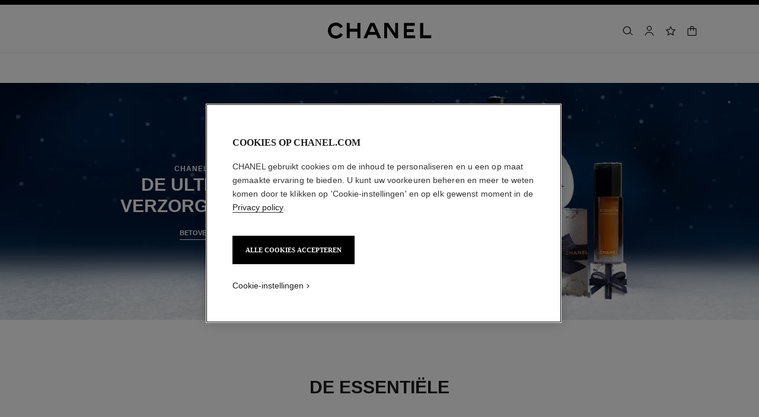

--- FILE ---
content_type: text/html;charset=UTF-8
request_url: https://www.chanel.com/nl/huidverzorging/
body_size: 99233
content:
<!DOCTYPE html>
<html lang="nl"  region="EU" class=" ">
  <head>
    <meta name="viewport" content="width=device-width, initial-scale=1, viewport-fit=cover" /><title>Huidverzorging | Official site | CHANEL</title>

    <link rel="preconnect" href="https://fonts.chanel.com" crossorigin/>
    <link rel="preconnect" href="https://cdn.cookielaw.org" crossorigin>
    <script src="/_ui/responsive/theme-onechanel/head-3.77.4-p1.js" data-pageload="/nl/yapi/pageload/" async></script>

    <script type="text/javascript"> 
      const pageName = '' 
      function loadScript(scriptUrl) { 
        const scriptTag = document.createElement('script'); 
        scriptTag.setAttribute('src',scriptUrl); 
        scriptTag.setAttribute( 'type', "text/javascript" ); 
        document.head.appendChild(scriptTag); 
      } 
      function checkExistingPage(callback, url = "") {
        pageName == 'checkout' ? window.addEventListener("load",()=>callback(url) , {once:true}) : callback(url);
      }
      function checkOnetrustActiveGroups(groupRegex){
        var result = true;
        try{
            const oneTrustCookieCheckType = 'STRICT_CONSENT';
            const groupCheckRegex = RegExp(groupRegex);
            const onetrustCookieValue = getOneTrustCookie();
            if( 'NO_CHECK' != oneTrustCookieCheckType && ('FLEXIBLE_CONSENT' == oneTrustCookieCheckType && onetrustCookieValue && onetrustCookieValue.includes('groups')
                      || 'STRICT_CONSENT' == oneTrustCookieCheckType )){
                    // Check if we have the groupToCheck in the consents
                    result = groupCheckRegex.test(decodeURIComponent(onetrustCookieValue));
            }
        }catch (error) {
          // Inject monetate or Qubit if any exception
        }
        return result;
      }
    </script> 
    <script> var OneTrust = { geolocationResponse: { stateCode: "EU", countryCode: "NL" }}; </script>
      <script type="text/javascript">

        function deleteCookie(name, host) {
          if (!name) return
          const rootDomain = window.location.hostname.split('.').slice(-2).join('.')
          document.cookie = name  + '=;Max-Age=0; path=/; domain=' + host + '; Secure; SameSite=Lax'
          document.cookie = name + '=;Max-Age=0; path=/; domain=' + rootDomain +'; Secure; SameSite=Lax'
          document.cookie = name + '=;Max-Age=0; path=/'
        }

        function deleteCookiesFromGroup(groupId = '4') {
          const cookies = Optanon?.GetDomainData?.()?.Groups?.find(group => group?.OptanonGroupId === groupId)?.Cookies

          if (!Array.isArray(cookies)) return

          cookies.forEach(({ Name , Host}) => {
            if (!Name || typeof Name !== 'string' || typeof Host !== 'string') return;

            deleteCookie(Name, Host )
          })
        }

        function loadCookieScript() {
          const cookieTag = document.createElement('script'); 
          cookieTag.setAttribute( 'type', "text/javascript" ); 
          cookieTag.setAttribute('src',"https://cdn.cookielaw.org/scripttemplates/otSDKStub.js"); 
          cookieTag.setAttribute('data-language',"nl-NL"); 
          cookieTag.setAttribute('charset',"UTF-8"); 
          cookieTag.setAttribute('async',"true"); 
          cookieTag.setAttribute('data-domain-script',"17a8718f-4328-48d8-a90f-2c1b1e33fc6a");
          cookieTag.setAttribute('fetchpriority',"high"); 
          document.head.appendChild(cookieTag); 
        }
        checkExistingPage(loadCookieScript, "")

        function handleRemoveTargetingCookies() {
          const isUs = OneTrust?.geolocationResponse?.countryCode === 'US';
          const targetingRefused = !OnetrustActiveGroups?.includes?.('4');

          if ( isUs && targetingRefused){
            deleteCookiesFromGroup('4')
          }
        }

        function OptanonWrapper() {
          window.OneTrust?.OnConsentChanged?.(() => {
            handleRemoveTargetingCookies()
          })
        }
      </script>
    <script>
          function getOneTrustCookie() {
            const oneTrustCookieName = 'OptanonConsent';
            var oneTrustCookieValue;
            document.cookie.split(';').forEach(function(el) {
              let [key,value] = el.split('=');
              if(key.trim() == oneTrustCookieName){
                  oneTrustCookieValue = el.trim();
              }
            })
            return oneTrustCookieValue;
          }
        </script>
      <script type="text/javascript">
                window.chanelMonetateData = {"pageType":"content","categories":["lang_nl","country_NL"],"customVariables":[{"name":"lang","value":"nl"},{"name":"country","value":"NL"}],"pushCart":false}
                window.srcMonetate = '//se.monetate.net/js/2/a-ed1b0fca/p/nl.chanel.com/entry.js';
                if(window.srcMonetate && checkOnetrustActiveGroups('.*groups=[^&]*3:1.*')) {
                  window.monetateT = new Date().getTime();
                  checkExistingPage(loadScript, window.srcMonetate)
                }
              </script>
            <script type="text/javascript">
      window.__webpackIoChanelOutputPath = '/_ui/responsive/theme-onechanel/';
    </script>

    <script>
      var hidden = undefined, visibilityChange = undefined, haveChanged = false
      window.dataLayer = window.dataLayer || []

      if (typeof document.hidden !== "undefined") {
        hidden = "hidden"
        visibilityChange = "visibilitychange";
      } else if (typeof document.msHidden !== "undefined") {
        hidden = "msHidden";
        visibilityChange = "msvisibilitychange";
      } else if (typeof document.webkitHidden !== "undefined") {
        hidden = "webkitHidden";
        visibilityChange = "webkitvisibilitychange";
      }

      function handleVisibilityChange() {
        if ((!document.hidden || !window.dataLayer) && !haveChanged) {
          haveChanged = true
          if(window.localStorage.getItem("isGuestUser") && document.querySelector('.checkout .confirmation') && dataLayerGA['accountAction']){
            dataLayerGA['pageLoad']['funnel_type'] = 'guest'
          }
        }
      }

      function handleSendGA() {
        document.addEventListener('sendGA', data => {
          const { detail } = data;
          let dataLayerObj = { ...dataLayerGA.pageLoad };
          dataLayerObj.email_sha256 = detail.email_sha256 ? detail.email_sha256 : dataLayerObj.email_sha256;
          dataLayerObj.logged = detail.logged ? detail.logged : dataLayerObj.logged;
          dataLayerObj.userEmail = detail.email ? detail.email : dataLayerObj.userEmail;
          dataLayerObj.cartValue = detail.cartValue ? detail.cartValue : dataLayerObj.cartValue;
          dataLayerObj.user_type = detail.userType ? detail.userType : dataLayerObj.user_type;
          
          window.dataLayerGA.pageLoad = dataLayerObj;
          window.dataLayer = [dataLayerGA['pageLoad']];

          
        })
      }

      if (typeof document.addEventListener === "undefined" || typeof document.hidden !== "undefined") {
        document.addEventListener(visibilityChange, handleVisibilityChange, false)
        checkExistingPage(handleVisibilityChange, "")
      }
      handleSendGA()
    </script>
    <script>
  const deleteKey = function(obj, key) {
    let res = Object.assign({}, obj)
    delete res[key]
    return res
  }

  var dataLayerGA = {
    "pageLoad":
    	
    	      deleteKey({"newsletter_optin":"newsletter_optout","region_chanel":"europe","privateSegment":"","email_sha256":"","searchType":"","page_type":"","page_origin":"hybris|external","cartId":"","language":"nl_nl","locale":"nl_NL","eventLabel":"","userId":"","lacollectionmember":"no","logged":"not logged","divisionFlag":"","page_name":"Skincare and Moisturizers | CHANEL","client":"","userEmail":"","cartValue":"0","page":"/nl/huidverzorging/","category":"","currencyCode":"EUR"},  {"newsletter_optin":"newsletter_optout","region_chanel":"europe","privateSegment":"","email_sha256":"","searchType":"","page_type":"","page_origin":"hybris|external","cartId":"","language":"nl_nl","locale":"nl_NL","eventLabel":"","userId":"","lacollectionmember":"no","logged":"not logged","divisionFlag":"","page_name":"Skincare and Moisturizers | CHANEL","client":"","userEmail":"","cartValue":"0","page":"/nl/huidverzorging/","category":"","currencyCode":"EUR"}.eventLabel ? '': 'eventLabel')
  		   ,
    "productList":{}
  };

    

      if((Object.keys({}).length > 0) && dataLayerGA) {
        dataLayerGA.wishListMultiplePageLoad = Object.assign({"newsletter_optin":"newsletter_optout","region_chanel":"europe","privateSegment":"","email_sha256":"","searchType":"","page_type":"","page_origin":"hybris|external","cartId":"","language":"nl_nl","locale":"nl_NL","eventLabel":"","userId":"","lacollectionmember":"no","logged":"not logged","divisionFlag":"","page_name":"Skincare and Moisturizers | CHANEL","client":"","userEmail":"","cartValue":"0","page":"/nl/huidverzorging/","category":"","currencyCode":"EUR"}, {})
        delete dataLayerGA.pageLoad.event
        delete dataLayerGA.pageLoad.eventCategory 
        delete dataLayerGA.pageLoad.eventAction 
        delete dataLayerGA.pageLoad.ecommerce 
      }
    </script>
<link rel="stylesheet" type="text/css" media="all" href="/_ui/responsive/theme-onechanel/main.css?v=3.77.4-p1"/>
<link rel="stylesheet" href="https://fonts.chanel.com/xjf7bmk.css">
    <link rel="preload" as="image" href="/_ui/responsive/theme-onechanel/assets/icons.svg?v=3.77.4-p1"/>
    <script type="text/javascript" src="/_ui/responsive/common/js/jquery-3.6.0.min.js?v=3.77.4-p1" defer ></script>

    <link rel="dns-prefetch" href="//services.chanel.com" />
<link rel="manifest"  href="/_ui/responsive/theme-onechanel/assets/manifest.json?v=3.77.4-p1">
    <link rel="icon" type="image/png" sizes="16x16" href="/_ui/responsive/theme-onechanel/assets/media/favicon/16x16.png?v=3.77.4-p1">
    <link rel="icon" type="image/png" sizes="32x32" href="/_ui/responsive/theme-onechanel/assets/media/favicon/32x32.png?v=3.77.4-p1">
    <link rel="icon" type="image/png" sizes="96x96" href="/_ui/responsive/theme-onechanel/assets/media/favicon/96x96.png?v=3.77.4-p1">
    <link rel="icon" type="image/png" sizes="192x192" href="/_ui/responsive/theme-onechanel/assets/media/favicon/192x192.png?v=3.77.4-p1">
    <link rel="apple-touch-icon" sizes="120x120" href="/_ui/responsive/theme-onechanel/assets/media/favicon/120x120.png?v=3.77.4-p1">
        <link rel="apple-touch-icon" sizes="152x152" href="/_ui/responsive/theme-onechanel/assets/media/favicon/152x152.png?v=3.77.4-p1">
        <link rel="apple-touch-icon" sizes="167x167" href="/_ui/responsive/theme-onechanel/assets/media/favicon/167x167.png?v=3.77.4-p1">
        <link rel="apple-touch-icon" sizes="180x180" href="/_ui/responsive/theme-onechanel/assets/media/favicon/180x180.png?v=3.77.4-p1">
      <link rel="alternate" hreflang="ar-KW" href="https://www.chanel.com/kw-ar/skincare/"/>
            <link rel="alternate" hreflang="en-EE" href="https://www.chanel.com/ee/skincare/"/>
            <link rel="alternate" hreflang="en-IL" href="https://www.chanel.com/il-en/skincare/"/>
            <link rel="alternate" hreflang="en-AE" href="https://www.chanel.com/ae-en/skincare/"/>
            <link rel="alternate" hreflang="ar-AE" href="https://www.chanel.com/ae-ar/skincare/"/>
            <link rel="alternate" hreflang="no-NO" href="https://www.chanel.com/no/hudpleie/"/>
            <link rel="alternate" hreflang="nl-BE" href="https://www.chanel.com/be-nl/huidverzorging/"/>
            <link rel="alternate" hreflang="en-AL" href="https://www.chanel.com/al/skincare/"/>
            <link rel="alternate" hreflang="en-GR" href="https://www.chanel.com/gr/skincare/"/>
            <link rel="alternate" hreflang="de-AT" href="https://www.chanel.com/at/hautpflege/"/>
            <link rel="alternate" hreflang="en-KW" href="https://www.chanel.com/kw-en/skincare/"/>
            <link rel="alternate" hreflang="nl-NL" href="https://www.chanel.com/nl/huidverzorging/"/>
            <link rel="alternate" hreflang="cs-CZ" href="https://www.chanel.com/cz/pece-o-plet/"/>
            <link rel="alternate" hreflang="en-RO" href="https://www.chanel.com/ro/skincare/"/>
            <link rel="alternate" hreflang="ar-SA" href="https://www.chanel.com/sa-ar/skincare/"/>
            <link rel="alternate" hreflang="de-DE" href="https://www.chanel.com/de/hautpflege/"/>
            <link rel="alternate" hreflang="en-BA" href="https://www.chanel.com/ba/skincare/"/>
            <link rel="alternate" hreflang="en-RS" href="https://www.chanel.com/rs/skincare/"/>
            <link rel="alternate" hreflang="en-HK" href="https://www.chanel.com/hk-en/skincare/"/>
            <link rel="alternate" hreflang="en-FI" href="https://www.chanel.com/fi/skincare/"/>
            <link rel="alternate" hreflang="ar-QA" href="https://www.chanel.com/qa/skincare/"/>
            <link rel="alternate" hreflang="en-BG" href="https://www.chanel.com/bg/skincare/"/>
            <link rel="alternate" hreflang="es-ES" href="https://www.chanel.com/es/tratamiento/"/>
            <link rel="alternate" hreflang="ar-BH" href="https://www.chanel.com/bh-ar/skincare/"/>
            <link rel="alternate" hreflang="en-BH" href="https://www.chanel.com/bh-en/skincare/"/>
            <link rel="alternate" hreflang="es-CL" href="https://www.chanel.com/cl/tratamiento/"/>
            <link rel="alternate" hreflang="en-LT" href="https://www.chanel.com/lt/skincare/"/>
            <link rel="alternate" hreflang="es-CO" href="https://www.chanel.com/lx/tratamiento/"/>
            <link rel="alternate" hreflang="en-HR" href="https://www.chanel.com/hr/skincare/"/>
            <link rel="alternate" hreflang="en-LV" href="https://www.chanel.com/lv/skincare/"/>
            <link rel="alternate" hreflang="it-IT" href="https://www.chanel.com/it/skincare/"/>
            <link rel="alternate" hreflang="en-HU" href="https://www.chanel.com/hu/skincare/"/>
            <link rel="alternate" hreflang="es-PE" href="https://www.chanel.com/pe/tratamiento/"/>
            <link rel="alternate" hreflang="ru-RU" href="https://www.chanel.com/ru/skincare/"/>
            <link rel="alternate" hreflang="pl-PL" href="https://www.chanel.com/pl/pielegnacja-skory/"/>
            <link rel="alternate" hreflang="pt-PT" href="https://www.chanel.com/pt/tratamento/"/>
            <link rel="alternate" hreflang="en-SA" href="https://www.chanel.com/sa-en/skincare/"/>
            <link rel="alternate" hreflang="es-PA" href="https://www.chanel.com/pa/tratamiento/"/>
            <link rel="alternate" hreflang="es-AR" href="https://www.chanel.com/ar/tratamiento/"/>
            <link rel="alternate" hreflang="fr-BE" href="https://www.chanel.com/be-fr/soins/"/>
            <link rel="alternate" hreflang="sv-SE" href="https://www.chanel.com/se/hudvaard/"/>
            <link rel="alternate" hreflang="da-DK" href="https://www.chanel.com/dk/hudpleje/"/>
            <link rel="alternate" hreflang="de-LU" href="https://www.chanel.com/lu-de/hautpflege/"/>
            <link rel="alternate" hreflang="tr-TR" href="https://www.chanel.com/tr/cilt-bakimi/"/>
            <link rel="alternate" hreflang="en-SI" href="https://www.chanel.com/si/skincare/"/>
            <link rel="alternate" hreflang="fr-LU" href="https://www.chanel.com/lu-fr/soins/"/>
            <link rel="alternate" hreflang="fr-FR" href="https://www.chanel.com/fr/soins/"/>
            <link rel="alternate" hreflang="en-SK" href="https://www.chanel.com/sk/skincare/"/>
            <meta name="msapplication-TileColor" content="#ffffff">
    <meta name="msapplication-TileImage" content="/_ui/responsive/theme-onechanel/assets/media/favicon/144x144.png?v=3.77.4-p1">
    <meta name="msapplication-config" content="/_ui/responsive/theme-onechanel/assets/media/product_default.png/browserconfig.xml?v=3.77.4-p1">
    <meta name="theme-color" content="#ffffff">
    <meta name="keywords"  />
		<meta name="description" content="Explore skincare by CHANEL. Discover and shop the full range of CHANEL beauty skincare creams and moisturizer for the face and for the skin."  />
		<meta name="robots" content="index,follow,max-image-preview:large"  />
		<meta name="referrer" content="always"  />
		<meta http-equiv="X-UA-Compatible"  />
		<meta name="apple-mobile-web-app-capable" content="yes"  />
		<meta name="geo.region" content="NL"  />
		<meta name="language" content="nl-NL"  />
		<meta name="Author" content="CHANEL"  />
		<meta property="og:site_name" content="CHANEL"  />
		<meta property="og:title" content="Huidverzorging | Official site | CHANEL"  />
		<meta property="og:description" content="Explore skincare by CHANEL. Discover and shop the full range of CHANEL beauty skincare creams and moisturizer for the face and for the skin."  />
		<meta property="og:type" content="website"  />
		<meta name="og:image" content="https://www.chanel.com/_ui/responsive/theme-onechanel/assets/media/favicon/192x192.png"  />
		<meta property="og:site_name" content="CHANEL"  />
		<meta property="og:url" content="https://www.chanel.com/nl/huidverzorging/"  />
		<meta property="fb:app_id" content="204051566463918"  />
		<meta name="twitter:card" content="summary_large_image"  />
		<meta name="twitter:site" content="@chanel"  />
		<meta name="twitter:creator" content="@chanel"  />
		<meta name="twitter:domain" content="chanel.com"  />
		<meta name="twitter:url" content="https://www.chanel.com/nl/huidverzorging/"  />
		<meta name="twitter:maxage" content="720"  />
		<meta name="twitter:title" content="Huidverzorging | Official site | CHANEL"  />
		<meta name="twitter:description" content="Explore skincare by CHANEL. Discover and shop the full range of CHANEL beauty skincare creams and moisturizer for the face and for the skin."  />
		<meta name="twitter:image" content="https://www.chanel.com/_ui/responsive/theme-onechanel/assets/media/favicon/192x192.png"  />
		<link rel="canonical" href="https://www.chanel.com/nl/huidverzorging/" />
</head>

  <body class="language-nl_NL - page-EUskincareHomePage pageType-ContentPage template-pages-layout-contentLayout1Page pageLabel--huidverzorging- smartedit-page-uid-EUskincareHomePage smartedit-page-uuid-eyJpdGVtSWQiOiJFVXNraW5jYXJlSG9tZVBhZ2UiLCJjYXRhbG9nSWQiOiJjaGFuZWxDb250ZW50Q2F0YWxvZyIsImNhdGFsb2dWZXJzaW9uIjoiT25saW5lIn0= smartedit-catalog-version-uuid-chanelContentCatalog/Online  - ">
    <ul id="header-sr-links" class="is-sr-only skip-links"  >
  <li>
    <a class="link is-cta" id="sr-main-content" href="#main" data-focus-target="#main">Hoofdinhoud</a>
  </li>
  <li class="is-hidden-s-only is-hidden-m-only">
    <a class="link is-cta" id="sr-main-navigation" href="#main-navigation" data-focus-target="#main-navigation">Hoofdnavigatie</a>
  </li>
  <li>
      <button data-event-category="header" type="button" class="enable-high-contrast link is-cta">
        <span class="hcmButtonLabel"> Hoog contrast inschakelen</span> 
      </button>
    </li> 
  </ul>
<header
  role="banner"
  class="header js-header responsive-header is-narrow is-narrow-animating"
  
>
  <div class="header__outer">
    <div class="header__inner js-header-line-context">
      <div class="header__level-one js-header-level-one">
        <div class="nav container">
          <ul class="nav-left nav-left-one" >
            <li>
              <button title="Menu - hoofdnavigatie" aria-haspopup="dialog" data-test="lnkMainNagation" class="button nav-item js-header-toggle is-hidden-l">
                























<svg data-test=""   class="icon   is-burger " focusable="false" viewBox="0 0 1 1"  aria-hidden="true"
     xmlns:xlink="http://www.w3.org/1999/xlink"  >
  <use  xlink:href="/_ui/responsive/theme-onechanel/assets/icons.svg?v=3.77.4-p1#burger" />
</svg>


  
    
    
  
  

<span class="header__menu-label">Menu</span><span class="is-sr-only"> - hoofdnavigatie</span>
              </button>
            </li>
            <li class="is-hidden-l ">

              <button title="Zoeken" aria-haspopup="dialog" class="button nav-item js-search-button" data-test="btnSearch_Header">
                























<svg data-test=""   class="icon   is-search " focusable="false" viewBox="0 0 1 1"  aria-hidden="true"
     xmlns:xlink="http://www.w3.org/1999/xlink"  >
  <use  xlink:href="/_ui/responsive/theme-onechanel/assets/icons.svg?v=3.77.4-p1#search" />
</svg>


  
    
      <span  class="is-sr-only">Zoeken </span>
    
    
  
  

</button>
            </li>
          </ul>

          <div class="nav-center">
            <div class="nav-item">
              









































  
  

    

    

    
      
      
        
        
        
		  
			<a href="/nl/"
			  
			   
			   
			   
			   class=""
			  
			    
			  
			  
			    
			    
			      
			    
			  
			  
			  
			  
			  data-event-label="homepage"
        
      
    
    
     data-event-title="">
			  


<img class="
logo_header" role="img" alt=" Startpagina CHANEL" data-test="lnkLogo" src="[data-uri]">
<svg aria-hidden="true" class="logo" data-test="imgLogo" focusable="false" height="28" width="175" viewBox="0 0 175 28">
    <g fill="#000" fill-rule="evenodd">
       <path d="M20.655 17.726l4.565 2.615c-2.282 4.197-6.737 6.922-11.781 6.922C6.075 27.263 0 21.629 0 13.713S6.075.163 13.439.163c5.044 0 9.5 2.725 11.781 6.923L20.655 9.7c-1.326-2.725-4.013-4.381-7.216-4.381-4.603 0-8.1 3.423-8.1 8.394s3.497 8.395 8.1 8.395c3.203 0 5.89-1.657 7.216-4.382M49.705 26.6V15.554H36.818V26.6h-5.154V.826h5.154V10.4h12.887V.826h5.155V26.6h-5.155M79.603 15.922L74.926 5.061 70.25 15.922h9.353zM89.838 26.6h-5.634l-2.54-5.892H68.188l-2.54 5.892h-5.634L71.428.826h6.996L89.838 26.6zM113.586 26.6L99.778 6.313V26.6h-4.786V.826h6.812l11.598 17.084V.826h4.787V26.6h-4.603M128.129 26.6V.826h18.41v4.787h-13.624v5.523h11.782v4.786h-11.782v5.892h14.36V26.6h-19.146M155.56 26.6V.826h5.154v20.62h13.622V26.6H155.56"></path>
    </g>
 </svg>
			</a>
		  	         
        
      
    
  

</div>
          </div>
          <ul class="nav-right">
            <li  class="is-hidden-s">
              <button
    type="button"
    title="Zoeken"
    aria-haspopup="dialog"
    class="button nav-item is-hidden-s-only js-search-button"
    data-test="btnSearch_Header_Disabled"
>
    























<svg data-test=""   class="icon is-header-icon  is-search " focusable="false" viewBox="0 0 1 1"  aria-hidden="true"
     xmlns:xlink="http://www.w3.org/1999/xlink"  >
  <use  xlink:href="/_ui/responsive/theme-onechanel/assets/icons.svg?v=3.77.4-p1#search" />
</svg>


  
    
      <span  class="is-sr-only">Zoeken </span>
    
    
  
  

</button>
</li>
            <li class="">
              <a title="Account" data-test="myAccountHeaderLogo"  class="button nav-item account-button" href="/nl/login/" rel="nofollow">
			























<svg data-test="{}"   class="icon is-header-icon  is-account " focusable="false" viewBox="0 0 1 1"  aria-hidden="true"
     xmlns:xlink="http://www.w3.org/1999/xlink"  >
  <use  xlink:href="/_ui/responsive/theme-onechanel/assets/icons.svg?v=3.77.4-p1#account" />
</svg>


  
    
      <span  class="is-sr-only">Account </span>
    
    
  
  

</a>
	</li>
            <li class="is-hidden-s">
              <a title="Verlanglijst" class="button nav-item wishlist js-wishlist-datalayer nav-wishlist-item" href="/nl/wishlist/" rel="nofollow" data-test="wishlist-go-to" data-dataLayer='{"event":"uaevent","eventCategory":"header","eventAction":"wishlist","eventLabel":""}'>
	























<svg data-test=""   class="icon is-header-icon  is-wishlist " focusable="false" viewBox="0 0 1 1"  aria-hidden="true"
     xmlns:xlink="http://www.w3.org/1999/xlink"  >
  <use  xlink:href="/_ui/responsive/theme-onechanel/assets/icons.svg?v=3.77.4-p1#wishlist" />
</svg>


  
    
      <span  class="is-sr-only">Verlanglijst </span>
    
    
  
  

</a>
</li>
            <li >
                <button title="Winkelmandje" class="js-cart cart button nav-item " aria-haspopup="dialog" data-popup-query="componentUid=item1593532821958" data-popup-target="mini-cart" data-cart-count="0" data-test="btnCArt" data-modal-title="Winkelmandje">
  <span class="icon-container">
    























<svg data-test=""   class="icon is-header-icon  is-cart " focusable="false" viewBox="0 0 1 1"  aria-hidden="true"
     xmlns:xlink="http://www.w3.org/1999/xlink"  >
  <use  xlink:href="/_ui/responsive/theme-onechanel/assets/icons.svg?v=3.77.4-p1#cart" />
</svg>


  
  

<span class="is-sr-only">
      Winkelmandje</span>
    </span>
</button>
</li>
            </ul>
        </div>
      </div>
      <div class="header__root js-header-root" data-signin-welcome='<li id="signIn-register" class="js-header-entry signIn-register js-signIn-register" data-test="btnAccount">
    <a id="signIn-welcome-firstName" href="/nl/login/" class="group__item account-button" data-test="btnMyAccountLnk">
      























<svg data-test=""   class="icon is-large  is-pulled-right is-account " focusable="false" viewBox="0 0 1 1"  aria-hidden="true"
     xmlns:xlink="http://www.w3.org/1999/xlink"  >
  <use  xlink:href="/_ui/responsive/theme-onechanel/assets/icons.svg?v=3.77.4-p1#account" />
</svg>


  
  

Mijn account</a>
  </li>'>
    <nav id="main-navigation" class="header__primary" role="navigation" aria-label="hoofdnavigatie">
      <div class="nav is-hidden-l">
        <div class="nav-left"></div>
        <div class="nav-right">
          <button class="nav-item button js-header-close js-mobile-header-close" type="button">
            























<svg data-test=""   class="icon   is-cross-medium " focusable="false" viewBox="0 0 1 1"  aria-hidden="true"
     xmlns:xlink="http://www.w3.org/1999/xlink"  >
  <use  xlink:href="/_ui/responsive/theme-onechanel/assets/icons.svg?v=3.77.4-p1#cross-medium" />
</svg>


  
    
      <span  class="is-sr-only">Hoofdnavigatie sluiten </span>
    
    
  
  

</button>
          </div>
      </div>

      <p class="is-sr-only" id="exclu_boutique_divisions">Exclusief in de boetieks</p>
      <ul class="header__primary__links header__primary__links1" aria-labelledby="exclu_boutique_divisions">
        <li class="js-header-entry ">
		<a href="/nl/haute-couture/" id="hauteCouture" data-axis-type="" class="header__primary__button js-header-link "  data-aria-label="Haute couture" data-event-action="Haute Couture">
            	<span data-test="lnkAxisCategory_hauteCouture">Haute Couture</span>
				























<svg data-test=""   class="icon is-xsmall  is-arrow is-arrowsmallright " focusable="false" viewBox="0 0 1 1"  aria-hidden="true"
     xmlns:xlink="http://www.w3.org/1999/xlink"  >
  <use  xlink:href="/_ui/responsive/theme-onechanel/assets/icons.svg?v=3.77.4-p1#arrowsmallright" />
</svg>


  
  

</a>
		









</li>
	<li class="js-header-entry ">
		<a href="/nl/mode/" id="fashion" data-axis-type="" class="header__primary__button js-header-link " role='button' aria-haspopup='dialog' data-aria-label="Mode" data-event-action="Fashion">
            	<span data-test="lnkAxisCategory_fashion">Mode</span>
				























<svg data-test=""   class="icon is-xsmall  is-arrow is-arrowsmallright " focusable="false" viewBox="0 0 1 1"  aria-hidden="true"
     xmlns:xlink="http://www.w3.org/1999/xlink"  >
  <use  xlink:href="/_ui/responsive/theme-onechanel/assets/icons.svg?v=3.77.4-p1#arrowsmallright" />
</svg>


  
  

</a>
		









  
  
  <div class="header__secondary js-header-nav-secondary" data-test="ovlyMegaMenu_ByCategoryName" aria-hidden="true" role="dialog" aria-label="Mode navigatie">
    <div class="header__secondary__wrapper">
      <div class="nav">
        <div class="nav-left nav-left-one">
          
          <button class="button nav-item js-header-back is-hidden-l" type="button">
            























<svg data-test=""   class="icon is-medium  is-arrow is-arrowmediumleft " focusable="false" viewBox="0 0 1 1"  aria-hidden="true"
     xmlns:xlink="http://www.w3.org/1999/xlink"  >
  <use  xlink:href="/_ui/responsive/theme-onechanel/assets/icons.svg?v=3.77.4-p1#arrowmediumleft" />
</svg>


  
    
      <span  class="is-sr-only">Terug naar hoofdnavigatie </span>
    
    
  
  


          </button>
        </div>

        <div class="nav-center">
          <p class="nav-item has-text-centered is-hidden-l">
            <span class="heading is-6">Mode</span>
          </p>
          
            <div class="header__additional">
              
              
                
              
                
              
                
              
                
              
                
              
            </div>
          
        </div>

        <div class="nav-right">
          
          <button class="nav-item button js-header-close header-close" type="button" data-test="btncloseMegaMenu">
            























<svg data-test=""   class="icon   is-cross-medium " focusable="false" viewBox="0 0 1 1"  aria-hidden="true"
     xmlns:xlink="http://www.w3.org/1999/xlink"  >
  <use  xlink:href="/_ui/responsive/theme-onechanel/assets/icons.svg?v=3.77.4-p1#cross-medium" />
</svg>


  
    
      <span  class="is-sr-only">Sluiten Mode navigatie </span>
    
    
  
  


          </button>
        </div>
      </div>

      <div class="header__columns" role="list">
        
          
            <div class="header__column  " role="presentation">
              
                
                  
                  
                  
















	
	    <div role="listitem">
		   









































  
  

    

    

    
      
      
        
        
        
		  
			<a href="/nl/mode/"
			  
			   
			   
			   
			   class="media-block is-stacked"
			  
			    
			  
			  
			    
			    
			      
			    
			  
			  
			  
			  
			  data-event-label="fashion home">
			  
				<div class="media-block__figure"><picture>
      <source class="js-megamenu-image" media="(min-width: 961px)"
                    sizes="auto"
                    data-srcset="//www.chanel.com/emea/img/t_one/q_auto:good,fl_lossy,dpr_1.1,f_auto/w_180/prd-emea/sys-master/content/P1/hb4/h48/10846607015966-MEGAMENU_D(14).jpg 180w,//www.chanel.com/emea/img/t_one/q_auto:good,fl_lossy,dpr_1.1,f_auto/w_250/prd-emea/sys-master/content/P1/hb4/h48/10846607015966-MEGAMENU_D(14).jpg 250w,//www.chanel.com/emea/img/t_one/q_auto:good,fl_lossy,dpr_1.1,f_auto/w_360/prd-emea/sys-master/content/P1/hb4/h48/10846607015966-MEGAMENU_D(14).jpg 360w,//www.chanel.com/emea/img/t_one/q_auto:good,fl_lossy,dpr_1.1,f_auto/w_440/prd-emea/sys-master/content/P1/hb4/h48/10846607015966-MEGAMENU_D(14).jpg 440w" />
          <source class="js-megamenu-image" media="(min-width: 601px)"
                    sizes="auto"
                    data-srcset="//www.chanel.com/emea/img/t_one/q_auto:good,fl_lossy,dpr_1.1,f_auto/w_280/prd-emea/sys-master/content/P1/hf2/h47/10846607081502-MEGAMENU_M(14).jpg 280w,//www.chanel.com/emea/img/t_one/q_auto:good,fl_lossy,dpr_1.1,f_auto/w_350/prd-emea/sys-master/content/P1/hf2/h47/10846607081502-MEGAMENU_M(14).jpg 350w,//www.chanel.com/emea/img/t_one/q_auto:good,fl_lossy,dpr_1.1,f_auto/w_560/prd-emea/sys-master/content/P1/hf2/h47/10846607081502-MEGAMENU_M(14).jpg 560w" />
          <img sizes="auto"
                 data-srcset="//www.chanel.com/emea/img/t_one/q_auto:good,fl_lossy,dpr_1.1,f_auto/w_280/prd-emea/sys-master/content/P1/hf2/h47/10846607081502-MEGAMENU_M(14).jpg 280w,//www.chanel.com/emea/img/t_one/q_auto:good,fl_lossy,dpr_1.1,f_auto/w_350/prd-emea/sys-master/content/P1/hf2/h47/10846607081502-MEGAMENU_M(14).jpg 350w,//www.chanel.com/emea/img/t_one/q_auto:good,fl_lossy,dpr_1.1,f_auto/w_560/prd-emea/sys-master/content/P1/hf2/h47/10846607081502-MEGAMENU_M(14).jpg 560w"
                 alt=""
                 class="js-megamenu-image "
                 
            />
            <noscript>   
                <img src="//www.chanel.com/emea/img/t_one/q_auto:good,fl_lossy,dpr_1.1,f_auto/w_280/prd-emea/sys-master/content/P1/hf2/h47/10846607081502-MEGAMENU_M(14).jpg 280w,//www.chanel.com/emea/img/t_one/q_auto:good,fl_lossy,dpr_1.1,f_auto/w_350/prd-emea/sys-master/content/P1/hf2/h47/10846607081502-MEGAMENU_M(14).jpg 350w,//www.chanel.com/emea/img/t_one/q_auto:good,fl_lossy,dpr_1.1,f_auto/w_560/prd-emea/sys-master/content/P1/hf2/h47/10846607081502-MEGAMENU_M(14).jpg 560w" alt="" />
              </noscript>
            </picture></div>
				
					<div class="media-block__body">
						









































  
  

    

    

    
      
        <span class="link has-icon is-reversed is-right is-cta is-media-position"   >
            
						    <span data-test="lnkAxisCategoryLandingPage">
						        <span data-test="lnkAxisCategoryHomePage_Mobile">Mode home</span>
                            </span>
						    























<svg data-test=""   class="icon is-xsmall  is-arrow is-arrowsmallright " focusable="false" viewBox="0 0 1 1"  aria-hidden="true"
     xmlns:xlink="http://www.w3.org/1999/xlink"  >
  <use  xlink:href="/_ui/responsive/theme-onechanel/assets/icons.svg?v=3.77.4-p1#arrowsmallright" />
</svg>


  
  


						
        </span>
      
      
    
  


					</div>
				
		   
			</a>
		  	         
        
      
    
  


	    </div>
	
	


                
              
                
              
                
              
                
              
                
                  
                  
                  
















	
	    <div role="listitem">
		   









































  
  

    

    

    
      
      
        
        
        
		  
			<a href="/nl/mode/"
			  
			   
			   
			   
			   class="media-block is-stacked"
			  
			    
			  
			  
			    
			    
			      
			    
			  
			  
			  
			  
			  data-event-label="fashion home">
			  
				<div class="media-block__figure"></div>
				
					<div class="media-block__body">
						









































  
  

    

    

    
      
        <span class="link has-icon is-reversed is-right is-cta is-media-position"   >
            
						    <span data-test="lnkAxisCategoryLandingPage">
						        <span data-test="lnkAxisCategoryHomePage_Mobile">Mode home</span>
                            </span>
						    























<svg data-test=""   class="icon is-xsmall  is-arrow is-arrowsmallright " focusable="false" viewBox="0 0 1 1"  aria-hidden="true"
     xmlns:xlink="http://www.w3.org/1999/xlink"  >
  <use  xlink:href="/_ui/responsive/theme-onechanel/assets/icons.svg?v=3.77.4-p1#arrowsmallright" />
</svg>


  
  


						
        </span>
      
      
    
  


					</div>
				
		   
			</a>
		  	         
        
      
    
  


	    </div>
	
	


                
              
                
                  
                  
                  
















	
	    <div role="listitem">
		   









































  
  

    

    

    
      
      
        
        
        
		  
			<a href="/nl/mode/handtassen/de-chanel-tas/"
			  
			   
			   
			   
			   class="media-block is-stacked"
			  
			    
			  
			  
			    
			    
			      
			    
			  
			  
			  
			  
			  data-event-label="the chanel handbag">
			  
				<div class="media-block__figure"></div>
				
					<div class="media-block__body">
						









































  
  

    

    

    
      
        <span class="link has-icon is-reversed is-right is-cta is-media-position"   >
            
						    <span data-test="lnkAxisCategoryLandingPage">
						        <span data-test="lnkAxisCategoryHomePage_Mobile">DE CHANEL TAS</span>
                            </span>
						    























<svg data-test=""   class="icon is-xsmall  is-arrow is-arrowsmallright " focusable="false" viewBox="0 0 1 1"  aria-hidden="true"
     xmlns:xlink="http://www.w3.org/1999/xlink"  >
  <use  xlink:href="/_ui/responsive/theme-onechanel/assets/icons.svg?v=3.77.4-p1#arrowsmallright" />
</svg>


  
  


						
        </span>
      
      
    
  


					</div>
				
		   
			</a>
		  	         
        
      
    
  


	    </div>
	
	


                
              
                
              
                
              
                
              

                
              
                

                  
                    
                      
                    
                    
                  

                  
                
              
                
              
                
              
                
              
                

                  
                    
                    
                      
                    
                  

                  
                
              
                

                  
                    
                    
                      
                    
                  

                  
                
              
                
              
                
              
                
              
            </div>
          
        
          
            <div class="header__column  " role="presentation">
              
                
              
                
              
                
              

                
              
                

                  
                    
                    
                      
                    
                  

                  
                    <div class="header__category  " role="listitem">
                      
                        
                        
                        
                        
                          
                            <p class="header__category__title" data-test="lblLevelTwoCategory_ByNames">Laatste modeshows</p>
                          
                          
                          <ul class="header__category__links">
                            
                              
                            
                              
                                
                                
                                
                                
                                                                    
                                  
                                  
                                    









































  
  

    

    
      
        
      
    

    
      
      
        
        
        
		  
		    <li class="">
		  
			<a href="/nl/mode/collectie/voorjaar-zomer-2026/"
			  
			   data-linkname="Spring Summer 2026"
			   
			   
			   class="js-text-ltr js-header-secondary-link   prev-subtext"
			  data-test="lnkLevelThreeCategory_ByCategory"
			    
			  
			  
			    
			    
			      
			    
			  
			  
			  
			  
			  data-event-action="latest shows"
    
    
      
      
        
          data-event-label="spring summer 2026">
			  
                                      Voorjaar Zomer 2026
                                      
                                    
			</a>
		  
			  
			  	<p class="is-small subtext">In de boutiques verkrijgbaar vanaf maart 2026</p>
			  
		    </li>
		  	         
        
      
    
  


                                  
                                
                              
                            
                              
                            
                              
                            
                              
                            
                              
                            
                              
                            
                              
                            
                              
                            
                              
                            
                              
                            
                              
                            
                              
                            
                              
                            
                          </ul>
                          
                        
                      
                    </div>
                  
                
              
                
              
                

                  
                    
                    
                      
                    
                  

                  
                    <div class="header__category  " role="listitem">
                      
                        
                        
                        
                        
                          
                            <p class="header__category__title" data-test="lblLevelTwoCategory_ByNames">Collecties<br>  in de boutique</p>
                          
                          
                          <ul class="header__category__links">
                            
                              
                                
                                
                                
                                
                                                                    
                                  
                                  
                                    









































  
  

    

    
      
        
      
    

    
      
      
        
        
        
		  
		    <li class="">
		  
			<a href="/nl/mode/collectie/cruise-2025-26/"
			  
			   data-linkname="Cruise 2025/26 Collection"
			   
			   
			   class="js-text-ltr js-header-secondary-link   prev-subtext"
			  data-test="lnkLevelThreeCategory_ByCategory"
			    
			  
			  
			    
			    
			      
			    
			  
			  
			  
			  
			  data-event-action="collections <br> in boutiques"
    
    
      
      
        
          data-event-label="cruise 2025/26 collection">
			  
                                      Cruise 2025/26 Collectie
                                      
                                    
			</a>
		  
			  
			  	<p class="is-small subtext">Binnenkort in de boutiques</p>
			  
		    </li>
		  	         
        
      
    
  


                                  
                                
                              
                            
                              
                            
                              
                                
                                
                                
                                
                                                                    
                                  
                                  
                                    









































  
  

    

    
      
        
      
    

    
      
      
        
        
        
		  
		    <li class="">
		  
			<a href="/nl/mode/collectie/chanel-coco-neige-2025-26-highlights/"
			  
			   data-linkname="CHANEL COCO NEIGE 2025/26 Collection"
			   
			   
			   class="js-text-ltr js-header-secondary-link   "
			  data-test="lnkLevelThreeCategory_ByCategory"
			    
			  
			  
			    
			    
			      
			    
			  
			  
			  
			  
			  data-event-action="collections <br> in boutiques"
    
    
      
      
        
          data-event-label="chanel coco neige 2025/26 collection">
			  
                                      CHANEL COCO NEIGE 2025/26 collectie
                                      
                                    
			</a>
		  
			  
		    </li>
		  	         
        
      
    
  


                                  
                                
                              
                            
                              
                                
                                
                                
                                
                                                                    
                                  
                                  
                                    









































  
  

    

    
      
        
      
    

    
      
      
        
        
        
		  
		    <li class="">
		  
			<a href="/nl/mode/collectie/najaar-winter-2025-26/"
			  
			   data-linkname="Fall-Winter 2025/26 Collection"
			   
			   
			   class="js-text-ltr js-header-secondary-link   "
			  data-test="lnkLevelThreeCategory_ByCategory"
			    
			  
			  
			    
			    
			      
			    
			  
			  
			  
			  
			  data-event-action="collections <br> in boutiques"
    
    
      
      
        
          data-event-label="fall-winter 2025/26 collection">
			  
                                      Najaar-winter 2025/26Collectie
                                      
                                    
			</a>
		  
			  
		    </li>
		  	         
        
      
    
  


                                  
                                
                              
                            
                              
                                
                                
                                
                                
                                                                    
                                  
                                  
                                    









































  
  

    

    
      
        
      
    

    
      
      
        
        
        
		  
		    <li class="">
		  
			<a href="/nl/mode/collectie/najaar-winter-pre-collectie-2025-26/"
			  
			   data-linkname="Fall-Winter 2025/26 Pre-Collection"
			   
			   
			   class="js-text-ltr js-header-secondary-link   "
			  data-test="lnkLevelThreeCategory_ByCategory"
			    
			  
			  
			    
			    
			      
			    
			  
			  
			  
			  
			  data-event-action="collections <br> in boutiques"
    
    
      
      
        
          data-event-label="fall-winter 2025/26 pre-collection">
			  
                                      Najaar-Winter 2025/26 pre-collectie
                                      
                                    
			</a>
		  
			  
		    </li>
		  	         
        
      
    
  


                                  
                                
                              
                            
                              
                            
                              
                                
                                
                                
                                
                                                                    
                                  
                                  
                                    









































  
  

    

    
      
        
      
    

    
      
      
        
        
        
		  
		    <li class="">
		  
			<a href="/nl/mode/handtassen/chanel-25/"
			  
			   data-linkname="The CHANEL 25 Handbag "
			   
			   
			   class="js-text-ltr js-header-secondary-link   "
			  data-test="lnkLevelThreeCategory_ByCategory"
			    
			  
			  
			    
			    
			      
			    
			  
			  
			  
			  
			  data-event-action="collections <br> in boutiques"
    
    
      
      
        
          data-event-label="the chanel 25 handbag ">
			  
                                      De CHANEL 25 tas
                                      
                                    
			</a>
		  
			  
		    </li>
		  	         
        
      
    
  


                                  
                                
                              
                            
                              
                            
                              
                            
                              
                            
                              
                            
                              
                            
                              
                            
                              
                            
                              
                            
                          </ul>
                          
                        
                      
                    </div>
                  
                
              
            </div>
          
        
          
            <div class="header__column  " role="presentation">
              
                
              
                
              

                
              
                
              
                

                  
                    
                    
                      
                    
                  

                  
                    <div class="header__category  " role="listitem">
                      
                        
                        
                        
                        
                          
                            <p class="header__category__title" data-test="lblLevelTwoCategory_ByNames">Producten</p>
                          
                          
                          <ul class="header__category__links">
                            
                              
                                
                                
                                
                                
                                                                    
                                  
                                  
                                    









































  
  

    

    
      
        
      
    

    
      
      
        
        
        
		  
		    <li class="">
		  
			<a href="/nl/mode/pret-a-porter/"
			  
			   data-linkname="Ready-to-Wear"
			   
			   
			   class="js-text-ltr js-header-secondary-link   "
			  data-test="lnkLevelThreeCategory_ByCategory"
			    
			  
			  
			    
			    
			      
			    
			  
			  
			  
			  
			  data-event-action="products"
    
    
      
      
        
          data-event-label="ready-to-wear">
			  
                                      Ready-to-Wear
                                      
                                    
			</a>
		  
			  
		    </li>
		  	         
        
      
    
  


                                  
                                
                              
                            
                              
                                
                                
                                
                                
                                                                    
                                  
                                  
                                    









































  
  

    

    
      
        
      
    

    
      
      
        
        
        
		  
		    <li class="">
		  
			<a href="/nl/mode/handtassen/c/1x1x1/"
			  
			   data-linkname="Handbags"
			   
			   
			   class="js-text-ltr js-header-secondary-link   "
			  data-test="lnkLevelThreeCategory_ByCategory"
			    
			  
			  
			    
			    
			      
			    
			  
			  
			  
			  
			  data-event-action="products"
    
    
      
      
        
          data-event-label="handbags">
			  
                                      Handtassen
                                      
                                    
			</a>
		  
			  
		    </li>
		  	         
        
      
    
  


                                  
                                
                              
                            
                              
                                
                                
                                
                                
                                                                    
                                  
                                  
                                    









































  
  

    

    
      
        
      
    

    
      
      
        
        
        
		  
		    <li class="">
		  
			<a href="/nl/mode/schoenen/c/1x1x5/"
			  
			   data-linkname="Shoes"
			   
			   
			   class="js-text-ltr js-header-secondary-link   "
			  data-test="lnkLevelThreeCategory_ByCategory"
			    
			  
			  
			    
			    
			      
			    
			  
			  
			  
			  
			  data-event-action="products"
    
    
      
      
        
          data-event-label="shoes">
			  
                                      Schoenen
                                      
                                    
			</a>
		  
			  
		    </li>
		  	         
        
      
    
  


                                  
                                
                              
                            
                              
                                
                                
                                
                                
                                                                    
                                  
                                  
                                    









































  
  

    

    
      
        
      
    

    
      
      
        
        
        
		  
		    <li class="">
		  
			<a href="/nl/mode/bijoux/c/1x1x3/"
			  
			   data-linkname="Costume Jewelry"
			   
			   
			   class="js-text-ltr js-header-secondary-link   "
			  data-test="lnkLevelThreeCategory_ByCategory"
			    
			  
			  
			    
			    
			      
			    
			  
			  
			  
			  
			  data-event-action="products"
    
    
      
      
        
          data-event-label="costume jewelry">
			  
                                      Bijoux
                                      
                                    
			</a>
		  
			  
		    </li>
		  	         
        
      
    
  


                                  
                                
                              
                            
                              
                                
                                
                                
                                
                                                                    
                                  
                                  
                                    









































  
  

    

    
      
        
      
    

    
      
      
        
        
        
		  
		    <li class="">
		  
			<a href="/nl/mode/kleine-lederwaren/c/1x1x2/"
			  
			   data-linkname="Small Leather Goods"
			   
			   
			   class="js-text-ltr js-header-secondary-link   "
			  data-test="lnkLevelThreeCategory_ByCategory"
			    
			  
			  
			    
			    
			      
			    
			  
			  
			  
			  
			  data-event-action="products"
    
    
      
      
        
          data-event-label="small leather goods">
			  
                                      Kleine Lederwaren
                                      
                                    
			</a>
		  
			  
		    </li>
		  	         
        
      
    
  


                                  
                                
                              
                            
                              
                                
                                
                                
                                
                                                                    
                                  
                                  
                                    









































  
  

    

    
      
        
      
    

    
      
      
        
        
        
		  
		    <li class="">
		  
			<a href="/nl/brillen/delicate-lijnen/"
			  
			   data-linkname="Eyewear"
			   
			   
			   class="js-text-ltr js-header-secondary-link   "
			  data-test="lnkLevelThreeCategory_ByCategory"
			    
			  
			  
			    
			    
			      
			    
			  
			  
			  
			  
			  data-event-action="products"
    
    
      
      
        
          data-event-label="eyewear">
			  
                                      Brillen
                                      
                                    
			</a>
		  
			  
		    </li>
		  	         
        
      
    
  


                                  
                                
                              
                            
                              
                            
                              
                                
                                
                                
                                
                                                                    
                                  
                                  
                                    









































  
  

    

    
      
        
      
    

    
      
      
        
        
        
		  
		    <li class="">
		  
			<a href="/nl/mode/andere-accessoires/c/1x1x4/"
			  
			   data-linkname="Other Accessories"
			   
			   
			   class="js-text-ltr js-header-secondary-link   "
			  data-test="lnkLevelThreeCategory_ByCategory"
			    
			  
			  
			    
			    
			      
			    
			  
			  
			  
			  
			  data-event-action="products"
    
    
      
      
        
          data-event-label="other accessories">
			  
                                      Andere Accessoires
                                      
                                    
			</a>
		  
			  
		    </li>
		  	         
        
      
    
  


                                  
                                
                              
                            
                          </ul>
                          
                        
                      
                    </div>
                  
                
              
            </div>
          
        
          
            <div class="header__column  " role="presentation">
              
                
              
                
              
                
              
                
              
                
              

                
              
                

                  
                    
                    
                      
                    
                  

                  
                    <div class="header__category  " role="listitem">
                      
                        
                        
                        
                        
                          
                            <p class="header__category__title" data-test="lblLevelTwoCategory_ByNames">Inspiratie</p>
                          
                          
                          <ul class="header__category__links">
                            
                              
                            
                              
                                
                                
                                
                                
                                                                    
                                  
                                  
                                    









































  
  

    

    
      
        
      
    

    
      
      
        
        
        
		  
		    <li class="">
		  
			<a href="/nl/mode/event/nieuws-chanel-dans/"
			  
			   data-linkname="CHANEL and Dance"
			   
			   
			   class="js-text-ltr js-header-secondary-link   prev-subtext"
			  data-test="lnkLevelThreeCategory_ByCategory"
			    
			  
			  
			    
			    
			      
			    
			  
			  
			  
			  
			  data-event-action="inspirations"
    
    
      
      
        
          data-event-label="chanel and dance">
			  
                                      CHANEL en de dans
                                      
                                    
			</a>
		  
			  
			  	<p class="is-small subtext">Ontdek het laatste nieuws</p>
			  
		    </li>
		  	         
        
      
    
  


                                  
                                
                              
                            
                              
                                
                                
                                
                                
                                                                    
                                  
                                  
                                    









































  
  

    

    
      
        
      
    

    
      
      
        
        
        
		  
		    <li class="">
		  
			<a href="/nl/mode/event/chanel-en-film/"
			  
			   data-linkname="CHANEL and Cinema"
			   
			   
			   class="js-text-ltr js-header-secondary-link   prev-subtext"
			  data-test="lnkLevelThreeCategory_ByCategory"
			    
			  
			  
			    
			    
			      
			    
			  
			  
			  
			  
			  data-event-action="inspirations"
    
    
      
      
        
          data-event-label="chanel and cinema">
			  
                                      CHANEL en film
                                      
                                    
			</a>
		  
			  
			  	<p class="is-small subtext">Ontdek het laatste nieuws</p>
			  
		    </li>
		  	         
        
      
    
  


                                  
                                
                              
                            
                              
                                
                                
                                
                                
                                                                    
                                  
                                  
                                    









































  
  

    

    
      
        
      
    

    
      
      
        
        
        
		  
		    <li class="">
		  
			<a href="/nl/mode/podcasts/cambon-podcasts/"
			  
			   data-linkname="CAMBON Podcasts"
			   
			   
			   class="js-text-ltr js-header-secondary-link   prev-subtext"
			  data-test="lnkLevelThreeCategory_ByCategory"
			    
			  
			  
			    
			    
			      
			    
			  
			  
			  
			  
			  data-event-action="inspirations"
    
    
      
      
        
          data-event-label="cambon podcasts">
			  
                                      CAMBON Podcasts
                                      
                                    
			</a>
		  
			  
			  	<p class="is-small subtext">Ontdek de laatste podcasts</p>
			  
		    </li>
		  	         
        
      
    
  


                                  
                                
                              
                            
                              
                            
                          </ul>
                          
                        
                      
                    </div>
                  
                
              
                
              
                
              
                
              
                
              
            </div>
          
        
          
            <div class="header__column  " role="presentation">
              
                
              
                
              

                
              
                

                  
                    
                    
                      
                    
                  

                  
                    <div class="header__category  " role="listitem">
                      
                        
                        
                        
                        
                          
                            <p class="header__category__title" data-test="lblLevelTwoCategory_ByNames">services</p>
                          
                          
                          <ul class="header__category__links">
                            
                              
                                
                                
                                
                                
                                                                    
                                  
                                  
                                    









































  
  

    

    
      
        
      
    

    
      
      
        
        
        
		  
		    <li class="">
		  
			<a href="/nl/mode/services/chanel-et-moi/"
			  
			   data-linkname="Chanel et moi"
			   
			   
			   class="js-text-ltr js-header-secondary-link   prev-subtext"
			  data-test="lnkLevelThreeCategory_ByCategory"
			    
			  
			  
			    
			    
			      
			    
			  
			  
			  
			  
			  data-event-action="services"
    
    
      
      
        
          data-event-label="chanel et moi">
			  
                                      Chanel et moi
                                      
                                    
			</a>
		  
			  
			  	<p class="is-small subtext">Een programma van services om elke CHANEL creatie in goede staat te houden.</p>
			  
		    </li>
		  	         
        
      
    
  


                                  
                                
                              
                            
                              
                                
                                
                                
                                
                                                                    
                                  
                                  
                                    









































  
  

    

    
      
        
      
    

    
      
      
        
        
        
		  
		    <li class="">
		  
			<a href="/nl/storelocator/fsh/"
			  
			   data-linkname="Find a Boutique"
			   
			   
			   class="js-text-ltr js-header-secondary-link   "
			  data-test="lnkLevelThreeCategory_ByCategory"
			    
			  
			  
			    
			    
			      
			    
			  
			  
			  
			  
			  data-event-action="services"
    
    
      
      
        
          data-event-label="find a boutique">
			  
                                      Winkellocator
                                      
                                    
			</a>
		  
			  
		    </li>
		  	         
        
      
    
  


                                  
                                
                              
                            
                              
                            
                              
                            
                              
                            
                              
                            
                              
                            
                              
                                
                                
                                
                                
                                                                    
                                  
                                  
                                    









































  
  

    

    
      
        
      
    

    
      
      
        
        
        
		  
		    <li class="">
		  
			<a href="https://rendez-vous.chanel.com/nl/mode/?utm_source=chanel.com&utm_medium=referral&utm_content=mega_menu&lang=nl"
			  
			   data-linkname="Book an appointment NL"
			   
			   
			   class="js-text-ltr js-header-secondary-link   "
			  data-test="lnkLevelThreeCategory_ByCategory"
			    
			  
			  
			    
			    
			      
			    
			  
			  
			  
			  
			  data-event-action="services"
    
    
      
      
        
          data-event-label="book an appointment nl">
			  
                                      Maak een afspraak
                                      
                                    
			</a>
		  
			  
		    </li>
		  	         
        
      
    
  


                                  
                                
                              
                            
                              
                            
                              
                            
                              
                            
                              
                            
                              
                            
                              
                            
                              
                            
                              
                            
                              
                            
                              
                            
                          </ul>
                          
                        
                      
                    </div>
                  
                
              
                
              
            </div>
          
        
      </div>

      
        <ul class="group has-border is-hidden-l js-header-contact">

            
          
            

              
              

              
              
                
                
              

            
          

          
            
          
            
          
            
          
            
          
            
          
        </ul>
      
    </div>
  </div>

</li>
	<li class="js-header-entry ">
		<a href="/nl/haute-joaillerie/" id="highJewelry" data-axis-type="" class="header__primary__button js-header-link " role='button' aria-haspopup='dialog' data-aria-label="Haute Joaillerie" data-event-action="High Jewelry">
            	<span data-test="lnkAxisCategory_highJewelry">Haute Joaillerie</span>
				























<svg data-test=""   class="icon is-xsmall  is-arrow is-arrowsmallright " focusable="false" viewBox="0 0 1 1"  aria-hidden="true"
     xmlns:xlink="http://www.w3.org/1999/xlink"  >
  <use  xlink:href="/_ui/responsive/theme-onechanel/assets/icons.svg?v=3.77.4-p1#arrowsmallright" />
</svg>


  
  

</a>
		









  
  
  <div class="header__secondary js-header-nav-secondary" data-test="ovlyMegaMenu_ByCategoryName" aria-hidden="true" role="dialog" aria-label="Haute Joaillerie navigatie">
    <div class="header__secondary__wrapper">
      <div class="nav">
        <div class="nav-left nav-left-one">
          
          <button class="button nav-item js-header-back is-hidden-l" type="button">
            























<svg data-test=""   class="icon is-medium  is-arrow is-arrowmediumleft " focusable="false" viewBox="0 0 1 1"  aria-hidden="true"
     xmlns:xlink="http://www.w3.org/1999/xlink"  >
  <use  xlink:href="/_ui/responsive/theme-onechanel/assets/icons.svg?v=3.77.4-p1#arrowmediumleft" />
</svg>


  
    
      <span  class="is-sr-only">Terug naar hoofdnavigatie </span>
    
    
  
  


          </button>
        </div>

        <div class="nav-center">
          <p class="nav-item has-text-centered is-hidden-l">
            <span class="heading is-6">Haute Joaillerie</span>
          </p>
          
            <div class="header__additional">
              
              
                
              
                
              
            </div>
          
        </div>

        <div class="nav-right">
          
          <button class="nav-item button js-header-close header-close" type="button" data-test="btncloseMegaMenu">
            























<svg data-test=""   class="icon   is-cross-medium " focusable="false" viewBox="0 0 1 1"  aria-hidden="true"
     xmlns:xlink="http://www.w3.org/1999/xlink"  >
  <use  xlink:href="/_ui/responsive/theme-onechanel/assets/icons.svg?v=3.77.4-p1#cross-medium" />
</svg>


  
    
      <span  class="is-sr-only">Sluiten Haute Joaillerie navigatie </span>
    
    
  
  


          </button>
        </div>
      </div>

      <div class="header__columns" role="list">
        
          
            <div class="header__column  " role="presentation">
              
                
                  
                  
                  
















	
	    <div role="listitem">
		   









































  
  

    

    

    
      
      
        
        
        
		  
			<a href="/nl/haute-joaillerie/"
			  
			   
			   
			   
			   class="media-block is-stacked"
			  
			    
			  
			  
			    
			    
			      
			    
			  
			  
			  
			  
			  data-event-label="high jewelry">
			  
				<div class="media-block__figure"><picture>
      <source class="js-megamenu-image" media="(min-width: 961px)"
                    sizes="auto"
                    data-srcset="//www.chanel.com/emea/img/t_one/q_auto:good,fl_lossy,dpr_1.1,f_auto/w_180/prd-emea/sys-master/content/P1/h48/hd8/10760263335966-PUSH_megaMenu_DESKTOP_748x996.jpg 180w,//www.chanel.com/emea/img/t_one/q_auto:good,fl_lossy,dpr_1.1,f_auto/w_250/prd-emea/sys-master/content/P1/h48/hd8/10760263335966-PUSH_megaMenu_DESKTOP_748x996.jpg 250w,//www.chanel.com/emea/img/t_one/q_auto:good,fl_lossy,dpr_1.1,f_auto/w_360/prd-emea/sys-master/content/P1/h48/hd8/10760263335966-PUSH_megaMenu_DESKTOP_748x996.jpg 360w,//www.chanel.com/emea/img/t_one/q_auto:good,fl_lossy,dpr_1.1,f_auto/w_440/prd-emea/sys-master/content/P1/h48/hd8/10760263335966-PUSH_megaMenu_DESKTOP_748x996.jpg 440w" />
          <source class="js-megamenu-image" media="(min-width: 601px)"
                    sizes="auto"
                    data-srcset="//www.chanel.com/emea/img/t_one/q_auto:good,fl_lossy,dpr_1.1,f_auto/w_280/prd-emea/sys-master/content/P1/h36/hd5/10760263401502-PUSH_megaMenu_MOB-560x314.jpg 280w,//www.chanel.com/emea/img/t_one/q_auto:good,fl_lossy,dpr_1.1,f_auto/w_350/prd-emea/sys-master/content/P1/h36/hd5/10760263401502-PUSH_megaMenu_MOB-560x314.jpg 350w,//www.chanel.com/emea/img/t_one/q_auto:good,fl_lossy,dpr_1.1,f_auto/w_560/prd-emea/sys-master/content/P1/h36/hd5/10760263401502-PUSH_megaMenu_MOB-560x314.jpg 560w" />
          <img sizes="auto"
                 data-srcset="//www.chanel.com/emea/img/t_one/q_auto:good,fl_lossy,dpr_1.1,f_auto/w_280/prd-emea/sys-master/content/P1/h36/hd5/10760263401502-PUSH_megaMenu_MOB-560x314.jpg 280w,//www.chanel.com/emea/img/t_one/q_auto:good,fl_lossy,dpr_1.1,f_auto/w_350/prd-emea/sys-master/content/P1/h36/hd5/10760263401502-PUSH_megaMenu_MOB-560x314.jpg 350w,//www.chanel.com/emea/img/t_one/q_auto:good,fl_lossy,dpr_1.1,f_auto/w_560/prd-emea/sys-master/content/P1/h36/hd5/10760263401502-PUSH_megaMenu_MOB-560x314.jpg 560w"
                 alt=""
                 class="js-megamenu-image "
                 
            />
            <noscript>   
                <img src="//www.chanel.com/emea/img/t_one/q_auto:good,fl_lossy,dpr_1.1,f_auto/w_280/prd-emea/sys-master/content/P1/h36/hd5/10760263401502-PUSH_megaMenu_MOB-560x314.jpg 280w,//www.chanel.com/emea/img/t_one/q_auto:good,fl_lossy,dpr_1.1,f_auto/w_350/prd-emea/sys-master/content/P1/h36/hd5/10760263401502-PUSH_megaMenu_MOB-560x314.jpg 350w,//www.chanel.com/emea/img/t_one/q_auto:good,fl_lossy,dpr_1.1,f_auto/w_560/prd-emea/sys-master/content/P1/h36/hd5/10760263401502-PUSH_megaMenu_MOB-560x314.jpg 560w" alt="" />
              </noscript>
            </picture></div>
				
					<div class="media-block__body">
						









































  
  

    

    

    
      
        <span class="link has-icon is-reversed is-right is-cta is-media-position"   >
            
						    <span data-test="lnkAxisCategoryLandingPage">
						        <span data-test="lnkAxisCategoryHomePage_Mobile">Haute Joaillerie</span>
                            </span>
						    























<svg data-test=""   class="icon is-xsmall  is-arrow is-arrowsmallright " focusable="false" viewBox="0 0 1 1"  aria-hidden="true"
     xmlns:xlink="http://www.w3.org/1999/xlink"  >
  <use  xlink:href="/_ui/responsive/theme-onechanel/assets/icons.svg?v=3.77.4-p1#arrowsmallright" />
</svg>


  
  


						
        </span>
      
      
    
  


					</div>
				
		   
			</a>
		  	         
        
      
    
  


	    </div>
	
	


                
              
                
              
                
              

                
              
                

                  
                    
                    
                      
                    
                  

                  
                
              
                
              
                
              
            </div>
          
        
          
            <div class="header__column  " role="presentation">
              
                
              

                
              
                

                  
                    
                    
                      
                    
                  

                  
                    <div class="header__category  " role="listitem">
                      
                        
                        
                        
                        
                          
                            <p class="header__category__title" data-test="lblLevelTwoCategory_ByNames">Kenmerken</p>
                          
                          
                          <ul class="header__category__links">
                            
                              
                            
                              
                                
                                
                                
                                
                                                                    
                                  
                                  
                                    









































  
  

    

    
      
        
      
    

    
      
      
        
        
        
		  
		    <li class="">
		  
			<a href="/nl/haute-joaillerie/collection-reach-for-the-stars/"
			  
			   data-linkname="REACH FOR THE STARS"
			   
			   
			   class="js-text-ltr js-header-secondary-link   "
			  data-test="lnkLevelThreeCategory_ByCategory"
			    
			  
			  
			    
			    
			      
			    
			  
			  
			  
			  
			  data-event-action="featured"
    
    
      
      
        
          data-event-label="reach for the stars">
			  
                                      REACH FOR THE STARS
                                      
                                    
			</a>
		  
			  
		    </li>
		  	         
        
      
    
  


                                  
                                
                              
                            
                          </ul>
                          
                        
                      
                    </div>
                  
                
              
            </div>
          
        
          
            <div class="header__column  " role="presentation">
              
                
              

                
              
                

                  
                    
                    
                      
                    
                  

                  
                    <div class="header__category  " role="listitem">
                      
                        
                        
                        
                        
                          
                            <p class="header__category__title" data-test="lblLevelTwoCategory_ByNames">De thematische collecties</p>
                          
                          
                          <ul class="header__category__links">
                            
                              
                                
                                
                                
                                
                                                                    
                                  
                                  
                                    









































  
  

    

    
      
        
      
    

    
      
      
        
        
        
		  
		    <li class="">
		  
			<a href="/nl/haute-joaillerie/sport-collectie/"
			  
			   data-linkname="Haute Joaillerie Sport"
			   
			   
			   class="js-text-ltr js-header-secondary-link   "
			  data-test="lnkLevelThreeCategory_ByCategory"
			    
			  
			  
			    
			    
			      
			    
			  
			  
			  
			  
			  data-event-action="the thematic collections"
    
    
      
      
        
          data-event-label="haute joaillerie sport">
			  
                                      Haute Joaillerie Sport
                                      
                                    
			</a>
		  
			  
		    </li>
		  	         
        
      
    
  


                                  
                                
                              
                            
                              
                                
                                
                                
                                
                                                                    
                                  
                                  
                                    









































  
  

    

    
      
        
      
    

    
      
      
        
        
        
		  
		    <li class="">
		  
			<a href="/nl/haute-joaillerie/tweed-collectie/"
			  
			   data-linkname="Tweed de CHANEL"
			   
			   
			   class="js-text-ltr js-header-secondary-link   "
			  data-test="lnkLevelThreeCategory_ByCategory"
			    
			  
			  
			    
			    
			      
			    
			  
			  
			  
			  
			  data-event-action="the thematic collections"
    
    
      
      
        
          data-event-label="tweed de chanel">
			  
                                      Tweed de CHANEL
                                      
                                    
			</a>
		  
			  
		    </li>
		  	         
        
      
    
  


                                  
                                
                              
                            
                              
                                
                                
                                
                                
                                                                    
                                  
                                  
                                    









































  
  

    

    
      
        
      
    

    
      
      
        
        
        
		  
		    <li class="">
		  
			<a href="/nl/haute-joaillerie/1932-collectie-allure-celeste-collier/"
			  
			   data-linkname="Collection 1932"
			   
			   
			   class="js-text-ltr js-header-secondary-link   "
			  data-test="lnkLevelThreeCategory_ByCategory"
			    
			  
			  
			    
			    
			      
			    
			  
			  
			  
			  
			  data-event-action="the thematic collections"
    
    
      
      
        
          data-event-label="collection 1932">
			  
                                      Collection 1932
                                      
                                    
			</a>
		  
			  
		    </li>
		  	         
        
      
    
  


                                  
                                
                              
                            
                              
                                
                                
                                
                                
                                                                    
                                  
                                  
                                    









































  
  

    

    
      
        
      
    

    
      
      
        
        
        
		  
		    <li class="">
		  
			<a href="/nl/haute-joaillerie/collection-n5/"
			  
			   data-linkname="Collection N°5"
			   
			   
			   class="js-text-ltr js-header-secondary-link   "
			  data-test="lnkLevelThreeCategory_ByCategory"
			    
			  
			  
			    
			    
			      
			    
			  
			  
			  
			  
			  data-event-action="the thematic collections"
    
    
      
      
        
          data-event-label="collection n°5">
			  
                                      Collection N°5
                                      
                                    
			</a>
		  
			  
		    </li>
		  	         
        
      
    
  


                                  
                                
                              
                            
                          </ul>
                          
                        
                      
                    </div>
                  
                
              
            </div>
          
        
          
            <div class="header__column  " role="presentation">
              
                
              

                
              
                

                  
                    
                    
                      
                    
                  

                  
                    <div class="header__category  " role="listitem">
                      
                        
                        
                        
                        
                          
                            <p class="header__category__title" data-test="lblLevelTwoCategory_ByNames">Les Signatures de CHANEL</p>
                          
                          
                          <ul class="header__category__links">
                            
                              
                                
                                
                                
                                
                                                                    
                                  
                                  
                                    









































  
  

    

    
      
        
      
    

    
      
      
        
        
        
		  
		    <li class="">
		  
			<a href="/nl/haute-joaillerie/camelia-collectie/"
			  
			   data-linkname="Camélia"
			   
			   
			   class="js-text-ltr js-header-secondary-link   "
			  data-test="lnkLevelThreeCategory_ByCategory"
			    
			  
			  
			    
			    
			      
			    
			  
			  
			  
			  
			  data-event-action="les signatures de chanel"
    
    
      
      
        
          data-event-label="camélia">
			  
                                      Camélia
                                      
                                    
			</a>
		  
			  
		    </li>
		  	         
        
      
    
  


                                  
                                
                              
                            
                              
                                
                                
                                
                                
                                                                    
                                  
                                  
                                    









































  
  

    

    
      
        
      
    

    
      
      
        
        
        
		  
		    <li class="">
		  
			<a href="/nl/haute-joaillerie/plume-de-chanel-collectie/"
			  
			   data-linkname="Plume de CHANEL"
			   
			   
			   class="js-text-ltr js-header-secondary-link   "
			  data-test="lnkLevelThreeCategory_ByCategory"
			    
			  
			  
			    
			    
			      
			    
			  
			  
			  
			  
			  data-event-action="les signatures de chanel"
    
    
      
      
        
          data-event-label="plume de chanel">
			  
                                      Plume de CHANEL
                                      
                                    
			</a>
		  
			  
		    </li>
		  	         
        
      
    
  


                                  
                                
                              
                            
                              
                                
                                
                                
                                
                                                                    
                                  
                                  
                                    









































  
  

    

    
      
        
      
    

    
      
      
        
        
        
		  
		    <li class="">
		  
			<a href="/nl/haute-joaillerie/comete-collectie/"
			  
			   data-linkname="Comète"
			   
			   
			   class="js-text-ltr js-header-secondary-link   "
			  data-test="lnkLevelThreeCategory_ByCategory"
			    
			  
			  
			    
			    
			      
			    
			  
			  
			  
			  
			  data-event-action="les signatures de chanel"
    
    
      
      
        
          data-event-label="comète">
			  
                                      Comète
                                      
                                    
			</a>
		  
			  
		    </li>
		  	         
        
      
    
  


                                  
                                
                              
                            
                              
                                
                                
                                
                                
                                                                    
                                  
                                  
                                    









































  
  

    

    
      
        
      
    

    
      
      
        
        
        
		  
		    <li class="">
		  
			<a href="/nl/haute-joaillerie/ruban-collectie/"
			  
			   data-linkname="Ruban"
			   
			   
			   class="js-text-ltr js-header-secondary-link   "
			  data-test="lnkLevelThreeCategory_ByCategory"
			    
			  
			  
			    
			    
			      
			    
			  
			  
			  
			  
			  data-event-action="les signatures de chanel"
    
    
      
      
        
          data-event-label="ruban">
			  
                                      Ruban
                                      
                                    
			</a>
		  
			  
		    </li>
		  	         
        
      
    
  


                                  
                                
                              
                            
                              
                                
                                
                                
                                
                                                                    
                                  
                                  
                                    









































  
  

    

    
      
        
      
    

    
      
      
        
        
        
		  
		    <li class="">
		  
			<a href="/nl/haute-joaillerie/lion-collectie/"
			  
			   data-linkname="Lion"
			   
			   
			   class="js-text-ltr js-header-secondary-link   "
			  data-test="lnkLevelThreeCategory_ByCategory"
			    
			  
			  
			    
			    
			      
			    
			  
			  
			  
			  
			  data-event-action="les signatures de chanel"
    
    
      
      
        
          data-event-label="lion">
			  
                                      Lion
                                      
                                    
			</a>
		  
			  
		    </li>
		  	         
        
      
    
  


                                  
                                
                              
                            
                              
                                
                                
                                
                                
                                                                    
                                  
                                  
                                    









































  
  

    

    
      
        
      
    

    
      
      
        
        
        
		  
		    <li class="">
		  
			<a href="/nl/haute-joaillerie/signatures-collection-n5/"
			  
			   data-linkname="Collection N°5"
			   
			   
			   class="js-text-ltr js-header-secondary-link   "
			  data-test="lnkLevelThreeCategory_ByCategory"
			    
			  
			  
			    
			    
			      
			    
			  
			  
			  
			  
			  data-event-action="les signatures de chanel"
    
    
      
      
        
          data-event-label="collection n°5">
			  
                                      Collection N°5
                                      
                                    
			</a>
		  
			  
		    </li>
		  	         
        
      
    
  


                                  
                                
                              
                            
                          </ul>
                          
                        
                      
                    </div>
                  
                
              
            </div>
          
        
          
            <div class="header__column  " role="presentation">
              
                
              

                
              
                

                  
                    
                    
                      
                    
                  

                  
                    <div class="header__category  " role="listitem">
                      
                        
                        
                        
                        
                          
                            <p class="header__category__title" data-test="lblLevelTwoCategory_ByNames">Haute Joaillerie volgens CHANEL</p>
                          
                          
                          <ul class="header__category__links">
                            
                              
                                
                                
                                
                                
                                                                    
                                  
                                  
                                    









































  
  

    

    
      
        
      
    

    
      
      
        
        
        
		  
		    <li class="">
		  
			<a href="/nl/haute-joaillerie/savoir-faire/"
			  
			   data-linkname="The Savoir-Faire of CHANEL High Jewelry"
			   
			   
			   class="js-text-ltr js-header-secondary-link   "
			  data-test="lnkLevelThreeCategory_ByCategory"
			    
			  
			  
			    
			    
			      
			    
			  
			  
			  
			  
			  data-event-action="high jewelry according to chanel"
    
    
      
      
        
          data-event-label="the savoir-faire of chanel high jewelry">
			  
                                      Het savoir-faire van CHANEL Haute Joaillerie
                                      
                                    
			</a>
		  
			  
		    </li>
		  	         
        
      
    
  


                                  
                                
                              
                            
                              
                                
                                
                                
                                
                                                                    
                                  
                                  
                                    









































  
  

    

    
      
        
      
    

    
      
      
        
        
        
		  
		    <li class="">
		  
			<a href="/nl/haute-joaillerie/bijoux-de-diamants/"
			  
			   data-linkname="Bijoux de Diamants"
			   
			   
			   class="js-text-ltr js-header-secondary-link   "
			  data-test="lnkLevelThreeCategory_ByCategory"
			    
			  
			  
			    
			    
			      
			    
			  
			  
			  
			  
			  data-event-action="high jewelry according to chanel"
    
    
      
      
        
          data-event-label="bijoux de diamants">
			  
                                      Bijoux de Diamants
                                      
                                    
			</a>
		  
			  
		    </li>
		  	         
        
      
    
  


                                  
                                
                              
                            
                              
                                
                                
                                
                                
                                                                    
                                  
                                  
                                    









































  
  

    

    
      
        
      
    

    
      
      
        
        
        
		  
		    <li class="">
		  
			<a href="/nl/sieraden/18-place-vendome/"
			  
			   data-linkname="18 Place Vendôme"
			   
			   
			   class="js-text-ltr js-header-secondary-link   "
			  data-test="lnkLevelThreeCategory_ByCategory"
			    
			  
			  
			    
			    
			      
			    
			  
			  
			  
			  
			  data-event-action="high jewelry according to chanel"
    
    
      
      
        
          data-event-label="18 place vendôme">
			  
                                      Place Vendôme 18
                                      
                                    
			</a>
		  
			  
		    </li>
		  	         
        
      
    
  


                                  
                                
                              
                            
                              
                            
                              
                            
                              
                            
                              
                            
                          </ul>
                          
                        
                      
                    </div>
                  
                
              
            </div>
          
        
      </div>

      
        <ul class="group has-border is-hidden-l js-header-contact">

            
          
            

              
              

              
              
                
                
              

            
          

          
            
          
            
          
        </ul>
      
    </div>
  </div>

</li>
	<li class="js-header-entry ">
		<a href="/nl/sieraden/" id="jewelry" data-axis-type="" class="header__primary__button js-header-link " role='button' aria-haspopup='dialog' data-aria-label="Sieraden" data-event-action="Fine Jewelry">
            	<span data-test="lnkAxisCategory_jewelry">Sieraden</span>
				























<svg data-test=""   class="icon is-xsmall  is-arrow is-arrowsmallright " focusable="false" viewBox="0 0 1 1"  aria-hidden="true"
     xmlns:xlink="http://www.w3.org/1999/xlink"  >
  <use  xlink:href="/_ui/responsive/theme-onechanel/assets/icons.svg?v=3.77.4-p1#arrowsmallright" />
</svg>


  
  

</a>
		









  
  
  <div class="header__secondary js-header-nav-secondary" data-test="ovlyMegaMenu_ByCategoryName" aria-hidden="true" role="dialog" aria-label="Sieraden navigatie">
    <div class="header__secondary__wrapper">
      <div class="nav">
        <div class="nav-left nav-left-one">
          
          <button class="button nav-item js-header-back is-hidden-l" type="button">
            























<svg data-test=""   class="icon is-medium  is-arrow is-arrowmediumleft " focusable="false" viewBox="0 0 1 1"  aria-hidden="true"
     xmlns:xlink="http://www.w3.org/1999/xlink"  >
  <use  xlink:href="/_ui/responsive/theme-onechanel/assets/icons.svg?v=3.77.4-p1#arrowmediumleft" />
</svg>


  
    
      <span  class="is-sr-only">Terug naar hoofdnavigatie </span>
    
    
  
  


          </button>
        </div>

        <div class="nav-center">
          <p class="nav-item has-text-centered is-hidden-l">
            <span class="heading is-6">Sieraden</span>
          </p>
          
            <div class="header__additional">
              
              
                
              
                
              
                
                  
                  
                  EXCLUSIEF VERKRIJGBAAR IN DE BOUTIQUES EN BIJ OFFICIËLE VERKOOPPUNTEN
                
              
                
              
                
              
                
              
            </div>
          
        </div>

        <div class="nav-right">
          
          <button class="nav-item button js-header-close header-close" type="button" data-test="btncloseMegaMenu">
            























<svg data-test=""   class="icon   is-cross-medium " focusable="false" viewBox="0 0 1 1"  aria-hidden="true"
     xmlns:xlink="http://www.w3.org/1999/xlink"  >
  <use  xlink:href="/_ui/responsive/theme-onechanel/assets/icons.svg?v=3.77.4-p1#cross-medium" />
</svg>


  
    
      <span  class="is-sr-only">Sluiten Sieraden navigatie </span>
    
    
  
  


          </button>
        </div>
      </div>

      <div class="header__columns" role="list">
        
          
            <div class="header__column  " role="presentation">
              
                
                  
                  
                  
















	
	    <div role="listitem">
		   









































  
  

    

    

    
      
      
        
        
        
		  
			<a href="/nl/sieraden/"
			  
			   
			   
			   
			   class="media-block is-stacked"
			  
			    
			  
			  
			    
			    
			      
			    
			  
			  
			  
			  
			  data-event-label="fine jewelry home">
			  
				<div class="media-block__figure"><picture>
      <source class="js-megamenu-image" media="(min-width: 961px)"
                    sizes="auto"
                    data-srcset="//www.chanel.com/emea/img/t_one/q_auto:good,fl_lossy,dpr_1.1,f_auto/w_180/prd-emea/sys-master/content/P1/he0/hbe/10832068083742-eoy-megamenu-joa-desktop.jpg 180w,//www.chanel.com/emea/img/t_one/q_auto:good,fl_lossy,dpr_1.1,f_auto/w_250/prd-emea/sys-master/content/P1/he0/hbe/10832068083742-eoy-megamenu-joa-desktop.jpg 250w,//www.chanel.com/emea/img/t_one/q_auto:good,fl_lossy,dpr_1.1,f_auto/w_360/prd-emea/sys-master/content/P1/he0/hbe/10832068083742-eoy-megamenu-joa-desktop.jpg 360w,//www.chanel.com/emea/img/t_one/q_auto:good,fl_lossy,dpr_1.1,f_auto/w_440/prd-emea/sys-master/content/P1/he0/hbe/10832068083742-eoy-megamenu-joa-desktop.jpg 440w" />
          <source class="js-megamenu-image" media="(min-width: 601px)"
                    sizes="auto"
                    data-srcset="//www.chanel.com/emea/img/t_one/q_auto:good,fl_lossy,dpr_1.1,f_auto/w_280/prd-emea/sys-master/content/P1/he2/hbb/10832068149278-eoy-megamenu-joa-mobile.jpg 280w,//www.chanel.com/emea/img/t_one/q_auto:good,fl_lossy,dpr_1.1,f_auto/w_350/prd-emea/sys-master/content/P1/he2/hbb/10832068149278-eoy-megamenu-joa-mobile.jpg 350w,//www.chanel.com/emea/img/t_one/q_auto:good,fl_lossy,dpr_1.1,f_auto/w_560/prd-emea/sys-master/content/P1/he2/hbb/10832068149278-eoy-megamenu-joa-mobile.jpg 560w" />
          <img sizes="auto"
                 data-srcset="//www.chanel.com/emea/img/t_one/q_auto:good,fl_lossy,dpr_1.1,f_auto/w_280/prd-emea/sys-master/content/P1/he2/hbb/10832068149278-eoy-megamenu-joa-mobile.jpg 280w,//www.chanel.com/emea/img/t_one/q_auto:good,fl_lossy,dpr_1.1,f_auto/w_350/prd-emea/sys-master/content/P1/he2/hbb/10832068149278-eoy-megamenu-joa-mobile.jpg 350w,//www.chanel.com/emea/img/t_one/q_auto:good,fl_lossy,dpr_1.1,f_auto/w_560/prd-emea/sys-master/content/P1/he2/hbb/10832068149278-eoy-megamenu-joa-mobile.jpg 560w"
                 alt=""
                 class="js-megamenu-image "
                 
            />
            <noscript>   
                <img src="//www.chanel.com/emea/img/t_one/q_auto:good,fl_lossy,dpr_1.1,f_auto/w_280/prd-emea/sys-master/content/P1/he2/hbb/10832068149278-eoy-megamenu-joa-mobile.jpg 280w,//www.chanel.com/emea/img/t_one/q_auto:good,fl_lossy,dpr_1.1,f_auto/w_350/prd-emea/sys-master/content/P1/he2/hbb/10832068149278-eoy-megamenu-joa-mobile.jpg 350w,//www.chanel.com/emea/img/t_one/q_auto:good,fl_lossy,dpr_1.1,f_auto/w_560/prd-emea/sys-master/content/P1/he2/hbb/10832068149278-eoy-megamenu-joa-mobile.jpg 560w" alt="" />
              </noscript>
            </picture></div>
				
					<div class="media-block__body">
						









































  
  

    

    

    
      
        <span class="link has-icon is-reversed is-right is-cta is-media-position"   >
            
						    <span data-test="lnkAxisCategoryLandingPage">
						        <span data-test="lnkAxisCategoryHomePage_Mobile">Homepage Sieraden</span>
                            </span>
						    























<svg data-test=""   class="icon is-xsmall  is-arrow is-arrowsmallright " focusable="false" viewBox="0 0 1 1"  aria-hidden="true"
     xmlns:xlink="http://www.w3.org/1999/xlink"  >
  <use  xlink:href="/_ui/responsive/theme-onechanel/assets/icons.svg?v=3.77.4-p1#arrowsmallright" />
</svg>


  
  


						
        </span>
      
      
    
  


					</div>
				
		   
			</a>
		  	         
        
      
    
  


	    </div>
	
	


                
              
                
              
                
              
                
              
                
              
                
              
                
              
                
              
                
              
                
              
                
              
                
              
                
              
                
              
                
              
                
                  
                  
                  
















	
	    <div role="listitem">
		   









































  
  

    

    

    
      
      
        
        
        
		  
			<a href="https://rendez-vous.chanel.com/nl/jewellery/"
			  
			   
			   
			   
			   class="media-block is-stacked"
			  
			    
			  
			  
			    
			    
			      
			    
			  
			  
			  
			  
			  data-event-label="book an appointment">
			  
				<div class="media-block__figure"></div>
				
					<div class="media-block__body">
						









































  
  

    

    

    
      
        <span class="link has-icon is-reversed is-right is-cta is-media-position"   >
            
						    <span data-test="lnkAxisCategoryLandingPage">
						        <span data-test="lnkAxisCategoryHomePage_Mobile">Een afspraak maken</span>
                            </span>
						    























<svg data-test=""   class="icon is-xsmall  is-arrow is-arrowsmallright " focusable="false" viewBox="0 0 1 1"  aria-hidden="true"
     xmlns:xlink="http://www.w3.org/1999/xlink"  >
  <use  xlink:href="/_ui/responsive/theme-onechanel/assets/icons.svg?v=3.77.4-p1#arrowsmallright" />
</svg>


  
  


						
        </span>
      
      
    
  


					</div>
				
		   
			</a>
		  	         
        
      
    
  


	    </div>
	
	


                
              
                
              
                
              
                
              
                
              
                
              

                
              
                

                  
                    
                      
                    
                    
                  

                  
                
              
                
              
                
              
                
              
                
              
                
              
                
              
                
              
                
              
                
              
                
              
                
              
                
              
                
              
                
              
                

                  
                    
                    
                      
                    
                  

                  
                
              
                
              
                
              
                
              
                
              
                
              
            </div>
          
        
          
            <div class="header__column  " role="presentation">
              
                
              

                
              
                

                  
                    
                    
                      
                    
                  

                  
                    <div class="header__category  " role="listitem">
                      
                        
                        
                        
                        
                          
                            <p class="header__category__title" data-test="lblLevelTwoCategory_ByNames">Een droom die werkelijkheid wordt</p>
                          
                          
                          <ul class="header__category__links">
                            
                              
                                
                                
                                
                                
                                                                    
                                  
                                  
                                    









































  
  

    

    
      
        
      
    

    
      
      
        
        
        
		  
		    <li class="">
		  
			<a href="/nl/sieraden/selectie-uitzonderlijke-cadeaus/"
			  
			   data-linkname="THE SELECTION FOR THE HOLIDAYS"
			   
			   
			   class="js-text-ltr js-header-secondary-link   "
			  data-test="lnkLevelThreeCategory_ByCategory"
			    
			  
			  
			    
			    
			      
			    
			  
			  
			  
			  
			  data-event-action="from dream to reality"
    
    
      
      
        
          data-event-label="the selection for the holidays">
			  
                                      De selectie voor de feestdagen
                                      
                                    
			</a>
		  
			  
		    </li>
		  	         
        
      
    
  


                                  
                                
                              
                            
                              
                                
                                
                                
                                
                                                                    
                                  
                                  
                                    









































  
  

    

    
      
        
      
    

    
      
      
        
        
        
		  
		    <li class="">
		  
			<a href="/nl/horloges-sieraden/droomcadeau-vinden/"
			  
			   data-linkname="Find the dream gift"
			   
			   
			   class="js-text-ltr js-header-secondary-link   "
			  data-test="lnkLevelThreeCategory_ByCategory"
			    
			  
			  
			    
			    
			      
			    
			  
			  
			  
			  
			  data-event-action="from dream to reality"
    
    
      
      
        
          data-event-label="find the dream gift">
			  
                                      Vind uw droomcadeau
                                      
                                    
			</a>
		  
			  
		    </li>
		  	         
        
      
    
  


                                  
                                
                              
                            
                              
                                
                                
                                
                                
                                                                    
                                  
                                  
                                    









































  
  

    

    
      
        
      
    

    
      
      
        
        
        
		  
		    <li class="">
		  
			<a href="/nl/horloges-sieraden/iconische-creaties/"
			  
			   data-linkname="The iconic creations"
			   
			   
			   class="js-text-ltr js-header-secondary-link   "
			  data-test="lnkLevelThreeCategory_ByCategory"
			    
			  
			  
			    
			    
			      
			    
			  
			  
			  
			  
			  data-event-action="from dream to reality"
    
    
      
      
        
          data-event-label="the iconic creations">
			  
                                      De iconische creaties
                                      
                                    
			</a>
		  
			  
		    </li>
		  	         
        
      
    
  


                                  
                                
                              
                            
                              
                            
                              
                            
                              
                            
                              
                            
                              
                            
                              
                            
                              
                            
                              
                            
                              
                            
                              
                            
                              
                            
                              
                                
                                
                                
                                
                                                                    
                                  
                                  
                                    









































  
  

    

    
      
        
      
    

    
      
      
        
        
        
		  
		    <li class="">
		  
			<a href="/nl/sieraden/new-fine-jewelry/c/3x3x26/"
			  
			   data-linkname="New Fine Jewelry"
			   
			   
			   class="js-text-ltr js-header-secondary-link   "
			  data-test="lnkLevelThreeCategory_ByCategory"
			    
			  
			  
			    
			    
			      
			    
			  
			  
			  
			  
			  data-event-action="from dream to reality"
    
    
      
      
        
          data-event-label="new fine jewelry">
			  
                                      Nieuwe Fine Jewelry creaties
                                      
                                    
			</a>
		  
			  
		    </li>
		  	         
        
      
    
  


                                  
                                
                              
                            
                              
                            
                              
                            
                              
                            
                              
                            
                              
                            
                              
                            
                              
                            
                              
                            
                              
                            
                              
                            
                              
                            
                              
                            
                              
                            
                          </ul>
                          
                        
                      
                    </div>
                  
                
              
            </div>
          
        
          
            <div class="header__column  " role="presentation">
              
                
              
                
              
                
              

                
              
                

                  
                    
                    
                      
                    
                  

                  
                    <div class="header__category  " role="listitem">
                      
                        
                        
                        
                        
                          
                            <p class="header__category__title" data-test="lblLevelTwoCategory_ByNames">Categorieën</p>
                          
                          
                          <ul class="header__category__links">
                            
                              
                                
                                
                                
                                
                                                                    
                                  
                                  
                                    









































  
  

    

    
      
        
      
    

    
      
      
        
        
        
		  
		    <li class="">
		  
			<a href="/nl/sieraden/ringen/c/3x1x2/"
			  
			   data-linkname="Rings"
			   
			   
			   class="js-text-ltr js-header-secondary-link   "
			  data-test="lnkLevelThreeCategory_ByCategory"
			    
			  
			  
			    
			    
			      
			    
			  
			  
			  
			  
			  data-event-action="categories"
    
    
      
      
        
          data-event-label="rings">
			  
                                      Ringen
                                      
                                    
			</a>
		  
			  
		    </li>
		  	         
        
      
    
  


                                  
                                
                              
                            
                              
                                
                                
                                
                                
                                                                    
                                  
                                  
                                    









































  
  

    

    
      
        
      
    

    
      
      
        
        
        
		  
		    <li class="">
		  
			<a href="/nl/sieraden/armbanden/c/3x1x3/"
			  
			   data-linkname="Bracelets"
			   
			   
			   class="js-text-ltr js-header-secondary-link   "
			  data-test="lnkLevelThreeCategory_ByCategory"
			    
			  
			  
			    
			    
			      
			    
			  
			  
			  
			  
			  data-event-action="categories"
    
    
      
      
        
          data-event-label="bracelets">
			  
                                      Armbanden
                                      
                                    
			</a>
		  
			  
		    </li>
		  	         
        
      
    
  


                                  
                                
                              
                            
                              
                                
                                
                                
                                
                                                                    
                                  
                                  
                                    









































  
  

    

    
      
        
      
    

    
      
      
        
        
        
		  
		    <li class="">
		  
			<a href="/nl/sieraden/oorbellen/c/3x1x4/"
			  
			   data-linkname="Earrings"
			   
			   
			   class="js-text-ltr js-header-secondary-link   "
			  data-test="lnkLevelThreeCategory_ByCategory"
			    
			  
			  
			    
			    
			      
			    
			  
			  
			  
			  
			  data-event-action="categories"
    
    
      
      
        
          data-event-label="earrings">
			  
                                      Oorbellen
                                      
                                    
			</a>
		  
			  
		    </li>
		  	         
        
      
    
  


                                  
                                
                              
                            
                              
                                
                                
                                
                                
                                                                    
                                  
                                  
                                    









































  
  

    

    
      
        
      
    

    
      
      
        
        
        
		  
		    <li class="">
		  
			<a href="/nl/sieraden/colliers/c/3x1x1/"
			  
			   data-linkname="Necklaces"
			   
			   
			   class="js-text-ltr js-header-secondary-link   "
			  data-test="lnkLevelThreeCategory_ByCategory"
			    
			  
			  
			    
			    
			      
			    
			  
			  
			  
			  
			  data-event-action="categories"
    
    
      
      
        
          data-event-label="necklaces">
			  
                                      Colliers
                                      
                                    
			</a>
		  
			  
		    </li>
		  	         
        
      
    
  


                                  
                                
                              
                            
                              
                                
                                
                                
                                
                                                                    
                                  
                                  
                                    









































  
  

    

    
      
        
      
    

    
      
      
        
        
        
		  
		    <li class="">
		  
			<a href="/nl/sieraden/broches/c/3x1x5/"
			  
			   data-linkname="Brooches"
			   
			   
			   class="js-text-ltr js-header-secondary-link   "
			  data-test="lnkLevelThreeCategory_ByCategory"
			    
			  
			  
			    
			    
			      
			    
			  
			  
			  
			  
			  data-event-action="categories"
    
    
      
      
        
          data-event-label="brooches">
			  
                                      Broches
                                      
                                    
			</a>
		  
			  
		    </li>
		  	         
        
      
    
  


                                  
                                
                              
                            
                              
                                
                                
                                
                                
                                                                    
                                  
                                  
                                    









































  
  

    

    
      
        
      
    

    
      
      
        
        
        
		  
		    <li class="">
		  
			<a href="/nl/sieraden/collectie/c/3x2/"
			  
			   data-linkname="All Fine Jewelry"
			   
			   
			   class="js-text-ltr js-header-secondary-link   "
			  data-test="lnkLevelThreeCategory_ByCategory"
			    
			  
			  
			    
			    
			      
			    
			  
			  
			  
			  
			  data-event-action="categories"
    
    
      
      
        
          data-event-label="all fine jewelry">
			  
                                      Alle Sieraden
                                      
                                    
			</a>
		  
			  
		    </li>
		  	         
        
      
    
  


                                  
                                
                              
                            
                              
                                
                                
                                
                                
                                                                    
                                  
                                  
                                    









































  
  

    

    
      
        
      
    

    
      
      
        
        
        
		  
		    <li class="">
		  
			<a href="/nl/sieraden/virtueel-proberen/"
			  
			   data-linkname="<span class='cto-icon'>CHANEL TRY ON</span>"
			   
			   
			   class="js-text-ltr js-header-secondary-link   "
			  data-test="lnkLevelThreeCategory_ByCategory"
			    
			  
			  
			    
			    
			      
			    
			  
			  
			  
			  
			  data-event-action="categories"
    
    
      
      
        
          data-event-label="<span class='cto-icon'>chanel try on</span>">
			  
                                      <span class='cto-icon'>CHANEL TRY ON</span>
                                      
                                    
			</a>
		  
			  
		    </li>
		  	         
        
      
    
  


                                  
                                
                              
                            
                          </ul>
                          
                        
                      
                    </div>
                  
                
              
                

                  
                    
                    
                      
                    
                  

                  
                    <div class="header__category  " role="listitem">
                      
                        
                        
                        
                        
                          
                            <p class="header__category__title" data-test="lblLevelTwoCategory_ByNames">Bruidscollectie</p>
                          
                          
                          <ul class="header__category__links">
                            
                              
                            
                              
                                
                                
                                
                                
                                                                    
                                  
                                  
                                    









































  
  

    

    
      
        
      
    

    
      
      
        
        
        
		  
		    <li class="">
		  
			<a href="/nl/sieraden/bridal/c/3x1x2x1/verlovingsringen/"
			  
			   data-linkname="Engagement Rings"
			   
			   
			   class="js-text-ltr js-header-secondary-link   "
			  data-test="lnkLevelThreeCategory_ByCategory"
			    
			  
			  
			    
			    
			      
			    
			  
			  
			  
			  
			  data-event-action="bridal"
    
    
      
      
        
          data-event-label="engagement rings">
			  
                                      Verlovingsringen
                                      
                                    
			</a>
		  
			  
		    </li>
		  	         
        
      
    
  


                                  
                                
                              
                            
                              
                                
                                
                                
                                
                                                                    
                                  
                                  
                                    









































  
  

    

    
      
        
      
    

    
      
      
        
        
        
		  
		    <li class="">
		  
			<a href="/nl/sieraden/bridal/c/3x1x2x2/trouwringen/"
			  
			   data-linkname="Wedding bands"
			   
			   
			   class="js-text-ltr js-header-secondary-link   "
			  data-test="lnkLevelThreeCategory_ByCategory"
			    
			  
			  
			    
			    
			      
			    
			  
			  
			  
			  
			  data-event-action="bridal"
    
    
      
      
        
          data-event-label="wedding bands">
			  
                                      Trouwringen
                                      
                                    
			</a>
		  
			  
		    </li>
		  	         
        
      
    
  


                                  
                                
                              
                            
                              
                            
                          </ul>
                          
                        
                      
                    </div>
                  
                
              
                
              
            </div>
          
        
          
            <div class="header__column  " role="presentation">
              
                
              

                
              
                

                  
                    
                    
                      
                    
                  

                  
                    <div class="header__category  " role="listitem">
                      
                        
                        
                        
                        
                          
                            <p class="header__category__title" data-test="lblLevelTwoCategory_ByNames">Collecties</p>
                          
                          
                          <ul class="header__category__links">
                            
                              
                                
                                
                                
                                
                                                                    
                                  
                                  
                                    









































  
  

    

    
      
        
      
    

    
      
      
        
        
        
		  
		    <li class="">
		  
			<a href="/nl/sieraden/coco-crush/c/3x2x5/"
			  
			   data-linkname="Coco Crush"
			   
			   
			   class="js-text-ltr js-header-secondary-link   "
			  data-test="lnkLevelThreeCategory_ByCategory"
			    
			  
			  
			    
			    
			      
			    
			  
			  
			  
			  
			  data-event-action="collections"
    
    
      
      
        
          data-event-label="coco crush">
			  
                                      Coco Crush
                                      
                                    
			</a>
		  
			  
		    </li>
		  	         
        
      
    
  


                                  
                                
                              
                            
                              
                                
                                
                                
                                
                                                                    
                                  
                                  
                                    









































  
  

    

    
      
        
      
    

    
      
      
        
        
        
		  
		    <li class="">
		  
			<a href="/nl/sieraden/collection-n5/c/3x2x19/"
			  
			   data-linkname="Collection N°5"
			   
			   
			   class="js-text-ltr js-header-secondary-link   "
			  data-test="lnkLevelThreeCategory_ByCategory"
			    
			  
			  
			    
			    
			      
			    
			  
			  
			  
			  
			  data-event-action="collections"
    
    
      
      
        
          data-event-label="collection n°5">
			  
                                      Collection N°5
                                      
                                    
			</a>
		  
			  
		    </li>
		  	         
        
      
    
  


                                  
                                
                              
                            
                              
                                
                                
                                
                                
                                                                    
                                  
                                  
                                    









































  
  

    

    
      
        
      
    

    
      
      
        
        
        
		  
		    <li class="">
		  
			<a href="/nl/sieraden/camelia/c/3x2x1/"
			  
			   data-linkname="Camélia"
			   
			   
			   class="js-text-ltr js-header-secondary-link   "
			  data-test="lnkLevelThreeCategory_ByCategory"
			    
			  
			  
			    
			    
			      
			    
			  
			  
			  
			  
			  data-event-action="collections"
    
    
      
      
        
          data-event-label="camélia">
			  
                                      Camélia
                                      
                                    
			</a>
		  
			  
		    </li>
		  	         
        
      
    
  


                                  
                                
                              
                            
                              
                                
                                
                                
                                
                                                                    
                                  
                                  
                                    









































  
  

    

    
      
        
      
    

    
      
      
        
        
        
		  
		    <li class="">
		  
			<a href="/nl/sieraden/chance-de-chanel/"
			  
			   data-linkname="CHANCE DE CHANEL"
			   
			   
			   class="js-text-ltr js-header-secondary-link   "
			  data-test="lnkLevelThreeCategory_ByCategory"
			    
			  
			  
			    
			    
			      
			    
			  
			  
			  
			  
			  data-event-action="collections"
    
    
      
      
        
          data-event-label="chance de chanel">
			  
                                      CHANCE DE CHANEL
                                      
                                    
			</a>
		  
			  
		    </li>
		  	         
        
      
    
  


                                  
                                
                              
                            
                              
                                
                                
                                
                                
                                                                    
                                  
                                  
                                    









































  
  

    

    
      
        
      
    

    
      
      
        
        
        
		  
		    <li class="">
		  
			<a href="/nl/sieraden/ultra/c/3x2x2/"
			  
			   data-linkname="Ultra"
			   
			   
			   class="js-text-ltr js-header-secondary-link   "
			  data-test="lnkLevelThreeCategory_ByCategory"
			    
			  
			  
			    
			    
			      
			    
			  
			  
			  
			  
			  data-event-action="collections"
    
    
      
      
        
          data-event-label="ultra">
			  
                                      Ultra
                                      
                                    
			</a>
		  
			  
		    </li>
		  	         
        
      
    
  


                                  
                                
                              
                            
                              
                                
                                
                                
                                
                                                                    
                                  
                                  
                                    









































  
  

    

    
      
        
      
    

    
      
      
        
        
        
		  
		    <li class="">
		  
			<a href="/nl/sieraden/comete/c/3x2x4/"
			  
			   data-linkname="Comète"
			   
			   
			   class="js-text-ltr js-header-secondary-link   "
			  data-test="lnkLevelThreeCategory_ByCategory"
			    
			  
			  
			    
			    
			      
			    
			  
			  
			  
			  
			  data-event-action="collections"
    
    
      
      
        
          data-event-label="comète">
			  
                                      Comète
                                      
                                    
			</a>
		  
			  
		    </li>
		  	         
        
      
    
  


                                  
                                
                              
                            
                              
                                
                                
                                
                                
                                                                    
                                  
                                  
                                    









































  
  

    

    
      
        
      
    

    
      
      
        
        
        
		  
		    <li class="">
		  
			<a href="/nl/sieraden/plume-de-chanel/c/3x2x3/"
			  
			   data-linkname="Plume de CHANEL"
			   
			   
			   class="js-text-ltr js-header-secondary-link   "
			  data-test="lnkLevelThreeCategory_ByCategory"
			    
			  
			  
			    
			    
			      
			    
			  
			  
			  
			  
			  data-event-action="collections"
    
    
      
      
        
          data-event-label="plume de chanel">
			  
                                      Plume de CHANEL
                                      
                                    
			</a>
		  
			  
		    </li>
		  	         
        
      
    
  


                                  
                                
                              
                            
                              
                                
                                
                                
                                
                                                                    
                                  
                                  
                                    









































  
  

    

    
      
        
      
    

    
      
      
        
        
        
		  
		    <li class="">
		  
			<a href="/nl/sieraden/ruban/c/3x2x8/"
			  
			   data-linkname="Ruban"
			   
			   
			   class="js-text-ltr js-header-secondary-link   "
			  data-test="lnkLevelThreeCategory_ByCategory"
			    
			  
			  
			    
			    
			      
			    
			  
			  
			  
			  
			  data-event-action="collections"
    
    
      
      
        
          data-event-label="ruban">
			  
                                      Ruban
                                      
                                    
			</a>
		  
			  
		    </li>
		  	         
        
      
    
  


                                  
                                
                              
                            
                              
                                
                                
                                
                                
                                                                    
                                  
                                  
                                    









































  
  

    

    
      
        
      
    

    
      
      
        
        
        
		  
		    <li class="">
		  
			<a href="/nl/sieraden/virtueel-proberen/"
			  
			   data-linkname="<span class='cto-icon'>CHANEL TRY ON</span>"
			   
			   
			   class="js-text-ltr js-header-secondary-link   "
			  data-test="lnkLevelThreeCategory_ByCategory"
			    
			  
			  
			    
			    
			      
			    
			  
			  
			  
			  
			  data-event-action="collections"
    
    
      
      
        
          data-event-label="<span class='cto-icon'>chanel try on</span>">
			  
                                      <span class='cto-icon'>CHANEL TRY ON</span>
                                      
                                    
			</a>
		  
			  
		    </li>
		  	         
        
      
    
  


                                  
                                
                              
                            
                              
                            
                              
                            
                              
                            
                              
                            
                          </ul>
                          
                        
                      
                    </div>
                  
                
              
            </div>
          
        
          
            <div class="header__column  " role="presentation">
              
                
              
                
              

                
              
                

                  
                    
                    
                      
                    
                  

                  
                    <div class="header__category  " role="listitem">
                      
                        
                        
                        
                        
                          
                            <p class="header__category__title" data-test="lblLevelTwoCategory_ByNames">FINE JEWELRY VOLGENS CHANEL</p>
                          
                          
                          <ul class="header__category__links">
                            
                              
                                
                                
                                
                                
                                                                    
                                  
                                  
                                    









































  
  

    

    
      
        
      
    

    
      
      
        
        
        
		  
		    <li class="">
		  
			<a href="/nl/sieraden/beige-goud/"
			  
			   data-linkname="18K BEIGE GOLD: The Signature Gold Color of CHANEL"
			   
			   
			   class="js-text-ltr js-header-secondary-link   "
			  data-test="lnkLevelThreeCategory_ByCategory"
			    
			  
			  
			    
			    
			      
			    
			  
			  
			  
			  
			  data-event-action="fine jewelry according to chanel"
    
    
      
      
        
          data-event-label="18k beige gold: the signature gold color of chanel">
			  
                                      BEIGE GOUD: de signatuur gouden kleur van CHANEL
                                      
                                    
			</a>
		  
			  
		    </li>
		  	         
        
      
    
  


                                  
                                
                              
                            
                              
                                
                                
                                
                                
                                                                    
                                  
                                  
                                    









































  
  

    

    
      
        
      
    

    
      
      
        
        
        
		  
		    <li class="">
		  
			<a href="/nl/sieraden/18-place-vendome/"
			  
			   data-linkname="18 Place Vendôme"
			   
			   
			   class="js-text-ltr js-header-secondary-link   "
			  data-test="lnkLevelThreeCategory_ByCategory"
			    
			  
			  
			    
			    
			      
			    
			  
			  
			  
			  
			  data-event-action="fine jewelry according to chanel"
    
    
      
      
        
          data-event-label="18 place vendôme">
			  
                                      Place Vendôme 18
                                      
                                    
			</a>
		  
			  
		    </li>
		  	         
        
      
    
  


                                  
                                
                              
                            
                              
                                
                                
                                
                                
                                                                    
                                  
                                  
                                    









































  
  

    

    
      
        
      
    

    
      
      
        
        
        
		  
		    <li class="">
		  
			<a href="/nl/sieraden/de-chanel-stijlgids/"
			  
			   data-linkname="The CHANEL Style Guide"
			   
			   
			   class="js-text-ltr js-header-secondary-link   "
			  data-test="lnkLevelThreeCategory_ByCategory"
			    
			  
			  
			    
			    
			      
			    
			  
			  
			  
			  
			  data-event-action="fine jewelry according to chanel"
    
    
      
      
        
          data-event-label="the chanel style guide">
			  
                                      De CHANEL stijlgids
                                      
                                    
			</a>
		  
			  
		    </li>
		  	         
        
      
    
  


                                  
                                
                              
                            
                              
                                
                                
                                
                                
                                                                    
                                  
                                  
                                    









































  
  

    

    
      
        
      
    

    
      
      
        
        
        
		  
		    <li class="">
		  
			<a href="/nl/fine-jewelry/savoir-faire-collection-n5/"
			  
			   data-linkname="COLLECTION N°5. The savoir-faire"
			   
			   
			   class="js-text-ltr js-header-secondary-link   "
			  data-test="lnkLevelThreeCategory_ByCategory"
			    
			  
			  
			    
			    
			      
			    
			  
			  
			  
			  
			  data-event-action="fine jewelry according to chanel"
    
    
      
      
        
          data-event-label="collection n°5. the savoir-faire">
			  
                                      COLLECTION N°5. Het savoir-faire
                                      
                                    
			</a>
		  
			  
		    </li>
		  	         
        
      
    
  


                                  
                                
                              
                            
                          </ul>
                          
                        
                      
                    </div>
                  
                
              
                

                  
                    
                    
                      
                    
                  

                  
                    <div class="header__category  " role="listitem">
                      
                        
                        
                        
                        
                          
                            <p class="header__category__title" data-test="lblLevelTwoCategory_ByNames">Verzorging en services</p>
                          
                          
                          <ul class="header__category__links">
                            
                              
                                
                                
                                
                                
                                                                    
                                  
                                  
                                    









































  
  

    

    
      
        
      
    

    
      
      
        
        
        
		  
		    <li class="">
		  
			<a href="/nl/horloges/chanel-et-moi/"
			  
			   data-linkname="Chanel et moi"
			   
			   
			   class="js-text-ltr js-header-secondary-link   "
			  data-test="lnkLevelThreeCategory_ByCategory"
			    
			  
			  
			    
			    
			      
			    
			  
			  
			  
			  
			  data-event-action="care & services"
    
    
      
      
        
          data-event-label="chanel et moi">
			  
                                      Chanel et moi
                                      
                                    
			</a>
		  
			  
		    </li>
		  	         
        
      
    
  


                                  
                                
                              
                            
                              
                            
                              
                                
                                
                                
                                
                                                                    
                                  
                                  
                                    









































  
  

    

    
      
        
      
    

    
      
      
        
        
        
		  
		    <li class="">
		  
			<a href="/nl/horloges-sieraden/gids-en-advies/"
			  
			   data-linkname="Guide and advice"
			   
			   
			   class="js-text-ltr js-header-secondary-link   "
			  data-test="lnkLevelThreeCategory_ByCategory"
			    
			  
			  
			    
			    
			      
			    
			  
			  
			  
			  
			  data-event-action="care & services"
    
    
      
      
        
          data-event-label="guide and advice">
			  
                                      Gids en advies
                                      
                                    
			</a>
		  
			  
		    </li>
		  	         
        
      
    
  


                                  
                                
                              
                            
                              
                                
                                
                                
                                
                                                                    
                                  
                                  
                                    









































  
  

    

    
      
        
      
    

    
      
      
        
        
        
		  
		    <li class="">
		  
			<a href="/nl/sieraden/verzorging-services/"
			  
			   data-linkname="Services and maintenance"
			   
			   
			   class="js-text-ltr js-header-secondary-link   "
			  data-test="lnkLevelThreeCategory_ByCategory"
			    
			  
			  
			    
			    
			      
			    
			  
			  
			  
			  
			  data-event-action="care & services"
    
    
      
      
        
          data-event-label="services and maintenance">
			  
                                      Onderhoud en Services
                                      
                                    
			</a>
		  
			  
		    </li>
		  	         
        
      
    
  


                                  
                                
                              
                            
                              
                                
                                
                                
                                
                                                                    
                                  
                                  
                                    









































  
  

    

    
      
        
      
    

    
      
      
        
        
        
		  
		    <li class="">
		  
			<a href="/nl/storelocator/wfj/"
			  
			   data-linkname="Find a Boutique"
			   
			   
			   class="js-text-ltr js-header-secondary-link   "
			  data-test="lnkLevelThreeCategory_ByCategory"
			    
			  
			  
			    
			    
			      
			    
			  
			  
			  
			  
			  data-event-action="care & services"
    
    
      
      
        
          data-event-label="find a boutique">
			  
                                      Een boutique vinden
                                      
                                    
			</a>
		  
			  
		    </li>
		  	         
        
      
    
  


                                  
                                
                              
                            
                              
                            
                              
                            
                              
                            
                              
                            
                              
                            
                              
                            
                              
                            
                          </ul>
                          
                        
                      
                    </div>
                  
                
              
            </div>
          
        
      </div>

      
        <ul class="group has-border is-hidden-l js-header-contact">

            
          
            

              
              

              
              
                
                
              

            
          

          
            
              









































  
  

    

    

    
      
      
        
        
        
		  
		    <li class="">
		  
			<a href="/nl/storelocator/wfj/"
			  
			   
			   
			   
			   class="group__item "
			  
			    
			  
			  
			    
			    
			      
			    
			  
			  
			  
			  
			  data-event-label="find a store">
			  
                Winkel zoeken
                
                
                
                
              
			</a>
		  
			  
		    </li>
		  	         
        
      
    
  


            
          
            
          
            
          
            
          
            
          
            
          
        </ul>
      
    </div>
  </div>

</li>
	<li class="js-header-entry ">
		<a href="/nl/horloges/" id="watches" data-axis-type="watches" class="header__primary__button js-header-link is-active" role='button' aria-haspopup='dialog' data-aria-label="Horloges" data-event-action="Watches">
            	<span data-test="lnkAxisCategory_watches">HORLOGES</span>
				























<svg data-test=""   class="icon is-xsmall  is-arrow is-arrowsmallright " focusable="false" viewBox="0 0 1 1"  aria-hidden="true"
     xmlns:xlink="http://www.w3.org/1999/xlink"  >
  <use  xlink:href="/_ui/responsive/theme-onechanel/assets/icons.svg?v=3.77.4-p1#arrowsmallright" />
</svg>


  
  

</a>
		









  
  
  <div class="header__secondary js-header-nav-secondary" data-test="ovlyMegaMenu_ByCategoryName" aria-hidden="true" role="dialog" aria-label="HORLOGES navigatie">
    <div class="header__secondary__wrapper">
      <div class="nav">
        <div class="nav-left nav-left-one">
          
          <button class="button nav-item js-header-back is-hidden-l" type="button">
            























<svg data-test=""   class="icon is-medium  is-arrow is-arrowmediumleft " focusable="false" viewBox="0 0 1 1"  aria-hidden="true"
     xmlns:xlink="http://www.w3.org/1999/xlink"  >
  <use  xlink:href="/_ui/responsive/theme-onechanel/assets/icons.svg?v=3.77.4-p1#arrowmediumleft" />
</svg>


  
    
      <span  class="is-sr-only">Terug naar hoofdnavigatie </span>
    
    
  
  


          </button>
        </div>

        <div class="nav-center">
          <p class="nav-item has-text-centered is-hidden-l">
            <span class="heading is-6">HORLOGES</span>
          </p>
          
            <div class="header__additional">
              
              
                
              
                
              
                
                  
                  
                  EXCLUSIEF VERKRIJGBAAR IN DE BOUTIQUES EN BIJ OFFICIËLE VERKOOPPUNTEN
                
              
                
              
                
              
                
              
            </div>
          
        </div>

        <div class="nav-right">
          
          <button class="nav-item button js-header-close header-close" type="button" data-test="btncloseMegaMenu">
            























<svg data-test=""   class="icon   is-cross-medium " focusable="false" viewBox="0 0 1 1"  aria-hidden="true"
     xmlns:xlink="http://www.w3.org/1999/xlink"  >
  <use  xlink:href="/_ui/responsive/theme-onechanel/assets/icons.svg?v=3.77.4-p1#cross-medium" />
</svg>


  
    
      <span  class="is-sr-only">Sluiten HORLOGES navigatie </span>
    
    
  
  


          </button>
        </div>
      </div>

      <div class="header__columns" role="list">
        
          
            <div class="header__column  " role="presentation">
              
                
              
                
                  
                  
                  
















	
	    <div role="listitem">
		   









































  
  

    

    

    
      
      
        
        
        
		  
			<a href="/nl/horloges/"
			  
			   
			   
			   
			   class="media-block is-stacked"
			  
			    
			  
			  
			    
			    
			      
			    
			  
			  
			  
			  
			  data-event-label="watches home">
			  
				<div class="media-block__figure"><picture>
      <source class="js-megamenu-image" media="(min-width: 961px)"
                    sizes="auto"
                    data-srcset="//www.chanel.com/emea/img/t_one/q_auto:good,fl_lossy,dpr_1.1,f_auto/w_180/prd-emea/sys-master/content/P1/hb4/hf5/10832067952670-eoy-megamenu-horlo-desktop.jpg 180w,//www.chanel.com/emea/img/t_one/q_auto:good,fl_lossy,dpr_1.1,f_auto/w_250/prd-emea/sys-master/content/P1/hb4/hf5/10832067952670-eoy-megamenu-horlo-desktop.jpg 250w,//www.chanel.com/emea/img/t_one/q_auto:good,fl_lossy,dpr_1.1,f_auto/w_360/prd-emea/sys-master/content/P1/hb4/hf5/10832067952670-eoy-megamenu-horlo-desktop.jpg 360w,//www.chanel.com/emea/img/t_one/q_auto:good,fl_lossy,dpr_1.1,f_auto/w_440/prd-emea/sys-master/content/P1/hb4/hf5/10832067952670-eoy-megamenu-horlo-desktop.jpg 440w" />
          <source class="js-megamenu-image" media="(min-width: 601px)"
                    sizes="auto"
                    data-srcset="//www.chanel.com/emea/img/t_one/q_auto:good,fl_lossy,dpr_1.1,f_auto/w_280/prd-emea/sys-master/content/P1/ha1/hbf/10832068018206-eoy-megamenu-horlo-mobile.jpg 280w,//www.chanel.com/emea/img/t_one/q_auto:good,fl_lossy,dpr_1.1,f_auto/w_350/prd-emea/sys-master/content/P1/ha1/hbf/10832068018206-eoy-megamenu-horlo-mobile.jpg 350w,//www.chanel.com/emea/img/t_one/q_auto:good,fl_lossy,dpr_1.1,f_auto/w_560/prd-emea/sys-master/content/P1/ha1/hbf/10832068018206-eoy-megamenu-horlo-mobile.jpg 560w" />
          <img sizes="auto"
                 data-srcset="//www.chanel.com/emea/img/t_one/q_auto:good,fl_lossy,dpr_1.1,f_auto/w_280/prd-emea/sys-master/content/P1/ha1/hbf/10832068018206-eoy-megamenu-horlo-mobile.jpg 280w,//www.chanel.com/emea/img/t_one/q_auto:good,fl_lossy,dpr_1.1,f_auto/w_350/prd-emea/sys-master/content/P1/ha1/hbf/10832068018206-eoy-megamenu-horlo-mobile.jpg 350w,//www.chanel.com/emea/img/t_one/q_auto:good,fl_lossy,dpr_1.1,f_auto/w_560/prd-emea/sys-master/content/P1/ha1/hbf/10832068018206-eoy-megamenu-horlo-mobile.jpg 560w"
                 alt=""
                 class="js-megamenu-image "
                 
            />
            <noscript>   
                <img src="//www.chanel.com/emea/img/t_one/q_auto:good,fl_lossy,dpr_1.1,f_auto/w_280/prd-emea/sys-master/content/P1/ha1/hbf/10832068018206-eoy-megamenu-horlo-mobile.jpg 280w,//www.chanel.com/emea/img/t_one/q_auto:good,fl_lossy,dpr_1.1,f_auto/w_350/prd-emea/sys-master/content/P1/ha1/hbf/10832068018206-eoy-megamenu-horlo-mobile.jpg 350w,//www.chanel.com/emea/img/t_one/q_auto:good,fl_lossy,dpr_1.1,f_auto/w_560/prd-emea/sys-master/content/P1/ha1/hbf/10832068018206-eoy-megamenu-horlo-mobile.jpg 560w" alt="" />
              </noscript>
            </picture></div>
				
					<div class="media-block__body">
						









































  
  

    

    

    
      
        <span class="link has-icon is-reversed is-right is-cta is-media-position"   >
            
						    <span data-test="lnkAxisCategoryLandingPage">
						        <span data-test="lnkAxisCategoryHomePage_Mobile">Homepage horloges</span>
                            </span>
						    























<svg data-test=""   class="icon is-xsmall  is-arrow is-arrowsmallright " focusable="false" viewBox="0 0 1 1"  aria-hidden="true"
     xmlns:xlink="http://www.w3.org/1999/xlink"  >
  <use  xlink:href="/_ui/responsive/theme-onechanel/assets/icons.svg?v=3.77.4-p1#arrowsmallright" />
</svg>


  
  


						
        </span>
      
      
    
  


					</div>
				
		   
			</a>
		  	         
        
      
    
  


	    </div>
	
	


                
              
                
              
                
              
                
              
                
              
                
              
                
              
                
              
                
              
                
              
                
                  
                  
                  
















	
	    <div role="listitem">
		   









































  
  

    

    

    
      
      
        
        
        
		  
			<a href="https://rendez-vous.chanel.com/nl/jewellery/"
			  
			   
			   
			   
			   class="media-block is-stacked"
			  
			    
			  
			  
			    
			    
			      
			    
			  
			  
			  
			  
			  data-event-label="book an appointment">
			  
				<div class="media-block__figure"></div>
				
					<div class="media-block__body">
						









































  
  

    

    

    
      
        <span class="link has-icon is-reversed is-right is-cta is-media-position"   >
            
						    <span data-test="lnkAxisCategoryLandingPage">
						        <span data-test="lnkAxisCategoryHomePage_Mobile">Een afspraak maken</span>
                            </span>
						    























<svg data-test=""   class="icon is-xsmall  is-arrow is-arrowsmallright " focusable="false" viewBox="0 0 1 1"  aria-hidden="true"
     xmlns:xlink="http://www.w3.org/1999/xlink"  >
  <use  xlink:href="/_ui/responsive/theme-onechanel/assets/icons.svg?v=3.77.4-p1#arrowsmallright" />
</svg>


  
  


						
        </span>
      
      
    
  


					</div>
				
		   
			</a>
		  	         
        
      
    
  


	    </div>
	
	


                
              
                
              
                
              
                
              
                
              
                
              
                
              

                
              
                
              
                

                  
                    
                      
                    
                    
                  

                  
                
              
                
              
                
              
                
              
                
              
                
              
                
              
                
              
                
              
                
              
                

                  
                    
                      
                    
                    
                  

                  
                
              
                
              
                
              
                
              
                
              
                
              
                
              
            </div>
          
        
          
            <div class="header__column  " role="presentation">
              
                
              

                
              
                

                  
                    
                    
                      
                    
                  

                  
                    <div class="header__category  " role="listitem">
                      
                        
                        
                        
                        
                          
                            <p class="header__category__title" data-test="lblLevelTwoCategory_ByNames">Een droom die werkelijkheid wordt</p>
                          
                          
                          <ul class="header__category__links">
                            
                              
                            
                              
                                
                                
                                
                                
                                                                    
                                  
                                  
                                    









































  
  

    

    
      
        
      
    

    
      
      
        
        
        
		  
		    <li class="">
		  
			<a href="/nl/sieraden/selectie-uitzonderlijke-cadeaus/"
			  
			   data-linkname="THE SELECTION FOR THE HOLIDAYS"
			   
			   
			   class="js-text-ltr js-header-secondary-link   "
			  data-test="lnkLevelThreeCategory_ByCategory"
			    
			  
			  
			    
			    
			      
			    
			  
			  
			  
			  
			  data-event-action="from dream to reality"
    
    
      
      
        
          data-event-label="the selection for the holidays">
			  
                                      De selectie voor de feestdagen
                                      
                                    
			</a>
		  
			  
		    </li>
		  	         
        
      
    
  


                                  
                                
                              
                            
                              
                                
                                
                                
                                
                                                                    
                                  
                                  
                                    









































  
  

    

    
      
        
      
    

    
      
      
        
        
        
		  
		    <li class="">
		  
			<a href="/nl/horloges-sieraden/droomcadeau-vinden/"
			  
			   data-linkname="Find the dream gift"
			   
			   
			   class="js-text-ltr js-header-secondary-link   "
			  data-test="lnkLevelThreeCategory_ByCategory"
			    
			  
			  
			    
			    
			      
			    
			  
			  
			  
			  
			  data-event-action="from dream to reality"
    
    
      
      
        
          data-event-label="find the dream gift">
			  
                                      Vind uw droomcadeau
                                      
                                    
			</a>
		  
			  
		    </li>
		  	         
        
      
    
  


                                  
                                
                              
                            
                              
                                
                                
                                
                                
                                                                    
                                  
                                  
                                    









































  
  

    

    
      
        
      
    

    
      
      
        
        
        
		  
		    <li class="">
		  
			<a href="/nl/horloges-sieraden/iconische-creaties/"
			  
			   data-linkname="The iconic creations"
			   
			   
			   class="js-text-ltr js-header-secondary-link   "
			  data-test="lnkLevelThreeCategory_ByCategory"
			    
			  
			  
			    
			    
			      
			    
			  
			  
			  
			  
			  data-event-action="from dream to reality"
    
    
      
      
        
          data-event-label="the iconic creations">
			  
                                      De iconische creaties
                                      
                                    
			</a>
		  
			  
		    </li>
		  	         
        
      
    
  


                                  
                                
                              
                            
                              
                            
                              
                            
                              
                            
                              
                            
                              
                            
                              
                                
                                
                                
                                
                                                                    
                                  
                                  
                                    









































  
  

    

    
      
        
      
    

    
      
      
        
        
        
		  
		    <li class="">
		  
			<a href="/nl/sieraden/new-watches/c/3x3x27/"
			  
			   data-linkname="New Watches"
			   
			   
			   class="js-text-ltr js-header-secondary-link   "
			  data-test="lnkLevelThreeCategory_ByCategory"
			    
			  
			  
			    
			    
			      
			    
			  
			  
			  
			  
			  data-event-action="from dream to reality"
    
    
      
      
        
          data-event-label="new watches">
			  
                                      Nieuwe horlogecreaties
                                      
                                    
			</a>
		  
			  
		    </li>
		  	         
        
      
    
  


                                  
                                
                              
                            
                              
                            
                              
                            
                              
                            
                              
                            
                              
                            
                              
                            
                              
                            
                              
                            
                              
                            
                              
                            
                              
                            
                              
                            
                              
                            
                              
                            
                              
                            
                              
                            
                          </ul>
                          
                        
                      
                    </div>
                  
                
              
            </div>
          
        
          
            <div class="header__column  " role="presentation">
              
                
              

                
              
                

                  
                    
                    
                      
                    
                  

                  
                    <div class="header__category  " role="listitem">
                      
                        
                        
                        
                        
                          
                            <p class="header__category__title" data-test="lblLevelTwoCategory_ByNames">Collecties</p>
                          
                          
                          <ul class="header__category__links">
                            
                              
                                
                                
                                
                                
                                                                    
                                  
                                  
                                    









































  
  

    

    
      
        
      
    

    
      
      
        
        
        
		  
		    <li class="">
		  
			<a href="/nl/sieraden/blush/c/3x3x19/"
			  
			   data-linkname="Limited editions. CHANEL BLUSH"
			   
			   
			   class="js-text-ltr js-header-secondary-link   "
			  data-test="lnkLevelThreeCategory_ByCategory"
			    
			  
			  
			    
			    
			      
			    
			  
			  
			  
			  
			  data-event-action="collections"
    
    
      
      
        
          data-event-label="limited editions. chanel blush">
			  
                                      LIMITED EDITIONS. CHANEL BLUSH
                                      
                                    
			</a>
		  
			  
		    </li>
		  	         
        
      
    
  


                                  
                                
                              
                            
                              
                                
                                
                                
                                
                                                                    
                                  
                                  
                                    









































  
  

    

    
      
        
      
    

    
      
      
        
        
        
		  
		    <li class="">
		  
			<a href="/nl/horloges/j12/c/4x2x1/"
			  
			   data-linkname="J12"
			   
			   
			   class="js-text-ltr js-header-secondary-link   "
			  data-test="lnkLevelThreeCategory_ByCategory"
			    
			  
			  
			    
			    
			      
			    
			  
			  
			  
			  
			  data-event-action="collections"
    
    
      
      
        
          data-event-label="j12">
			  
                                      J12
                                      
                                    
			</a>
		  
			  
		    </li>
		  	         
        
      
    
  


                                  
                                
                              
                            
                              
                                
                                
                                
                                
                                                                    
                                  
                                  
                                    









































  
  

    

    
      
        
      
    

    
      
      
        
        
        
		  
		    <li class="">
		  
			<a href="/nl/horloges/collectie-j12-bleu/"
			  
			   data-linkname="J12 BLEU"
			   
			   
			   class="js-text-ltr js-header-secondary-link   "
			  data-test="lnkLevelThreeCategory_ByCategory"
			    
			  
			  
			    
			    
			      
			    
			  
			  
			  
			  
			  data-event-action="collections"
    
    
      
      
        
          data-event-label="j12 bleu">
			  
                                      J12 BLEU
                                      
                                    
			</a>
		  
			  
		    </li>
		  	         
        
      
    
  


                                  
                                
                              
                            
                              
                                
                                
                                
                                
                                                                    
                                  
                                  
                                    









































  
  

    

    
      
        
      
    

    
      
      
        
        
        
		  
		    <li class="">
		  
			<a href="/nl/horloges/premiere/c/4x2x2/"
			  
			   data-linkname="PREMIÈRE"
			   
			   
			   class="js-text-ltr js-header-secondary-link   "
			  data-test="lnkLevelThreeCategory_ByCategory"
			    
			  
			  
			    
			    
			      
			    
			  
			  
			  
			  
			  data-event-action="collections"
    
    
      
      
        
          data-event-label="première">
			  
                                      PREMIÈRE
                                      
                                    
			</a>
		  
			  
		    </li>
		  	         
        
      
    
  


                                  
                                
                              
                            
                              
                                
                                
                                
                                
                                                                    
                                  
                                  
                                    









































  
  

    

    
      
        
      
    

    
      
      
        
        
        
		  
		    <li class="">
		  
			<a href="/nl/horloges/boy-friend/c/4x2x3/"
			  
			   data-linkname="BOY·FRIEND"
			   
			   
			   class="js-text-ltr js-header-secondary-link   "
			  data-test="lnkLevelThreeCategory_ByCategory"
			    
			  
			  
			    
			    
			      
			    
			  
			  
			  
			  
			  data-event-action="collections"
    
    
      
      
        
          data-event-label="boy·friend">
			  
                                      BOY·FRIEND
                                      
                                    
			</a>
		  
			  
		    </li>
		  	         
        
      
    
  


                                  
                                
                              
                            
                              
                                
                                
                                
                                
                                                                    
                                  
                                  
                                    









































  
  

    

    
      
        
      
    

    
      
      
        
        
        
		  
		    <li class="">
		  
			<a href="/nl/horloges/code-coco/c/4x2x8/"
			  
			   data-linkname="Code Coco"
			   
			   
			   class="js-text-ltr js-header-secondary-link   "
			  data-test="lnkLevelThreeCategory_ByCategory"
			    
			  
			  
			    
			    
			      
			    
			  
			  
			  
			  
			  data-event-action="collections"
    
    
      
      
        
          data-event-label="code coco">
			  
                                      Code Coco
                                      
                                    
			</a>
		  
			  
		    </li>
		  	         
        
      
    
  


                                  
                                
                              
                            
                              
                                
                                
                                
                                
                                                                    
                                  
                                  
                                    









































  
  

    

    
      
        
      
    

    
      
      
        
        
        
		  
		    <li class="">
		  
			<a href="/nl/horloges/monsieur/c/4x2x6/"
			  
			   data-linkname="Monsieur de CHANEL"
			   
			   
			   class="js-text-ltr js-header-secondary-link   "
			  data-test="lnkLevelThreeCategory_ByCategory"
			    
			  
			  
			    
			    
			      
			    
			  
			  
			  
			  
			  data-event-action="collections"
    
    
      
      
        
          data-event-label="monsieur de chanel">
			  
                                      Monsieur de CHANEL
                                      
                                    
			</a>
		  
			  
		    </li>
		  	         
        
      
    
  


                                  
                                
                              
                            
                              
                                
                                
                                
                                
                                                                    
                                  
                                  
                                    









































  
  

    

    
      
        
      
    

    
      
      
        
        
        
		  
		    <li class="">
		  
			<a href="/nl/horloges/collectie/c/4x2/"
			  
			   data-linkname="All Watches"
			   
			   
			   class="js-text-ltr js-header-secondary-link   "
			  data-test="lnkLevelThreeCategory_ByCategory"
			    
			  
			  
			    
			    
			      
			    
			  
			  
			  
			  
			  data-event-action="collections"
    
    
      
      
        
          data-event-label="all watches">
			  
                                      Alle Horloges
                                      
                                    
			</a>
		  
			  
		    </li>
		  	         
        
      
    
  


                                  
                                
                              
                            
                              
                                
                                
                                
                                
                                                                    
                                  
                                  
                                    









































  
  

    

    
      
        
      
    

    
      
      
        
        
        
		  
		    <li class="">
		  
			<a href="/nl/sieraden/virtueel-proberen/"
			  
			   data-linkname="<span class='cto-icon'>CHANEL TRY ON</span>"
			   
			   
			   class="js-text-ltr js-header-secondary-link   "
			  data-test="lnkLevelThreeCategory_ByCategory"
			    
			  
			  
			    
			    
			      
			    
			  
			  
			  
			  
			  data-event-action="collections"
    
    
      
      
        
          data-event-label="<span class='cto-icon'>chanel try on</span>">
			  
                                      <span class='cto-icon'>CHANEL TRY ON</span>
                                      
                                    
			</a>
		  
			  
		    </li>
		  	         
        
      
    
  


                                  
                                
                              
                            
                              
                            
                              
                            
                          </ul>
                          
                        
                      
                    </div>
                  
                
              
            </div>
          
        
          
            <div class="header__column  " role="presentation">
              
                
              
                
              
                
              

                
              
                
              
                

                  
                    
                    
                      
                    
                  

                  
                    <div class="header__category  " role="listitem">
                      
                        
                        
                        
                        
                          
                            <p class="header__category__title" data-test="lblLevelTwoCategory_ByNames">Haute Horlogerie</p>
                          
                          
                          <ul class="header__category__links">
                            
                              
                                
                                
                                
                                
                                                                    
                                  
                                  
                                    









































  
  

    

    
      
        
      
    

    
      
      
        
        
        
		  
		    <li class="">
		  
			<a href="/nl/horloges/haute-horlogerie/"
			  
			   data-linkname="CHANEL Haute Horlogerie"
			   
			   
			   class="js-text-ltr js-header-secondary-link   "
			  data-test="lnkLevelThreeCategory_ByCategory"
			    
			  
			  
			    
			    
			      
			    
			  
			  
			  
			  
			  data-event-action="fine watchmaking"
    
    
      
      
        
          data-event-label="chanel haute horlogerie">
			  
                                      CHANEL Haute Horlogerie
                                      
                                    
			</a>
		  
			  
		    </li>
		  	         
        
      
    
  


                                  
                                
                              
                            
                              
                                
                                
                                
                                
                                                                    
                                  
                                  
                                    









































  
  

    

    
      
        
      
    

    
      
      
        
        
        
		  
		    <li class="">
		  
			<a href="/nl/horloges/haute-horlogerie/j12-bleu/"
			  
			   data-linkname="J12 BLEU Haute Horlogerie Creations"
			   
			   
			   class="js-text-ltr js-header-secondary-link   "
			  data-test="lnkLevelThreeCategory_ByCategory"
			    
			  
			  
			    
			    
			      
			    
			  
			  
			  
			  
			  data-event-action="fine watchmaking"
    
    
      
      
        
          data-event-label="j12 bleu haute horlogerie creations">
			  
                                      J12 BLEU. De Haute Horlogerie creaties
                                      
                                    
			</a>
		  
			  
		    </li>
		  	         
        
      
    
  


                                  
                                
                              
                            
                              
                                
                                
                                
                                
                                                                    
                                  
                                  
                                    









































  
  

    

    
      
        
      
    

    
      
      
        
        
        
		  
		    <li class="">
		  
			<a href="/nl/horloges/haute-horlogerie/blush/"
			  
			   data-linkname="BLUSH WATCH CAPSULE COLLECTION"
			   
			   
			   class="js-text-ltr js-header-secondary-link   "
			  data-test="lnkLevelThreeCategory_ByCategory"
			    
			  
			  
			    
			    
			      
			    
			  
			  
			  
			  
			  data-event-action="fine watchmaking"
    
    
      
      
        
          data-event-label="blush watch capsule collection">
			  
                                      BLUSH. De Haute Horlogerie collectie
                                      
                                    
			</a>
		  
			  
		    </li>
		  	         
        
      
    
  


                                  
                                
                              
                            
                              
                                
                                
                                
                                
                                                                    
                                  
                                  
                                    









































  
  

    

    
      
        
      
    

    
      
      
        
        
        
		  
		    <li class="">
		  
			<a href="/nl/horloges/ambachtelijke-horloges/"
			  
			   data-linkname="Artistic Craft Watches"
			   
			   
			   class="js-text-ltr js-header-secondary-link   "
			  data-test="lnkLevelThreeCategory_ByCategory"
			    
			  
			  
			    
			    
			      
			    
			  
			  
			  
			  
			  data-event-action="fine watchmaking"
    
    
      
      
        
          data-event-label="artistic craft watches">
			  
                                      Handgemaakte Horloges
                                      
                                    
			</a>
		  
			  
		    </li>
		  	         
        
      
    
  


                                  
                                
                              
                            
                              
                                
                                
                                
                                
                                                                    
                                  
                                  
                                    









































  
  

    

    
      
        
      
    

    
      
      
        
        
        
		  
		    <li class="">
		  
			<a href="/nl/horloges/vervaardiging-uurwerk-horloges/"
			  
			   data-linkname="Manufacture Movement Watches"
			   
			   
			   class="js-text-ltr js-header-secondary-link   "
			  data-test="lnkLevelThreeCategory_ByCategory"
			    
			  
			  
			    
			    
			      
			    
			  
			  
			  
			  
			  data-event-action="fine watchmaking"
    
    
      
      
        
          data-event-label="manufacture movement watches">
			  
                                      Vervaardiging Uurwerk Horloges
                                      
                                    
			</a>
		  
			  
		    </li>
		  	         
        
      
    
  


                                  
                                
                              
                            
                              
                                
                                
                                
                                
                                                                    
                                  
                                  
                                    









































  
  

    

    
      
        
      
    

    
      
      
        
        
        
		  
		    <li class="">
		  
			<a href="/nl/horloges/horloges-bezet-met-edelstenen/"
			  
			   data-linkname="Watches Set with Precious Stones"
			   
			   
			   class="js-text-ltr js-header-secondary-link   "
			  data-test="lnkLevelThreeCategory_ByCategory"
			    
			  
			  
			    
			    
			      
			    
			  
			  
			  
			  
			  data-event-action="fine watchmaking"
    
    
      
      
        
          data-event-label="watches set with precious stones">
			  
                                      Horloges Bezet met Edelstenen
                                      
                                    
			</a>
		  
			  
		    </li>
		  	         
        
      
    
  


                                  
                                
                              
                            
                              
                            
                              
                            
                              
                            
                          </ul>
                          
                        
                      
                    </div>
                  
                
              
                

                  
                    
                    
                      
                    
                  

                  
                    <div class="header__category  " role="listitem">
                      
                        
                        
                        
                        
                          
                            <p class="header__category__title" data-test="lblLevelTwoCategory_ByNames">Horlogemaken volgens CHANEL</p>
                          
                          
                          <ul class="header__category__links">
                            
                              
                                
                                
                                
                                
                                                                    
                                  
                                  
                                    









































  
  

    

    
      
        
      
    

    
      
      
        
        
        
		  
		    <li class="">
		  
			<a href="/nl/horloges/horloge-manufacture/"
			  
			   data-linkname="The CHANEL Watch Manufacture"
			   
			   
			   class="js-text-ltr js-header-secondary-link   "
			  data-test="lnkLevelThreeCategory_ByCategory"
			    
			  
			  
			    
			    
			      
			    
			  
			  
			  
			  
			  data-event-action="watchmaking according to chanel"
    
    
      
      
        
          data-event-label="the chanel watch manufacture">
			  
                                      De CHANEL Horloge Manufacture
                                      
                                    
			</a>
		  
			  
		    </li>
		  	         
        
      
    
  


                                  
                                
                              
                            
                              
                                
                                
                                
                                
                                                                    
                                  
                                  
                                    









































  
  

    

    
      
        
      
    

    
      
      
        
        
        
		  
		    <li class="">
		  
			<a href="/nl/sieraden/18-place-vendome/"
			  
			   data-linkname="18 Place Vendôme"
			   
			   
			   class="js-text-ltr js-header-secondary-link   "
			  data-test="lnkLevelThreeCategory_ByCategory"
			    
			  
			  
			    
			    
			      
			    
			  
			  
			  
			  
			  data-event-action="watchmaking according to chanel"
    
    
      
      
        
          data-event-label="18 place vendôme">
			  
                                      Place Vendôme 18
                                      
                                    
			</a>
		  
			  
		    </li>
		  	         
        
      
    
  


                                  
                                
                              
                            
                              
                            
                              
                            
                              
                            
                              
                            
                              
                            
                              
                            
                          </ul>
                          
                        
                      
                    </div>
                  
                
              
            </div>
          
        
          
            <div class="header__column  " role="presentation">
              
                
              
                
              

                
              
                

                  
                    
                    
                      
                    
                  

                  
                    <div class="header__category  " role="listitem">
                      
                        
                        
                        
                        
                          
                            <p class="header__category__title" data-test="lblLevelTwoCategory_ByNames">Verzorging en services</p>
                          
                          
                          <ul class="header__category__links">
                            
                              
                                
                                
                                
                                
                                                                    
                                  
                                  
                                    









































  
  

    

    
      
        
      
    

    
      
      
        
        
        
		  
		    <li class="">
		  
			<a href="/nl/horloges/chanel-et-moi/"
			  
			   data-linkname="Chanel et moi"
			   
			   
			   class="js-text-ltr js-header-secondary-link   "
			  data-test="lnkLevelThreeCategory_ByCategory"
			    
			  
			  
			    
			    
			      
			    
			  
			  
			  
			  
			  data-event-action="care & services"
    
    
      
      
        
          data-event-label="chanel et moi">
			  
                                      Chanel et moi
                                      
                                    
			</a>
		  
			  
		    </li>
		  	         
        
      
    
  


                                  
                                
                              
                            
                              
                                
                                
                                
                                
                                                                    
                                  
                                  
                                    









































  
  

    

    
      
        
      
    

    
      
      
        
        
        
		  
		    <li class="">
		  
			<a href="/nl/horloges-sieraden/gids-en-advies/"
			  
			   data-linkname="Guide and advice"
			   
			   
			   class="js-text-ltr js-header-secondary-link   "
			  data-test="lnkLevelThreeCategory_ByCategory"
			    
			  
			  
			    
			    
			      
			    
			  
			  
			  
			  
			  data-event-action="care & services"
    
    
      
      
        
          data-event-label="guide and advice">
			  
                                      Gids en advies
                                      
                                    
			</a>
		  
			  
		    </li>
		  	         
        
      
    
  


                                  
                                
                              
                            
                              
                                
                                
                                
                                
                                                                    
                                  
                                  
                                    









































  
  

    

    
      
        
      
    

    
      
      
        
        
        
		  
		    <li class="">
		  
			<a href="/nl/horloges/verzorging-services/"
			  
			   data-linkname="Services and maintenance"
			   
			   
			   class="js-text-ltr js-header-secondary-link   "
			  data-test="lnkLevelThreeCategory_ByCategory"
			    
			  
			  
			    
			    
			      
			    
			  
			  
			  
			  
			  data-event-action="care & services"
    
    
      
      
        
          data-event-label="services and maintenance">
			  
                                      Onderhoud en Services
                                      
                                    
			</a>
		  
			  
		    </li>
		  	         
        
      
    
  


                                  
                                
                              
                            
                              
                                
                                
                                
                                
                                                                    
                                  
                                  
                                    









































  
  

    

    
      
        
      
    

    
      
      
        
        
        
		  
		    <li class="">
		  
			<a href="/nl/storelocator/wfj/"
			  
			   data-linkname="Find a boutique"
			   
			   
			   class="js-text-ltr js-header-secondary-link   "
			  data-test="lnkLevelThreeCategory_ByCategory"
			    
			  
			  
			    
			    
			      
			    
			  
			  
			  
			  
			  data-event-action="care & services"
    
    
      
      
        
          data-event-label="find a boutique">
			  
                                      Een boutique vinden
                                      
                                    
			</a>
		  
			  
		    </li>
		  	         
        
      
    
  


                                  
                                
                              
                            
                              
                            
                              
                            
                              
                            
                              
                            
                              
                            
                              
                            
                              
                            
                              
                            
                              
                            
                          </ul>
                          
                        
                      
                    </div>
                  
                
              
                
              
            </div>
          
        
      </div>

      
        <ul class="group has-border is-hidden-l js-header-contact">

            
          
            

              
              

              
              
                
                
              

            
          

          
            
          
            
              









































  
  

    

    

    
      
      
        
        
        
		  
		    <li class="">
		  
			<a href="/nl/storelocator/wfj/"
			  
			   
			   
			   
			   class="group__item "
			  
			    
			  
			  
			    
			    
			      
			    
			  
			  
			  
			  
			  data-event-label="find a store">
			  
                Winkel zoeken
                
                
                
                
              
			</a>
		  
			  
		    </li>
		  	         
        
      
    
  


            
          
            
          
            
          
            
          
            
          
        </ul>
      
    </div>
  </div>

</li>
	</ul>
      <p class="header__shop js-header-shop" id="available_online_divisions">Online winkelen</p>
        <ul class="header__primary__links header__primary__links2" aria-labelledby="available_online_divisions">
          <li class="js-header-entry ">
		<a href="/nl/brillen/" id="eyewear" data-axis-type="watches" class="header__primary__button js-header-link " role='button' aria-haspopup='dialog' data-aria-label="Brillen" data-event-action="Eyewear">
            	<span data-test="lnkAxisCategory_eyewear">Brillen</span>
				























<svg data-test=""   class="icon is-xsmall  is-arrow is-arrowsmallright " focusable="false" viewBox="0 0 1 1"  aria-hidden="true"
     xmlns:xlink="http://www.w3.org/1999/xlink"  >
  <use  xlink:href="/_ui/responsive/theme-onechanel/assets/icons.svg?v=3.77.4-p1#arrowsmallright" />
</svg>


  
  

</a>
		









  
  
  <div class="header__secondary js-header-nav-secondary" data-test="ovlyMegaMenu_ByCategoryName" aria-hidden="true" role="dialog" aria-label="Brillen navigatie">
    <div class="header__secondary__wrapper">
      <div class="nav">
        <div class="nav-left nav-left-one">
          
          <button class="button nav-item js-header-back is-hidden-l" type="button">
            























<svg data-test=""   class="icon is-medium  is-arrow is-arrowmediumleft " focusable="false" viewBox="0 0 1 1"  aria-hidden="true"
     xmlns:xlink="http://www.w3.org/1999/xlink"  >
  <use  xlink:href="/_ui/responsive/theme-onechanel/assets/icons.svg?v=3.77.4-p1#arrowmediumleft" />
</svg>


  
    
      <span  class="is-sr-only">Terug naar hoofdnavigatie </span>
    
    
  
  


          </button>
        </div>

        <div class="nav-center">
          <p class="nav-item has-text-centered is-hidden-l">
            <span class="heading is-6">Brillen</span>
          </p>
          
            <div class="header__additional">
              
              
                
              
                
              
                
                  
                  
                  BRILLEN ONLINE BESTELLEN
                
              
                
              
                
              
                
              
                
              
            </div>
          
        </div>

        <div class="nav-right">
          
          <button class="nav-item button js-header-close header-close" type="button" data-test="btncloseMegaMenu">
            























<svg data-test=""   class="icon   is-cross-medium " focusable="false" viewBox="0 0 1 1"  aria-hidden="true"
     xmlns:xlink="http://www.w3.org/1999/xlink"  >
  <use  xlink:href="/_ui/responsive/theme-onechanel/assets/icons.svg?v=3.77.4-p1#cross-medium" />
</svg>


  
    
      <span  class="is-sr-only">Sluiten Brillen navigatie </span>
    
    
  
  


          </button>
        </div>
      </div>

      <div class="header__columns" role="list">
        
          
            <div class="header__column  " role="presentation">
              
                
                  
                  
                  
















	
	    <div role="listitem">
		   









































  
  

    

    

    
      
      
        
        
        
		  
			<a href="/nl/brillen/"
			  
			   
			   
			   
			   class="media-block is-stacked"
			  
			    
			  
			  
			    
			    
			      
			    
			  
			  
			  
			  
			  data-event-label="eyewear home">
			  
				<div class="media-block__figure"><picture>
      <source class="js-megamenu-image" media="(min-width: 961px)"
                    sizes="auto"
                    data-srcset="//www.chanel.com/emea/img/t_one/q_auto:good,fl_lossy,dpr_1.1,f_auto/w_180/prd-emea/sys-master/content/P1/hc1/hc9/10841345720350-10838394667038.jpeg 180w,//www.chanel.com/emea/img/t_one/q_auto:good,fl_lossy,dpr_1.1,f_auto/w_250/prd-emea/sys-master/content/P1/hc1/hc9/10841345720350-10838394667038.jpeg 250w,//www.chanel.com/emea/img/t_one/q_auto:good,fl_lossy,dpr_1.1,f_auto/w_360/prd-emea/sys-master/content/P1/hc1/hc9/10841345720350-10838394667038.jpeg 360w,//www.chanel.com/emea/img/t_one/q_auto:good,fl_lossy,dpr_1.1,f_auto/w_440/prd-emea/sys-master/content/P1/hc1/hc9/10841345720350-10838394667038.jpeg 440w" />
          <source class="js-megamenu-image" media="(min-width: 601px)"
                    sizes="auto"
                    data-srcset="//www.chanel.com/emea/img/t_one/q_auto:good,fl_lossy,dpr_1.1,f_auto/w_280/prd-emea/sys-master/content/P1/hd3/hcc/10841345654814-10838394732574.jpeg 280w,//www.chanel.com/emea/img/t_one/q_auto:good,fl_lossy,dpr_1.1,f_auto/w_350/prd-emea/sys-master/content/P1/hd3/hcc/10841345654814-10838394732574.jpeg 350w,//www.chanel.com/emea/img/t_one/q_auto:good,fl_lossy,dpr_1.1,f_auto/w_560/prd-emea/sys-master/content/P1/hd3/hcc/10841345654814-10838394732574.jpeg 560w" />
          <img sizes="auto"
                 data-srcset="//www.chanel.com/emea/img/t_one/q_auto:good,fl_lossy,dpr_1.1,f_auto/w_280/prd-emea/sys-master/content/P1/hd3/hcc/10841345654814-10838394732574.jpeg 280w,//www.chanel.com/emea/img/t_one/q_auto:good,fl_lossy,dpr_1.1,f_auto/w_350/prd-emea/sys-master/content/P1/hd3/hcc/10841345654814-10838394732574.jpeg 350w,//www.chanel.com/emea/img/t_one/q_auto:good,fl_lossy,dpr_1.1,f_auto/w_560/prd-emea/sys-master/content/P1/hd3/hcc/10841345654814-10838394732574.jpeg 560w"
                 alt=""
                 class="js-megamenu-image "
                 
            />
            <noscript>   
                <img src="//www.chanel.com/emea/img/t_one/q_auto:good,fl_lossy,dpr_1.1,f_auto/w_280/prd-emea/sys-master/content/P1/hd3/hcc/10841345654814-10838394732574.jpeg 280w,//www.chanel.com/emea/img/t_one/q_auto:good,fl_lossy,dpr_1.1,f_auto/w_350/prd-emea/sys-master/content/P1/hd3/hcc/10841345654814-10838394732574.jpeg 350w,//www.chanel.com/emea/img/t_one/q_auto:good,fl_lossy,dpr_1.1,f_auto/w_560/prd-emea/sys-master/content/P1/hd3/hcc/10841345654814-10838394732574.jpeg 560w" alt="" />
              </noscript>
            </picture></div>
				
					<div class="media-block__body">
						









































  
  

    

    

    
      
        <span class="link has-icon is-reversed is-right is-cta is-media-position"   >
            
						    <span data-test="lnkAxisCategoryLandingPage">
						        <span data-test="lnkAxisCategoryHomePage_Mobile">Brillen Home</span>
                            </span>
						    























<svg data-test=""   class="icon is-xsmall  is-arrow is-arrowsmallright " focusable="false" viewBox="0 0 1 1"  aria-hidden="true"
     xmlns:xlink="http://www.w3.org/1999/xlink"  >
  <use  xlink:href="/_ui/responsive/theme-onechanel/assets/icons.svg?v=3.77.4-p1#arrowsmallright" />
</svg>


  
  


						
        </span>
      
      
    
  


					</div>
				
		   
			</a>
		  	         
        
      
    
  


	    </div>
	
	


                
              
                
                  
                  
                  
















	
	    <div role="listitem">
		   









































  
  

    

    

    
      
      
        
        
        
		  
			<a href="/nl/brillen/campagne-2025/"
			  
			   
			   
			   
			   class="media-block is-stacked"
			  
			    
			  
			  
			    
			    
			      
			    
			  
			  
			  
			  
			  data-event-label="fall winter 2025/26 campaign">
			  
				<div class="media-block__figure"></div>
				
					<div class="media-block__body">
						









































  
  

    

    

    
      
        <span class="link has-icon is-reversed is-right is-cta is-media-position"   >
            
						    <span data-test="lnkAxisCategoryLandingPage">
						        <span data-test="lnkAxisCategoryHomePage_Mobile">Fall Winter 2025/26 Campaign</span>
                            </span>
						    























<svg data-test=""   class="icon is-xsmall  is-arrow is-arrowsmallright " focusable="false" viewBox="0 0 1 1"  aria-hidden="true"
     xmlns:xlink="http://www.w3.org/1999/xlink"  >
  <use  xlink:href="/_ui/responsive/theme-onechanel/assets/icons.svg?v=3.77.4-p1#arrowsmallright" />
</svg>


  
  


						
        </span>
      
      
    
  


					</div>
				
		   
			</a>
		  	         
        
      
    
  


	    </div>
	
	


                
              
                
              
                
              
                
              
                
              

                
              
                

                  
                    
                    
                      
                    
                  

                  
                
              
                

                  
                    
                    
                      
                    
                  

                  
                
              
                
              
                
              
                
              
                
              
            </div>
          
        
          
            <div class="header__column  " role="presentation">
              
                
              

                
              
                

                  
                    
                    
                      
                    
                  

                  
                    <div class="header__category  " role="listitem">
                      
                        
                        
                        
                        
                          
                            <p class="header__category__title" data-test="lblLevelTwoCategory_ByNames">Zonnebrillen</p>
                          
                          
                          <ul class="header__category__links">
                            
                              
                                
                                
                                
                                
                                                                    
                                  
                                  
                                    









































  
  

    

    
      
        
      
    

    
      
      
        
        
        
		  
		    <li class="">
		  
			<a href="/nl/brillen/zonnebrillen/c/2x3x1x3/nieuw-voor-dit-seizoen/"
			  
			   data-linkname="New This Season"
			   
			   
			   class="js-text-ltr js-header-secondary-link   "
			  data-test="lnkLevelThreeCategory_ByCategory"
			    
			  
			  
			    
			    
			      
			    
			  
			  
			  
			  
			  data-event-action="sunglasses"
    
    
      
      
        
          data-event-label="new this season">
			  
                                      Nieuw dit seizoen
                                      
                                    
			</a>
		  
			  
		    </li>
		  	         
        
      
    
  


                                  
                                
                              
                            
                              
                                
                                
                                
                                
                                                                    
                                  
                                  
                                    









































  
  

    

    
      
        
      
    

    
      
      
        
        
        
		  
		    <li class="">
		  
			<a href="/nl/brillen/zonnebrillen/c/2x3x1x1/exclusief/"
			  
			   data-linkname="Exclusives"
			   
			   
			   class="js-text-ltr js-header-secondary-link   "
			  data-test="lnkLevelThreeCategory_ByCategory"
			    
			  
			  
			    
			    
			      
			    
			  
			  
			  
			  
			  data-event-action="sunglasses"
    
    
      
      
        
          data-event-label="exclusives">
			  
                                      Exclusief
                                      
                                    
			</a>
		  
			  
		    </li>
		  	         
        
      
    
  


                                  
                                
                              
                            
                              
                                
                                
                                
                                
                                                                    
                                  
                                  
                                    









































  
  

    

    
      
        
      
    

    
      
      
        
        
        
		  
		    <li class="">
		  
			<a href="/nl/brillen/zonnebrillen/c/2x3x1x2/tijdloos/"
			  
			   data-linkname="Timeless"
			   
			   
			   class="js-text-ltr js-header-secondary-link   "
			  data-test="lnkLevelThreeCategory_ByCategory"
			    
			  
			  
			    
			    
			      
			    
			  
			  
			  
			  
			  data-event-action="sunglasses"
    
    
      
      
        
          data-event-label="timeless">
			  
                                      Tijdloos
                                      
                                    
			</a>
		  
			  
		    </li>
		  	         
        
      
    
  


                                  
                                
                              
                            
                              
                                
                                
                                
                                
                                                                    
                                  
                                  
                                    









































  
  

    

    
      
        
      
    

    
      
      
        
        
        
		  
		    <li class="">
		  
			<a href="/nl/brillen/zonnebrillen/c/2x1x1/"
			  
			   data-linkname="All Sunglasses"
			   
			   
			   class="js-text-ltr js-header-secondary-link   "
			  data-test="lnkLevelThreeCategory_ByCategory"
			    
			  
			  
			    
			    
			      
			    
			  
			  
			  
			  
			  data-event-action="sunglasses"
    
    
      
      
        
          data-event-label="all sunglasses">
			  
                                      Alle zonnebrillen
                                      
                                    
			</a>
		  
			  
		    </li>
		  	         
        
      
    
  


                                  
                                
                              
                            
                              
                            
                          </ul>
                          
                        
                      
                    </div>
                  
                
              
            </div>
          
        
          
            <div class="header__column  " role="presentation">
              
                
              
                
              

                
              
                

                  
                    
                    
                      
                    
                  

                  
                    <div class="header__category  " role="listitem">
                      
                        
                        
                        
                        
                          
                            <p class="header__category__title" data-test="lblLevelTwoCategory_ByNames">Optisch</p>
                          
                          
                          <ul class="header__category__links">
                            
                              
                                
                                
                                
                                
                                                                    
                                  
                                  
                                    









































  
  

    

    
      
        
      
    

    
      
      
        
        
        
		  
		    <li class="">
		  
			<a href="/nl/brillen/brillen/c/2x3x2x3/nieuw-voor-dit-seizoen/"
			  
			   data-linkname="New This Season"
			   
			   
			   class="js-text-ltr js-header-secondary-link   "
			  data-test="lnkLevelThreeCategory_ByCategory"
			    
			  
			  
			    
			    
			      
			    
			  
			  
			  
			  
			  data-event-action="eyeglasses"
    
    
      
      
        
          data-event-label="new this season">
			  
                                      Nieuw dit seizoen
                                      
                                    
			</a>
		  
			  
		    </li>
		  	         
        
      
    
  


                                  
                                
                              
                            
                              
                                
                                
                                
                                
                                                                    
                                  
                                  
                                    









































  
  

    

    
      
        
      
    

    
      
      
        
        
        
		  
		    <li class="">
		  
			<a href="/nl/brillen/brillen/c/2x3x2x2/tijdloos/"
			  
			   data-linkname="Timeless"
			   
			   
			   class="js-text-ltr js-header-secondary-link   "
			  data-test="lnkLevelThreeCategory_ByCategory"
			    
			  
			  
			    
			    
			      
			    
			  
			  
			  
			  
			  data-event-action="eyeglasses"
    
    
      
      
        
          data-event-label="timeless">
			  
                                      Tijdloos
                                      
                                    
			</a>
		  
			  
		    </li>
		  	         
        
      
    
  


                                  
                                
                              
                            
                              
                                
                                
                                
                                
                                                                    
                                  
                                  
                                    









































  
  

    

    
      
        
      
    

    
      
      
        
        
        
		  
		    <li class="">
		  
			<a href="/nl/brillen/blue-light-glazen/c/2x1x3/"
			  
			   data-linkname="Blue Light Glasses"
			   
			   
			   class="js-text-ltr js-header-secondary-link   "
			  data-test="lnkLevelThreeCategory_ByCategory"
			    
			  
			  
			    
			    
			      
			    
			  
			  
			  
			  
			  data-event-action="eyeglasses"
    
    
      
      
        
          data-event-label="blue light glasses">
			  
                                      Blue Light Glasses
                                      
                                    
			</a>
		  
			  
		    </li>
		  	         
        
      
    
  


                                  
                                
                              
                            
                              
                                
                                
                                
                                
                                                                    
                                  
                                  
                                    









































  
  

    

    
      
        
      
    

    
      
      
        
        
        
		  
		    <li class="">
		  
			<a href="/nl/brillen/brillen/c/2x1x2/"
			  
			   data-linkname="All Eyeglasses"
			   
			   
			   class="js-text-ltr js-header-secondary-link   "
			  data-test="lnkLevelThreeCategory_ByCategory"
			    
			  
			  
			    
			    
			      
			    
			  
			  
			  
			  
			  data-event-action="eyeglasses"
    
    
      
      
        
          data-event-label="all eyeglasses">
			  
                                      Alle brillen
                                      
                                    
			</a>
		  
			  
		    </li>
		  	         
        
      
    
  


                                  
                                
                              
                            
                              
                            
                              
                            
                          </ul>
                          
                        
                      
                    </div>
                  
                
              
                
              
            </div>
          
        
          
            <div class="header__column  " role="presentation">
              
                
              
                
              

                
              
                

                  
                    
                    
                      
                    
                  

                  
                    <div class="header__category  " role="listitem">
                      
                        
                        
                        
                        
                          
                            <p class="header__category__title" data-test="lblLevelTwoCategory_ByNames">Highlights</p>
                          
                          
                          <ul class="header__category__links">
                            
                              
                            
                              
                            
                              
                                
                                
                                
                                
                                                                    
                                  
                                  
                                    









































  
  

    

    
      
        
      
    

    
      
      
        
        
        
		  
		    <li class="">
		  
			<a href="/nl/brillen/delicate-lijnen/"
			  
			   data-linkname="Soft Lines"
			   
			   
			   class="js-text-ltr js-header-secondary-link   "
			  data-test="lnkLevelThreeCategory_ByCategory"
			    
			  
			  
			    
			    
			      
			    
			  
			  
			  
			  
			  data-event-action="highlights"
    
    
      
      
        
          data-event-label="soft lines">
			  
                                      Delicate Lijnen
                                      
                                    
			</a>
		  
			  
		    </li>
		  	         
        
      
    
  


                                  
                                
                              
                            
                              
                                
                                
                                
                                
                                                                    
                                  
                                  
                                    









































  
  

    

    
      
        
      
    

    
      
      
        
        
        
		  
		    <li class="">
		  
			<a href="/nl/brillen/veelzijdige-strik/"
			  
			   data-linkname="Versatile Bow"
			   
			   
			   class="js-text-ltr js-header-secondary-link   "
			  data-test="lnkLevelThreeCategory_ByCategory"
			    
			  
			  
			    
			    
			      
			    
			  
			  
			  
			  
			  data-event-action="highlights"
    
    
      
      
        
          data-event-label="versatile bow">
			  
                                      Veelzijdige Strik
                                      
                                    
			</a>
		  
			  
		    </li>
		  	         
        
      
    
  


                                  
                                
                              
                            
                              
                                
                                
                                
                                
                                                                    
                                  
                                  
                                    









































  
  

    

    
      
        
      
    

    
      
      
        
        
        
		  
		    <li class="">
		  
			<a href="/nl/brillen/bijzondere-reflecties/"
			  
			   data-linkname="Precious Reflections"
			   
			   
			   class="js-text-ltr js-header-secondary-link   "
			  data-test="lnkLevelThreeCategory_ByCategory"
			    
			  
			  
			    
			    
			      
			    
			  
			  
			  
			  
			  data-event-action="highlights"
    
    
      
      
        
          data-event-label="precious reflections">
			  
                                      Bijzondere Reflecties
                                      
                                    
			</a>
		  
			  
		    </li>
		  	         
        
      
    
  


                                  
                                
                              
                            
                              
                            
                              
                            
                              
                            
                              
                            
                              
                            
                              
                            
                              
                            
                              
                            
                              
                            
                              
                            
                              
                            
                              
                            
                              
                            
                              
                            
                              
                            
                              
                            
                              
                            
                              
                            
                              
                            
                          </ul>
                          
                        
                      
                    </div>
                  
                
              
                
              
            </div>
          
        
          
            <div class="header__column  " role="presentation">
              
                
              

                
              
                

                  
                    
                    
                      
                    
                  

                  
                    <div class="header__category  " role="listitem">
                      
                        
                        
                        
                        
                          
                            <p class="header__category__title" data-test="lblLevelTwoCategory_ByNames">Services</p>
                          
                          
                          <ul class="header__category__links">
                            
                              
                            
                              
                            
                              
                                
                                
                                
                                
                                                                    
                                  
                                  
                                    









































  
  

    

    
      
        
      
    

    
      
      
        
        
        
		  
		    <li class="">
		  
			<a href="/nl/brillen/maattabel/"
			  
			   data-linkname="Size Guide and Adjustments"
			   
			   
			   class="js-text-ltr js-header-secondary-link   "
			  data-test="lnkLevelThreeCategory_ByCategory"
			    
			  
			  
			    
			    
			      
			    
			  
			  
			  
			  data-openvto
			  data-event-action="services"
    
    
      
      
        
          data-event-label="size guide and adjustments">
			  
                                      Maattabel
                                      
                                    
			</a>
		  
			  
		    </li>
		  	         
        
      
    
  


                                  
                                
                              
                            
                              
                                
                                
                                
                                
                                                                    
                                  
                                  
                                    









































  
  

    

    
      
        
      
    

    
      
      
        
        
        
		  
		    <li class="">
		  
			<a href="/nl/brillen/levering-vervanging-glazen/"
			  
			   data-linkname="Shipping and Lens Replacement"
			   
			   
			   class="js-text-ltr js-header-secondary-link   "
			  data-test="lnkLevelThreeCategory_ByCategory"
			    
			  
			  
			    
			    
			      
			    
			  
			  
			  
			  
			  data-event-action="services"
    
    
      
      
        
          data-event-label="shipping and lens replacement">
			  
                                      Levering en vervanging glazen
                                      
                                    
			</a>
		  
			  
		    </li>
		  	         
        
      
    
  


                                  
                                
                              
                            
                              
                            
                              
                            
                              
                                
                                
                                
                                
                                                                    
                                  
                                  
                                    









































  
  

    

    
      
        
      
    

    
      
      
        
        
        
		  
		    <li class="">
		  
			<a href="/nl/mode/onderhoudsadvies/brillen/"
			  
			   data-linkname="Care Instructions"
			   
			   
			   class="js-text-ltr js-header-secondary-link   "
			  data-test="lnkLevelThreeCategory_ByCategory"
			    
			  
			  
			    
			    
			      
			    
			  
			  
			  
			  
			  data-event-action="services"
    
    
      
      
        
          data-event-label="care instructions">
			  
                                      Verzorging & services
                                      
                                    
			</a>
		  
			  
		    </li>
		  	         
        
      
    
  


                                  
                                
                              
                            
                              
                            
                              
                                
                                
                                
                                
                                                                    
                                  
                                  
                                    









































  
  

    

    
      
        
      
    

    
      
      
        
        
        
		  
		    <li class="">
		  
			<a href="/nl/storelocator/?division=EYEWEAR&productline=OPTICAL_%28EYE%29&productline=SUNGLASSES_%28EYE%29"
			  
			   data-linkname="Find a Boutique"
			   
			   
			   class="js-text-ltr js-header-secondary-link   "
			  data-test="lnkLevelThreeCategory_ByCategory"
			    
			  
			  
			    
			    
			      
			    
			  
			  
			  
			  
			  data-event-action="services"
    
    
      
      
        
          data-event-label="find a boutique">
			  
                                      Winkellocator
                                      
                                    
			</a>
		  
			  
		    </li>
		  	         
        
      
    
  


                                  
                                
                              
                            
                          </ul>
                          
                        
                      
                    </div>
                  
                
              
            </div>
          
        
      </div>

      
        <ul class="group has-border is-hidden-l js-header-contact">

            
          
            

              
              

              
              
                
                
              

            
          

          
            
          
            
          
            
          
            
          
            
          
            
          
            
          
        </ul>
      
    </div>
  </div>

</li>
	<li class="js-header-entry ">
		<a href="/nl/parfums/" id="fragrance" data-axis-type="watches" class="header__primary__button js-header-link " role='button' aria-haspopup='dialog' data-aria-label="Parfums" data-event-action="Fragrance">
            	<span data-test="lnkAxisCategory_fragrance">Parfums</span>
				























<svg data-test=""   class="icon is-xsmall  is-arrow is-arrowsmallright " focusable="false" viewBox="0 0 1 1"  aria-hidden="true"
     xmlns:xlink="http://www.w3.org/1999/xlink"  >
  <use  xlink:href="/_ui/responsive/theme-onechanel/assets/icons.svg?v=3.77.4-p1#arrowsmallright" />
</svg>


  
  

</a>
		









  
  
  <div class="header__secondary js-header-nav-secondary" data-test="ovlyMegaMenu_ByCategoryName" aria-hidden="true" role="dialog" aria-label="Parfums navigatie">
    <div class="header__secondary__wrapper">
      <div class="nav">
        <div class="nav-left nav-left-one">
          
          <button class="button nav-item js-header-back is-hidden-l" type="button">
            























<svg data-test=""   class="icon is-medium  is-arrow is-arrowmediumleft " focusable="false" viewBox="0 0 1 1"  aria-hidden="true"
     xmlns:xlink="http://www.w3.org/1999/xlink"  >
  <use  xlink:href="/_ui/responsive/theme-onechanel/assets/icons.svg?v=3.77.4-p1#arrowmediumleft" />
</svg>


  
    
      <span  class="is-sr-only">Terug naar hoofdnavigatie </span>
    
    
  
  


          </button>
        </div>

        <div class="nav-center">
          <p class="nav-item has-text-centered is-hidden-l">
            <span class="heading is-6">Parfums</span>
          </p>
          
            <div class="header__additional">
              
              
                
              
                
              
                
              
                
              
                
              
                
                  
                  
                  PARFUMS ONLINE BESTELLEN
                
              
                
              
            </div>
          
        </div>

        <div class="nav-right">
          
          <button class="nav-item button js-header-close header-close" type="button" data-test="btncloseMegaMenu">
            























<svg data-test=""   class="icon   is-cross-medium " focusable="false" viewBox="0 0 1 1"  aria-hidden="true"
     xmlns:xlink="http://www.w3.org/1999/xlink"  >
  <use  xlink:href="/_ui/responsive/theme-onechanel/assets/icons.svg?v=3.77.4-p1#cross-medium" />
</svg>


  
    
      <span  class="is-sr-only">Sluiten Parfums navigatie </span>
    
    
  
  


          </button>
        </div>
      </div>

      <div class="header__columns" role="list">
        
          
            <div class="header__column  " role="presentation">
              
                
                  
                  
                  
















	
	    <div role="listitem">
		   









































  
  

    

    

    
      
      
        
        
        
		  
			<a href="/nl/parfums-beauty/cadeau-ideeen-feestdagen/"
			  
			   
			   
			   
			   class="media-block is-stacked"
			  
			    
			  
			  
			    
			    
			      
			    
			  
			  
			  
			  
			  data-event-label="holiday gift selection">
			  
				<div class="media-block__figure"><picture>
      <source class="js-megamenu-image" media="(min-width: 961px)"
                    sizes="auto"
                    data-srcset="//www.chanel.com/emea/img/t_one/q_auto:good,fl_lossy,dpr_1.1,f_auto/w_180/prd-emea/sys-master/content/P1/hdb/hac/10833417076766-ONE_MegaMenu_D_374x498px1.jpg 180w,//www.chanel.com/emea/img/t_one/q_auto:good,fl_lossy,dpr_1.1,f_auto/w_250/prd-emea/sys-master/content/P1/hdb/hac/10833417076766-ONE_MegaMenu_D_374x498px1.jpg 250w,//www.chanel.com/emea/img/t_one/q_auto:good,fl_lossy,dpr_1.1,f_auto/w_360/prd-emea/sys-master/content/P1/hdb/hac/10833417076766-ONE_MegaMenu_D_374x498px1.jpg 360w,//www.chanel.com/emea/img/t_one/q_auto:good,fl_lossy,dpr_1.1,f_auto/w_440/prd-emea/sys-master/content/P1/hdb/hac/10833417076766-ONE_MegaMenu_D_374x498px1.jpg 440w" />
          <source class="js-megamenu-image" media="(min-width: 601px)"
                    sizes="auto"
                    data-srcset="//www.chanel.com/emea/img/t_one/q_auto:good,fl_lossy,dpr_1.1,f_auto/w_280/prd-emea/sys-master/content/P1/hca/ha9/10833417142302-ONE_MegaMenu_M_560x314px2.jpg 280w,//www.chanel.com/emea/img/t_one/q_auto:good,fl_lossy,dpr_1.1,f_auto/w_350/prd-emea/sys-master/content/P1/hca/ha9/10833417142302-ONE_MegaMenu_M_560x314px2.jpg 350w,//www.chanel.com/emea/img/t_one/q_auto:good,fl_lossy,dpr_1.1,f_auto/w_560/prd-emea/sys-master/content/P1/hca/ha9/10833417142302-ONE_MegaMenu_M_560x314px2.jpg 560w" />
          <img sizes="auto"
                 data-srcset="//www.chanel.com/emea/img/t_one/q_auto:good,fl_lossy,dpr_1.1,f_auto/w_280/prd-emea/sys-master/content/P1/hca/ha9/10833417142302-ONE_MegaMenu_M_560x314px2.jpg 280w,//www.chanel.com/emea/img/t_one/q_auto:good,fl_lossy,dpr_1.1,f_auto/w_350/prd-emea/sys-master/content/P1/hca/ha9/10833417142302-ONE_MegaMenu_M_560x314px2.jpg 350w,//www.chanel.com/emea/img/t_one/q_auto:good,fl_lossy,dpr_1.1,f_auto/w_560/prd-emea/sys-master/content/P1/hca/ha9/10833417142302-ONE_MegaMenu_M_560x314px2.jpg 560w"
                 alt=""
                 class="js-megamenu-image "
                 
            />
            <noscript>   
                <img src="//www.chanel.com/emea/img/t_one/q_auto:good,fl_lossy,dpr_1.1,f_auto/w_280/prd-emea/sys-master/content/P1/hca/ha9/10833417142302-ONE_MegaMenu_M_560x314px2.jpg 280w,//www.chanel.com/emea/img/t_one/q_auto:good,fl_lossy,dpr_1.1,f_auto/w_350/prd-emea/sys-master/content/P1/hca/ha9/10833417142302-ONE_MegaMenu_M_560x314px2.jpg 350w,//www.chanel.com/emea/img/t_one/q_auto:good,fl_lossy,dpr_1.1,f_auto/w_560/prd-emea/sys-master/content/P1/hca/ha9/10833417142302-ONE_MegaMenu_M_560x314px2.jpg 560w" alt="" />
              </noscript>
            </picture></div>
				
					<div class="media-block__body">
						









































  
  

    

    

    
      
        <span class="link has-icon is-reversed is-right is-cta is-media-position"   >
            
						    <span data-test="lnkAxisCategoryLandingPage">
						        <span data-test="lnkAxisCategoryHomePage_Mobile">CHANEL WINTER CONSTELLATION</span>
                            </span>
						    























<svg data-test=""   class="icon is-xsmall  is-arrow is-arrowsmallright " focusable="false" viewBox="0 0 1 1"  aria-hidden="true"
     xmlns:xlink="http://www.w3.org/1999/xlink"  >
  <use  xlink:href="/_ui/responsive/theme-onechanel/assets/icons.svg?v=3.77.4-p1#arrowsmallright" />
</svg>


  
  


						
        </span>
      
      
    
  


					</div>
				
		   
			</a>
		  	         
        
      
    
  


	    </div>
	
	


                
              
                
              
                
              
                
              
                
              
                
              
                
                  
                  
                  
















	
	    <div role="listitem">
		   









































  
  

    

    

    
      
      
        
        
        
		  
			<a href="/nl/parfums/"
			  
			   
			   
			   
			   class="media-block is-stacked"
			  
			    
			  
			  
			    
			    
			      
			    
			  
			  
			  
			  
			  data-event-label="fragrance home">
			  
				<div class="media-block__figure"></div>
				
					<div class="media-block__body">
						









































  
  

    

    

    
      
        <span class="link has-icon is-reversed is-right is-cta is-media-position"   >
            
						    <span data-test="lnkAxisCategoryLandingPage">
						        <span data-test="lnkAxisCategoryHomePage_Mobile">Parfum collectie</span>
                            </span>
						    























<svg data-test=""   class="icon is-xsmall  is-arrow is-arrowsmallright " focusable="false" viewBox="0 0 1 1"  aria-hidden="true"
     xmlns:xlink="http://www.w3.org/1999/xlink"  >
  <use  xlink:href="/_ui/responsive/theme-onechanel/assets/icons.svg?v=3.77.4-p1#arrowsmallright" />
</svg>


  
  


						
        </span>
      
      
    
  


					</div>
				
		   
			</a>
		  	         
        
      
    
  


	    </div>
	
	


                
              
                
              
                
              
                
              
                
              
                
              
                
              
                
              
                
              
                
              
                
              
                
              
                
              
                
              
                
              
                
              
                
              
                
              

                
              
                

                  
                    
                    
                      
                    
                  

                  
                
              
                
              
                
              
                
              
                
              
                
              
                

                  
                    
                      
                    
                    
                  

                  
                
              
                
              
                
              
                
              
                
              
                
              
                
              
                
              
                
              
                
              
                
              
                
              
                
              
                
              
                
              
                
              
                
              
                
              
            </div>
          
        
          
            <div class="header__column  " role="presentation">
              
                
              
                
              
                
              
                
              
                
              
                
              
                
              
                
                  
                  
                  
















	
	    <div role="listitem">
		   









































  
  

    

    

    
      
      
        
        
        
      
    
  


	    </div>
	
	


                
              
                
              
                
              

                
              
                

                  
                    
                    
                      
                    
                  

                  
                    <div class="header__category  " role="listitem">
                      
                        
                        
                        
                        
                          
                            <p class="header__category__title" data-test="lblLevelTwoCategory_ByNames">CHANEL WINTER CONSTELLATION</p>
                          
                          
                          <ul class="header__category__links">
                            
                              
                                
                                
                                
                                
                                                                    
                                  
                                  
                                    









































  
  

    

    
      
        
      
    

    
      
      
        
        
        
		  
		    <li class="">
		  
			<a href="/nl/parfums-beauty/cadeau-ideeen-feestdagen/selectie-cadeaus/#fragrance-selection"
			  
			   data-linkname="The Gift List"
			   
			   
			   class="js-text-ltr js-header-secondary-link   "
			  data-test="lnkLevelThreeCategory_ByCategory"
			    
			  
			  
			    
			    
			      
			    
			  
			  
			  
			  
			  data-event-action="chanel winter constellation"
    
    
      
      
        
          data-event-label="the gift list">
			  
                                      Buitengewone Parfums
                                      
                                    
			</a>
		  
			  
		    </li>
		  	         
        
      
    
  


                                  
                                
                              
                            
                              
                                
                                
                                
                                
                                                                    
                                  
                                  
                                    









































  
  

    

    
      
        
      
    

    
      
      
        
        
        
		  
		    <li class="">
		  
			<a href="/nl/parfums-beauty/cadeau-ideeen-feestdagen/gift-finder/"
			  
			   data-linkname="Gift Finder"
			   
			   
			   class="js-text-ltr js-header-secondary-link   "
			  data-test="lnkLevelThreeCategory_ByCategory"
			    
			  
			  
			    
			    
			      
			    
			  
			  
			  
			  
			  data-event-action="chanel winter constellation"
    
    
      
      
        
          data-event-label="gift finder">
			  
                                      Gift Finder
                                      
                                    
			</a>
		  
			  
		    </li>
		  	         
        
      
    
  


                                  
                                
                              
                            
                              
                                
                                
                                
                                
                                                                    
                                  
                                  
                                    









































  
  

    

    
      
        
      
    

    
      
      
        
        
        
		  
		    <li class="">
		  
			<a href="/nl/oog-voor-detail/"
			  
			   data-linkname="The Art of Detail"
			   
			   
			   class="js-text-ltr js-header-secondary-link   "
			  data-test="lnkLevelThreeCategory_ByCategory"
			    
			  
			  
			    
			    
			      
			    
			  
			  
			  
			  
			  data-event-action="chanel winter constellation"
    
    
      
      
        
          data-event-label="the art of detail">
			  
                                      Oog voor Detail 
                                      
                                    
			</a>
		  
			  
		    </li>
		  	         
        
      
    
  


                                  
                                
                              
                            
                              
                                
                                
                                
                                
                                                                    
                                  
                                  
                                    









































  
  

    

    
      
        
      
    

    
      
      
        
        
        
		  
		    <li class="">
		  
			<a href="/nl/parfums/cadeausets/c/7x1x3/"
			  
			   data-linkname="Exclusive Sets"
			   
			   
			   class="js-text-ltr js-header-secondary-link   "
			  data-test="lnkLevelThreeCategory_ByCategory"
			    
			  
			  
			    
			    
			      
			    
			  
			  
			  
			  
			  data-event-action="chanel winter constellation"
    
    
      
      
        
          data-event-label="exclusive sets">
			  
                                      Exclusive Sets
                                      
                                    
			</a>
		  
			  
		    </li>
		  	         
        
      
    
  


                                  
                                
                              
                            
                              
                                
                                
                                
                                
                                                                    
                                  
                                  
                                    









































  
  

    

    
      
        
      
    

    
      
      
        
        
        
		  
		    <li class="">
		  
			<a href="/nl/gift-card/"
			  
			   data-linkname="Gift Card"
			   
			   
			   class="js-text-ltr js-header-secondary-link   "
			  data-test="lnkLevelThreeCategory_ByCategory"
			    
			  
			  
			    
			    
			      
			    
			  
			  
			  
			  
			  data-event-action="chanel winter constellation"
    
    
      
      
        
          data-event-label="gift card">
			  
                                      Gift Card
                                      
                                    
			</a>
		  
			  
		    </li>
		  	         
        
      
    
  


                                  
                                
                              
                            
                              
                            
                          </ul>
                          
                        
                      
                    </div>
                  
                
              
                
              
                
              
                
              
                
              
                
              
                
              
                

                  
                    
                    
                      
                    
                  

                  
                    <div class="header__category  " role="listitem">
                      
                        
                        
                        
                        
                          
                            <p class="header__category__title" data-test="lblLevelTwoCategory_ByNames">Op de Voorpagina</p>
                          
                          
                          <ul class="header__category__links">
                            
                              
                                
                                
                                
                                
                                                                    
                                  
                                  
                                    









































  
  

    

    
      
        
      
    

    
      
      
        
        
        
		  
		    <li class="">
		  
			<a href="/nl/parfums/chanel-number-5/"
			  
			   data-linkname="N°5. A new chapter."
			   
			   
			   class="js-text-ltr js-header-secondary-link   "
			  data-test="lnkLevelThreeCategory_ByCategory"
			    
			  
			  
			    
			    
			      
			    
			  
			  
			  
			  
			  data-event-action="in the spotlight"
    
    
      
      
        
          data-event-label="n°5. a new chapter.">
			  
                                      N°5. Een nieuw hoofdstuk.
                                      
                                    
			</a>
		  
			  
		    </li>
		  	         
        
      
    
  


                                  
                                
                              
                            
                              
                                
                                
                                
                                
                                                                    
                                  
                                  
                                    









































  
  

    

    
      
        
      
    

    
      
      
        
        
        
		  
		    <li class="">
		  
			<a href="/nl/parfums/bleu-de-chanel/"
			  
			   data-linkname="Bleu de CHANEL L’Exclusif"
			   
			   
			   class="js-text-ltr js-header-secondary-link   "
			  data-test="lnkLevelThreeCategory_ByCategory"
			    
			  
			  
			    
			    
			      
			    
			  
			  
			  
			  
			  data-event-action="in the spotlight"
    
    
      
      
        
          data-event-label="bleu de chanel l’exclusif">
			  
                                      Bleu de CHANEL L’Exclusif
                                      
                                    
			</a>
		  
			  
		    </li>
		  	         
        
      
    
  


                                  
                                
                              
                            
                              
                            
                              
                            
                              
                            
                              
                                
                                
                                
                                
                                                                    
                                  
                                  
                                    









































  
  

    

    
      
        
      
    

    
      
      
        
        
        
		  
		    <li class="">
		  
			<a href="/nl/parfums/gabrielle-chanel/"
			  
			   data-linkname="Gabrielle CHANEL Scented Body Products"
			   
			   
			   class="js-text-ltr js-header-secondary-link   "
			  data-test="lnkLevelThreeCategory_ByCategory"
			    
			  
			  
			    
			    
			      
			    
			  
			  
			  
			  
			  data-event-action="in the spotlight"
    
    
      
      
        
          data-event-label="gabrielle chanel scented body products">
			  
                                      Gabrielle CHANEL Scented Body Products
                                      
                                    
			</a>
		  
			  
		    </li>
		  	         
        
      
    
  


                                  
                                
                              
                            
                              
                            
                              
                                
                                
                                
                                
                                                                    
                                  
                                  
                                    









































  
  

    

    
      
        
      
    

    
      
      
        
        
        
		  
		    <li class="">
		  
			<a href="/nl/parfums/chance/eau-splendide/"
			  
			   data-linkname="New. Chance Eau Splendide."
			   
			   
			   class="js-text-ltr js-header-secondary-link   "
			  data-test="lnkLevelThreeCategory_ByCategory"
			    
			  
			  
			    
			    
			      
			    
			  
			  
			  
			  
			  data-event-action="in the spotlight"
    
    
      
      
        
          data-event-label="new. chance eau splendide.">
			  
                                      NIEUW. CHANCE EAU SPLENDIDE. 
                                      
                                    
			</a>
		  
			  
		    </li>
		  	         
        
      
    
  


                                  
                                
                              
                            
                              
                            
                              
                            
                              
                            
                              
                            
                              
                            
                              
                            
                              
                            
                              
                            
                              
                            
                              
                            
                              
                            
                              
                            
                              
                            
                              
                            
                              
                            
                              
                            
                              
                            
                              
                            
                              
                            
                              
                            
                              
                            
                              
                            
                              
                            
                              
                            
                              
                            
                              
                            
                              
                            
                              
                            
                              
                            
                              
                            
                              
                            
                              
                            
                              
                            
                              
                            
                              
                            
                              
                            
                              
                            
                              
                            
                              
                            
                              
                            
                              
                            
                              
                            
                              
                            
                              
                            
                              
                            
                              
                            
                              
                            
                              
                            
                              
                            
                              
                            
                              
                            
                              
                            
                              
                            
                              
                            
                              
                            
                              
                            
                              
                            
                              
                            
                              
                            
                              
                            
                              
                            
                              
                            
                              
                            
                              
                            
                              
                            
                              
                            
                              
                            
                              
                            
                          </ul>
                          
                        
                      
                    </div>
                  
                
              
                

                  
                    
                    
                      
                    
                  

                  
                    <div class="header__category  " role="listitem">
                      
                        
                        
                        
                        
                          
                            <p class="header__category__title" data-test="lblLevelTwoCategory_ByNames">De selectie van CHANEL</p>
                          
                          
                          <ul class="header__category__links">
                            
                              
                                
                                
                                
                                
                                                                    
                                  
                                  
                                    









































  
  

    

    
      
        
      
    

    
      
      
        
        
        
		  
		    <li class="">
		  
			<a href="/nl/fragrance-beauty/new-arrivals/#fragrance"
			  
			   data-linkname="The Latest Creations"
			   
			   
			   class="js-text-ltr js-header-secondary-link   "
			  data-test="lnkLevelThreeCategory_ByCategory"
			    
			  
			  
			    
			    
			      
			    
			  
			  
			  
			  
			  data-event-action="the chanel selection"
    
    
      
      
        
          data-event-label="the latest creations">
			  
                                      Ontdek de nieuwste creaties
                                      
                                    
			</a>
		  
			  
		    </li>
		  	         
        
      
    
  


                                  
                                
                              
                            
                              
                                
                                
                                
                                
                                                                    
                                  
                                  
                                    









































  
  

    

    
      
        
      
    

    
      
      
        
        
        
		  
		    <li class="">
		  
			<a href="/nl/fragrance-beauty/special-editions/"
			  
			   data-linkname="Special Editions"
			   
			   
			   class="js-text-ltr js-header-secondary-link   "
			  data-test="lnkLevelThreeCategory_ByCategory"
			    
			  
			  
			    
			    
			      
			    
			  
			  
			  
			  
			  data-event-action="the chanel selection"
    
    
      
      
        
          data-event-label="special editions">
			  
                                      Exclusief
                                      
                                    
			</a>
		  
			  
		    </li>
		  	         
        
      
    
  


                                  
                                
                              
                            
                              
                            
                              
                            
                              
                            
                              
                            
                              
                            
                          </ul>
                          
                        
                      
                    </div>
                  
                
              
                

                  
                    
                    
                      
                    
                  

                  
                    <div class="header__category  " role="listitem">
                      
                        
                        
                        
                        
                          
                            <p class="header__category__title" data-test="lblLevelTwoCategory_ByNames">De services van CHANEL</p>
                          
                          
                          <ul class="header__category__links">
                            
                              
                            
                              
                            
                              
                            
                              
                            
                              
                                
                                
                                
                                
                                                                    
                                  
                                  
                                    









































  
  

    

    
      
        
      
    

    
      
      
        
        
        
		  
		    <li class="">
		  
			<a href="/nl/les-rendez-vous-chanel/"
			  
			   data-linkname="Les Rendez-vous CHANEL"
			   
			   
			   class="js-text-ltr js-header-secondary-link   "
			  data-test="lnkLevelThreeCategory_ByCategory"
			    
			  
			  
			    
			    
			      
			    
			  
			  
			  
			  
			  data-event-action="chanel services"
    
    
      
      
        
          data-event-label="les rendez-vous chanel">
			  
                                      Les Rendez-vous CHANEL
                                      
                                    
			</a>
		  
			  
		    </li>
		  	         
        
      
    
  


                                  
                                
                              
                            
                              
                                
                                
                                
                                
                                                                    
                                  
                                  
                                    









































  
  

    

    
      
        
      
    

    
      
      
        
        
        
		  
		    <li class="">
		  
			<a href="/nl/parfums-beauty/la-collection/"
			  
			   data-linkname="The Loyalty Program"
			   
			   
			   class="js-text-ltr js-header-secondary-link   "
			  data-test="lnkLevelThreeCategory_ByCategory"
			    
			  
			  
			    
			    
			      
			    
			  
			  
			  
			  
			  data-event-action="chanel services"
    
    
      
      
        
          data-event-label="the loyalty program">
			  
                                      Loyalty Programma
                                      
                                    
			</a>
		  
			  
		    </li>
		  	         
        
      
    
  


                                  
                                
                              
                            
                              
                                
                                
                                
                                
                                                                    
                                  
                                  
                                    









































  
  

    

    
      
        
      
    

    
      
      
        
        
        
		  
		    <li class="">
		  
			<a href="/nl/parfums-beauty/boutiques/"
			  
			   data-linkname="Fragrance & Beauty Boutiques "
			   
			   
			   class="js-text-ltr js-header-secondary-link   "
			  data-test="lnkLevelThreeCategory_ByCategory"
			    
			  
			  
			    
			    
			      
			    
			  
			  
			  
			  
			  data-event-action="chanel services"
    
    
      
      
        
          data-event-label="fragrance & beauty boutiques ">
			  
                                      De CHANEL Beauty Boutiques
                                      
                                    
			</a>
		  
			  
		    </li>
		  	         
        
      
    
  


                                  
                                
                              
                            
                              
                            
                              
                            
                              
                            
                              
                                
                                
                                
                                
                                                                    
                                  
                                  
                                    









































  
  

    

    
      
        
      
    

    
      
      
        
        
        
		  
		    <li class="">
		  
			<a href="/nl/storelocator/fnb/"
			  
			   data-linkname="Store Locator"
			   
			   
			   class="js-text-ltr js-header-secondary-link   "
			  data-test="lnkLevelThreeCategory_ByCategory"
			    
			  
			  
			    
			    
			      
			    
			  
			  
			  
			  
			  data-event-action="chanel services"
    
    
      
      
        
          data-event-label="store locator">
			  
                                      Winkellocator
                                      
                                    
			</a>
		  
			  
		    </li>
		  	         
        
      
    
  


                                  
                                
                              
                            
                              
                            
                              
                            
                              
                            
                          </ul>
                          
                        
                      
                    </div>
                  
                
              
            </div>
          
        
          
            <div class="header__column  " role="presentation">
              
                
              
                
              

                
              
                
              
                

                  
                    
                    
                      
                    
                  

                  
                    <div class="header__category  " role="listitem">
                      
                        
                        
                        
                        
                          
                            <p class="header__category__title" data-test="lblLevelTwoCategory_ByNames">COLLECTIES</p>
                          
                          
                          <ul class="header__category__links">
                            
                              
                                
                                
                                
                                
                                                                    
                                  
                                  
                                    









































  
  

    

    
      
        
      
    

    
      
      
        
        
        
		  
		    <li class="">
		  
			<a href="/nl/parfums/les-exclusifs-van-chanel/c/7x1x4/"
			  
			   data-linkname="Les Exclusifs de CHANEL"
			   
			   
			   class="js-text-ltr js-header-secondary-link   "
			  data-test="lnkLevelThreeCategory_ByCategory"
			    
			  
			  
			    
			    
			      
			    
			  
			  
			  
			  
			  data-event-action="collections"
    
    
      
      
        
          data-event-label="les exclusifs de chanel">
			  
                                      Les Exclusifs de CHANEL
                                      
                                    
			</a>
		  
			  
		    </li>
		  	         
        
      
    
  


                                  
                                
                              
                            
                              
                                
                                
                                
                                
                                                                    
                                  
                                  
                                    









































  
  

    

    
      
        
      
    

    
      
      
        
        
        
		  
		    <li class="">
		  
			<a href="/nl/parfums/les-eaux-de-chanel/c/7x1x6/"
			  
			   data-linkname="Les Eaux de CHANEL"
			   
			   
			   class="js-text-ltr js-header-secondary-link   "
			  data-test="lnkLevelThreeCategory_ByCategory"
			    
			  
			  
			    
			    
			      
			    
			  
			  
			  
			  
			  data-event-action="collections"
    
    
      
      
        
          data-event-label="les eaux de chanel">
			  
                                      Les Eaux de CHANEL
                                      
                                    
			</a>
		  
			  
		    </li>
		  	         
        
      
    
  


                                  
                                
                              
                            
                              
                                
                                
                                
                                
                                                                    
                                  
                                  
                                    









































  
  

    

    
      
        
      
    

    
      
      
        
        
        
		  
		    <li class="">
		  
			<a href="/nl/parfums/les-grands-extraits/"
			  
			   data-linkname="Les Grands Extraits"
			   
			   
			   class="js-text-ltr js-header-secondary-link   "
			  data-test="lnkLevelThreeCategory_ByCategory"
			    
			  
			  
			    
			    
			      
			    
			  
			  
			  
			  
			  data-event-action="collections"
    
    
      
      
        
          data-event-label="les grands extraits">
			  
                                      Les Grands Extraits
                                      
                                    
			</a>
		  
			  
		    </li>
		  	         
        
      
    
  


                                  
                                
                              
                            
                          </ul>
                          
                        
                      
                    </div>
                  
                
              
            </div>
          
        
          
            <div class="header__column  " role="presentation">
              
                
              
                
              

                
              
                
              
                

                  
                    
                    
                      
                    
                  

                  
                    <div class="header__category  " role="listitem">
                      
                        
                        
                        
                        
                          
                            <p class="header__category__title" data-test="lblLevelTwoCategory_ByNames">Dames</p>
                          
                          
                          <ul class="header__category__links">
                            
                              
                                
                                
                                
                                
                                                                    
                                  
                                  
                                    









































  
  

    

    
      
        
      
    

    
      
      
        
        
        
		  
		    <li class="">
		  
			<a href="/nl/parfums/dames/c/7x1x1x30/n5/"
			  
			   data-linkname="N°5"
			   
			   
			   class="js-text-ltr js-header-secondary-link   "
			  data-test="lnkLevelThreeCategory_ByCategory"
			    
			  
			  
			    
			    
			      
			    
			  
			  
			  
			  
			  data-event-action="women"
    
    
      
      
        
          data-event-label="n°5">
			  
                                      N°5
                                      
                                    
			</a>
		  
			  
		    </li>
		  	         
        
      
    
  


                                  
                                
                              
                            
                              
                                
                                
                                
                                
                                                                    
                                  
                                  
                                    









































  
  

    

    
      
        
      
    

    
      
      
        
        
        
		  
		    <li class="">
		  
			<a href="/nl/parfums/dames/c/7x1x1x31/coco-mademoiselle/"
			  
			   data-linkname="Coco Mademoiselle"
			   
			   
			   class="js-text-ltr js-header-secondary-link   "
			  data-test="lnkLevelThreeCategory_ByCategory"
			    
			  
			  
			    
			    
			      
			    
			  
			  
			  
			  
			  data-event-action="women"
    
    
      
      
        
          data-event-label="coco mademoiselle">
			  
                                      Coco Mademoiselle
                                      
                                    
			</a>
		  
			  
		    </li>
		  	         
        
      
    
  


                                  
                                
                              
                            
                              
                                
                                
                                
                                
                                                                    
                                  
                                  
                                    









































  
  

    

    
      
        
      
    

    
      
      
        
        
        
		  
		    <li class="">
		  
			<a href="/nl/parfums/de-chance-collectie/c/7x3x5/"
			  
			   data-linkname="Chance"
			   
			   
			   class="js-text-ltr js-header-secondary-link   "
			  data-test="lnkLevelThreeCategory_ByCategory"
			    
			  
			  
			    
			    
			      
			    
			  
			  
			  
			  
			  data-event-action="women"
    
    
      
      
        
          data-event-label="chance">
			  
                                      Chance
                                      
                                    
			</a>
		  
			  
		    </li>
		  	         
        
      
    
  


                                  
                                
                              
                            
                              
                                
                                
                                
                                
                                                                    
                                  
                                  
                                    









































  
  

    

    
      
        
      
    

    
      
      
        
        
        
		  
		    <li class="">
		  
			<a href="/nl/parfums/dames/c/7x1x1x40/gabrielle-chanel/"
			  
			   data-linkname="Gabrielle CHANEL"
			   
			   
			   class="js-text-ltr js-header-secondary-link   "
			  data-test="lnkLevelThreeCategory_ByCategory"
			    
			  
			  
			    
			    
			      
			    
			  
			  
			  
			  
			  data-event-action="women"
    
    
      
      
        
          data-event-label="gabrielle chanel">
			  
                                      Gabrielle CHANEL
                                      
                                    
			</a>
		  
			  
		    </li>
		  	         
        
      
    
  


                                  
                                
                              
                            
                              
                            
                              
                                
                                
                                
                                
                                                                    
                                  
                                  
                                    









































  
  

    

    
      
        
      
    

    
      
      
        
        
        
		  
		    <li class="">
		  
			<a href="/nl/parfums/de-coco-collectie/c/7x3x6/"
			  
			   data-linkname="Coco"
			   
			   
			   class="js-text-ltr js-header-secondary-link   "
			  data-test="lnkLevelThreeCategory_ByCategory"
			    
			  
			  
			    
			    
			      
			    
			  
			  
			  
			  
			  data-event-action="women"
    
    
      
      
        
          data-event-label="coco">
			  
                                      Coco
                                      
                                    
			</a>
		  
			  
		    </li>
		  	         
        
      
    
  


                                  
                                
                              
                            
                              
                                
                                
                                
                                
                                                                    
                                  
                                  
                                    









































  
  

    

    
      
        
      
    

    
      
      
        
        
        
		  
		    <li class="">
		  
			<a href="/nl/parfums/de-allure-collectie/c/7x3x1/"
			  
			   data-linkname="Allure"
			   
			   
			   class="js-text-ltr js-header-secondary-link   "
			  data-test="lnkLevelThreeCategory_ByCategory"
			    
			  
			  
			    
			    
			      
			    
			  
			  
			  
			  
			  data-event-action="women"
    
    
      
      
        
          data-event-label="allure">
			  
                                      Allure
                                      
                                    
			</a>
		  
			  
		    </li>
		  	         
        
      
    
  


                                  
                                
                              
                            
                              
                                
                                
                                
                                
                                                                    
                                  
                                  
                                    









































  
  

    

    
      
        
      
    

    
      
      
        
        
        
		  
		    <li class="">
		  
			<a href="/nl/parfums/dames/c/7x1x1x45/n19/"
			  
			   data-linkname="N°19"
			   
			   
			   class="js-text-ltr js-header-secondary-link   "
			  data-test="lnkLevelThreeCategory_ByCategory"
			    
			  
			  
			    
			    
			      
			    
			  
			  
			  
			  
			  data-event-action="women"
    
    
      
      
        
          data-event-label="n°19">
			  
                                      N°19
                                      
                                    
			</a>
		  
			  
		    </li>
		  	         
        
      
    
  


                                  
                                
                              
                            
                              
                                
                                
                                
                                
                                                                    
                                  
                                  
                                    









































  
  

    

    
      
        
      
    

    
      
      
        
        
        
		  
		    <li class="">
		  
			<a href="/nl/parfums/dames/c/7x1x1x42/cristalle/"
			  
			   data-linkname="Cristalle"
			   
			   
			   class="js-text-ltr js-header-secondary-link   "
			  data-test="lnkLevelThreeCategory_ByCategory"
			    
			  
			  
			    
			    
			      
			    
			  
			  
			  
			  
			  data-event-action="women"
    
    
      
      
        
          data-event-label="cristalle">
			  
                                      Cristalle
                                      
                                    
			</a>
		  
			  
		    </li>
		  	         
        
      
    
  


                                  
                                
                              
                            
                              
                                
                                
                                
                                
                                                                    
                                  
                                  
                                    









































  
  

    

    
      
        
      
    

    
      
      
        
        
        
		  
		    <li class="">
		  
			<a href="/nl/parfums/dames/c/7x1x1/"
			  
			   data-linkname="View all"
			   
			   
			   class="js-text-ltr js-header-secondary-link   "
			  data-test="lnkLevelThreeCategory_ByCategory"
			    
			  
			  
			    
			    
			      
			    
			  
			  
			  
			  
			  data-event-action="women"
    
    
      
      
        
          data-event-label="view all">
			  
                                      Alles Bekijken
                                      
                                    
			</a>
		  
			  
		    </li>
		  	         
        
      
    
  


                                  
                                
                              
                            
                              
                            
                              
                            
                              
                            
                              
                            
                              
                            
                              
                            
                          </ul>
                          
                        
                      
                    </div>
                  
                
              
            </div>
          
        
          
            <div class="header__column  " role="presentation">
              
                
              
                
              

                
              
                
              
                

                  
                    
                    
                      
                    
                  

                  
                    <div class="header__category  " role="listitem">
                      
                        
                        
                        
                        
                          
                            <p class="header__category__title" data-test="lblLevelTwoCategory_ByNames">Heren</p>
                          
                          
                          <ul class="header__category__links">
                            
                              
                                
                                
                                
                                
                                                                    
                                  
                                  
                                    









































  
  

    

    
      
        
      
    

    
      
      
        
        
        
		  
		    <li class="">
		  
			<a href="/nl/parfums/heren/c/7x1x2x34/bleu-de-chanel/"
			  
			   data-linkname="Bleu de CHANEL"
			   
			   
			   class="js-text-ltr js-header-secondary-link   "
			  data-test="lnkLevelThreeCategory_ByCategory"
			    
			  
			  
			    
			    
			      
			    
			  
			  
			  
			  
			  data-event-action="men"
    
    
      
      
        
          data-event-label="bleu de chanel">
			  
                                      Bleu de CHANEL
                                      
                                    
			</a>
		  
			  
		    </li>
		  	         
        
      
    
  


                                  
                                
                              
                            
                              
                                
                                
                                
                                
                                                                    
                                  
                                  
                                    









































  
  

    

    
      
        
      
    

    
      
      
        
        
        
		  
		    <li class="">
		  
			<a href="/nl/parfums/de-allure-homme-sport-collectie/c/7x3x17/"
			  
			   data-linkname="Allure Homme Sport"
			   
			   
			   class="js-text-ltr js-header-secondary-link   "
			  data-test="lnkLevelThreeCategory_ByCategory"
			    
			  
			  
			    
			    
			      
			    
			  
			  
			  
			  
			  data-event-action="men"
    
    
      
      
        
          data-event-label="allure homme sport">
			  
                                      Allure Homme Sport
                                      
                                    
			</a>
		  
			  
		    </li>
		  	         
        
      
    
  


                                  
                                
                              
                            
                              
                                
                                
                                
                                
                                                                    
                                  
                                  
                                    









































  
  

    

    
      
        
      
    

    
      
      
        
        
        
		  
		    <li class="">
		  
			<a href="/nl/parfums/de-allure-homme-collectie/c/7x3x2/"
			  
			   data-linkname="Allure Homme"
			   
			   
			   class="js-text-ltr js-header-secondary-link   "
			  data-test="lnkLevelThreeCategory_ByCategory"
			    
			  
			  
			    
			    
			      
			    
			  
			  
			  
			  
			  data-event-action="men"
    
    
      
      
        
          data-event-label="allure homme">
			  
                                      Allure Homme
                                      
                                    
			</a>
		  
			  
		    </li>
		  	         
        
      
    
  


                                  
                                
                              
                            
                              
                            
                              
                                
                                
                                
                                
                                                                    
                                  
                                  
                                    









































  
  

    

    
      
        
      
    

    
      
      
        
        
        
		  
		    <li class="">
		  
			<a href="/nl/parfums/de-egoiste-collectie/c/7x3x10/"
			  
			   data-linkname="Égoïste"
			   
			   
			   class="js-text-ltr js-header-secondary-link   "
			  data-test="lnkLevelThreeCategory_ByCategory"
			    
			  
			  
			    
			    
			      
			    
			  
			  
			  
			  
			  data-event-action="men"
    
    
      
      
        
          data-event-label="égoïste">
			  
                                      Égoïste
                                      
                                    
			</a>
		  
			  
		    </li>
		  	         
        
      
    
  


                                  
                                
                              
                            
                              
                                
                                
                                
                                
                                                                    
                                  
                                  
                                    









































  
  

    

    
      
        
      
    

    
      
      
        
        
        
		  
		    <li class="">
		  
			<a href="/nl/parfums/heren/c/7x1x2x36/pour-monsieur/"
			  
			   data-linkname="Pour Monsieur"
			   
			   
			   class="js-text-ltr js-header-secondary-link   "
			  data-test="lnkLevelThreeCategory_ByCategory"
			    
			  
			  
			    
			    
			      
			    
			  
			  
			  
			  
			  data-event-action="men"
    
    
      
      
        
          data-event-label="pour monsieur">
			  
                                      Pour Monsieur
                                      
                                    
			</a>
		  
			  
		    </li>
		  	         
        
      
    
  


                                  
                                
                              
                            
                              
                                
                                
                                
                                
                                                                    
                                  
                                  
                                    









































  
  

    

    
      
        
      
    

    
      
      
        
        
        
		  
		    <li class="">
		  
			<a href="/nl/parfums/heren/c/7x1x2x37/antaeus/"
			  
			   data-linkname="Antaeus"
			   
			   
			   class="js-text-ltr js-header-secondary-link   "
			  data-test="lnkLevelThreeCategory_ByCategory"
			    
			  
			  
			    
			    
			      
			    
			  
			  
			  
			  
			  data-event-action="men"
    
    
      
      
        
          data-event-label="antaeus">
			  
                                      Antaeus
                                      
                                    
			</a>
		  
			  
		    </li>
		  	         
        
      
    
  


                                  
                                
                              
                            
                              
                            
                              
                                
                                
                                
                                
                                                                    
                                  
                                  
                                    









































  
  

    

    
      
        
      
    

    
      
      
        
        
        
		  
		    <li class="">
		  
			<a href="/nl/parfums/heren/c/7x1x2/"
			  
			   data-linkname="View all"
			   
			   
			   class="js-text-ltr js-header-secondary-link   "
			  data-test="lnkLevelThreeCategory_ByCategory"
			    
			  
			  
			    
			    
			      
			    
			  
			  
			  
			  
			  data-event-action="men"
    
    
      
      
        
          data-event-label="view all">
			  
                                      Alles Bekijken
                                      
                                    
			</a>
		  
			  
		    </li>
		  	         
        
      
    
  


                                  
                                
                              
                            
                              
                            
                              
                            
                          </ul>
                          
                        
                      
                    </div>
                  
                
              
            </div>
          
        
          
            <div class="header__column  " role="presentation">
              
                
              
                
              

                
              
                

                  
                    
                    
                      
                    
                  

                  
                    <div class="header__category  " role="listitem">
                      
                        
                        
                        
                        
                          
                            <p class="header__category__title" data-test="lblLevelTwoCategory_ByNames">Bad en lichaam</p>
                          
                          
                          <ul class="header__category__links">
                            
                              
                                
                                
                                
                                
                                                                    
                                  
                                  
                                    









































  
  

    

    
      
        
      
    

    
      
      
        
        
        
		  
		    <li class="">
		  
			<a href="/nl/parfums/bad-en-lichaam/c/7x1x7x92/dames/"
			  
			   data-linkname="Women"
			   
			   
			   class="js-text-ltr js-header-secondary-link   "
			  data-test="lnkLevelThreeCategory_ByCategory"
			    
			  
			  
			    
			    
			      
			    
			  
			  
			  
			  
			  data-event-action="bath and body"
    
    
      
      
        
          data-event-label="women">
			  
                                      Dames
                                      
                                    
			</a>
		  
			  
		    </li>
		  	         
        
      
    
  


                                  
                                
                              
                            
                              
                                
                                
                                
                                
                                                                    
                                  
                                  
                                    









































  
  

    

    
      
        
      
    

    
      
      
        
        
        
		  
		    <li class="">
		  
			<a href="/nl/parfums/bad-en-lichaam/c/7x1x7x93/heren/"
			  
			   data-linkname="Men"
			   
			   
			   class="js-text-ltr js-header-secondary-link   "
			  data-test="lnkLevelThreeCategory_ByCategory"
			    
			  
			  
			    
			    
			      
			    
			  
			  
			  
			  
			  data-event-action="bath and body"
    
    
      
      
        
          data-event-label="men">
			  
                                      Heren
                                      
                                    
			</a>
		  
			  
		    </li>
		  	         
        
      
    
  


                                  
                                
                              
                            
                              
                                
                                
                                
                                
                                                                    
                                  
                                  
                                    









































  
  

    

    
      
        
      
    

    
      
      
        
        
        
		  
		    <li class="">
		  
			<a href="/nl/parfums/bad-en-lichaam/c/7x1x7/"
			  
			   data-linkname="View all"
			   
			   
			   class="js-text-ltr js-header-secondary-link   "
			  data-test="lnkLevelThreeCategory_ByCategory"
			    
			  
			  
			    
			    
			      
			    
			  
			  
			  
			  
			  data-event-action="bath and body"
    
    
      
      
        
          data-event-label="view all">
			  
                                      Alles Bekijken 
                                      
                                    
			</a>
		  
			  
		    </li>
		  	         
        
      
    
  


                                  
                                
                              
                            
                          </ul>
                          
                        
                      
                    </div>
                  
                
              
                
              
            </div>
          
        
      </div>

      
        <ul class="group has-border is-hidden-l js-header-contact">

            
          
            

              
              

              
              
                
                
              

            
          

          
            
              









































  
  

    
      
    

    

    
      
      
        
        
        
		  
		    <li class="">
		  
			<a href="/nl/storelocator/fnb/"
			  
			   
			   
			   
			   class="group__item findAStoreLinkMobile"
			  
			    
			  
			  
			    
			    
			      
			    
			  
			  target="_blank"
			  
			  
			  data-event-label="find a store">
			  
                Winkel zoeken
                
                
                
                  























<svg data-test=""   class="icon is-large  is-pulled-right is-pin " focusable="false" viewBox="0 0 1 1"  aria-hidden="true"
     xmlns:xlink="http://www.w3.org/1999/xlink"  >
  <use  xlink:href="/_ui/responsive/theme-onechanel/assets/icons.svg?v=3.77.4-p1#pin" />
</svg>


  
  


                
                
              
			</a>
		  
			  
		    </li>
		  	         
        
      
    
  


            
          
            
          
            
          
            
          
            
          
            
          
            
          
        </ul>
      
    </div>
  </div>

</li>
	<li class="js-header-entry ">
		<a href="/nl/make-up/" id="makeup" data-axis-type="" class="header__primary__button js-header-link " role='button' aria-haspopup='dialog' data-aria-label="Make-up" data-event-action="Makeup">
            	<span data-test="lnkAxisCategory_makeup">Make-up</span>
				























<svg data-test=""   class="icon is-xsmall  is-arrow is-arrowsmallright " focusable="false" viewBox="0 0 1 1"  aria-hidden="true"
     xmlns:xlink="http://www.w3.org/1999/xlink"  >
  <use  xlink:href="/_ui/responsive/theme-onechanel/assets/icons.svg?v=3.77.4-p1#arrowsmallright" />
</svg>


  
  

</a>
		









  
  
  <div class="header__secondary js-header-nav-secondary" data-test="ovlyMegaMenu_ByCategoryName" aria-hidden="true" role="dialog" aria-label="Make-up navigatie">
    <div class="header__secondary__wrapper">
      <div class="nav">
        <div class="nav-left nav-left-one">
          
          <button class="button nav-item js-header-back is-hidden-l" type="button">
            























<svg data-test=""   class="icon is-medium  is-arrow is-arrowmediumleft " focusable="false" viewBox="0 0 1 1"  aria-hidden="true"
     xmlns:xlink="http://www.w3.org/1999/xlink"  >
  <use  xlink:href="/_ui/responsive/theme-onechanel/assets/icons.svg?v=3.77.4-p1#arrowmediumleft" />
</svg>


  
    
      <span  class="is-sr-only">Terug naar hoofdnavigatie </span>
    
    
  
  


          </button>
        </div>

        <div class="nav-center">
          <p class="nav-item has-text-centered is-hidden-l">
            <span class="heading is-6">Make-up</span>
          </p>
          
            <div class="header__additional">
              
              
                
              
                
              
                
              
                
              
                
                  
                  
                  MAKE-UP ONLINE BESTELLEN
                
              
                
              
                
              
            </div>
          
        </div>

        <div class="nav-right">
          
          <button class="nav-item button js-header-close header-close" type="button" data-test="btncloseMegaMenu">
            























<svg data-test=""   class="icon   is-cross-medium " focusable="false" viewBox="0 0 1 1"  aria-hidden="true"
     xmlns:xlink="http://www.w3.org/1999/xlink"  >
  <use  xlink:href="/_ui/responsive/theme-onechanel/assets/icons.svg?v=3.77.4-p1#cross-medium" />
</svg>


  
    
      <span  class="is-sr-only">Sluiten Make-up navigatie </span>
    
    
  
  


          </button>
        </div>
      </div>

      <div class="header__columns" role="list">
        
          
            <div class="header__column  " role="presentation">
              
                
                  
                  
                  
















	
	    <div role="listitem">
		   









































  
  

    

    

    
      
      
        
        
        
		  
			<a href="/nl/parfums-beauty/cadeau-ideeen-feestdagen/"
			  
			   
			   
			   
			   class="media-block is-stacked"
			  
			    
			  
			  
			    
			    
			      
			    
			  
			  
			  
			  
			  data-event-label="holiday gift selection">
			  
				<div class="media-block__figure"><picture>
      <source class="js-megamenu-image" media="(min-width: 961px)"
                    sizes="auto"
                    data-srcset="//www.chanel.com/emea/img/t_one/q_auto:good,fl_lossy,dpr_1.1,f_auto/w_180/prd-emea/sys-master/content/P1/h20/hb1/10833425039390-ONE_MegaMenu_D_374x498px-3.jpg 180w,//www.chanel.com/emea/img/t_one/q_auto:good,fl_lossy,dpr_1.1,f_auto/w_250/prd-emea/sys-master/content/P1/h20/hb1/10833425039390-ONE_MegaMenu_D_374x498px-3.jpg 250w,//www.chanel.com/emea/img/t_one/q_auto:good,fl_lossy,dpr_1.1,f_auto/w_360/prd-emea/sys-master/content/P1/h20/hb1/10833425039390-ONE_MegaMenu_D_374x498px-3.jpg 360w,//www.chanel.com/emea/img/t_one/q_auto:good,fl_lossy,dpr_1.1,f_auto/w_440/prd-emea/sys-master/content/P1/h20/hb1/10833425039390-ONE_MegaMenu_D_374x498px-3.jpg 440w" />
          <source class="js-megamenu-image" media="(min-width: 601px)"
                    sizes="auto"
                    data-srcset="//www.chanel.com/emea/img/t_one/q_auto:good,fl_lossy,dpr_1.1,f_auto/w_280/prd-emea/sys-master/content/P1/h0f/hae/10833425104926-ONE_MegaMenu_M_560x314px-3.jpg 280w,//www.chanel.com/emea/img/t_one/q_auto:good,fl_lossy,dpr_1.1,f_auto/w_350/prd-emea/sys-master/content/P1/h0f/hae/10833425104926-ONE_MegaMenu_M_560x314px-3.jpg 350w,//www.chanel.com/emea/img/t_one/q_auto:good,fl_lossy,dpr_1.1,f_auto/w_560/prd-emea/sys-master/content/P1/h0f/hae/10833425104926-ONE_MegaMenu_M_560x314px-3.jpg 560w" />
          <img sizes="auto"
                 data-srcset="//www.chanel.com/emea/img/t_one/q_auto:good,fl_lossy,dpr_1.1,f_auto/w_280/prd-emea/sys-master/content/P1/h0f/hae/10833425104926-ONE_MegaMenu_M_560x314px-3.jpg 280w,//www.chanel.com/emea/img/t_one/q_auto:good,fl_lossy,dpr_1.1,f_auto/w_350/prd-emea/sys-master/content/P1/h0f/hae/10833425104926-ONE_MegaMenu_M_560x314px-3.jpg 350w,//www.chanel.com/emea/img/t_one/q_auto:good,fl_lossy,dpr_1.1,f_auto/w_560/prd-emea/sys-master/content/P1/h0f/hae/10833425104926-ONE_MegaMenu_M_560x314px-3.jpg 560w"
                 alt=""
                 class="js-megamenu-image "
                 
            />
            <noscript>   
                <img src="//www.chanel.com/emea/img/t_one/q_auto:good,fl_lossy,dpr_1.1,f_auto/w_280/prd-emea/sys-master/content/P1/h0f/hae/10833425104926-ONE_MegaMenu_M_560x314px-3.jpg 280w,//www.chanel.com/emea/img/t_one/q_auto:good,fl_lossy,dpr_1.1,f_auto/w_350/prd-emea/sys-master/content/P1/h0f/hae/10833425104926-ONE_MegaMenu_M_560x314px-3.jpg 350w,//www.chanel.com/emea/img/t_one/q_auto:good,fl_lossy,dpr_1.1,f_auto/w_560/prd-emea/sys-master/content/P1/h0f/hae/10833425104926-ONE_MegaMenu_M_560x314px-3.jpg 560w" alt="" />
              </noscript>
            </picture></div>
				
					<div class="media-block__body">
						









































  
  

    

    

    
      
        <span class="link has-icon is-reversed is-right is-cta is-media-position"   >
            
						    <span data-test="lnkAxisCategoryLandingPage">
						        <span data-test="lnkAxisCategoryHomePage_Mobile">CHANEL WINTER CONSTELLATION</span>
                            </span>
						    























<svg data-test=""   class="icon is-xsmall  is-arrow is-arrowsmallright " focusable="false" viewBox="0 0 1 1"  aria-hidden="true"
     xmlns:xlink="http://www.w3.org/1999/xlink"  >
  <use  xlink:href="/_ui/responsive/theme-onechanel/assets/icons.svg?v=3.77.4-p1#arrowsmallright" />
</svg>


  
  


						
        </span>
      
      
    
  


					</div>
				
		   
			</a>
		  	         
        
      
    
  


	    </div>
	
	


                
              
                
              
                
              
                
              
                
                  
                  
                  
















	
	    <div role="listitem">
		   









































  
  

    

    

    
      
      
        
        
        
		  
			<a href="/nl/make-up/"
			  
			   
			   
			   
			   class="media-block is-stacked"
			  
			    
			  
			  
			    
			    
			      
			    
			  
			  
			  
			  
			  data-event-label="makeup home">
			  
				<div class="media-block__figure"></div>
				
					<div class="media-block__body">
						









































  
  

    

    

    
      
        <span class="link has-icon is-reversed is-right is-cta is-media-position"   >
            
						    <span data-test="lnkAxisCategoryLandingPage">
						        <span data-test="lnkAxisCategoryHomePage_Mobile">Make-up collectie</span>
                            </span>
						    























<svg data-test=""   class="icon is-xsmall  is-arrow is-arrowsmallright " focusable="false" viewBox="0 0 1 1"  aria-hidden="true"
     xmlns:xlink="http://www.w3.org/1999/xlink"  >
  <use  xlink:href="/_ui/responsive/theme-onechanel/assets/icons.svg?v=3.77.4-p1#arrowsmallright" />
</svg>


  
  


						
        </span>
      
      
    
  


					</div>
				
		   
			</a>
		  	         
        
      
    
  


	    </div>
	
	


                
              
                
              
                
              
                
              
                
              
                
              
                
              
                
              
                
              
                
              
                
              
                
              
                
              
                
              
                
              
                
              
                
              
                
              
                
              
                
              

                
              
                

                  
                    
                    
                      
                    
                  

                  
                
              
                
              
                
              
                
              
                

                  
                    
                    
                      
                    
                  

                  
                
              
                
              
                
              
                
              
                
              
                
              
                
              
                
              
                
              
                
              
                
              
                
              
                
              
                
              
                
              
                
              
                
              
                
              
                
              
                
              
            </div>
          
        
          
            <div class="header__column  " role="presentation">
              
                
              
                
              
                
              
                
              
                
              
                
              
                
              
                
              
                
              
                
              
                
              
                
              

                
              
                

                  
                    
                    
                      
                    
                  

                  
                    <div class="header__category  " role="listitem">
                      
                        
                        
                        
                        
                          
                            <p class="header__category__title" data-test="lblLevelTwoCategory_ByNames">Chanel Winter Constellation</p>
                          
                          
                          <ul class="header__category__links">
                            
                              
                            
                              
                                
                                
                                
                                
                                                                    
                                  
                                  
                                    









































  
  

    

    
      
        
      
    

    
      
      
        
        
        
		  
		    <li class="">
		  
			<a href="/nl/parfums-beauty/cadeau-ideeen-feestdagen/selectie-cadeaus/#makeup-selection"
			  
			   data-linkname="The Gift List"
			   
			   
			   class="js-text-ltr js-header-secondary-link   "
			  data-test="lnkLevelThreeCategory_ByCategory"
			    
			  
			  
			    
			    
			      
			    
			  
			  
			  
			  
			  data-event-action="chanel winter constellation"
    
    
      
      
        
          data-event-label="the gift list">
			  
                                      De Kosmische Make-Up creaties
                                      
                                    
			</a>
		  
			  
		    </li>
		  	         
        
      
    
  


                                  
                                
                              
                            
                              
                                
                                
                                
                                
                                                                    
                                  
                                  
                                    









































  
  

    

    
      
        
      
    

    
      
      
        
        
        
		  
		    <li class="">
		  
			<a href="/nl/parfums-beauty/cadeau-ideeen-feestdagen/gift-finder/"
			  
			   data-linkname="Gift Finder"
			   
			   
			   class="js-text-ltr js-header-secondary-link   "
			  data-test="lnkLevelThreeCategory_ByCategory"
			    
			  
			  
			    
			    
			      
			    
			  
			  
			  
			  
			  data-event-action="chanel winter constellation"
    
    
      
      
        
          data-event-label="gift finder">
			  
                                      Gift Finder
                                      
                                    
			</a>
		  
			  
		    </li>
		  	         
        
      
    
  


                                  
                                
                              
                            
                              
                                
                                
                                
                                
                                                                    
                                  
                                  
                                    









































  
  

    

    
      
        
      
    

    
      
      
        
        
        
		  
		    <li class="">
		  
			<a href="/nl/make-up/cadeausets/c/5x1x5x31/cadeausets/"
			  
			   data-linkname="Exclusive Sets"
			   
			   
			   class="js-text-ltr js-header-secondary-link   "
			  data-test="lnkLevelThreeCategory_ByCategory"
			    
			  
			  
			    
			    
			      
			    
			  
			  
			  
			  
			  data-event-action="chanel winter constellation"
    
    
      
      
        
          data-event-label="exclusive sets">
			  
                                      Cadeausets
                                      
                                    
			</a>
		  
			  
		    </li>
		  	         
        
      
    
  


                                  
                                
                              
                            
                              
                                
                                
                                
                                
                                                                    
                                  
                                  
                                    









































  
  

    

    
      
        
      
    

    
      
      
        
        
        
		  
		    <li class="">
		  
			<a href="/nl/oog-voor-detail/"
			  
			   data-linkname="The Art of Detail"
			   
			   
			   class="js-text-ltr js-header-secondary-link   "
			  data-test="lnkLevelThreeCategory_ByCategory"
			    
			  
			  
			    
			    
			      
			    
			  
			  
			  
			  
			  data-event-action="chanel winter constellation"
    
    
      
      
        
          data-event-label="the art of detail">
			  
                                      Oog voor Detail 
                                      
                                    
			</a>
		  
			  
		    </li>
		  	         
        
      
    
  


                                  
                                
                              
                            
                              
                                
                                
                                
                                
                                                                    
                                  
                                  
                                    









































  
  

    

    
      
        
      
    

    
      
      
        
        
        
		  
		    <li class="">
		  
			<a href="/nl/gift-card/"
			  
			   data-linkname="Gift Card"
			   
			   
			   class="js-text-ltr js-header-secondary-link   "
			  data-test="lnkLevelThreeCategory_ByCategory"
			    
			  
			  
			    
			    
			      
			    
			  
			  
			  
			  
			  data-event-action="chanel winter constellation"
    
    
      
      
        
          data-event-label="gift card">
			  
                                      Gift Card
                                      
                                    
			</a>
		  
			  
		    </li>
		  	         
        
      
    
  


                                  
                                
                              
                            
                              
                            
                          </ul>
                          
                        
                      
                    </div>
                  
                
              
                
              
                
              
                
              
                
              
                
              
                
              
                
              
                
              
                
              
                

                  
                    
                    
                      
                    
                  

                  
                    <div class="header__category  " role="listitem">
                      
                        
                        
                        
                        
                          
                            <p class="header__category__title" data-test="lblLevelTwoCategory_ByNames">De selectie van CHANEL</p>
                          
                          
                          <ul class="header__category__links">
                            
                              
                                
                                
                                
                                
                                                                    
                                  
                                  
                                    









































  
  

    

    
      
        
      
    

    
      
      
        
        
        
		  
		    <li class="">
		  
			<a href="/nl/fragrance-beauty/new-arrivals/#makeup"
			  
			   data-linkname="The Latest Creations"
			   
			   
			   class="js-text-ltr js-header-secondary-link   "
			  data-test="lnkLevelThreeCategory_ByCategory"
			    
			  
			  
			    
			    
			      
			    
			  
			  
			  
			  
			  data-event-action="the chanel selection"
    
    
      
      
        
          data-event-label="the latest creations">
			  
                                      Nieuwste Creaties
                                      
                                    
			</a>
		  
			  
		    </li>
		  	         
        
      
    
  


                                  
                                
                              
                            
                              
                                
                                
                                
                                
                                                                    
                                  
                                  
                                    









































  
  

    

    
      
        
      
    

    
      
      
        
        
        
		  
		    <li class="">
		  
			<a href="/nl/fragrance-beauty/special-editions/#makeup"
			  
			   data-linkname="Special Editions"
			   
			   
			   class="js-text-ltr js-header-secondary-link   "
			  data-test="lnkLevelThreeCategory_ByCategory"
			    
			  
			  
			    
			    
			      
			    
			  
			  
			  
			  
			  data-event-action="the chanel selection"
    
    
      
      
        
          data-event-label="special editions">
			  
                                      Exclusief
                                      
                                    
			</a>
		  
			  
		    </li>
		  	         
        
      
    
  


                                  
                                
                              
                            
                              
                            
                              
                            
                              
                            
                              
                            
                          </ul>
                          
                        
                      
                    </div>
                  
                
              
                

                  
                    
                    
                      
                    
                  

                  
                    <div class="header__category  " role="listitem">
                      
                        
                        
                        
                        
                          
                            <p class="header__category__title" data-test="lblLevelTwoCategory_ByNames">De services van CHANEL</p>
                          
                          
                          <ul class="header__category__links">
                            
                              
                                
                                
                                
                                
                                                                    
                                  
                                  
                                    









































  
  

    

    
      
        
      
    

    
      
      
        
        
        
		  
		    <li class="">
		  
			<a href="/nl/makeup/virtuele-make-up/#vto"
			  
			   data-linkname="<span class='cto-icon'>CHANEL TRY ON</span>"
			   
			   
			   class="js-text-ltr js-header-secondary-link   "
			  data-test="lnkLevelThreeCategory_ByCategory"
			    
			  
			  
			    
			    
			      
			    
			  
			  
			  
			  
			  data-event-action="chanel services"
    
    
      
      
        
          data-event-label="<span class='cto-icon'>chanel try on</span>">
			  
                                      <span class='cto-icon'>CHANEL TRY ON</span>
                                      
                                    
			</a>
		  
			  
		    </li>
		  	         
        
      
    
  


                                  
                                
                              
                            
                              
                            
                              
                                
                                
                                
                                
                                                                    
                                  
                                  
                                    









































  
  

    

    
      
        
      
    

    
      
      
        
        
        
		  
		    <li class="">
		  
			<a href="/nl/make-up/vind-jouw-ideale-foundation/"
			  
			   data-linkname="Find Your Foundation"
			   
			   
			   class="js-text-ltr js-header-secondary-link   "
			  data-test="lnkLevelThreeCategory_ByCategory"
			    
			  
			  
			    
			    
			      
			    
			  
			  
			  
			  
			  data-event-action="chanel services"
    
    
      
      
        
          data-event-label="find your foundation">
			  
                                      Vind jouw Foundation
                                      
                                    
			</a>
		  
			  
		    </li>
		  	         
        
      
    
  


                                  
                                
                              
                            
                              
                                
                                
                                
                                
                                                                    
                                  
                                  
                                    









































  
  

    

    
      
        
      
    

    
      
      
        
        
        
		  
		    <li class="">
		  
			<a href="/nl/les-rendez-vous-chanel/"
			  
			   data-linkname="Les Rendez-vous CHANEL"
			   
			   
			   class="js-text-ltr js-header-secondary-link   "
			  data-test="lnkLevelThreeCategory_ByCategory"
			    
			  
			  
			    
			    
			      
			    
			  
			  
			  
			  
			  data-event-action="chanel services"
    
    
      
      
        
          data-event-label="les rendez-vous chanel">
			  
                                      Les Rendez-vous CHANEL
                                      
                                    
			</a>
		  
			  
		    </li>
		  	         
        
      
    
  


                                  
                                
                              
                            
                              
                            
                              
                            
                              
                            
                              
                                
                                
                                
                                
                                                                    
                                  
                                  
                                    









































  
  

    

    
      
        
      
    

    
      
      
        
        
        
		  
		    <li class="">
		  
			<a href="/nl/chanel-beauty-book/"
			  
			   data-linkname="CHANEL Beauty Book"
			   
			   
			   class="js-text-ltr js-header-secondary-link   "
			  data-test="lnkLevelThreeCategory_ByCategory"
			    
			  
			  
			    
			    
			      
			    
			  
			  
			  
			  
			  data-event-action="chanel services"
    
    
      
      
        
          data-event-label="chanel beauty book">
			  
                                      CHANEL Beauty Book
                                      
                                    
			</a>
		  
			  
		    </li>
		  	         
        
      
    
  


                                  
                                
                              
                            
                              
                                
                                
                                
                                
                                                                    
                                  
                                  
                                    









































  
  

    

    
      
        
      
    

    
      
      
        
        
        
		  
		    <li class="">
		  
			<a href="/nl/parfums-beauty/la-collection/"
			  
			   data-linkname="The Loyalty Program"
			   
			   
			   class="js-text-ltr js-header-secondary-link   "
			  data-test="lnkLevelThreeCategory_ByCategory"
			    
			  
			  
			    
			    
			      
			    
			  
			  
			  
			  
			  data-event-action="chanel services"
    
    
      
      
        
          data-event-label="the loyalty program">
			  
                                      Loyalty Programma
                                      
                                    
			</a>
		  
			  
		    </li>
		  	         
        
      
    
  


                                  
                                
                              
                            
                              
                            
                              
                            
                              
                                
                                
                                
                                
                                                                    
                                  
                                  
                                    









































  
  

    

    
      
        
      
    

    
      
      
        
        
        
		  
		    <li class="">
		  
			<a href="/nl/parfums-beauty/boutiques/"
			  
			   data-linkname="Fragrance & Beauty Boutiques "
			   
			   
			   class="js-text-ltr js-header-secondary-link   "
			  data-test="lnkLevelThreeCategory_ByCategory"
			    
			  
			  
			    
			    
			      
			    
			  
			  
			  
			  
			  data-event-action="chanel services"
    
    
      
      
        
          data-event-label="fragrance & beauty boutiques ">
			  
                                      De CHANEL Beauty Boutiques
                                      
                                    
			</a>
		  
			  
		    </li>
		  	         
        
      
    
  


                                  
                                
                              
                            
                              
                                
                                
                                
                                
                                                                    
                                  
                                  
                                    









































  
  

    

    
      
        
      
    

    
      
      
        
        
        
		  
		    <li class="">
		  
			<a href="/nl/storelocator/fnb/"
			  
			   data-linkname="Store Locator"
			   
			   
			   class="js-text-ltr js-header-secondary-link   "
			  data-test="lnkLevelThreeCategory_ByCategory"
			    
			  
			  
			    
			    
			      
			    
			  
			  
			  
			  
			  data-event-action="chanel services"
    
    
      
      
        
          data-event-label="store locator">
			  
                                      Winkellocator 
                                      
                                    
			</a>
		  
			  
		    </li>
		  	         
        
      
    
  


                                  
                                
                              
                            
                              
                            
                              
                            
                              
                            
                              
                            
                              
                            
                              
                            
                              
                            
                              
                            
                              
                            
                          </ul>
                          
                        
                      
                    </div>
                  
                
              
            </div>
          
        
          
            <div class="header__column  " role="presentation">
              
                
              
                
              
                
              
                
              

                
              
                
              
                
              
                
              
                

                  
                    
                    
                      
                    
                  

                  
                    <div class="header__category  " role="listitem">
                      
                        
                        
                        
                        
                          
                            <p class="header__category__title" data-test="lblLevelTwoCategory_ByNames">Lippen</p>
                          
                          
                          <ul class="header__category__links">
                            
                              
                                
                                
                                
                                
                                                                    
                                  
                                  
                                    









































  
  

    

    
      
        
      
    

    
      
      
        
        
        
		  
		    <li class="">
		  
			<a href="/nl/make-up/lippen/c/5x1x1x103/31-le-rouge/"
			  
			   data-linkname="31 Le Rouge"
			   
			   
			   class="js-text-ltr js-header-secondary-link   "
			  data-test="lnkLevelThreeCategory_ByCategory"
			    
			  
			  
			    
			    
			      
			    
			  
			  
			  
			  
			  data-event-action="lips"
    
    
      
      
        
          data-event-label="31 le rouge">
			  
                                      31 Le Rouge
                                      
                                    
			</a>
		  
			  
		    </li>
		  	         
        
      
    
  


                                  
                                
                              
                            
                              
                                
                                
                                
                                
                                                                    
                                  
                                  
                                    









































  
  

    

    
      
        
      
    

    
      
      
        
        
        
		  
		    <li class="">
		  
			<a href="/nl/make-up/lippen/c/5x1x1x31/lippenstift/"
			  
			   data-linkname="Lipstick"
			   
			   
			   class="js-text-ltr js-header-secondary-link   "
			  data-test="lnkLevelThreeCategory_ByCategory"
			    
			  
			  
			    
			    
			      
			    
			  
			  
			  
			  
			  data-event-action="lips"
    
    
      
      
        
          data-event-label="lipstick">
			  
                                      Lippenstift
                                      
                                    
			</a>
		  
			  
		    </li>
		  	         
        
      
    
  


                                  
                                
                              
                            
                              
                                
                                
                                
                                
                                                                    
                                  
                                  
                                    









































  
  

    

    
      
        
      
    

    
      
      
        
        
        
		  
		    <li class="">
		  
			<a href="/nl/make-up/lippen/c/5x1x1x36/vloeibare-lippenstiften/"
			  
			   data-linkname="Liquid Lipsticks"
			   
			   
			   class="js-text-ltr js-header-secondary-link   "
			  data-test="lnkLevelThreeCategory_ByCategory"
			    
			  
			  
			    
			    
			      
			    
			  
			  
			  
			  
			  data-event-action="lips"
    
    
      
      
        
          data-event-label="liquid lipsticks">
			  
                                      Vloeibare Lippenstiften
                                      
                                    
			</a>
		  
			  
		    </li>
		  	         
        
      
    
  


                                  
                                
                              
                            
                              
                                
                                
                                
                                
                                                                    
                                  
                                  
                                    









































  
  

    

    
      
        
      
    

    
      
      
        
        
        
		  
		    <li class="">
		  
			<a href="/nl/make-up/lippen/c/5x1x1x30/lipgloss/"
			  
			   data-linkname="Lip Gloss"
			   
			   
			   class="js-text-ltr js-header-secondary-link   "
			  data-test="lnkLevelThreeCategory_ByCategory"
			    
			  
			  
			    
			    
			      
			    
			  
			  
			  
			  
			  data-event-action="lips"
    
    
      
      
        
          data-event-label="lip gloss">
			  
                                      Lip Gloss
                                      
                                    
			</a>
		  
			  
		    </li>
		  	         
        
      
    
  


                                  
                                
                              
                            
                              
                                
                                
                                
                                
                                                                    
                                  
                                  
                                    









































  
  

    

    
      
        
      
    

    
      
      
        
        
        
		  
		    <li class="">
		  
			<a href="/nl/make-up/lippen/c/5x1x1x34/lippenbalsems-en-lippenverzorging/"
			  
			   data-linkname="Lip Balm"
			   
			   
			   class="js-text-ltr js-header-secondary-link   "
			  data-test="lnkLevelThreeCategory_ByCategory"
			    
			  
			  
			    
			    
			      
			    
			  
			  
			  
			  
			  data-event-action="lips"
    
    
      
      
        
          data-event-label="lip balm">
			  
                                      Lippenbalsems en Lippenverzorging
                                      
                                    
			</a>
		  
			  
		    </li>
		  	         
        
      
    
  


                                  
                                
                              
                            
                              
                                
                                
                                
                                
                                                                    
                                  
                                  
                                    









































  
  

    

    
      
        
      
    

    
      
      
        
        
        
		  
		    <li class="">
		  
			<a href="/nl/make-up/lippen/c/5x1x1x32/lippenpotlood/"
			  
			   data-linkname="Lip Liner"
			   
			   
			   class="js-text-ltr js-header-secondary-link   "
			  data-test="lnkLevelThreeCategory_ByCategory"
			    
			  
			  
			    
			    
			      
			    
			  
			  
			  
			  
			  data-event-action="lips"
    
    
      
      
        
          data-event-label="lip liner">
			  
                                      Lippenpotlood
                                      
                                    
			</a>
		  
			  
		    </li>
		  	         
        
      
    
  


                                  
                                
                              
                            
                              
                            
                              
                                
                                
                                
                                
                                                                    
                                  
                                  
                                    









































  
  

    

    
      
        
      
    

    
      
      
        
        
        
		  
		    <li class="">
		  
			<a href="/nl/make-up/penselen-en-accessoires/c/5x1x3x33/lippenpenselen/"
			  
			   data-linkname="Brushes and Accessories"
			   
			   
			   class="js-text-ltr js-header-secondary-link   "
			  data-test="lnkLevelThreeCategory_ByCategory"
			    
			  
			  
			    
			    
			      
			    
			  
			  
			  
			  
			  data-event-action="lips"
    
    
      
      
        
          data-event-label="brushes and accessories">
			  
                                      Penselen en Accessoires
                                      
                                    
			</a>
		  
			  
		    </li>
		  	         
        
      
    
  


                                  
                                
                              
                            
                              
                                
                                
                                
                                
                                                                    
                                  
                                  
                                    









































  
  

    

    
      
        
      
    

    
      
      
        
        
        
		  
		    <li class="">
		  
			<a href="/nl/make-up/lippen/c/5x1x1/"
			  
			   data-linkname="View all"
			   
			   
			   class="js-text-ltr js-header-secondary-link   "
			  data-test="lnkLevelThreeCategory_ByCategory"
			    
			  
			  
			    
			    
			      
			    
			  
			  
			  
			  
			  data-event-action="lips"
    
    
      
      
        
          data-event-label="view all">
			  
                                      Alles Bekijken
                                      
                                    
			</a>
		  
			  
		    </li>
		  	         
        
      
    
  


                                  
                                
                              
                            
                              
                                
                                
                                
                                
                                                                    
                                  
                                  
                                    









































  
  

    

    
      
        
      
    

    
      
      
        
        
        
		  
		    <li class="">
		  
			<a href="/nl/makeup/virtuele-make-up/#vto"
			  
			   data-linkname="<span class='cto-icon'>CHANEL TRY ON</span>"
			   
			   
			   class="js-text-ltr js-header-secondary-link   "
			  data-test="lnkLevelThreeCategory_ByCategory"
			    
			  
			  
			    
			    
			      
			    
			  
			  
			  
			  
			  data-event-action="lips"
    
    
      
      
        
          data-event-label="<span class='cto-icon'>chanel try on</span>">
			  
                                      <span class='cto-icon'>CHANEL TRY ON</span>
                                      
                                    
			</a>
		  
			  
		    </li>
		  	         
        
      
    
  


                                  
                                
                              
                            
                          </ul>
                          
                        
                      
                    </div>
                  
                
              
            </div>
          
        
          
            <div class="header__column  " role="presentation">
              
                
              
                
              
                
              
                
              
                
              
                
              

                
              
                
              
                
              
                
              
                
              
                
              
                

                  
                    
                    
                      
                    
                  

                  
                    <div class="header__category  " role="listitem">
                      
                        
                        
                        
                        
                          
                            <p class="header__category__title" data-test="lblLevelTwoCategory_ByNames">Teint</p>
                          
                          
                          <ul class="header__category__links">
                            
                              
                                
                                
                                
                                
                                                                    
                                  
                                  
                                    









































  
  

    

    
      
        
      
    

    
      
      
        
        
        
		  
		    <li class="">
		  
			<a href="/nl/make-up/teint/c/5x1x6x30/foundations/"
			  
			   data-linkname="Foundations"
			   
			   
			   class="js-text-ltr js-header-secondary-link   "
			  data-test="lnkLevelThreeCategory_ByCategory"
			    
			  
			  
			    
			    
			      
			    
			  
			  
			  
			  
			  data-event-action="face"
    
    
      
      
        
          data-event-label="foundations">
			  
                                      Foundations
                                      
                                    
			</a>
		  
			  
		    </li>
		  	         
        
      
    
  


                                  
                                
                              
                            
                              
                                
                                
                                
                                
                                                                    
                                  
                                  
                                    









































  
  

    

    
      
        
      
    

    
      
      
        
        
        
		  
		    <li class="">
		  
			<a href="/nl/make-up/teint/c/5x1x6x33/blush/"
			  
			   data-linkname="Blush"
			   
			   
			   class="js-text-ltr js-header-secondary-link   "
			  data-test="lnkLevelThreeCategory_ByCategory"
			    
			  
			  
			    
			    
			      
			    
			  
			  
			  
			  
			  data-event-action="face"
    
    
      
      
        
          data-event-label="blush">
			  
                                      Blush
                                      
                                    
			</a>
		  
			  
		    </li>
		  	         
        
      
    
  


                                  
                                
                              
                            
                              
                                
                                
                                
                                
                                                                    
                                  
                                  
                                    









































  
  

    

    
      
        
      
    

    
      
      
        
        
        
		  
		    <li class="">
		  
			<a href="/nl/make-up/teint/c/5x1x6x34/poeders/"
			  
			   data-linkname="Powder"
			   
			   
			   class="js-text-ltr js-header-secondary-link   "
			  data-test="lnkLevelThreeCategory_ByCategory"
			    
			  
			  
			    
			    
			      
			    
			  
			  
			  
			  
			  data-event-action="face"
    
    
      
      
        
          data-event-label="powder">
			  
                                      Poeders
                                      
                                    
			</a>
		  
			  
		    </li>
		  	         
        
      
    
  


                                  
                                
                              
                            
                              
                                
                                
                                
                                
                                                                    
                                  
                                  
                                    









































  
  

    

    
      
        
      
    

    
      
      
        
        
        
		  
		    <li class="">
		  
			<a href="/nl/make-up/teint/c/5x1x6x38/highlighter/"
			  
			   data-linkname="Highlighter"
			   
			   
			   class="js-text-ltr js-header-secondary-link   "
			  data-test="lnkLevelThreeCategory_ByCategory"
			    
			  
			  
			    
			    
			      
			    
			  
			  
			  
			  
			  data-event-action="face"
    
    
      
      
        
          data-event-label="highlighter">
			  
                                      Highlighter
                                      
                                    
			</a>
		  
			  
		    </li>
		  	         
        
      
    
  


                                  
                                
                              
                            
                              
                                
                                
                                
                                
                                                                    
                                  
                                  
                                    









































  
  

    

    
      
        
      
    

    
      
      
        
        
        
		  
		    <li class="">
		  
			<a href="/nl/make-up/teint/c/5x1x6x35/zonnepoeders/"
			  
			   data-linkname="Bronzer"
			   
			   
			   class="js-text-ltr js-header-secondary-link   "
			  data-test="lnkLevelThreeCategory_ByCategory"
			    
			  
			  
			    
			    
			      
			    
			  
			  
			  
			  
			  data-event-action="face"
    
    
      
      
        
          data-event-label="bronzer">
			  
                                      Zonnepoeders
                                      
                                    
			</a>
		  
			  
		    </li>
		  	         
        
      
    
  


                                  
                                
                              
                            
                              
                                
                                
                                
                                
                                                                    
                                  
                                  
                                    









































  
  

    

    
      
        
      
    

    
      
      
        
        
        
		  
		    <li class="">
		  
			<a href="/nl/make-up/teint/c/5x1x6x36/concealer/"
			  
			   data-linkname="Concealer"
			   
			   
			   class="js-text-ltr js-header-secondary-link   "
			  data-test="lnkLevelThreeCategory_ByCategory"
			    
			  
			  
			    
			    
			      
			    
			  
			  
			  
			  
			  data-event-action="face"
    
    
      
      
        
          data-event-label="concealer">
			  
                                      Concealer
                                      
                                    
			</a>
		  
			  
		    </li>
		  	         
        
      
    
  


                                  
                                
                              
                            
                              
                                
                                
                                
                                
                                                                    
                                  
                                  
                                    









































  
  

    

    
      
        
      
    

    
      
      
        
        
        
		  
		    <li class="">
		  
			<a href="/nl/make-up/teint/c/5x1x6x31/basis/"
			  
			   data-linkname="Base"
			   
			   
			   class="js-text-ltr js-header-secondary-link   "
			  data-test="lnkLevelThreeCategory_ByCategory"
			    
			  
			  
			    
			    
			      
			    
			  
			  
			  
			  
			  data-event-action="face"
    
    
      
      
        
          data-event-label="base">
			  
                                      Basis
                                      
                                    
			</a>
		  
			  
		    </li>
		  	         
        
      
    
  


                                  
                                
                              
                            
                              
                                
                                
                                
                                
                                                                    
                                  
                                  
                                    









































  
  

    

    
      
        
      
    

    
      
      
        
        
        
		  
		    <li class="">
		  
			<a href="/nl/make-up/teint/c/5x1x6x32/healthy-glow-make-up/"
			  
			   data-linkname="Healthy Glow Makeup"
			   
			   
			   class="js-text-ltr js-header-secondary-link   "
			  data-test="lnkLevelThreeCategory_ByCategory"
			    
			  
			  
			    
			    
			      
			    
			  
			  
			  
			  
			  data-event-action="face"
    
    
      
      
        
          data-event-label="healthy glow makeup">
			  
                                      Healthy Glow Makeup
                                      
                                    
			</a>
		  
			  
		    </li>
		  	         
        
      
    
  


                                  
                                
                              
                            
                              
                                
                                
                                
                                
                                                                    
                                  
                                  
                                    









































  
  

    

    
      
        
      
    

    
      
      
        
        
        
		  
		    <li class="">
		  
			<a href="/nl/make-up/penselen-en-accessoires/c/5x1x3x31/foundationpenselen/"
			  
			   data-linkname="Brushes and Accessories"
			   
			   
			   class="js-text-ltr js-header-secondary-link   "
			  data-test="lnkLevelThreeCategory_ByCategory"
			    
			  
			  
			    
			    
			      
			    
			  
			  
			  
			  
			  data-event-action="face"
    
    
      
      
        
          data-event-label="brushes and accessories">
			  
                                      Penselen en Accessoires
                                      
                                    
			</a>
		  
			  
		    </li>
		  	         
        
      
    
  


                                  
                                
                              
                            
                              
                                
                                
                                
                                
                                                                    
                                  
                                  
                                    









































  
  

    

    
      
        
      
    

    
      
      
        
        
        
		  
		    <li class="">
		  
			<a href="/nl/make-up/teint/c/5x1x6/"
			  
			   data-linkname="View all"
			   
			   
			   class="js-text-ltr js-header-secondary-link   "
			  data-test="lnkLevelThreeCategory_ByCategory"
			    
			  
			  
			    
			    
			      
			    
			  
			  
			  
			  
			  data-event-action="face"
    
    
      
      
        
          data-event-label="view all">
			  
                                      Alles Bekijken
                                      
                                    
			</a>
		  
			  
		    </li>
		  	         
        
      
    
  


                                  
                                
                              
                            
                          </ul>
                          
                        
                      
                    </div>
                  
                
              
            </div>
          
        
          
            <div class="header__column  " role="presentation">
              
                
              
                
              
                
              
                
              
                
              
                
              
                
              
                
              
                
              

                
              
                
              
                
              
                
              
                
              
                
              
                

                  
                    
                    
                      
                    
                  

                  
                    <div class="header__category  " role="listitem">
                      
                        
                        
                        
                        
                          
                            <p class="header__category__title" data-test="lblLevelTwoCategory_ByNames">Ogen</p>
                          
                          
                          <ul class="header__category__links">
                            
                              
                                
                                
                                
                                
                                                                    
                                  
                                  
                                    









































  
  

    

    
      
        
      
    

    
      
      
        
        
        
		  
		    <li class="">
		  
			<a href="/nl/make-up/ogen/c/5x1x4x31/mascara/"
			  
			   data-linkname="Mascara"
			   
			   
			   class="js-text-ltr js-header-secondary-link   "
			  data-test="lnkLevelThreeCategory_ByCategory"
			    
			  
			  
			    
			    
			      
			    
			  
			  
			  
			  
			  data-event-action="eyes"
    
    
      
      
        
          data-event-label="mascara">
			  
                                      Mascara
                                      
                                    
			</a>
		  
			  
		    </li>
		  	         
        
      
    
  


                                  
                                
                              
                            
                              
                                
                                
                                
                                
                                                                    
                                  
                                  
                                    









































  
  

    

    
      
        
      
    

    
      
      
        
        
        
		  
		    <li class="">
		  
			<a href="/nl/make-up/ogen/c/5x1x4x30/oogschaduw/"
			  
			   data-linkname="Eyeshadow"
			   
			   
			   class="js-text-ltr js-header-secondary-link   "
			  data-test="lnkLevelThreeCategory_ByCategory"
			    
			  
			  
			    
			    
			      
			    
			  
			  
			  
			  
			  data-event-action="eyes"
    
    
      
      
        
          data-event-label="eyeshadow">
			  
                                      Oogschaduw
                                      
                                    
			</a>
		  
			  
		    </li>
		  	         
        
      
    
  


                                  
                                
                              
                            
                              
                                
                                
                                
                                
                                                                    
                                  
                                  
                                    









































  
  

    

    
      
        
      
    

    
      
      
        
        
        
		  
		    <li class="">
		  
			<a href="/nl/make-up/ogen/c/5x1x4x33/eyeliners/"
			  
			   data-linkname="Eyeliner"
			   
			   
			   class="js-text-ltr js-header-secondary-link   "
			  data-test="lnkLevelThreeCategory_ByCategory"
			    
			  
			  
			    
			    
			      
			    
			  
			  
			  
			  
			  data-event-action="eyes"
    
    
      
      
        
          data-event-label="eyeliner">
			  
                                      Eyeliners
                                      
                                    
			</a>
		  
			  
		    </li>
		  	         
        
      
    
  


                                  
                                
                              
                            
                              
                                
                                
                                
                                
                                                                    
                                  
                                  
                                    









































  
  

    

    
      
        
      
    

    
      
      
        
        
        
		  
		    <li class="">
		  
			<a href="/nl/make-up/ogen/c/5x1x4x35/oogpaletten/"
			  
			   data-linkname="Eye Palette"
			   
			   
			   class="js-text-ltr js-header-secondary-link   "
			  data-test="lnkLevelThreeCategory_ByCategory"
			    
			  
			  
			    
			    
			      
			    
			  
			  
			  
			  
			  data-event-action="eyes"
    
    
      
      
        
          data-event-label="eye palette">
			  
                                      Oogpaletten
                                      
                                    
			</a>
		  
			  
		    </li>
		  	         
        
      
    
  


                                  
                                
                              
                            
                              
                                
                                
                                
                                
                                                                    
                                  
                                  
                                    









































  
  

    

    
      
        
      
    

    
      
      
        
        
        
		  
		    <li class="">
		  
			<a href="/nl/make-up/ogen/c/5x1x4x32/wenkbrauwen/"
			  
			   data-linkname="Brow"
			   
			   
			   class="js-text-ltr js-header-secondary-link   "
			  data-test="lnkLevelThreeCategory_ByCategory"
			    
			  
			  
			    
			    
			      
			    
			  
			  
			  
			  
			  data-event-action="eyes"
    
    
      
      
        
          data-event-label="brow">
			  
                                      Wenkbrauwen
                                      
                                    
			</a>
		  
			  
		    </li>
		  	         
        
      
    
  


                                  
                                
                              
                            
                              
                                
                                
                                
                                
                                                                    
                                  
                                  
                                    









































  
  

    

    
      
        
      
    

    
      
      
        
        
        
		  
		    <li class="">
		  
			<a href="/nl/make-up/penselen-en-accessoires/c/5x1x3x30/oogpenselen/"
			  
			   data-linkname="Brushes and Accessories"
			   
			   
			   class="js-text-ltr js-header-secondary-link   "
			  data-test="lnkLevelThreeCategory_ByCategory"
			    
			  
			  
			    
			    
			      
			    
			  
			  
			  
			  
			  data-event-action="eyes"
    
    
      
      
        
          data-event-label="brushes and accessories">
			  
                                      Penselen en Accessoires
                                      
                                    
			</a>
		  
			  
		    </li>
		  	         
        
      
    
  


                                  
                                
                              
                            
                              
                                
                                
                                
                                
                                                                    
                                  
                                  
                                    









































  
  

    

    
      
        
      
    

    
      
      
        
        
        
		  
		    <li class="">
		  
			<a href="/nl/make-up/ogen/c/5x1x4/"
			  
			   data-linkname="View all"
			   
			   
			   class="js-text-ltr js-header-secondary-link   "
			  data-test="lnkLevelThreeCategory_ByCategory"
			    
			  
			  
			    
			    
			      
			    
			  
			  
			  
			  
			  data-event-action="eyes"
    
    
      
      
        
          data-event-label="view all">
			  
                                      Alles Bekijken
                                      
                                    
			</a>
		  
			  
		    </li>
		  	         
        
      
    
  


                                  
                                
                              
                            
                              
                                
                                
                                
                                
                                                                    
                                  
                                  
                                    









































  
  

    

    
      
        
      
    

    
      
      
        
        
        
		  
		    <li class="">
		  
			<a href="/nl/makeup/virtuele-make-up/#vto"
			  
			   data-linkname="<span class='cto-icon'>CHANEL TRY ON</span>"
			   
			   
			   class="js-text-ltr js-header-secondary-link   "
			  data-test="lnkLevelThreeCategory_ByCategory"
			    
			  
			  
			    
			    
			      
			    
			  
			  
			  
			  
			  data-event-action="eyes"
    
    
      
      
        
          data-event-label="<span class='cto-icon'>chanel try on</span>">
			  
                                      <span class='cto-icon'>CHANEL TRY ON</span>
                                      
                                    
			</a>
		  
			  
		    </li>
		  	         
        
      
    
  


                                  
                                
                              
                            
                          </ul>
                          
                        
                      
                    </div>
                  
                
              
                

                  
                    
                    
                      
                    
                  

                  
                    <div class="header__category  " role="listitem">
                      
                        
                        
                        
                        
                          
                            <p class="header__category__title" data-test="lblLevelTwoCategory_ByNames">Nagels</p>
                          
                          
                          <ul class="header__category__links">
                            
                              
                                
                                
                                
                                
                                                                    
                                  
                                  
                                    









































  
  

    

    
      
        
      
    

    
      
      
        
        
        
		  
		    <li class="">
		  
			<a href="/nl/make-up/nagels/c/5x1x7x31/nagellak/"
			  
			   data-linkname="Nail Colour"
			   
			   
			   class="js-text-ltr js-header-secondary-link   "
			  data-test="lnkLevelThreeCategory_ByCategory"
			    
			  
			  
			    
			    
			      
			    
			  
			  
			  
			  
			  data-event-action="nails"
    
    
      
      
        
          data-event-label="nail colour">
			  
                                      Nagellak
                                      
                                    
			</a>
		  
			  
		    </li>
		  	         
        
      
    
  


                                  
                                
                              
                            
                              
                                
                                
                                
                                
                                                                    
                                  
                                  
                                    









































  
  

    

    
      
        
      
    

    
      
      
        
        
        
		  
		    <li class="">
		  
			<a href="/nl/make-up/nagels/c/5x1x7x30/manicure/"
			  
			   data-linkname="Base & Finish"
			   
			   
			   class="js-text-ltr js-header-secondary-link   "
			  data-test="lnkLevelThreeCategory_ByCategory"
			    
			  
			  
			    
			    
			      
			    
			  
			  
			  
			  
			  data-event-action="nails"
    
    
      
      
        
          data-event-label="base & finish">
			  
                                      Manicure
                                      
                                    
			</a>
		  
			  
		    </li>
		  	         
        
      
    
  


                                  
                                
                              
                            
                              
                                
                                
                                
                                
                                                                    
                                  
                                  
                                    









































  
  

    

    
      
        
      
    

    
      
      
        
        
        
		  
		    <li class="">
		  
			<a href="/nl/make-up/nagels/c/5x1x7/"
			  
			   data-linkname="View all"
			   
			   
			   class="js-text-ltr js-header-secondary-link   "
			  data-test="lnkLevelThreeCategory_ByCategory"
			    
			  
			  
			    
			    
			      
			    
			  
			  
			  
			  
			  data-event-action="nails"
    
    
      
      
        
          data-event-label="view all">
			  
                                      Alles Bekijken
                                      
                                    
			</a>
		  
			  
		    </li>
		  	         
        
      
    
  


                                  
                                
                              
                            
                              
                                
                                
                                
                                
                                                                    
                                  
                                  
                                    









































  
  

    

    
      
        
      
    

    
      
      
        
        
        
		  
		    <li class="">
		  
			<a href="/nl/makeup/virtuele-make-up/#vto"
			  
			   data-linkname="<span class='cto-icon'>CHANEL TRY ON</span>"
			   
			   
			   class="js-text-ltr js-header-secondary-link   "
			  data-test="lnkLevelThreeCategory_ByCategory"
			    
			  
			  
			    
			    
			      
			    
			  
			  
			  
			  
			  data-event-action="nails"
    
    
      
      
        
          data-event-label="<span class='cto-icon'>chanel try on</span>">
			  
                                      <span class='cto-icon'>CHANEL TRY ON</span>
                                      
                                    
			</a>
		  
			  
		    </li>
		  	         
        
      
    
  


                                  
                                
                              
                            
                          </ul>
                          
                        
                      
                    </div>
                  
                
              
                
              
                
              
            </div>
          
        
      </div>

      
        <ul class="group has-border is-hidden-l js-header-contact">

            
          
            

              
              

              
              
                
                
              

            
          

          
            
              









































  
  

    
      
    

    

    
      
      
        
        
        
		  
		    <li class="">
		  
			<a href="/nl/storelocator/fnb/"
			  
			   
			   
			   
			   class="group__item findAStoreLinkMobile"
			  
			    
			  
			  
			    
			    
			      
			    
			  
			  target="_blank"
			  
			  
			  data-event-label="find a store">
			  
                Winkel zoeken
                
                
                
                  























<svg data-test=""   class="icon is-large  is-pulled-right is-pin " focusable="false" viewBox="0 0 1 1"  aria-hidden="true"
     xmlns:xlink="http://www.w3.org/1999/xlink"  >
  <use  xlink:href="/_ui/responsive/theme-onechanel/assets/icons.svg?v=3.77.4-p1#pin" />
</svg>


  
  


                
                
              
			</a>
		  
			  
		    </li>
		  	         
        
      
    
  


            
          
            
          
            
          
            
          
            
          
            
          
            
          
        </ul>
      
    </div>
  </div>

</li>
	<li class="js-header-entry ">
		<a href="/nl/huidverzorging/" id="skincare" data-axis-type="watches" class="header__primary__button js-header-link " role='button' aria-haspopup='dialog' data-aria-label="Huidverzorging" data-event-action="Skincare">
            	<span data-test="lnkAxisCategory_skincare">Huidverzorging</span>
				























<svg data-test=""   class="icon is-xsmall  is-arrow is-arrowsmallright " focusable="false" viewBox="0 0 1 1"  aria-hidden="true"
     xmlns:xlink="http://www.w3.org/1999/xlink"  >
  <use  xlink:href="/_ui/responsive/theme-onechanel/assets/icons.svg?v=3.77.4-p1#arrowsmallright" />
</svg>


  
  

</a>
		









  
  
  <div class="header__secondary js-header-nav-secondary" data-test="ovlyMegaMenu_ByCategoryName" aria-hidden="true" role="dialog" aria-label="Huidverzorging navigatie">
    <div class="header__secondary__wrapper">
      <div class="nav">
        <div class="nav-left nav-left-one">
          
          <button class="button nav-item js-header-back is-hidden-l" type="button">
            























<svg data-test=""   class="icon is-medium  is-arrow is-arrowmediumleft " focusable="false" viewBox="0 0 1 1"  aria-hidden="true"
     xmlns:xlink="http://www.w3.org/1999/xlink"  >
  <use  xlink:href="/_ui/responsive/theme-onechanel/assets/icons.svg?v=3.77.4-p1#arrowmediumleft" />
</svg>


  
    
      <span  class="is-sr-only">Terug naar hoofdnavigatie </span>
    
    
  
  


          </button>
        </div>

        <div class="nav-center">
          <p class="nav-item has-text-centered is-hidden-l">
            <span class="heading is-6">Huidverzorging</span>
          </p>
          
            <div class="header__additional">
              
              
                
              
                
              
                
              
                
              
                
                  
                  
                  HUIDVERZORGING ONLINE BESTELLEN
                
              
                
              
                
              
            </div>
          
        </div>

        <div class="nav-right">
          
          <button class="nav-item button js-header-close header-close" type="button" data-test="btncloseMegaMenu">
            























<svg data-test=""   class="icon   is-cross-medium " focusable="false" viewBox="0 0 1 1"  aria-hidden="true"
     xmlns:xlink="http://www.w3.org/1999/xlink"  >
  <use  xlink:href="/_ui/responsive/theme-onechanel/assets/icons.svg?v=3.77.4-p1#cross-medium" />
</svg>


  
    
      <span  class="is-sr-only">Sluiten Huidverzorging navigatie </span>
    
    
  
  


          </button>
        </div>
      </div>

      <div class="header__columns" role="list">
        
          
            <div class="header__column  " role="presentation">
              
                
                  
                  
                  
















	
	    <div role="listitem">
		   









































  
  

    

    

    
      
      
        
        
        
		  
			<a href="/nl/parfums-beauty/cadeau-ideeen-feestdagen/"
			  
			   
			   
			   
			   class="media-block is-stacked"
			  
			    
			  
			  
			    
			    
			      
			    
			  
			  
			  
			  
			  data-event-label="holiday gift selection">
			  
				<div class="media-block__figure"><picture>
      <source class="js-megamenu-image" media="(min-width: 961px)"
                    sizes="auto"
                    data-srcset="//www.chanel.com/emea/img/t_one/q_auto:good,fl_lossy,dpr_1.1,f_auto/w_180/prd-emea/sys-master/content/P1/h9b/h95/10833425858590-SKINCAREVISUAL_WW.jpg 180w,//www.chanel.com/emea/img/t_one/q_auto:good,fl_lossy,dpr_1.1,f_auto/w_250/prd-emea/sys-master/content/P1/h9b/h95/10833425858590-SKINCAREVISUAL_WW.jpg 250w,//www.chanel.com/emea/img/t_one/q_auto:good,fl_lossy,dpr_1.1,f_auto/w_360/prd-emea/sys-master/content/P1/h9b/h95/10833425858590-SKINCAREVISUAL_WW.jpg 360w,//www.chanel.com/emea/img/t_one/q_auto:good,fl_lossy,dpr_1.1,f_auto/w_440/prd-emea/sys-master/content/P1/h9b/h95/10833425858590-SKINCAREVISUAL_WW.jpg 440w" />
          <source class="js-megamenu-image" media="(min-width: 601px)"
                    sizes="auto"
                    data-srcset="//www.chanel.com/emea/img/t_one/q_auto:good,fl_lossy,dpr_1.1,f_auto/w_280/prd-emea/sys-master/content/P1/h8a/h92/10833425924126-SKINCAREVISUAL_WW.jpg 280w,//www.chanel.com/emea/img/t_one/q_auto:good,fl_lossy,dpr_1.1,f_auto/w_350/prd-emea/sys-master/content/P1/h8a/h92/10833425924126-SKINCAREVISUAL_WW.jpg 350w,//www.chanel.com/emea/img/t_one/q_auto:good,fl_lossy,dpr_1.1,f_auto/w_560/prd-emea/sys-master/content/P1/h8a/h92/10833425924126-SKINCAREVISUAL_WW.jpg 560w" />
          <img sizes="auto"
                 data-srcset="//www.chanel.com/emea/img/t_one/q_auto:good,fl_lossy,dpr_1.1,f_auto/w_280/prd-emea/sys-master/content/P1/h8a/h92/10833425924126-SKINCAREVISUAL_WW.jpg 280w,//www.chanel.com/emea/img/t_one/q_auto:good,fl_lossy,dpr_1.1,f_auto/w_350/prd-emea/sys-master/content/P1/h8a/h92/10833425924126-SKINCAREVISUAL_WW.jpg 350w,//www.chanel.com/emea/img/t_one/q_auto:good,fl_lossy,dpr_1.1,f_auto/w_560/prd-emea/sys-master/content/P1/h8a/h92/10833425924126-SKINCAREVISUAL_WW.jpg 560w"
                 alt=""
                 class="js-megamenu-image "
                 
            />
            <noscript>   
                <img src="//www.chanel.com/emea/img/t_one/q_auto:good,fl_lossy,dpr_1.1,f_auto/w_280/prd-emea/sys-master/content/P1/h8a/h92/10833425924126-SKINCAREVISUAL_WW.jpg 280w,//www.chanel.com/emea/img/t_one/q_auto:good,fl_lossy,dpr_1.1,f_auto/w_350/prd-emea/sys-master/content/P1/h8a/h92/10833425924126-SKINCAREVISUAL_WW.jpg 350w,//www.chanel.com/emea/img/t_one/q_auto:good,fl_lossy,dpr_1.1,f_auto/w_560/prd-emea/sys-master/content/P1/h8a/h92/10833425924126-SKINCAREVISUAL_WW.jpg 560w" alt="" />
              </noscript>
            </picture></div>
				
					<div class="media-block__body">
						









































  
  

    

    

    
      
        <span class="link has-icon is-reversed is-right is-cta is-media-position"   >
            
						    <span data-test="lnkAxisCategoryLandingPage">
						        <span data-test="lnkAxisCategoryHomePage_Mobile">CHANEL WINTER CONSTELLATION</span>
                            </span>
						    























<svg data-test=""   class="icon is-xsmall  is-arrow is-arrowsmallright " focusable="false" viewBox="0 0 1 1"  aria-hidden="true"
     xmlns:xlink="http://www.w3.org/1999/xlink"  >
  <use  xlink:href="/_ui/responsive/theme-onechanel/assets/icons.svg?v=3.77.4-p1#arrowsmallright" />
</svg>


  
  


						
        </span>
      
      
    
  


					</div>
				
		   
			</a>
		  	         
        
      
    
  


	    </div>
	
	


                
              
                
              
                
              
                
              
                
              
                
                  
                  
                  
















	
	    <div role="listitem">
		   









































  
  

    
      
    

    

    
      
      
        
        
        
		  
			<a href="/nl/huidverzorging/"
			  
			   
			   
			   
			   class="media-block is-stacked"
			  
			    
			  
			  
			    
			    
			      
			    
			  
			  target="_blank"
			  
			  
			  data-event-label="skincare home">
			  
				<div class="media-block__figure"></div>
				
					<div class="media-block__body">
						









































  
  

    
      
    

    

    
      
        <span class="link has-icon is-reversed is-right is-cta is-media-position"  target="_blank" >
            
						    <span data-test="lnkAxisCategoryLandingPage">
						        <span data-test="lnkAxisCategoryHomePage_Mobile">Huidverzorging collectie</span>
                            </span>
						    























<svg data-test=""   class="icon is-xsmall  is-arrow is-arrowsmallright " focusable="false" viewBox="0 0 1 1"  aria-hidden="true"
     xmlns:xlink="http://www.w3.org/1999/xlink"  >
  <use  xlink:href="/_ui/responsive/theme-onechanel/assets/icons.svg?v=3.77.4-p1#arrowsmallright" />
</svg>


  
  


						
        </span>
      
      
    
  


					</div>
				
		   
			</a>
		  	         
        
      
    
  


	    </div>
	
	


                
              
                
              
                
              
                
              
                
              
                
              
                
              
                
              
                
              
                
              
                
              
                
              
                
              
                
              
                
              
                
              
                
              
                
              

                
              
                

                  
                    
                    
                      
                    
                  

                  
                
              
                
              
                
              
                
              
                
              
                

                  
                    
                      
                    
                    
                  

                  
                
              
                
              
                
              
                
              
                
              
                
              
                
              
                
              
                
              
                
              
                
              
                
              
                
              
                
              
                
              
                
              
                
              
                
              
            </div>
          
        
          
            <div class="header__column  " role="presentation">
              
                
              
                
              
                
              
                
              
                
              
                
              
                
              
                
              
                
              
                
              
                
              

                
              
                

                  
                    
                    
                      
                    
                  

                  
                    <div class="header__category  " role="listitem">
                      
                        
                        
                        
                        
                          
                            <p class="header__category__title" data-test="lblLevelTwoCategory_ByNames">Chanel Winter Constellation</p>
                          
                          
                          <ul class="header__category__links">
                            
                              
                                
                                
                                
                                
                                                                    
                                  
                                  
                                    









































  
  

    

    
      
        
      
    

    
      
      
        
        
        
		  
		    <li class="">
		  
			<a href="/nl/parfums-beauty/cadeau-ideeen-feestdagen/selectie-cadeaus/#skincare-selection"
			  
			   data-linkname="The Gift List"
			   
			   
			   class="js-text-ltr js-header-secondary-link   "
			  data-test="lnkLevelThreeCategory_ByCategory"
			    
			  
			  
			    
			    
			      
			    
			  
			  
			  
			  
			  data-event-action="chanel winter constellation"
    
    
      
      
        
          data-event-label="the gift list">
			  
                                      De Ultrasensoriële Verzorgingsproducten
                                      
                                    
			</a>
		  
			  
		    </li>
		  	         
        
      
    
  


                                  
                                
                              
                            
                              
                                
                                
                                
                                
                                                                    
                                  
                                  
                                    









































  
  

    

    
      
        
      
    

    
      
      
        
        
        
		  
		    <li class="">
		  
			<a href="/nl/parfums-beauty/cadeau-ideeen-feestdagen/gift-finder/"
			  
			   data-linkname="Gift Finder"
			   
			   
			   class="js-text-ltr js-header-secondary-link   "
			  data-test="lnkLevelThreeCategory_ByCategory"
			    
			  
			  
			    
			    
			      
			    
			  
			  
			  
			  
			  data-event-action="chanel winter constellation"
    
    
      
      
        
          data-event-label="gift finder">
			  
                                      Gift Finder
                                      
                                    
			</a>
		  
			  
		    </li>
		  	         
        
      
    
  


                                  
                                
                              
                            
                              
                                
                                
                                
                                
                                                                    
                                  
                                  
                                    









































  
  

    

    
      
        
      
    

    
      
      
        
        
        
		  
		    <li class="">
		  
			<a href="/nl/huidverzorging/cadeausets/c/6x1x11/"
			  
			   data-linkname="Gift Sets"
			   
			   
			   class="js-text-ltr js-header-secondary-link   "
			  data-test="lnkLevelThreeCategory_ByCategory"
			    
			  
			  
			    
			    
			      
			    
			  
			  
			  
			  
			  data-event-action="chanel winter constellation"
    
    
      
      
        
          data-event-label="gift sets">
			  
                                      Cadeausets
                                      
                                    
			</a>
		  
			  
		    </li>
		  	         
        
      
    
  


                                  
                                
                              
                            
                              
                                
                                
                                
                                
                                                                    
                                  
                                  
                                    









































  
  

    

    
      
        
      
    

    
      
      
        
        
        
		  
		    <li class="">
		  
			<a href="/nl/oog-voor-detail/"
			  
			   data-linkname="The Art of Detail"
			   
			   
			   class="js-text-ltr js-header-secondary-link   "
			  data-test="lnkLevelThreeCategory_ByCategory"
			    
			  
			  
			    
			    
			      
			    
			  
			  
			  
			  
			  data-event-action="chanel winter constellation"
    
    
      
      
        
          data-event-label="the art of detail">
			  
                                      Oog voor Detail 
                                      
                                    
			</a>
		  
			  
		    </li>
		  	         
        
      
    
  


                                  
                                
                              
                            
                              
                                
                                
                                
                                
                                                                    
                                  
                                  
                                    









































  
  

    

    
      
        
      
    

    
      
      
        
        
        
		  
		    <li class="">
		  
			<a href="/nl/gift-card/"
			  
			   data-linkname="Gift Card"
			   
			   
			   class="js-text-ltr js-header-secondary-link   "
			  data-test="lnkLevelThreeCategory_ByCategory"
			    
			  
			  
			    
			    
			      
			    
			  
			  
			  
			  
			  data-event-action="chanel winter constellation"
    
    
      
      
        
          data-event-label="gift card">
			  
                                      Gift Card
                                      
                                    
			</a>
		  
			  
		    </li>
		  	         
        
      
    
  


                                  
                                
                              
                            
                              
                            
                          </ul>
                          
                        
                      
                    </div>
                  
                
              
                
              
                
              
                
              
                
              
                
              
                
              
                
              
                
              
                

                  
                    
                    
                      
                    
                  

                  
                    <div class="header__category  " role="listitem">
                      
                        
                        
                        
                        
                          
                            <p class="header__category__title" data-test="lblLevelTwoCategory_ByNames">De selectie van CHANEL</p>
                          
                          
                          <ul class="header__category__links">
                            
                              
                                
                                
                                
                                
                                                                    
                                  
                                  
                                    









































  
  

    

    
      
        
      
    

    
      
      
        
        
        
		  
		    <li class="">
		  
			<a href="/nl/fragrance-beauty/new-arrivals/#skincare"
			  
			   data-linkname="The Latest Creations"
			   
			   
			   class="js-text-ltr js-header-secondary-link   "
			  data-test="lnkLevelThreeCategory_ByCategory"
			    
			  
			  
			    
			    
			      
			    
			  
			  
			  
			  
			  data-event-action="the chanel selection"
    
    
      
      
        
          data-event-label="the latest creations">
			  
                                      Ontdek de Nieuwste Creaties
                                      
                                    
			</a>
		  
			  
		    </li>
		  	         
        
      
    
  


                                  
                                
                              
                            
                              
                                
                                
                                
                                
                                                                    
                                  
                                  
                                    









































  
  

    

    
      
        
      
    

    
      
      
        
        
        
		  
		    <li class="">
		  
			<a href="/nl/fragrance-beauty/special-editions/#skincare"
			  
			   data-linkname="Special Editions"
			   
			   
			   class="js-text-ltr js-header-secondary-link   "
			  data-test="lnkLevelThreeCategory_ByCategory"
			    
			  
			  
			    
			    
			      
			    
			  
			  
			  
			  
			  data-event-action="the chanel selection"
    
    
      
      
        
          data-event-label="special editions">
			  
                                      Exclusief
                                      
                                    
			</a>
		  
			  
		    </li>
		  	         
        
      
    
  


                                  
                                
                              
                            
                              
                            
                              
                            
                              
                            
                              
                            
                          </ul>
                          
                        
                      
                    </div>
                  
                
              
                

                  
                    
                    
                      
                    
                  

                  
                    <div class="header__category  " role="listitem">
                      
                        
                        
                        
                        
                          
                            <p class="header__category__title" data-test="lblLevelTwoCategory_ByNames">De services van CHANEL</p>
                          
                          
                          <ul class="header__category__links">
                            
                              
                                
                                
                                
                                
                                                                    
                                  
                                  
                                    









































  
  

    

    
      
        
      
    

    
      
      
        
        
        
		  
		    <li class="">
		  
			<a href="/nl/huidverzorging/gezichtsverzorgingsroutine-op-maat/"
			  
			   data-linkname="Skincare Explorer"
			   
			   
			   class="js-text-ltr js-header-secondary-link   "
			  data-test="lnkLevelThreeCategory_ByCategory"
			    
			  
			  
			    
			    
			      
			    
			  
			  
			  
			  
			  data-event-action="chanel services"
    
    
      
      
        
          data-event-label="skincare explorer">
			  
                                      Stel jouw routine samen
                                      
                                    
			</a>
		  
			  
		    </li>
		  	         
        
      
    
  


                                  
                                
                              
                            
                              
                                
                                
                                
                                
                                                                    
                                  
                                  
                                    









































  
  

    

    
      
        
      
    

    
      
      
        
        
        
		  
		    <li class="">
		  
			<a href="/nl/les-rendez-vous-chanel/"
			  
			   data-linkname="Les Rendez-vous CHANEL"
			   
			   
			   class="js-text-ltr js-header-secondary-link   "
			  data-test="lnkLevelThreeCategory_ByCategory"
			    
			  
			  
			    
			    
			      
			    
			  
			  
			  
			  
			  data-event-action="chanel services"
    
    
      
      
        
          data-event-label="les rendez-vous chanel">
			  
                                      Les Rendez-vous CHANEL
                                      
                                    
			</a>
		  
			  
		    </li>
		  	         
        
      
    
  


                                  
                                
                              
                            
                              
                            
                              
                            
                              
                            
                              
                            
                              
                            
                              
                            
                              
                            
                              
                                
                                
                                
                                
                                                                    
                                  
                                  
                                    









































  
  

    

    
      
        
      
    

    
      
      
        
        
        
		  
		    <li class="">
		  
			<a href="/nl/parfums-beauty/la-collection/"
			  
			   data-linkname="The Loyalty Program"
			   
			   
			   class="js-text-ltr js-header-secondary-link   "
			  data-test="lnkLevelThreeCategory_ByCategory"
			    
			  
			  
			    
			    
			      
			    
			  
			  
			  
			  
			  data-event-action="chanel services"
    
    
      
      
        
          data-event-label="the loyalty program">
			  
                                      Loyalty Programma
                                      
                                    
			</a>
		  
			  
		    </li>
		  	         
        
      
    
  


                                  
                                
                              
                            
                              
                            
                              
                            
                              
                            
                              
                            
                              
                                
                                
                                
                                
                                                                    
                                  
                                  
                                    









































  
  

    

    
      
        
      
    

    
      
      
        
        
        
		  
		    <li class="">
		  
			<a href="/nl/parfums-beauty/boutiques/"
			  
			   data-linkname="Fragrance & Beauty Boutiques "
			   
			   
			   class="js-text-ltr js-header-secondary-link   "
			  data-test="lnkLevelThreeCategory_ByCategory"
			    
			  
			  
			    
			    
			      
			    
			  
			  
			  
			  
			  data-event-action="chanel services"
    
    
      
      
        
          data-event-label="fragrance & beauty boutiques ">
			  
                                      De CHANEL Beauty Boutiques
                                      
                                    
			</a>
		  
			  
		    </li>
		  	         
        
      
    
  


                                  
                                
                              
                            
                              
                                
                                
                                
                                
                                                                    
                                  
                                  
                                    









































  
  

    

    
      
        
      
    

    
      
      
        
        
        
		  
		    <li class="">
		  
			<a href="/nl/storelocator/fnb/"
			  
			   data-linkname="Store Locator"
			   
			   
			   class="js-text-ltr js-header-secondary-link   "
			  data-test="lnkLevelThreeCategory_ByCategory"
			    
			  
			  
			    
			    
			      
			    
			  
			  
			  
			  
			  data-event-action="chanel services"
    
    
      
      
        
          data-event-label="store locator">
			  
                                      Winkellocator
                                      
                                    
			</a>
		  
			  
		    </li>
		  	         
        
      
    
  


                                  
                                
                              
                            
                              
                            
                              
                            
                              
                            
                              
                            
                              
                            
                              
                            
                          </ul>
                          
                        
                      
                    </div>
                  
                
              
            </div>
          
        
          
            <div class="header__column  " role="presentation">
              
                
              
                
              

                
              
                
              
                

                  
                    
                    
                      
                    
                  

                  
                    <div class="header__category  " role="listitem">
                      
                        
                        
                        
                        
                          
                            <p class="header__category__title" data-test="lblLevelTwoCategory_ByNames">PER CATEGORIE</p>
                          
                          
                          <ul class="header__category__links">
                            
                              
                                
                                
                                
                                
                                                                    
                                  
                                  
                                    









































  
  

    

    
      
        
      
    

    
      
      
        
        
        
		  
		    <li class="">
		  
			<a href="/nl/huidverzorging/reiniging-en-make-up-remover/c/6x1x4/"
			  
			   data-linkname="Cleansers & Toners"
			   
			   
			   class="js-text-ltr js-header-secondary-link   "
			  data-test="lnkLevelThreeCategory_ByCategory"
			    
			  
			  
			    
			    
			      
			    
			  
			  
			  
			  
			  data-event-action="by category"
    
    
      
      
        
          data-event-label="cleansers & toners">
			  
                                      Reiniging en Make-up remover
                                      
                                    
			</a>
		  
			  
		    </li>
		  	         
        
      
    
  


                                  
                                
                              
                            
                              
                                
                                
                                
                                
                                                                    
                                  
                                  
                                    









































  
  

    

    
      
        
      
    

    
      
      
        
        
        
		  
		    <li class="">
		  
			<a href="/nl/huidverzorging/tonics-lotions/c/6x1x9/"
			  
			   data-linkname="Toners & Lotions"
			   
			   
			   class="js-text-ltr js-header-secondary-link   "
			  data-test="lnkLevelThreeCategory_ByCategory"
			    
			  
			  
			    
			    
			      
			    
			  
			  
			  
			  
			  data-event-action="by category"
    
    
      
      
        
          data-event-label="toners & lotions">
			  
                                      Tonics & Lotions
                                      
                                    
			</a>
		  
			  
		    </li>
		  	         
        
      
    
  


                                  
                                
                              
                            
                              
                                
                                
                                
                                
                                                                    
                                  
                                  
                                    









































  
  

    

    
      
        
      
    

    
      
      
        
        
        
		  
		    <li class="">
		  
			<a href="/nl/huidverzorging/serums/c/6x1x3/"
			  
			   data-linkname="Serum & Concentrates"
			   
			   
			   class="js-text-ltr js-header-secondary-link   "
			  data-test="lnkLevelThreeCategory_ByCategory"
			    
			  
			  
			    
			    
			      
			    
			  
			  
			  
			  
			  data-event-action="by category"
    
    
      
      
        
          data-event-label="serum & concentrates">
			  
                                      Serums
                                      
                                    
			</a>
		  
			  
		    </li>
		  	         
        
      
    
  


                                  
                                
                              
                            
                              
                                
                                
                                
                                
                                                                    
                                  
                                  
                                    









































  
  

    

    
      
        
      
    

    
      
      
        
        
        
		  
		    <li class="">
		  
			<a href="/nl/huidverzorging/cremes/c/6x1x5/"
			  
			   data-linkname="Moisturizers"
			   
			   
			   class="js-text-ltr js-header-secondary-link   "
			  data-test="lnkLevelThreeCategory_ByCategory"
			    
			  
			  
			    
			    
			      
			    
			  
			  
			  
			  
			  data-event-action="by category"
    
    
      
      
        
          data-event-label="moisturizers">
			  
                                      Crèmes
                                      
                                    
			</a>
		  
			  
		    </li>
		  	         
        
      
    
  


                                  
                                
                              
                            
                              
                                
                                
                                
                                
                                                                    
                                  
                                  
                                    









































  
  

    

    
      
        
      
    

    
      
      
        
        
        
		  
		    <li class="">
		  
			<a href="/nl/huidverzorging/oog-en-lipverzorging/c/6x1x2/"
			  
			   data-linkname="Eyes & Lips"
			   
			   
			   class="js-text-ltr js-header-secondary-link   "
			  data-test="lnkLevelThreeCategory_ByCategory"
			    
			  
			  
			    
			    
			      
			    
			  
			  
			  
			  
			  data-event-action="by category"
    
    
      
      
        
          data-event-label="eyes & lips">
			  
                                      Oog- en Lipverzorging
                                      
                                    
			</a>
		  
			  
		    </li>
		  	         
        
      
    
  


                                  
                                
                              
                            
                              
                                
                                
                                
                                
                                                                    
                                  
                                  
                                    









































  
  

    

    
      
        
      
    

    
      
      
        
        
        
		  
		    <li class="">
		  
			<a href="/nl/huidverzorging/olien/c/6x1x8/"
			  
			   data-linkname="Oils"
			   
			   
			   class="js-text-ltr js-header-secondary-link   "
			  data-test="lnkLevelThreeCategory_ByCategory"
			    
			  
			  
			    
			    
			      
			    
			  
			  
			  
			  
			  data-event-action="by category"
    
    
      
      
        
          data-event-label="oils">
			  
                                      Oliën
                                      
                                    
			</a>
		  
			  
		    </li>
		  	         
        
      
    
  


                                  
                                
                              
                            
                              
                                
                                
                                
                                
                                                                    
                                  
                                  
                                    









































  
  

    

    
      
        
      
    

    
      
      
        
        
        
		  
		    <li class="">
		  
			<a href="/nl/huidverzorging/bescherming/c/6x1x6/"
			  
			   data-linkname="Sun Protection"
			   
			   
			   class="js-text-ltr js-header-secondary-link   "
			  data-test="lnkLevelThreeCategory_ByCategory"
			    
			  
			  
			    
			    
			      
			    
			  
			  
			  
			  
			  data-event-action="by category"
    
    
      
      
        
          data-event-label="sun protection">
			  
                                      Bescherming
                                      
                                    
			</a>
		  
			  
		    </li>
		  	         
        
      
    
  


                                  
                                
                              
                            
                              
                            
                              
                                
                                
                                
                                
                                                                    
                                  
                                  
                                    









































  
  

    

    
      
        
      
    

    
      
      
        
        
        
		  
		    <li class="">
		  
			<a href="/nl/huidverzorging/gommages-en-maskers/c/6x1x7/"
			  
			   data-linkname="Masks & Exfoliators"
			   
			   
			   class="js-text-ltr js-header-secondary-link   "
			  data-test="lnkLevelThreeCategory_ByCategory"
			    
			  
			  
			    
			    
			      
			    
			  
			  
			  
			  
			  data-event-action="by category"
    
    
      
      
        
          data-event-label="masks & exfoliators">
			  
                                      Gommages en Maskers
                                      
                                    
			</a>
		  
			  
		    </li>
		  	         
        
      
    
  


                                  
                                
                              
                            
                              
                                
                                
                                
                                
                                                                    
                                  
                                  
                                    









































  
  

    

    
      
        
      
    

    
      
      
        
        
        
		  
		    <li class="">
		  
			<a href="/nl/huidverzorging/nevels/c/6x1x10/"
			  
			   data-linkname="Mists"
			   
			   
			   class="js-text-ltr js-header-secondary-link   "
			  data-test="lnkLevelThreeCategory_ByCategory"
			    
			  
			  
			    
			    
			      
			    
			  
			  
			  
			  
			  data-event-action="by category"
    
    
      
      
        
          data-event-label="mists">
			  
                                      Nevels
                                      
                                    
			</a>
		  
			  
		    </li>
		  	         
        
      
    
  


                                  
                                
                              
                            
                              
                                
                                
                                
                                
                                                                    
                                  
                                  
                                    









































  
  

    

    
      
        
      
    

    
      
      
        
        
        
		  
		    <li class="">
		  
			<a href="/nl/huidverzorging/lichaamsverzorging/c/6x1x1/"
			  
			   data-linkname="Body Care"
			   
			   
			   class="js-text-ltr js-header-secondary-link   "
			  data-test="lnkLevelThreeCategory_ByCategory"
			    
			  
			  
			    
			    
			      
			    
			  
			  
			  
			  
			  data-event-action="by category"
    
    
      
      
        
          data-event-label="body care">
			  
                                      Lichaamsverzorging
                                      
                                    
			</a>
		  
			  
		    </li>
		  	         
        
      
    
  


                                  
                                
                              
                            
                              
                            
                              
                            
                              
                            
                              
                                
                                
                                
                                
                                                                    
                                  
                                  
                                    









































  
  

    

    
      
        
      
    

    
      
      
        
        
        
		  
		    <li class="">
		  
			<a href="/nl/huidverzorging/categorie/c/6x1/"
			  
			   data-linkname="View all"
			   
			   
			   class="js-text-ltr js-header-secondary-link   "
			  data-test="lnkLevelThreeCategory_ByCategory"
			    
			  
			  
			    
			    
			      
			    
			  
			  
			  
			  
			  data-event-action="by category"
    
    
      
      
        
          data-event-label="view all">
			  
                                      Alles Bekijken
                                      
                                    
			</a>
		  
			  
		    </li>
		  	         
        
      
    
  


                                  
                                
                              
                            
                              
                            
                          </ul>
                          
                        
                      
                    </div>
                  
                
              
            </div>
          
        
          
            <div class="header__column  " role="presentation">
              
                
              
                
              

                
              
                
              
                

                  
                    
                    
                      
                    
                  

                  
                    <div class="header__category  " role="listitem">
                      
                        
                        
                        
                        
                          
                            <p class="header__category__title" data-test="lblLevelTwoCategory_ByNames">PER COLLECTIE</p>
                          
                          
                          <ul class="header__category__links">
                            
                              
                                
                                
                                
                                
                                                                    
                                  
                                  
                                    









































  
  

    

    
      
        
      
    

    
      
      
        
        
        
		  
		    <li class="">
		  
			<a href="/nl/huidverzorging/sublimage/c/6x2x1/"
			  
			   data-linkname="Sublimage"
			   
			   
			   class="js-text-ltr js-header-secondary-link   "
			  data-test="lnkLevelThreeCategory_ByCategory"
			    
			  
			  
			    
			    
			      
			    
			  
			  
			  
			  
			  data-event-action="by collection"
    
    
      
      
        
          data-event-label="sublimage">
			  
                                      Sublimage
                                      
                                    
			</a>
		  
			  
		    </li>
		  	         
        
      
    
  


                                  
                                
                              
                            
                              
                                
                                
                                
                                
                                                                    
                                  
                                  
                                    









































  
  

    

    
      
        
      
    

    
      
      
        
        
        
		  
		    <li class="">
		  
			<a href="/nl/huidverzorging/hydra-beauty/c/6x2x12/"
			  
			   data-linkname="Hydra Beauty"
			   
			   
			   class="js-text-ltr js-header-secondary-link   "
			  data-test="lnkLevelThreeCategory_ByCategory"
			    
			  
			  
			    
			    
			      
			    
			  
			  
			  
			  
			  data-event-action="by collection"
    
    
      
      
        
          data-event-label="hydra beauty">
			  
                                      Hydra Beauty
                                      
                                    
			</a>
		  
			  
		    </li>
		  	         
        
      
    
  


                                  
                                
                              
                            
                              
                                
                                
                                
                                
                                                                    
                                  
                                  
                                    









































  
  

    

    
      
        
      
    

    
      
      
        
        
        
		  
		    <li class="">
		  
			<a href="/nl/huidverzorging/n1-de-chanel/c/6x2x31/"
			  
			   data-linkname="N°1 DE CHANEL"
			   
			   
			   class="js-text-ltr js-header-secondary-link   "
			  data-test="lnkLevelThreeCategory_ByCategory"
			    
			  
			  
			    
			    
			      
			    
			  
			  
			  
			  
			  data-event-action="by collection"
    
    
      
      
        
          data-event-label="n°1 de chanel">
			  
                                      N°1 DE CHANEL
                                      
                                    
			</a>
		  
			  
		    </li>
		  	         
        
      
    
  


                                  
                                
                              
                            
                              
                            
                              
                            
                              
                                
                                
                                
                                
                                                                    
                                  
                                  
                                    









































  
  

    

    
      
        
      
    

    
      
      
        
        
        
		  
		    <li class="">
		  
			<a href="/nl/huidverzorging/le-lift-le-lift-pro/c/6x2x14/"
			  
			   data-linkname="Le Lift & Le Lift Pro"
			   
			   
			   class="js-text-ltr js-header-secondary-link   "
			  data-test="lnkLevelThreeCategory_ByCategory"
			    
			  
			  
			    
			    
			      
			    
			  
			  
			  
			  
			  data-event-action="by collection"
    
    
      
      
        
          data-event-label="le lift & le lift pro">
			  
                                      Le Lift & Le Lift Pro
                                      
                                    
			</a>
		  
			  
		    </li>
		  	         
        
      
    
  


                                  
                                
                              
                            
                              
                                
                                
                                
                                
                                                                    
                                  
                                  
                                    









































  
  

    

    
      
        
      
    

    
      
      
        
        
        
		  
		    <li class="">
		  
			<a href="/nl/huidverzorging/eclat-premier/c/6x2x33/"
			  
			   data-linkname="Éclat Premier"
			   
			   
			   class="js-text-ltr js-header-secondary-link   "
			  data-test="lnkLevelThreeCategory_ByCategory"
			    
			  
			  
			    
			    
			      
			    
			  
			  
			  
			  
			  data-event-action="by collection"
    
    
      
      
        
          data-event-label="éclat premier">
			  
                                      Éclat Premier
                                      
                                    
			</a>
		  
			  
		    </li>
		  	         
        
      
    
  


                                  
                                
                              
                            
                              
                                
                                
                                
                                
                                                                    
                                  
                                  
                                    









































  
  

    

    
      
        
      
    

    
      
      
        
        
        
		  
		    <li class="">
		  
			<a href="/nl/huidverzorging/le-blanc/c/6x2x13/"
			  
			   data-linkname="Le Blanc"
			   
			   
			   class="js-text-ltr js-header-secondary-link   "
			  data-test="lnkLevelThreeCategory_ByCategory"
			    
			  
			  
			    
			    
			      
			    
			  
			  
			  
			  
			  data-event-action="by collection"
    
    
      
      
        
          data-event-label="le blanc">
			  
                                      Le Blanc
                                      
                                    
			</a>
		  
			  
		    </li>
		  	         
        
      
    
  


                                  
                                
                              
                            
                              
                            
                              
                                
                                
                                
                                
                                                                    
                                  
                                  
                                    









































  
  

    

    
      
        
      
    

    
      
      
        
        
        
		  
		    <li class="">
		  
			<a href="/nl/huidverzorging/the-cleansing-collection/c/6x2x30/"
			  
			   data-linkname="The Cleansing Collection"
			   
			   
			   class="js-text-ltr js-header-secondary-link   "
			  data-test="lnkLevelThreeCategory_ByCategory"
			    
			  
			  
			    
			    
			      
			    
			  
			  
			  
			  
			  data-event-action="by collection"
    
    
      
      
        
          data-event-label="the cleansing collection">
			  
                                      The Cleansing Collection
                                      
                                    
			</a>
		  
			  
		    </li>
		  	         
        
      
    
  


                                  
                                
                              
                            
                              
                                
                                
                                
                                
                                                                    
                                  
                                  
                                    









































  
  

    

    
      
        
      
    

    
      
      
        
        
        
		  
		    <li class="">
		  
			<a href="/nl/huidverzorging/cc-cream/c/6x2x9/"
			  
			   data-linkname="CC Cream"
			   
			   
			   class="js-text-ltr js-header-secondary-link   "
			  data-test="lnkLevelThreeCategory_ByCategory"
			    
			  
			  
			    
			    
			      
			    
			  
			  
			  
			  
			  data-event-action="by collection"
    
    
      
      
        
          data-event-label="cc cream">
			  
                                      CC Cream
                                      
                                    
			</a>
		  
			  
		    </li>
		  	         
        
      
    
  


                                  
                                
                              
                            
                              
                            
                              
                            
                              
                            
                              
                            
                              
                            
                              
                            
                              
                                
                                
                                
                                
                                                                    
                                  
                                  
                                    









































  
  

    

    
      
        
      
    

    
      
      
        
        
        
		  
		    <li class="">
		  
			<a href="/nl/huidverzorging/la-creme-main/c/6x2x7/"
			  
			   data-linkname="La Crème Main"
			   
			   
			   class="js-text-ltr js-header-secondary-link   "
			  data-test="lnkLevelThreeCategory_ByCategory"
			    
			  
			  
			    
			    
			      
			    
			  
			  
			  
			  
			  data-event-action="by collection"
    
    
      
      
        
          data-event-label="la crème main">
			  
                                      La Crème Main
                                      
                                    
			</a>
		  
			  
		    </li>
		  	         
        
      
    
  


                                  
                                
                              
                            
                              
                            
                              
                            
                              
                            
                              
                                
                                
                                
                                
                                                                    
                                  
                                  
                                    









































  
  

    

    
      
        
      
    

    
      
      
        
        
        
		  
		    <li class="">
		  
			<a href="/nl/huidverzorging/collectie/c/6x2/"
			  
			   data-linkname="View all"
			   
			   
			   class="js-text-ltr js-header-secondary-link   "
			  data-test="lnkLevelThreeCategory_ByCategory"
			    
			  
			  
			    
			    
			      
			    
			  
			  
			  
			  
			  data-event-action="by collection"
    
    
      
      
        
          data-event-label="view all">
			  
                                      Alles Bekijken
                                      
                                    
			</a>
		  
			  
		    </li>
		  	         
        
      
    
  


                                  
                                
                              
                            
                          </ul>
                          
                        
                      
                    </div>
                  
                
              
            </div>
          
        
          
            <div class="header__column  " role="presentation">
              
                
              

                
              
                

                  
                    
                    
                      
                    
                  

                  
                    <div class="header__category  " role="listitem">
                      
                        
                        
                        
                        
                          
                            <p class="header__category__title" data-test="lblLevelTwoCategory_ByNames">&nbsp</p>
                          
                          
                          <ul class="header__category__links">
                            
                              
                            
                              
                            
                          </ul>
                          
                        
                      
                    </div>
                  
                
              
            </div>
          
        
      </div>

      
        <ul class="group has-border is-hidden-l js-header-contact">

            
          
            

              
              

              
              
                
                
              

            
          

          
            
              









































  
  

    
      
    

    

    
      
      
        
        
        
		  
		    <li class="">
		  
			<a href="/nl/storelocator/fnb/"
			  
			   
			   
			   
			   class="group__item findAStoreLinkMobile"
			  
			    
			  
			  
			    
			    
			      
			    
			  
			  target="_blank"
			  
			  
			  data-event-label="find a store">
			  
                Winkel zoeken
                
                
                
                  























<svg data-test=""   class="icon is-large  is-pulled-right is-pin " focusable="false" viewBox="0 0 1 1"  aria-hidden="true"
     xmlns:xlink="http://www.w3.org/1999/xlink"  >
  <use  xlink:href="/_ui/responsive/theme-onechanel/assets/icons.svg?v=3.77.4-p1#pin" />
</svg>


  
  


                
                
              
			</a>
		  
			  
		    </li>
		  	         
        
      
    
  


            
          
            
          
            
          
            
          
            
          
            
          
            
          
        </ul>
      
    </div>
  </div>

</li>
	</ul>
      <p class="is-sr-only" id="corporate_menu">Zakelijk</p>
              <ul aria-labelledby="corporate_menu" class="corporate_menu">
                <li class="js-header-entry ">
                  <a href="" id="aboutChanel"
                    class="header__primary__button js-header-link about-chanel about-chanel__margin"
                    data-axis-type="skincare"
                    role='button' aria-haspopup='dialog'
                    data-aria-label="menu.axis.aria.aboutChanel" data-event-action="About Chanel"
                  >
                    <span data-test="lnkAxisCategory_aboutChanel">OVER CHANEL</span>
                    























<svg data-test=""   class="icon is-xsmall  is-arrow is-arrowsmallright " focusable="false" viewBox="0 0 1 1"  aria-hidden="true"
     xmlns:xlink="http://www.w3.org/1999/xlink"  >
  <use  xlink:href="/_ui/responsive/theme-onechanel/assets/icons.svg?v=3.77.4-p1#arrowsmallright" />
</svg>


  
  

</a>
                    









  
  
  <div class="header__secondary js-header-nav-secondary" data-test="ovlyMegaMenu_ByCategoryName" aria-hidden="true" role="dialog" aria-label="OVER CHANEL navigatie">
    <div class="header__secondary__wrapper">
      <div class="nav">
        <div class="nav-left nav-left-one">
          
          <button class="button nav-item js-header-back is-hidden-l" type="button">
            























<svg data-test=""   class="icon is-medium  is-arrow is-arrowmediumleft " focusable="false" viewBox="0 0 1 1"  aria-hidden="true"
     xmlns:xlink="http://www.w3.org/1999/xlink"  >
  <use  xlink:href="/_ui/responsive/theme-onechanel/assets/icons.svg?v=3.77.4-p1#arrowmediumleft" />
</svg>


  
    
      <span  class="is-sr-only">Terug naar hoofdnavigatie </span>
    
    
  
  


          </button>
        </div>

        <div class="nav-center">
          <p class="nav-item has-text-centered is-hidden-l">
            <span class="heading is-6">OVER CHANEL</span>
          </p>
          
        </div>

        <div class="nav-right">
          
          <button class="nav-item button js-header-close header-close" type="button" data-test="btncloseMegaMenu">
            























<svg data-test=""   class="icon   is-cross-medium " focusable="false" viewBox="0 0 1 1"  aria-hidden="true"
     xmlns:xlink="http://www.w3.org/1999/xlink"  >
  <use  xlink:href="/_ui/responsive/theme-onechanel/assets/icons.svg?v=3.77.4-p1#cross-medium" />
</svg>


  
    
      <span  class="is-sr-only">Sluiten OVER CHANEL navigatie </span>
    
    
  
  


          </button>
        </div>
      </div>

      <div class="header__columns" role="list">
        
          
            <div class="header__column  " role="presentation">
              
                
                  
                  
                  
















	
	    <div role="listitem">
		   









































  
  

    

    

    
      
      
        
        
        
		  
			<a href="/nl/chanel-connects/seizoen-5/"
			  
			   
			   
			   
			   class="media-block is-stacked"
			  
			    
			  
			  
			    
			    
			      
			    
			  
			  
			  
			  
			  data-event-label="chanel connects season 5"
        
      
    
    
     data-event-title="">
			  
				<div class="media-block__figure"><picture>
      <source class="js-megamenu-image" media="(min-width: 961px)"
                    sizes="auto"
                    data-srcset="//www.chanel.com/emea/img/t_one/q_auto:good,fl_lossy,dpr_1.1,f_auto/w_180/prd-emea/sys-master/content/P1/h8a/h35/10794302767134-Menuimage_Desktop_484_644_KVTerrace.jpg 180w,//www.chanel.com/emea/img/t_one/q_auto:good,fl_lossy,dpr_1.1,f_auto/w_250/prd-emea/sys-master/content/P1/h8a/h35/10794302767134-Menuimage_Desktop_484_644_KVTerrace.jpg 250w,//www.chanel.com/emea/img/t_one/q_auto:good,fl_lossy,dpr_1.1,f_auto/w_360/prd-emea/sys-master/content/P1/h8a/h35/10794302767134-Menuimage_Desktop_484_644_KVTerrace.jpg 360w,//www.chanel.com/emea/img/t_one/q_auto:good,fl_lossy,dpr_1.1,f_auto/w_440/prd-emea/sys-master/content/P1/h8a/h35/10794302767134-Menuimage_Desktop_484_644_KVTerrace.jpg 440w" />
          <source class="js-megamenu-image" media="(min-width: 601px)"
                    sizes="auto"
                    data-srcset="//www.chanel.com/emea/img/t_one/q_auto:good,fl_lossy,dpr_1.1,f_auto/w_280/prd-emea/sys-master/content/P1/h9b/h38/10794302832670-Menuimage_Mobile_280x155_KVTerrace.jpg 280w,//www.chanel.com/emea/img/t_one/q_auto:good,fl_lossy,dpr_1.1,f_auto/w_350/prd-emea/sys-master/content/P1/h9b/h38/10794302832670-Menuimage_Mobile_280x155_KVTerrace.jpg 350w,//www.chanel.com/emea/img/t_one/q_auto:good,fl_lossy,dpr_1.1,f_auto/w_560/prd-emea/sys-master/content/P1/h9b/h38/10794302832670-Menuimage_Mobile_280x155_KVTerrace.jpg 560w" />
          <img sizes="auto"
                 data-srcset="//www.chanel.com/emea/img/t_one/q_auto:good,fl_lossy,dpr_1.1,f_auto/w_280/prd-emea/sys-master/content/P1/h9b/h38/10794302832670-Menuimage_Mobile_280x155_KVTerrace.jpg 280w,//www.chanel.com/emea/img/t_one/q_auto:good,fl_lossy,dpr_1.1,f_auto/w_350/prd-emea/sys-master/content/P1/h9b/h38/10794302832670-Menuimage_Mobile_280x155_KVTerrace.jpg 350w,//www.chanel.com/emea/img/t_one/q_auto:good,fl_lossy,dpr_1.1,f_auto/w_560/prd-emea/sys-master/content/P1/h9b/h38/10794302832670-Menuimage_Mobile_280x155_KVTerrace.jpg 560w"
                 alt=""
                 class="js-megamenu-image "
                 
            />
            <noscript>   
                <img src="//www.chanel.com/emea/img/t_one/q_auto:good,fl_lossy,dpr_1.1,f_auto/w_280/prd-emea/sys-master/content/P1/h9b/h38/10794302832670-Menuimage_Mobile_280x155_KVTerrace.jpg 280w,//www.chanel.com/emea/img/t_one/q_auto:good,fl_lossy,dpr_1.1,f_auto/w_350/prd-emea/sys-master/content/P1/h9b/h38/10794302832670-Menuimage_Mobile_280x155_KVTerrace.jpg 350w,//www.chanel.com/emea/img/t_one/q_auto:good,fl_lossy,dpr_1.1,f_auto/w_560/prd-emea/sys-master/content/P1/h9b/h38/10794302832670-Menuimage_Mobile_280x155_KVTerrace.jpg 560w" alt="" />
              </noscript>
            </picture></div>
				
					<div class="media-block__body">
						









































  
  

    

    

    
      
        <span class="link has-icon is-reversed is-right is-cta is-media-position"   >
            
						    <span data-test="lnkAxisCategoryLandingPage">
						        <span data-test="lnkAxisCategoryHomePage_Mobile">CHANNEL CONNECTS SEIZOEN 5</span>
                            </span>
						    























<svg data-test=""   class="icon is-xsmall  is-arrow is-arrowsmallright " focusable="false" viewBox="0 0 1 1"  aria-hidden="true"
     xmlns:xlink="http://www.w3.org/1999/xlink"  >
  <use  xlink:href="/_ui/responsive/theme-onechanel/assets/icons.svg?v=3.77.4-p1#arrowsmallright" />
</svg>


  
  


						
        </span>
      
      
    
  


					</div>
				
		   
			</a>
		  	         
        
      
    
  


	    </div>
	
	


                
              
                
              
                
              

                
              
                

                  
                    
                    
                      
                    
                  

                  
                
              
                
              
                
              
            </div>
          
        
          
            <div class="header__column  " role="presentation">
              
                
              
                
              

                
              
                

                  
                    
                    
                      
                    
                  

                  
                    <div class="header__category  " role="listitem">
                      
                        
                        
                        
                        
                          
                            <p class="header__category__title" data-test="lblLevelTwoCategory_ByNames">CHANEL CULTURE FUND</p>
                          
                          
                          <ul class="header__category__links">
                            
                              
                                
                                
                                
                                
                                                                    
                                  
                                  
                                    









































  
  

    

    
      
        
      
    

    
      
      
        
        
        
		  
		    <li class="">
		  
			<a href="/nl/chanel-culture-fund/"
			  
			   data-linkname="Global Arts Partners"
			   
			   
			   class="js-text-ltr js-header-secondary-link   "
			  data-test="lnkLevelThreeCategory_ByCategory"
			    
			  
			  
			    
			    
			      
			    
			  
			  
			  
			  
			  data-event-action="chanel culture fund"
    
    
      
      
        
          data-event-label="global arts partners"
        
      
    
    
     data-event-title="">
			  
                                      Wereldwijde artistieke partners
                                      
                                    
			</a>
		  
			  
		    </li>
		  	         
        
      
    
  


                                  
                                
                              
                            
                              
                                
                                
                                
                                
                                                                    
                                  
                                  
                                    









































  
  

    

    
      
        
      
    

    
      
      
        
        
        
		  
		    <li class="">
		  
			<a href="/nl/chanel-next-prize/2024/"
			  
			   data-linkname="The Next Prize"
			   
			   
			   class="js-text-ltr js-header-secondary-link   "
			  data-test="lnkLevelThreeCategory_ByCategory"
			    
			  
			  
			    
			    
			      
			    
			  
			  
			  
			  
			  data-event-action="chanel culture fund"
    
    
      
      
        
          data-event-label="the next prize"
        
      
    
    
     data-event-title="">
			  
                                      De Next Prize
                                      
                                    
			</a>
		  
			  
		    </li>
		  	         
        
      
    
  


                                  
                                
                              
                            
                          </ul>
                          
                        
                      
                    </div>
                  
                
              
                

                  
                    
                    
                      
                    
                  

                  
                    <div class="header__category  " role="listitem">
                      
                        
                        
                        
                        
                          
                            <p class="header__category__title" data-test="lblLevelTwoCategory_ByNames">CHANEL Connects</p>
                          
                          
                          <ul class="header__category__links">
                            
                              
                                
                                
                                
                                
                                                                    
                                  
                                  
                                    









































  
  

    

    
      
        
      
    

    
      
      
        
        
        
		  
		    <li class="">
		  
			<a href="/nl/chanel-connects/seizoen-5/"
			  
			   data-linkname="The Podcast"
			   
			   
			   class="js-text-ltr js-header-secondary-link   "
			  data-test="lnkLevelThreeCategory_ByCategory"
			    
			  
			  
			    
			    
			      
			    
			  
			  
			  
			  
			  data-event-action="chanel connects"
    
    
      
      
        
          data-event-label="the podcast"
        
      
    
    
     data-event-title="">
			  
                                      De Podcast
                                      
                                    
			</a>
		  
			  
		    </li>
		  	         
        
      
    
  


                                  
                                
                              
                            
                          </ul>
                          
                        
                      
                    </div>
                  
                
              
            </div>
          
        
          
            <div class="header__column  " role="presentation">
              
                
              
                
              

                
              
                

                  
                    
                    
                      
                    
                  

                  
                    <div class="header__category  " role="listitem">
                      
                        
                        
                        
                        
                          
                            <p class="header__category__title" data-test="lblLevelTwoCategory_ByNames">ONZE GESCHIEDENIS</p>
                          
                          
                          <ul class="header__category__links">
                            
                              
                                
                                
                                
                                
                                                                    
                                  
                                  
                                    









































  
  

    

    
      
        
      
    

    
      
      
        
        
        
		  
		    <li class="">
		  
			<a href="/nl/about-chanel/gabrielle-chanel/"
			  
			   data-linkname="Gabrielle Chanel"
			   
			   
			   class="js-text-ltr js-header-secondary-link   "
			  data-test="lnkLevelThreeCategory_ByCategory"
			    
			  
			  
			    
			    
			      
			    
			  
			  
			  
			  
			  data-event-action="our history"
    
    
      
      
        
          data-event-label="gabrielle chanel"
        
      
    
    
     data-event-title="">
			  
                                      Gabrielle Chanel
                                      
                                    
			</a>
		  
			  
		    </li>
		  	         
        
      
    
  


                                  
                                
                              
                            
                              
                                
                                
                                
                                
                                                                    
                                  
                                  
                                    









































  
  

    

    
      
        
      
    

    
      
      
        
        
        
		  
		    <li class="">
		  
			<a href="/nl/about-chanel/het-huis-chanel/"
			  
			   data-linkname="The House of CHANEL"
			   
			   
			   class="js-text-ltr js-header-secondary-link   "
			  data-test="lnkLevelThreeCategory_ByCategory"
			    
			  
			  
			    
			    
			      
			    
			  
			  
			  
			  
			  data-event-action="our history"
    
    
      
      
        
          data-event-label="the house of chanel"
        
      
    
    
     data-event-title="">
			  
                                      Het Huis CHANEL
                                      
                                    
			</a>
		  
			  
		    </li>
		  	         
        
      
    
  


                                  
                                
                              
                            
                              
                                
                                
                                
                                
                                                                    
                                  
                                  
                                    









































  
  

    

    
      
        
      
    

    
      
      
        
        
        
		  
		    <li class="">
		  
			<a href="/nl/about-chanel/inside-chanel/"
			  
			   data-linkname="Inside CHANEL"
			   
			   
			   class="js-text-ltr js-header-secondary-link   "
			  data-test="lnkLevelThreeCategory_ByCategory"
			    
			  
			  
			    
			    
			      
			    
			  
			  
			  
			  
			  data-event-action="our history"
    
    
      
      
        
          data-event-label="inside chanel"
        
      
    
    
     data-event-title="">
			  
                                      Inside CHANEL
                                      
                                    
			</a>
		  
			  
		    </li>
		  	         
        
      
    
  


                                  
                                
                              
                            
                          </ul>
                          
                        
                      
                    </div>
                  
                
              
                

                  
                    
                    
                      
                    
                  

                  
                    <div class="header__category  " role="listitem">
                      
                        
                        
                        
                        
                          
                            <p class="header__category__title" data-test="lblLevelTwoCategory_ByNames">ERFGOEDLOCATIES</p>
                          
                          
                          <ul class="header__category__links">
                            
                              
                                
                                
                                
                                
                                                                    
                                  
                                  
                                    









































  
  

    

    
      
        
      
    

    
      
      
        
        
        
		  
		    <li class="">
		  
			<a href="/nl/about-chanel/la-pausa/"
			  
			   data-linkname="La Pausa"
			   
			   
			   class="js-text-ltr js-header-secondary-link   "
			  data-test="lnkLevelThreeCategory_ByCategory"
			    
			  
			  
			    
			    
			      
			    
			  
			  
			  
			  
			  data-event-action="heritage sites"
    
    
      
      
        
          data-event-label="la pausa"
        
      
    
    
     data-event-title="">
			  
                                      La Pausa
                                      
                                    
			</a>
		  
			  
		    </li>
		  	         
        
      
    
  


                                  
                                
                              
                            
                              
                            
                              
                            
                          </ul>
                          
                        
                      
                    </div>
                  
                
              
            </div>
          
        
          
            <div class="header__column  " role="presentation">
              
                
              
                
              
                
              

                
              
                

                  
                    
                    
                      
                    
                  

                  
                    <div class="header__category  " role="listitem">
                      
                        
                        
                        
                        
                          
                            <p class="header__category__title" data-test="lblLevelTwoCategory_ByNames">ONZE BELOFTEN</p>
                          
                          
                          <ul class="header__category__links">
                            
                              
                                
                                
                                
                                
                                                                    
                                  
                                  
                                    









































  
  

    

    
      
        
      
    

    
      
      
        
        
        
		  
		    <li class="">
		  
			<a href="/nl/duurzaamheid/"
			  
			   data-linkname="Sustainability"
			   
			   
			   class="js-text-ltr js-header-secondary-link   "
			  data-test="lnkLevelThreeCategory_ByCategory"
			    
			  
			  
			    
			    
			      
			    
			  
			  
			  
			  
			  data-event-action="our commitments"
    
    
      
      
        
          data-event-label="sustainability"
        
      
    
    
     data-event-title="">
			  
                                      Duurzaamheid
                                      
                                    
			</a>
		  
			  
		    </li>
		  	         
        
      
    
  


                                  
                                
                              
                            
                              
                                
                                
                                
                                
                                                                    
                                  
                                  
                                    









































  
  

    

    
      
        
      
    

    
      
      
        
        
        
		  
		    <li class="">
		  
			<a href="/nl/fondation-chanel/"
			  
			   data-linkname="Fondation CHANEL"
			   
			   
			   class="js-text-ltr js-header-secondary-link   "
			  data-test="lnkLevelThreeCategory_ByCategory"
			    
			  
			  
			    
			    
			      
			    
			  
			  
			  
			  
			  data-event-action="our commitments"
    
    
      
      
        
          data-event-label="fondation chanel"
        
      
    
    
     data-event-title="">
			  
                                      Fondation CHANEL
                                      
                                    
			</a>
		  
			  
		    </li>
		  	         
        
      
    
  


                                  
                                
                              
                            
                          </ul>
                          
                        
                      
                    </div>
                  
                
              
                
              
                
              
            </div>
          
        
          
            <div class="header__column  " role="presentation">
              
                
              

                
              
                

                  
                    
                    
                      
                    
                  

                  
                    <div class="header__category  " role="listitem">
                      
                        
                        
                        
                        
                          
                            <p class="header__category__title" data-test="lblLevelTwoCategory_ByNames">CARRIÈRE</p>
                          
                          
                          <ul class="header__category__links">
                            
                              
                                
                                
                                
                                
                                                                    
                                  
                                  
                                    









































  
  

    

    
      
        
      
    

    
      
      
        
        
        
		  
		    <li class="">
		  
			<a href="/nl/carriere/"
			  
			   data-linkname="Join CHANEL"
			   
			   
			   class="js-text-ltr js-header-secondary-link   "
			  data-test="lnkLevelThreeCategory_ByCategory"
			    
			  
			  
			    
			    
			      
			    
			  
			  
			  
			  
			  data-event-action="careers"
    
    
      
      
        
          data-event-label="join chanel"
        
      
    
    
     data-event-title="">
			  
                                      Werken bij CHANEL
                                      
                                    
			</a>
		  
			  
		    </li>
		  	         
        
      
    
  


                                  
                                
                              
                            
                          </ul>
                          
                        
                      
                    </div>
                  
                
              
            </div>
          
        
          
        
          
        
          
        
          
        
          
        
          
        
      </div>

      
    </div>
  </div>

</li>
              </ul>
            <ul class="group has-border is-hidden-l js-header-contact mobile-nav-bottom-links">
            <li>
                <a href="/nl/wishlist" class="group__item" hideTitle="true" isNavigationLink="true" visibleOnlyOnSmallScreen="">
                  Verlanglijst























<svg data-test=""   class="icon is-header-icon  is-pulled-right is-wishlist " focusable="false" viewBox="0 0 1 1"  aria-hidden="true"
     xmlns:xlink="http://www.w3.org/1999/xlink"  >
  <use  xlink:href="/_ui/responsive/theme-onechanel/assets/icons.svg?v=3.77.4-p1#wishlist" />
</svg>


  
  

</a>
              </li>
            









































  
  

    
      
    

    

    
      
      
        
        
        
		  
		    <li class="">
		  
			<a href="/nl/storelocator/fnb/"
			  
			   
			   
			   
			   class="group__item findAStoreLinkMobile"
			  
			    
			  
			  
			    
			    
			      
			    
			  
			  target="_blank"
			  
			  
			  data-event-label="find a store"
        
      
    
    
     data-event-title="">
			  Winkel zoeken























<svg data-test=""   class="icon is-header-icon  is-pulled-right is-pin " focusable="false" viewBox="0 0 1 1"  aria-hidden="true"
     xmlns:xlink="http://www.w3.org/1999/xlink"  >
  <use  xlink:href="/_ui/responsive/theme-onechanel/assets/icons.svg?v=3.77.4-p1#pin" />
</svg>


  
  


			</a>
		  
			  
		    </li>
		  	         
        
      
    
  











































  
  

    

    

    
      
      
        
        
        
		  
		    <li class="">
		  
			<a href="https://www.chanel.com/nl/neem-contact-met-ons-op/"
			  
			   
			   
			   
			   class="group__item "
			  
			    
			  
			  
			    
			    
			      
			    
			  
			  
			  
			  
			  data-event-label="contact an advisor"
        
      
    
    
     data-event-title="">
			  Contact opnemen met een adviseur
			</a>
		  
			  
		    </li>
		  	         
        
      
    
  

<li>
                <button data-event-category="burger menu" class="hcm-button-cta hcm-button group__item" data-event-label="High contrast">
                 <span> Veel contrast</span> 
                 























<svg data-test=""   class="icon is-header-icon  is-hcm is-pulled-right" focusable="false" viewBox="0 0 1 1"  aria-hidden="true"
     xmlns:xlink="http://www.w3.org/1999/xlink"  >
  <use  xlink:href="/_ui/responsive/theme-onechanel/assets/icons.svg?v=3.77.4-p1#hcm" />
</svg>


  
  

</button>
              </li>
            </ul>
        </nav>
  </div>
  <span class="header__line js-header-line"></span>
</div>
  </div>
</header>
<main id="main" class="main js-main " role="main" style="background-color: rgba(255, 255, 255, 1)">
			<div class='loader_container' hidden></div>
			<input type="hidden" id="isPearlResponse" value="">
			<div class="is-hidden" id="currentSku" data-current-sku=""></div>
			<div class="is-hidden" id="previousSku" data-previous-sku="" ></div>
			<div class="is-hidden" id="previousSkuTab" data-previous-sku-tab=""></div>
			<div class="js-main-content " data-axis="Skincare" data-page-type="" data-test="EUskincareHomePage">
				<div role="heading" aria-level="1" class="is-sr-only">Huidverzorging</div>
					<div class="is-hidden" data-contrib-analytics='{"division":"fnb","sub_category_level1":"","divisionFlag":"fnb","page_type":"homepage","page_axis":"skincare","page_category":"","category":"skincare","sub_category_level2":"","sub_category_level3":""}' data-gtm-licence="https://www.googletagmanager.com/gtm.js?id='+i+dl+ '"></div><div class="yCmsComponent ">
<!-- pulsCmpId: comp_0000DFV1 -->
<meta name="viewport" content="width=device-width, initial-scale=1">
<link rel="stylesheet" href="https://www.chanel.com/puls-lib/1.33.9/css/main.css">

<!-- HTML -->
<div id="puls-ce5dc777-a29f-42d7-a179-c4450b439d06" class="puls-root" data-puls-version="1.33.9" data-board-version="45491e4e-d9e9-4787-8ff9-50af65f61c84">
  <script>(() => {const a=e=>{var t,r,n,a;if(false||document.getElementById("puls-main-sticky-container-shared"))return;let o='StickyContainer_puls-main-sticky-container__p9EeY',i=document.createElement("div");i.id="puls-main-sticky-container-shared",i.classList.add(o);let l=null!=(n=null!=(r=document.querySelector(".js-header"))?r:document.getElementById("puls-root"))?n:document.body,s=[...document.querySelectorAll(".puls-root")].flatMap((e,t)=>[...e.querySelectorAll(".puls-sticky-item-wrapper-ssr")].map(e=>{var r,n,a,o;return{stickyBoardId:t+1,id:parseInt(null!=(a=null==(r=e.attributes.getNamedItem("data-sticky-id"))?void 0:r.value)?a:""),priority:parseInt(null!=(o=null==(n=e.attributes.getNamedItem("data-sticky-prio"))?void 0:n.value)?o:""),node:e}}).filter(e=>!Number.isNaN(e.id)&&!Number.isNaN(e.priority))).sort(((e,t)=>e.priority===t.priority?e.stickyBoardId===t.stickyBoardId?e.id-t.id:e.stickyBoardId-t.stickyBoardId:e.priority-t.priority)),u=s.map(({stickyBoardId:e,id:t,node:r})=>{let n=document.createElement("div");return n.id=`puls-sticky-item-${e}-${t}`,n.appendChild(r),n});i.append(...u);let c=document.querySelector(".js-header"),d=null!=(a=null==(t=(null==c?void 0:c.classList.contains("is-narrow"))?null==c?void 0:c.querySelector(".js-header-level-one"):null==c?void 0:c.querySelector(".header__outer"))?void 0:t.getBoundingClientRect().height)?a:e;d&&(i.style.setProperty("top",d+"px"),i.style.setProperty("position","fixed")),l.appendChild(i);let p=(()=>{var e,t;return(null==(e=globalThis.document)?void 0:e.querySelector(".js-main-content"))||(null==(t=globalThis.document)?void 0:t.getElementById("previewBoard"))})();p&&(p.style.paddingTop=s.reduce((e,{node:t})=>e+t.getBoundingClientRect().height,0)+"px")};document.readyState==='loading'?document.addEventListener("DOMContentLoaded",a):a();})();</script><div id="previewBoard" class="Preview_root__CkAvY lib-builder_root__uoDaB"><style>.Block_subDiv__Bxer8 {scroll-margin-top: 0px}</style><div class="positioner__mru2i74ac Block_root__elVmg puls-noColPadding Positioner_root__qy_6l" data-test="positioner"><div class="block__mru2i74ac puls-container Block_subDiv__Bxer8 Block_wrapper__XDs5X puls-root-block" data-test="block" data-testid="_mru2i74ac" data-blocktype="Container" id="_mru2i74ac"><div class="Layout_root__lVWaK layout__mru2i74ac puls-noRowMargin puls-flex-direction-column" data-test="layout"><style>.Block_root__elVmg .layout__nwq4kzkqa{gap:18px}@media(min-width:961px){.Block_root__elVmg .layout__nwq4kzkqa{gap:0px}}</style><section class="positioner__nwq4kzkqa Block_root__elVmg puls-noColPadding Positioner_root__qy_6l" data-test="positioner"><div class="block__nwq4kzkqa puls-container Block_subDiv__Bxer8 no_high_contrast" data-test="block" data-testid="_nwq4kzkqa" data-blocktype="Container" data-subtype="Hero" id="_nwq4kzkqa"><div class="ForwardLink_root__TWRks"><div class="Layout_root__lVWaK layout__nwq4kzkqa puls-noRowMargin puls-flex-direction-column-reverse" data-test="layout"><style>.Block_root__elVmg.positioner__rfiiu522p{z-index:2}.Block_root__elVmg .block__rfiiu522p{max-width:89.33333333333333%}@media(min-width:601px){.Block_root__elVmg .block__rfiiu522p{max-width:55.3125%;min-width:55.3125%}}@media(min-width:961px){.Block_root__elVmg.positioner__rfiiu522p{height:100%;position:absolute;width:100%}.Block_root__elVmg .block__rfiiu522p{margin-inline-start:8.0555555556%;max-width:40.97222222222222%;min-width:40.97222222222222%}}</style><div class="positioner__rfiiu522p Block_root__elVmg puls-noColPadding Positioner_root__qy_6l puls-lg-middle-left" data-test="positioner"><div class="block__rfiiu522p puls-container Block_subDiv__Bxer8 puls-force-high-contrast-mode puls-disable-high-contrast-background" data-test="block" data-testid="_rfiiu522p" data-blocktype="Container" data-subtype="HeroTextBlock" id="_rfiiu522p"><div class="Layout_root__lVWaK layout__rfiiu522p puls-noRowMargin puls-flex-direction-column" data-test="layout"><div class="positioner__sbpt45lwa Block_root__elVmg puls-noColPadding Positioner_root__qy_6l puls-col-md-12 puls-d-md-flex puls-offset-md-1" data-test="positioner"><div class="block__sbpt45lwa puls-text Block_subDiv__Bxer8" data-test="block" data-testid="_sbpt45lwa" data-blocktype="Text" id="_sbpt45lwa"><h2 class="Text_root__oudf6 Text_subtitle__hgBXK puls-fake-black puls-md-fake-white" data-testid="text" id="_sbpt45lwa_main"><span class="Text_root__oudf6 Text_subtitle__hgBXK" role="presentation">CHANEL WINTER CONSTELLATION </span><span class="Text_root__oudf6 Text_srOnly__c5Dpc"> </span><br/>
<span class="Text_root__oudf6 Text_heading2__J9Y5B" role="presentation">DE ULTRASENSORIËLE VERZORGINGSPRODUCTEN </span>
</h2></div></div><div class="positioner__dsf9hpkek Block_root__elVmg puls-noColPadding Positioner_root__qy_6l puls-col-md-12 puls-d-md-flex puls-offset-md-1" data-test="positioner"><div class="block__dsf9hpkek puls-cta Block_subDiv__Bxer8" data-test="block" data-testid="_dsf9hpkek" data-blocktype="CTA" id="_dsf9hpkek"><p><a title="BETOVERENDE CADEAUS ONTDEKKEN - Selectie beautycadeaus voor de feestdagen" class="CTA_root__tXnoe CTA_link__OYJcl CTA_primary__JAP1o puls-border-bottom-current puls-fake-black puls-md-white no_high_contrast" id="_dsf9hpkek_main_link" href="/nl/parfums-beauty/cadeau-ideeen-feestdagen/selectie-cadeaus/#skincare-selection" target="_self"><span class="CTA_cta__dAfSJ" data-testid="text" id="_dsf9hpkek_main_text">BETOVERENDE CADEAUS ONTDEKKEN </span></a></p></div></div></div></div></div><div class="positioner__wasvl14lx Block_root__elVmg puls-noColPadding Positioner_root__qy_6l" data-test="positioner"><div class="block__wasvl14lx puls-image Block_subDiv__Bxer8" data-test="block" data-testid="_wasvl14lx" data-blocktype="Image" id="_wasvl14lx"><style>#_wasvl14lx_main{aspect-ratio:0.9375;max-width:3000px}@media(min-width:961px){#_wasvl14lx_main{aspect-ratio:3.2;max-width:5760px}}</style><picture class="Image_highContrastPicture__buihl"><source media="(min-width: 961px)" srcSet="https://www.chanel.com/puls-img/c_limit,w_1024/q_auto:good,dpr_auto,f_auto/1758012233100-skincare-ww-02_1800x5760.jpg 1024w, https://www.chanel.com/puls-img/c_limit,w_1280/q_auto:good,dpr_auto,f_auto/1758012233100-skincare-ww-02_1800x5760.jpg 1280w, https://www.chanel.com/puls-img/c_limit,w_1400/q_auto:good,dpr_auto,f_auto/1758012233100-skincare-ww-02_1800x5760.jpg 1400w, https://www.chanel.com/puls-img/c_limit,w_1600/q_auto:good,dpr_auto,f_auto/1758012233100-skincare-ww-02_1800x5760.jpg 1600w, https://www.chanel.com/puls-img/c_limit,w_1920/q_auto:good,dpr_auto,f_auto/1758012233100-skincare-ww-02_1800x5760.jpg 1920w, https://www.chanel.com/puls-img/c_limit,w_2400/q_auto:good,dpr_auto,f_auto/1758012233100-skincare-ww-02_1800x5760.jpg 2400w, https://www.chanel.com/puls-img/c_limit,w_2800/q_auto:good,dpr_auto,f_auto/1758012233100-skincare-ww-02_1800x5760.jpg 2800w, https://www.chanel.com/puls-img/c_limit,w_3200/q_auto:good,dpr_auto,f_auto/1758012233100-skincare-ww-02_1800x5760.jpg 3200w, https://www.chanel.com/puls-img/c_limit,w_3840/q_auto:good,dpr_auto,f_auto/1758012233100-skincare-ww-02_1800x5760.jpg 3840w, https://www.chanel.com/puls-img/c_limit,w_5120/q_auto:good,dpr_auto,f_auto/1758012233100-skincare-ww-02_1800x5760.jpg 5120w, https://www.chanel.com/puls-img/c_limit,w_5760/q_auto:good,dpr_auto,f_auto/1758012233100-skincare-ww-02_1800x5760.jpg 5760w" sizes="(max-width: 1024px) 1024px, (max-width: 1280px) 1280px, (max-width: 1400px) 1400px, (max-width: 1600px) 1600px, (max-width: 1920px) 1920px, (max-width: 2400px) 2400px, (max-width: 2800px) 2800px, (max-width: 3200px) 3200px, (max-width: 3840px) 3840px, (max-width: 5120px) 5120px, 5760px"/><img id="_wasvl14lx_main" srcSet="https://www.chanel.com/puls-img/c_limit,w_320/q_auto:good,dpr_auto,f_auto/1758012243034-skincare-ww-02-mobile_3200x3000.jpg 320w, https://www.chanel.com/puls-img/c_limit,w_480/q_auto:good,dpr_auto,f_auto/1758012243034-skincare-ww-02-mobile_3200x3000.jpg 480w, https://www.chanel.com/puls-img/c_limit,w_640/q_auto:good,dpr_auto,f_auto/1758012243034-skincare-ww-02-mobile_3200x3000.jpg 640w, https://www.chanel.com/puls-img/c_limit,w_768/q_auto:good,dpr_auto,f_auto/1758012243034-skincare-ww-02-mobile_3200x3000.jpg 768w, https://www.chanel.com/puls-img/c_limit,w_960/q_auto:good,dpr_auto,f_auto/1758012243034-skincare-ww-02-mobile_3200x3000.jpg 960w, https://www.chanel.com/puls-img/c_limit,w_1024/q_auto:good,dpr_auto,f_auto/1758012243034-skincare-ww-02-mobile_3200x3000.jpg 1024w, https://www.chanel.com/puls-img/c_limit,w_1280/q_auto:good,dpr_auto,f_auto/1758012243034-skincare-ww-02-mobile_3200x3000.jpg 1280w, https://www.chanel.com/puls-img/c_limit,w_1400/q_auto:good,dpr_auto,f_auto/1758012243034-skincare-ww-02-mobile_3200x3000.jpg 1400w, https://www.chanel.com/puls-img/c_limit,w_1600/q_auto:good,dpr_auto,f_auto/1758012243034-skincare-ww-02-mobile_3200x3000.jpg 1600w, https://www.chanel.com/puls-img/c_limit,w_1920/q_auto:good,dpr_auto,f_auto/1758012243034-skincare-ww-02-mobile_3200x3000.jpg 1920w, https://www.chanel.com/puls-img/c_limit,w_2400/q_auto:good,dpr_auto,f_auto/1758012243034-skincare-ww-02-mobile_3200x3000.jpg 2400w, https://www.chanel.com/puls-img/c_limit,w_2800/q_auto:good,dpr_auto,f_auto/1758012243034-skincare-ww-02-mobile_3200x3000.jpg 2800w, https://www.chanel.com/puls-img/c_limit,w_3000/q_auto:good,dpr_auto,f_auto/1758012243034-skincare-ww-02-mobile_3200x3000.jpg 3000w" sizes="(max-width: 320px) 320px, (max-width: 480px) 480px, (max-width: 640px) 640px, (max-width: 768px) 768px, (max-width: 960px) 960px, 1024px" src="https://www.chanel.com/puls-img/1758012243034-skincare-ww-02-mobile_3200x3000.jpg " alt="" role="presentation" draggable="false" fetchpriority="high"/></picture><script type="application/ld+json">{"@context":"https://schema.org/","@type":"ImageObject","contentUrl":"https://www.chanel.com/puls-img/1758012243034-skincare-ww-02-mobile_3200x3000.jpg "}</script></div></div></div></div></div></section><div class="positioner__zxg3h5o1w Block_root__elVmg puls-noColPadding Positioner_root__qy_6l" data-test="positioner"><div class="block__zxg3h5o1w puls-separator Block_subDiv__Bxer8 Block_gutters__nIZCc" data-test="block" data-testid="_zxg3h5o1w" data-blocktype="Separator" id="_zxg3h5o1w"><div id="_zxg3h5o1w_main" class="Separator_root__Jk7e4 Separator_large__OZLvt"></div></div></div><div class="positioner__bk46cjq5t Block_root__elVmg puls-noColPadding Positioner_root__qy_6l" data-test="positioner"><div class="block__bk46cjq5t puls-separator Block_subDiv__Bxer8 Block_gutters__nIZCc" data-test="block" data-testid="_bk46cjq5t" data-blocktype="Separator" id="_bk46cjq5t"><div id="_bk46cjq5t_main" class="Separator_root__Jk7e4 Separator_xx-large__WUkGa"></div></div></div><section class="positioner__ceuw4zoqn Block_root__elVmg puls-noColPadding Positioner_root__qy_6l" data-test="positioner"><div class="block__ceuw4zoqn puls-container Block_subDiv__Bxer8 Block_gutters__nIZCc" data-test="block" data-testid="_ceuw4zoqn" data-blocktype="Container" data-subtype="ProductCarousel" id="_ceuw4zoqn"><div class="Layout_root__lVWaK layout__ceuw4zoqn puls-noRowMargin puls-flex-direction-column" data-test="layout"><style>.Block_root__elVmg .block__b5xv6ncqe{margin-bottom:18px}</style><div class="positioner__b5xv6ncqe Block_root__elVmg puls-noColPadding Positioner_root__qy_6l puls-col-md-6 puls-d-md-flex puls-offset-md-auto" data-test="positioner"><div class="block__b5xv6ncqe puls-text Block_subDiv__Bxer8" data-test="block" data-testid="_b5xv6ncqe" data-blocktype="Text" id="_b5xv6ncqe"><h2 class="Text_root__oudf6 Text_subtitle__hgBXK puls-fake-black" data-testid="text" id="_b5xv6ncqe_main"><span class="Text_root__oudf6 Text_heading2__J9Y5B" role="presentation">De essentiële  </span>
</h2></div></div><style>.Block_root__elVmg.positioner__6johmefov{align-items:flex-start}</style><div class="positioner__6johmefov Block_root__elVmg puls-noColPadding Positioner_root__qy_6l" data-test="positioner"><div class="block__6johmefov puls-slider Block_subDiv__Bxer8 hasNestedChildren" data-test="block" data-testid="_6johmefov" data-blocktype="Slider" id="_6johmefov"><div id="_6johmefov_main" class="Slider_root__ONMps Slider_product__VEQcr Slider_hidden__tJFn6"><div class="Slider_slider__jDPSH Slider_product__VEQcr"><ul style="transform:translateX(0%);margin-block:1px" class="Slider_content__t2oMX Slider_product__VEQcr"><li class="Slide_slide__m_6Qq Slider_slide__oBHYR puls-col-6 puls-col-md-4 puls-slide-visible Slider_active__DybTq puls-side-left Slide_product__QMmT7 Slide_isFirst__WGJRu" data-index="1" data-is-single="false" aria-hidden="false" tabindex="-1"><div class="positioner__gkfzgdmqf Block_root__elVmg puls-noColPadding Positioner_root__qy_6l" data-test="positioner"><div class="block__gkfzgdmqf puls-product Block_subDiv__Bxer8" data-test="block" data-testid="_gkfzgdmqf" data-blocktype="Product" id="_gkfzgdmqf"><div id="_gkfzgdmqf_main" class="Product_root__S3jcx"><div class="Product_topElements__JRR5x"><div class="" id="_gkfzgdmqf_main_link_pdp" style="margin-bottom:0px"><a id="product_101095 _link" class="Product_productLink__Vqviv no_high_contrast" href="/nl/huidverzorging/p/101095/le-duo-anti-age-le-lift-creme-en-le-lift-la-creme-main/"><div class="Product_hiddenPresentation__T6__d Product_showBorder__rJz7z Product_viewOnly__nvUnN"><div class="Product_linkWrapper__rL7aO"><style>#_gkfzgdmqf_main_image_main{aspect-ratio:1;max-width:320px}</style><div class="Product_media__XylXO"><img id="_gkfzgdmqf_main_image_main" srcSet="https://www.chanel.com/images/c_limit,w_320,h_320/f_auto/le-lift-smooth-results-skincare-set-1pce-packshot-default-101095-9572497326110.jpg 320w, https://www.chanel.com/images/c_limit,w_480,h_480/f_auto/le-lift-smooth-results-skincare-set-1pce-packshot-default-101095-9572497326110.jpg 480w, https://www.chanel.com/images/c_limit,w_640,h_640/f_auto/le-lift-smooth-results-skincare-set-1pce-packshot-default-101095-9572497326110.jpg 640w, https://www.chanel.com/images/c_limit,w_768,h_768/f_auto/le-lift-smooth-results-skincare-set-1pce-packshot-default-101095-9572497326110.jpg 768w, https://www.chanel.com/images/c_limit,w_960,h_960/f_auto/le-lift-smooth-results-skincare-set-1pce-packshot-default-101095-9572497326110.jpg 960w, https://www.chanel.com/images/c_limit,w_1024,h_1024/f_auto/le-lift-smooth-results-skincare-set-1pce-packshot-default-101095-9572497326110.jpg 1024w, https://www.chanel.com/images/c_limit,w_1280,h_1280/f_auto/le-lift-smooth-results-skincare-set-1pce-packshot-default-101095-9572497326110.jpg 1280w, https://www.chanel.com/images/c_limit,w_1400,h_1400/f_auto/le-lift-smooth-results-skincare-set-1pce-packshot-default-101095-9572497326110.jpg 1400w, https://www.chanel.com/images/c_limit,w_1600,h_1600/f_auto/le-lift-smooth-results-skincare-set-1pce-packshot-default-101095-9572497326110.jpg 1600w, https://www.chanel.com/images/c_limit,w_1920,h_1920/f_auto/le-lift-smooth-results-skincare-set-1pce-packshot-default-101095-9572497326110.jpg 1920w, https://www.chanel.com/images/c_limit,w_2400,h_2400/f_auto/le-lift-smooth-results-skincare-set-1pce-packshot-default-101095-9572497326110.jpg 2400w, https://www.chanel.com/images/c_limit,w_2800,h_2800/f_auto/le-lift-smooth-results-skincare-set-1pce-packshot-default-101095-9572497326110.jpg 2800w, https://www.chanel.com/images/c_limit,w_3200,h_3200/f_auto/le-lift-smooth-results-skincare-set-1pce-packshot-default-101095-9572497326110.jpg 3200w, https://www.chanel.com/images/c_limit,w_3840,h_3840/f_auto/le-lift-smooth-results-skincare-set-1pce-packshot-default-101095-9572497326110.jpg 3840w, https://www.chanel.com/images/c_limit,w_5120,h_5120/f_auto/le-lift-smooth-results-skincare-set-1pce-packshot-default-101095-9572497326110.jpg 5120w, https://www.chanel.com/images/c_limit,w_7680,h_7680/f_auto/le-lift-smooth-results-skincare-set-1pce-packshot-default-101095-9572497326110.jpg 7680w" sizes="(max-width: 320px) 320px, (max-width: 480px) 480px, (max-width: 640px) 640px, (max-width: 768px) 768px, (max-width: 960px) 960px, (max-width: 1024px) 1024px, (max-width: 1280px) 1280px, (max-width: 1400px) 1400px, (max-width: 1600px) 1600px, (max-width: 1920px) 1920px, (max-width: 2400px) 2400px, (max-width: 2800px) 2800px, (max-width: 3200px) 3200px, (max-width: 3840px) 3840px, (max-width: 5120px) 5120px, 7680px" src="https://www.chanel.com/images/f_auto,w_512,h_512/le-lift-smooth-results-skincare-set-1pce-packshot-default-101095-9572497326110.jpg" loading="lazy" title="LE DUO ANTI-ÂGE LE LIFT CRÈME EN LE LIFT LA CRÈME MAIN - 101095" alt="" role="presentation" draggable="false"/></div><script type="application/ld+json">{"@context":"https://schema.org/","@type":"ImageObject","contentUrl":"https://www.chanel.com/images/f_auto,w_512,h_512/le-lift-smooth-results-skincare-set-1pce-packshot-default-101095-9572497326110.jpg"}</script></div></div><h2><span class="Text_root__oudf6 Text_heading7__RFunw puls-fake-black Product_title__y7Ef2 puls-force-high-contrast-mode" data-testid="text" id="_gkfzgdmqf_main_name">LE DUO ANTI-ÂGE</span><div id="_gkfzgdmqf_main_description"><span class="Text_root__oudf6 Text_body__m5Gg_ puls-gray-500 Product_noWrap__f2kkC Product_description__pZ1w6 Product_textGradient__m4di7 puls-force-high-contrast-mode" data-testid="text" id="_gkfzgdmqf_main_descriptionText"> LE LIFT CRÈME EN LE LIFT LA CRÈME MAIN</span></div><span class="Text_root__oudf6 Text_body__m5Gg_ puls-fake-black Product_srOnly__M2OrY" data-testid="text" id="_gkfzgdmqf_main_reference"> Ref. 101095</span></h2></a></div><div class="Product_overImage__lKkgh"><button class="Product_wishlist__o9TEc" type="button" data-testid="wishlistButton"><svg class="SvgIcon_root__GjdGy no_high_contrast" focusable="false" viewBox="0 0 24 24" aria-hidden="true" role="presentation"><path fill-rule="evenodd" clip-rule="evenodd" d="M15.2328 8.55041L12 2L8.76713 8.55041L1.53833 9.60081L6.76914 14.6996L5.53431 21.8992L12 18.5L18.4656 21.8992L17.2308 14.6996L22.4616 9.60081L15.2328 8.55041ZM19.2381 10.6482L14.2367 9.92142L12 5.38933L9.76323 9.92142L4.76177 10.6482L8.38086 14.1759L7.52651 19.1572L12 16.8053L16.4734 19.1572L15.619 14.1759L19.2381 10.6482Z" fill="#1D1D1D"></path></svg><span class="Product_srOnly__M2OrY">Toevoegen aan verlanglijst: LE DUO ANTI-ÂGE - Ref. 101095</span></button></div><p class="Text_root__oudf6 Text_body__m5Gg_ puls-fake-black Product_flag__FphK_ no_high_contrast" data-testid="text" id="_gkfzgdmqf_main_flag">Nieuw</p></div><div class="Product_tailElements__qJGAt" id="_gkfzgdmqf_main_tail"><div class="Text_root__oudf6" data-testid="text" style="margin-bottom:0px" id="_gkfzgdmqf_main_variation"></div><div class="Text_root__oudf6" data-testid="text" style="margin-bottom:0px" id="_gkfzgdmqf_main_shade"></div><div class="Text_root__oudf6" data-testid="text" style="margin-bottom:0px" id="_gkfzgdmqf_main_clickAndCollect"></div><p class="Text_root__oudf6 Text_heading7__RFunw puls-fake-black Price_root__AGJ4K" data-testid="text" style="margin-bottom:0px" id="_gkfzgdmqf_main_price">€ 223</p><div class="Text_root__oudf6" data-testid="text" style="margin-bottom:0px" id="_gkfzgdmqf_main_cta_tryOn"></div><div class="Link_cta__F3HrU" id="_gkfzgdmqf_main_cta_addToBag" style="margin-top:0px"><button class="QuickViewLink_root__tMTU_ CTA_root__tXnoe CTA_link__OYJcl CTA_primary__JAP1o puls-border-bottom-current puls-fake-black no_high_contrast" title="Toevoegen aan winkelmandje - LE DUO ANTI-ÂGE" aria-haspopup="dialog" id="_gkfzgdmqf_main_addToBag_link" type="button" mobilepdplink="" aria-describedby="product_101095 _link"><span class="CTA_cta__dAfSJ" data-testid="text" id="_gkfzgdmqf_main_addToBag_text">Toevoegen aan winkelmandje</span></button></div></div><script type="application/ld+json">{"@context":"https://schema.org","@type":"Product","url":"/nl/huidverzorging/p/101095/le-duo-anti-age-le-lift-creme-en-le-lift-la-creme-main/","name":"LE DUO ANTI-ÂGE","image":"https://www.chanel.com/images/f_auto,w_512,h_512/le-lift-smooth-results-skincare-set-1pce-packshot-default-101095-9572497326110.jpg","sku":"101095","brand":{"@type":"Organization","name":"CHANEL"}}</script></div></div></div></li><li class="Slide_slide__m_6Qq Slider_slide__oBHYR puls-col-6 puls-col-md-4 puls-slide-visible Slider_active__DybTq puls-side-right Slide_product__QMmT7" data-index="2" data-is-single="false" aria-hidden="false" tabindex="-1"><div class="positioner__4lme6vw9s Block_root__elVmg puls-noColPadding Positioner_root__qy_6l" data-test="positioner"><div class="block__4lme6vw9s puls-product Block_subDiv__Bxer8" data-test="block" data-testid="_4lme6vw9s" data-blocktype="Product" id="_4lme6vw9s"><div id="_4lme6vw9s_main" class="Product_root__S3jcx"><div class="Product_topElements__JRR5x"><div class="" id="_4lme6vw9s_main_link_pdp" style="margin-bottom:0px"><a id="product_133650_link" class="Product_productLink__Vqviv no_high_contrast" href="/nl/huidverzorging/p/133650/sublimage-lextrait-huile-levres-ultieme-olie-voor-de-lippen-regenereert-en-herstelt/"><div class="Product_hiddenPresentation__T6__d Product_showBorder__rJz7z Product_viewOnly__nvUnN"><div class="Product_linkWrapper__rL7aO"><style>#_4lme6vw9s_main_image_main{aspect-ratio:1;max-width:320px}</style><div class="Product_media__XylXO"><img id="_4lme6vw9s_main_image_main" srcSet="https://www.chanel.com/images/w_0.51,h_0.51,c_crop/c_limit,w_320,h_320/f_auto/sublimage-l-extrait-huile-levres-ultimate-lip-oil-regenerates-and-repairs-0-24fl-oz--packshot-default-133650-9563493859358.jpg 320w, https://www.chanel.com/images/w_0.51,h_0.51,c_crop/c_limit,w_480,h_480/f_auto/sublimage-l-extrait-huile-levres-ultimate-lip-oil-regenerates-and-repairs-0-24fl-oz--packshot-default-133650-9563493859358.jpg 480w, https://www.chanel.com/images/w_0.51,h_0.51,c_crop/c_limit,w_640,h_640/f_auto/sublimage-l-extrait-huile-levres-ultimate-lip-oil-regenerates-and-repairs-0-24fl-oz--packshot-default-133650-9563493859358.jpg 640w, https://www.chanel.com/images/w_0.51,h_0.51,c_crop/c_limit,w_768,h_768/f_auto/sublimage-l-extrait-huile-levres-ultimate-lip-oil-regenerates-and-repairs-0-24fl-oz--packshot-default-133650-9563493859358.jpg 768w, https://www.chanel.com/images/w_0.51,h_0.51,c_crop/c_limit,w_960,h_960/f_auto/sublimage-l-extrait-huile-levres-ultimate-lip-oil-regenerates-and-repairs-0-24fl-oz--packshot-default-133650-9563493859358.jpg 960w, https://www.chanel.com/images/w_0.51,h_0.51,c_crop/c_limit,w_1024,h_1024/f_auto/sublimage-l-extrait-huile-levres-ultimate-lip-oil-regenerates-and-repairs-0-24fl-oz--packshot-default-133650-9563493859358.jpg 1024w, https://www.chanel.com/images/w_0.51,h_0.51,c_crop/c_limit,w_1280,h_1280/f_auto/sublimage-l-extrait-huile-levres-ultimate-lip-oil-regenerates-and-repairs-0-24fl-oz--packshot-default-133650-9563493859358.jpg 1280w, https://www.chanel.com/images/w_0.51,h_0.51,c_crop/c_limit,w_1400,h_1400/f_auto/sublimage-l-extrait-huile-levres-ultimate-lip-oil-regenerates-and-repairs-0-24fl-oz--packshot-default-133650-9563493859358.jpg 1400w, https://www.chanel.com/images/w_0.51,h_0.51,c_crop/c_limit,w_1600,h_1600/f_auto/sublimage-l-extrait-huile-levres-ultimate-lip-oil-regenerates-and-repairs-0-24fl-oz--packshot-default-133650-9563493859358.jpg 1600w, https://www.chanel.com/images/w_0.51,h_0.51,c_crop/c_limit,w_1920,h_1920/f_auto/sublimage-l-extrait-huile-levres-ultimate-lip-oil-regenerates-and-repairs-0-24fl-oz--packshot-default-133650-9563493859358.jpg 1920w, https://www.chanel.com/images/w_0.51,h_0.51,c_crop/c_limit,w_2400,h_2400/f_auto/sublimage-l-extrait-huile-levres-ultimate-lip-oil-regenerates-and-repairs-0-24fl-oz--packshot-default-133650-9563493859358.jpg 2400w, https://www.chanel.com/images/w_0.51,h_0.51,c_crop/c_limit,w_2800,h_2800/f_auto/sublimage-l-extrait-huile-levres-ultimate-lip-oil-regenerates-and-repairs-0-24fl-oz--packshot-default-133650-9563493859358.jpg 2800w, https://www.chanel.com/images/w_0.51,h_0.51,c_crop/c_limit,w_3200,h_3200/f_auto/sublimage-l-extrait-huile-levres-ultimate-lip-oil-regenerates-and-repairs-0-24fl-oz--packshot-default-133650-9563493859358.jpg 3200w, https://www.chanel.com/images/w_0.51,h_0.51,c_crop/c_limit,w_3840,h_3840/f_auto/sublimage-l-extrait-huile-levres-ultimate-lip-oil-regenerates-and-repairs-0-24fl-oz--packshot-default-133650-9563493859358.jpg 3840w, https://www.chanel.com/images/w_0.51,h_0.51,c_crop/c_limit,w_5120,h_5120/f_auto/sublimage-l-extrait-huile-levres-ultimate-lip-oil-regenerates-and-repairs-0-24fl-oz--packshot-default-133650-9563493859358.jpg 5120w, https://www.chanel.com/images/w_0.51,h_0.51,c_crop/c_limit,w_7680,h_7680/f_auto/sublimage-l-extrait-huile-levres-ultimate-lip-oil-regenerates-and-repairs-0-24fl-oz--packshot-default-133650-9563493859358.jpg 7680w" sizes="(max-width: 320px) 320px, (max-width: 480px) 480px, (max-width: 640px) 640px, (max-width: 768px) 768px, (max-width: 960px) 960px, (max-width: 1024px) 1024px, (max-width: 1280px) 1280px, (max-width: 1400px) 1400px, (max-width: 1600px) 1600px, (max-width: 1920px) 1920px, (max-width: 2400px) 2400px, (max-width: 2800px) 2800px, (max-width: 3200px) 3200px, (max-width: 3840px) 3840px, (max-width: 5120px) 5120px, 7680px" src="https://www.chanel.com/images/w_0.51,h_0.51,c_crop/f_auto,w_512,h_512/sublimage-l-extrait-huile-levres-ultimate-lip-oil-regenerates-and-repairs-0-24fl-oz--packshot-default-133650-9563493859358.jpg" loading="lazy" title="SUBLIMAGE L&#x27;EXTRAIT HUILE LÈVRES ULTIEME OLIE VOOR DE LIPPEN: REGENEREERT EN HERSTELT - 133650" alt="" role="presentation" draggable="false"/></div><script type="application/ld+json">{"@context":"https://schema.org/","@type":"ImageObject","contentUrl":"https://www.chanel.com/images/w_0.51,h_0.51,c_crop/f_auto,w_512,h_512/sublimage-l-extrait-huile-levres-ultimate-lip-oil-regenerates-and-repairs-0-24fl-oz--packshot-default-133650-9563493859358.jpg"}</script></div></div><h2><span class="Text_root__oudf6 Text_heading7__RFunw puls-fake-black Product_title__y7Ef2 puls-force-high-contrast-mode" data-testid="text" id="_4lme6vw9s_main_name">SUBLIMAGE L&#x27;EXTRAIT HUILE LÈVRES</span><div id="_4lme6vw9s_main_description"><span class="Text_root__oudf6 Text_body__m5Gg_ puls-gray-500 Product_noWrap__f2kkC Product_description__pZ1w6 Product_textGradient__m4di7 puls-force-high-contrast-mode" data-testid="text" id="_4lme6vw9s_main_descriptionText"> ULTIEME OLIE VOOR DE LIPPEN: REGENEREERT EN HERSTELT</span></div><span class="Text_root__oudf6 Text_body__m5Gg_ puls-fake-black Product_srOnly__M2OrY" data-testid="text" id="_4lme6vw9s_main_reference"> Ref. 133650</span></h2></a></div><div class="Product_overImage__lKkgh"><button class="Product_wishlist__o9TEc" type="button" data-testid="wishlistButton"><svg class="SvgIcon_root__GjdGy no_high_contrast" focusable="false" viewBox="0 0 24 24" aria-hidden="true" role="presentation"><path fill-rule="evenodd" clip-rule="evenodd" d="M15.2328 8.55041L12 2L8.76713 8.55041L1.53833 9.60081L6.76914 14.6996L5.53431 21.8992L12 18.5L18.4656 21.8992L17.2308 14.6996L22.4616 9.60081L15.2328 8.55041ZM19.2381 10.6482L14.2367 9.92142L12 5.38933L9.76323 9.92142L4.76177 10.6482L8.38086 14.1759L7.52651 19.1572L12 16.8053L16.4734 19.1572L15.619 14.1759L19.2381 10.6482Z" fill="#1D1D1D"></path></svg><span class="Product_srOnly__M2OrY">Toevoegen aan verlanglijst: SUBLIMAGE L&#x27;EXTRAIT HUILE LÈVRES - Ref. 133650</span></button></div><p class="Text_root__oudf6 Text_body__m5Gg_ puls-fake-black Product_flag__FphK_ no_high_contrast" data-testid="text" id="_4lme6vw9s_main_flag">Exclusiviteit</p></div><div class="Product_tailElements__qJGAt" id="_4lme6vw9s_main_tail"><div class="Text_root__oudf6" data-testid="text" style="margin-bottom:0px" id="_4lme6vw9s_main_variation"></div><div class="Text_root__oudf6" data-testid="text" style="margin-bottom:0px" id="_4lme6vw9s_main_shade"></div><div class="Text_root__oudf6" data-testid="text" style="margin-bottom:0px" id="_4lme6vw9s_main_clickAndCollect"></div><p class="Text_root__oudf6 Text_heading7__RFunw puls-fake-black Price_root__AGJ4K" data-testid="text" style="margin-bottom:0px" id="_4lme6vw9s_main_price">€ 295</p><div class="Text_root__oudf6" data-testid="text" style="margin-bottom:0px" id="_4lme6vw9s_main_cta_tryOn"></div><div class="Link_cta__F3HrU" id="_4lme6vw9s_main_cta_addToBag" style="margin-top:0px"><button class="QuickViewLink_root__tMTU_ CTA_root__tXnoe CTA_link__OYJcl CTA_primary__JAP1o puls-border-bottom-current puls-fake-black no_high_contrast" title="Toevoegen aan winkelmandje - SUBLIMAGE L&#x27;EXTRAIT HUILE LÈVRES" aria-haspopup="dialog" id="_4lme6vw9s_main_addToBag_link" type="button" mobilepdplink="" aria-describedby="product_133650_link"><span class="CTA_cta__dAfSJ" data-testid="text" id="_4lme6vw9s_main_addToBag_text">Toevoegen aan winkelmandje</span></button></div></div><script type="application/ld+json">{"@context":"https://schema.org","@type":"Product","url":"/nl/huidverzorging/p/133650/sublimage-lextrait-huile-levres-ultieme-olie-voor-de-lippen-regenereert-en-herstelt/","name":"SUBLIMAGE L'EXTRAIT HUILE LÈVRES","image":"https://www.chanel.com/images/w_0.51,h_0.51,c_crop/f_auto,w_512,h_512/sublimage-l-extrait-huile-levres-ultimate-lip-oil-regenerates-and-repairs-0-24fl-oz--packshot-default-133650-9563493859358.jpg","sku":"133650","brand":{"@type":"Organization","name":"CHANEL"}}</script></div></div></div></li><li class="Slide_slide__m_6Qq Slider_slide__oBHYR puls-col-6 puls-col-md-4 puls-slide-hidden puls-slide-md-visible Slider_active__DybTq puls-side-left Slide_product__QMmT7" data-index="3" data-is-single="false" aria-hidden="false" tabindex="-1"><div class="positioner__y3092xsbt Block_root__elVmg puls-noColPadding Positioner_root__qy_6l" data-test="positioner"><div class="block__y3092xsbt puls-product Block_subDiv__Bxer8" data-test="block" data-testid="_y3092xsbt" data-blocktype="Product" id="_y3092xsbt"><div id="_y3092xsbt_main" class="Product_root__S3jcx"><div class="Product_topElements__JRR5x"><div class="" id="_y3092xsbt_main_link_pdp" style="margin-bottom:0px"><a id="product_101098_link" class="Product_productLink__Vqviv no_high_contrast" href="/nl/huidverzorging/p/101098/het-revitaliserende-duo-van-n1-de-chanel-n1-de-chanel-revitaliserend-serum-en-n1-de-chanel-creme/"><div class="Product_hiddenPresentation__T6__d Product_showBorder__rJz7z Product_viewOnly__nvUnN"><div class="Product_linkWrapper__rL7aO"><style>#_y3092xsbt_main_image_main{aspect-ratio:1;max-width:320px}</style><div class="Product_media__XylXO"><img id="_y3092xsbt_main_image_main" srcSet="https://www.chanel.com/images/c_limit,w_320,h_320/f_auto/n-1-de-chanel-power-pair-skincare-set-1pce-packshot-default-101098-9572497293342.jpg 320w, https://www.chanel.com/images/c_limit,w_480,h_480/f_auto/n-1-de-chanel-power-pair-skincare-set-1pce-packshot-default-101098-9572497293342.jpg 480w, https://www.chanel.com/images/c_limit,w_640,h_640/f_auto/n-1-de-chanel-power-pair-skincare-set-1pce-packshot-default-101098-9572497293342.jpg 640w, https://www.chanel.com/images/c_limit,w_768,h_768/f_auto/n-1-de-chanel-power-pair-skincare-set-1pce-packshot-default-101098-9572497293342.jpg 768w, https://www.chanel.com/images/c_limit,w_960,h_960/f_auto/n-1-de-chanel-power-pair-skincare-set-1pce-packshot-default-101098-9572497293342.jpg 960w, https://www.chanel.com/images/c_limit,w_1024,h_1024/f_auto/n-1-de-chanel-power-pair-skincare-set-1pce-packshot-default-101098-9572497293342.jpg 1024w, https://www.chanel.com/images/c_limit,w_1280,h_1280/f_auto/n-1-de-chanel-power-pair-skincare-set-1pce-packshot-default-101098-9572497293342.jpg 1280w, https://www.chanel.com/images/c_limit,w_1400,h_1400/f_auto/n-1-de-chanel-power-pair-skincare-set-1pce-packshot-default-101098-9572497293342.jpg 1400w, https://www.chanel.com/images/c_limit,w_1600,h_1600/f_auto/n-1-de-chanel-power-pair-skincare-set-1pce-packshot-default-101098-9572497293342.jpg 1600w, https://www.chanel.com/images/c_limit,w_1920,h_1920/f_auto/n-1-de-chanel-power-pair-skincare-set-1pce-packshot-default-101098-9572497293342.jpg 1920w, https://www.chanel.com/images/c_limit,w_2400,h_2400/f_auto/n-1-de-chanel-power-pair-skincare-set-1pce-packshot-default-101098-9572497293342.jpg 2400w, https://www.chanel.com/images/c_limit,w_2800,h_2800/f_auto/n-1-de-chanel-power-pair-skincare-set-1pce-packshot-default-101098-9572497293342.jpg 2800w, https://www.chanel.com/images/c_limit,w_3200,h_3200/f_auto/n-1-de-chanel-power-pair-skincare-set-1pce-packshot-default-101098-9572497293342.jpg 3200w, https://www.chanel.com/images/c_limit,w_3840,h_3840/f_auto/n-1-de-chanel-power-pair-skincare-set-1pce-packshot-default-101098-9572497293342.jpg 3840w, https://www.chanel.com/images/c_limit,w_5120,h_5120/f_auto/n-1-de-chanel-power-pair-skincare-set-1pce-packshot-default-101098-9572497293342.jpg 5120w, https://www.chanel.com/images/c_limit,w_7680,h_7680/f_auto/n-1-de-chanel-power-pair-skincare-set-1pce-packshot-default-101098-9572497293342.jpg 7680w" sizes="(max-width: 320px) 320px, (max-width: 480px) 480px, (max-width: 640px) 640px, (max-width: 768px) 768px, (max-width: 960px) 960px, (max-width: 1024px) 1024px, (max-width: 1280px) 1280px, (max-width: 1400px) 1400px, (max-width: 1600px) 1600px, (max-width: 1920px) 1920px, (max-width: 2400px) 2400px, (max-width: 2800px) 2800px, (max-width: 3200px) 3200px, (max-width: 3840px) 3840px, (max-width: 5120px) 5120px, 7680px" src="https://www.chanel.com/images/f_auto,w_512,h_512/n-1-de-chanel-power-pair-skincare-set-1pce-packshot-default-101098-9572497293342.jpg" loading="lazy" title="HET REVITALISERENDE DUO VAN N°1 DE CHANEL N°1 DE CHANEL REVITALISEREND SERUM EN N°1 DE CHANEL CRÈME - 101098" alt="" role="presentation" draggable="false"/></div><script type="application/ld+json">{"@context":"https://schema.org/","@type":"ImageObject","contentUrl":"https://www.chanel.com/images/f_auto,w_512,h_512/n-1-de-chanel-power-pair-skincare-set-1pce-packshot-default-101098-9572497293342.jpg"}</script></div></div><h2><span class="Text_root__oudf6 Text_heading7__RFunw puls-fake-black Product_title__y7Ef2 puls-force-high-contrast-mode" data-testid="text" id="_y3092xsbt_main_name">HET REVITALISERENDE DUO VAN N°1 DE CHANEL</span><div id="_y3092xsbt_main_description"><span class="Text_root__oudf6 Text_body__m5Gg_ puls-gray-500 Product_noWrap__f2kkC Product_description__pZ1w6 Product_textGradient__m4di7 puls-force-high-contrast-mode" data-testid="text" id="_y3092xsbt_main_descriptionText"> N°1 DE CHANEL REVITALISEREND SERUM EN N°1 DE CHANEL CRÈME</span></div><span class="Text_root__oudf6 Text_body__m5Gg_ puls-fake-black Product_srOnly__M2OrY" data-testid="text" id="_y3092xsbt_main_reference"> Ref. 101098</span></h2></a></div><div class="Product_overImage__lKkgh"><button class="Product_wishlist__o9TEc" type="button" data-testid="wishlistButton"><svg class="SvgIcon_root__GjdGy no_high_contrast" focusable="false" viewBox="0 0 24 24" aria-hidden="true" role="presentation"><path fill-rule="evenodd" clip-rule="evenodd" d="M15.2328 8.55041L12 2L8.76713 8.55041L1.53833 9.60081L6.76914 14.6996L5.53431 21.8992L12 18.5L18.4656 21.8992L17.2308 14.6996L22.4616 9.60081L15.2328 8.55041ZM19.2381 10.6482L14.2367 9.92142L12 5.38933L9.76323 9.92142L4.76177 10.6482L8.38086 14.1759L7.52651 19.1572L12 16.8053L16.4734 19.1572L15.619 14.1759L19.2381 10.6482Z" fill="#1D1D1D"></path></svg><span class="Product_srOnly__M2OrY">Toevoegen aan verlanglijst: HET REVITALISERENDE DUO VAN N°1 DE CHANEL - Ref. 101098</span></button></div><p class="Text_root__oudf6 Text_body__m5Gg_ puls-fake-black Product_flag__FphK_ no_high_contrast" data-testid="text" id="_y3092xsbt_main_flag">Nieuw</p></div><div class="Product_tailElements__qJGAt" id="_y3092xsbt_main_tail"><div class="Text_root__oudf6" data-testid="text" style="margin-bottom:0px" id="_y3092xsbt_main_variation"></div><div class="Text_root__oudf6" data-testid="text" style="margin-bottom:0px" id="_y3092xsbt_main_shade"></div><div class="Text_root__oudf6" data-testid="text" style="margin-bottom:0px" id="_y3092xsbt_main_clickAndCollect"></div><p class="Text_root__oudf6 Text_heading7__RFunw puls-fake-black Price_root__AGJ4K" data-testid="text" style="margin-bottom:0px" id="_y3092xsbt_main_price">€ 241</p><div class="Text_root__oudf6" data-testid="text" style="margin-bottom:0px" id="_y3092xsbt_main_cta_tryOn"></div><div class="Link_cta__F3HrU" id="_y3092xsbt_main_cta_addToBag" style="margin-top:0px"><button class="QuickViewLink_root__tMTU_ CTA_root__tXnoe CTA_link__OYJcl CTA_primary__JAP1o puls-border-bottom-current puls-fake-black no_high_contrast" title="Toevoegen aan winkelmandje - HET REVITALISERENDE DUO VAN N°1 DE CHANEL" aria-haspopup="dialog" id="_y3092xsbt_main_addToBag_link" type="button" mobilepdplink="" aria-describedby="product_101098_link"><span class="CTA_cta__dAfSJ" data-testid="text" id="_y3092xsbt_main_addToBag_text">Toevoegen aan winkelmandje</span></button></div></div><script type="application/ld+json">{"@context":"https://schema.org","@type":"Product","url":"/nl/huidverzorging/p/101098/het-revitaliserende-duo-van-n1-de-chanel-n1-de-chanel-revitaliserend-serum-en-n1-de-chanel-creme/","name":"HET REVITALISERENDE DUO VAN N°1 DE CHANEL","image":"https://www.chanel.com/images/f_auto,w_512,h_512/n-1-de-chanel-power-pair-skincare-set-1pce-packshot-default-101098-9572497293342.jpg","sku":"101098","brand":{"@type":"Organization","name":"CHANEL"}}</script></div></div></div></li><li class="Slide_slide__m_6Qq Slider_slide__oBHYR puls-col-6 puls-col-md-4 puls-slide-hidden puls-side-right Slide_product__QMmT7" data-index="4" data-is-single="false" aria-hidden="true"><div class="positioner__ix0jxberw Block_root__elVmg puls-noColPadding Positioner_root__qy_6l" data-test="positioner"><div class="block__ix0jxberw puls-product Block_subDiv__Bxer8" data-test="block" data-testid="_ix0jxberw" data-blocktype="Product" id="_ix0jxberw"><div id="_ix0jxberw_main" class="Product_root__S3jcx"><div class="Product_topElements__JRR5x"><div class="" id="_ix0jxberw_main_link_pdp" style="margin-bottom:0px"><a id="product_147550 _link" class="Product_productLink__Vqviv no_high_contrast" href="/nl/huidverzorging/p/147550/sublimage-la-creme-texture-universelle-ultieme-creme-regenereert-en-strijkt-glad/"><div class="Product_hiddenPresentation__T6__d Product_showBorder__rJz7z Product_viewOnly__nvUnN"><div class="Product_linkWrapper__rL7aO"><style>#_ix0jxberw_main_image_main{aspect-ratio:1;max-width:320px}</style><div class="Product_media__XylXO"><img id="_ix0jxberw_main_image_main" srcSet="https://www.chanel.com/images/w_0.43,h_0.43,c_crop/c_limit,w_320,h_320/f_auto/1-7oz--packshot-default-147550-9541430378526.jpg 320w, https://www.chanel.com/images/w_0.43,h_0.43,c_crop/c_limit,w_480,h_480/f_auto/1-7oz--packshot-default-147550-9541430378526.jpg 480w, https://www.chanel.com/images/w_0.43,h_0.43,c_crop/c_limit,w_640,h_640/f_auto/1-7oz--packshot-default-147550-9541430378526.jpg 640w, https://www.chanel.com/images/w_0.43,h_0.43,c_crop/c_limit,w_768,h_768/f_auto/1-7oz--packshot-default-147550-9541430378526.jpg 768w, https://www.chanel.com/images/w_0.43,h_0.43,c_crop/c_limit,w_960,h_960/f_auto/1-7oz--packshot-default-147550-9541430378526.jpg 960w, https://www.chanel.com/images/w_0.43,h_0.43,c_crop/c_limit,w_1024,h_1024/f_auto/1-7oz--packshot-default-147550-9541430378526.jpg 1024w, https://www.chanel.com/images/w_0.43,h_0.43,c_crop/c_limit,w_1280,h_1280/f_auto/1-7oz--packshot-default-147550-9541430378526.jpg 1280w, https://www.chanel.com/images/w_0.43,h_0.43,c_crop/c_limit,w_1400,h_1400/f_auto/1-7oz--packshot-default-147550-9541430378526.jpg 1400w, https://www.chanel.com/images/w_0.43,h_0.43,c_crop/c_limit,w_1600,h_1600/f_auto/1-7oz--packshot-default-147550-9541430378526.jpg 1600w, https://www.chanel.com/images/w_0.43,h_0.43,c_crop/c_limit,w_1920,h_1920/f_auto/1-7oz--packshot-default-147550-9541430378526.jpg 1920w, https://www.chanel.com/images/w_0.43,h_0.43,c_crop/c_limit,w_2400,h_2400/f_auto/1-7oz--packshot-default-147550-9541430378526.jpg 2400w, https://www.chanel.com/images/w_0.43,h_0.43,c_crop/c_limit,w_2800,h_2800/f_auto/1-7oz--packshot-default-147550-9541430378526.jpg 2800w, https://www.chanel.com/images/w_0.43,h_0.43,c_crop/c_limit,w_3200,h_3200/f_auto/1-7oz--packshot-default-147550-9541430378526.jpg 3200w, https://www.chanel.com/images/w_0.43,h_0.43,c_crop/c_limit,w_3840,h_3840/f_auto/1-7oz--packshot-default-147550-9541430378526.jpg 3840w, https://www.chanel.com/images/w_0.43,h_0.43,c_crop/c_limit,w_5120,h_5120/f_auto/1-7oz--packshot-default-147550-9541430378526.jpg 5120w, https://www.chanel.com/images/w_0.43,h_0.43,c_crop/c_limit,w_7680,h_7680/f_auto/1-7oz--packshot-default-147550-9541430378526.jpg 7680w" sizes="(max-width: 320px) 320px, (max-width: 480px) 480px, (max-width: 640px) 640px, (max-width: 768px) 768px, (max-width: 960px) 960px, (max-width: 1024px) 1024px, (max-width: 1280px) 1280px, (max-width: 1400px) 1400px, (max-width: 1600px) 1600px, (max-width: 1920px) 1920px, (max-width: 2400px) 2400px, (max-width: 2800px) 2800px, (max-width: 3200px) 3200px, (max-width: 3840px) 3840px, (max-width: 5120px) 5120px, 7680px" src="https://www.chanel.com/images/w_0.43,h_0.43,c_crop/f_auto,w_512,h_512/1-7oz--packshot-default-147550-9541430378526.jpg" loading="lazy" title="SUBLIMAGE LA CRÈME TEXTURE UNIVERSELLE ULTIEME CRÈME: REGENEREERT EN STRIJKT GLAD - 147550" alt="" role="presentation" draggable="false"/></div><script type="application/ld+json">{"@context":"https://schema.org/","@type":"ImageObject","contentUrl":"https://www.chanel.com/images/w_0.43,h_0.43,c_crop/f_auto,w_512,h_512/1-7oz--packshot-default-147550-9541430378526.jpg"}</script></div></div><h2><span class="Text_root__oudf6 Text_heading7__RFunw puls-fake-black Product_title__y7Ef2 puls-force-high-contrast-mode" data-testid="text" id="_ix0jxberw_main_name">SUBLIMAGE LA CRÈME TEXTURE UNIVERSELLE</span><div id="_ix0jxberw_main_description"><span class="Text_root__oudf6 Text_body__m5Gg_ puls-gray-500 Product_noWrap__f2kkC Product_description__pZ1w6 Product_textGradient__m4di7 puls-force-high-contrast-mode" data-testid="text" id="_ix0jxberw_main_descriptionText"> ULTIEME CRÈME: REGENEREERT EN STRIJKT GLAD</span></div><span class="Text_root__oudf6 Text_body__m5Gg_ puls-fake-black Product_srOnly__M2OrY" data-testid="text" id="_ix0jxberw_main_reference"> Ref. 147550</span></h2></a></div><div class="Product_overImage__lKkgh"><button class="Product_wishlist__o9TEc" type="button" data-testid="wishlistButton"><svg class="SvgIcon_root__GjdGy no_high_contrast" focusable="false" viewBox="0 0 24 24" aria-hidden="true" role="presentation"><path fill-rule="evenodd" clip-rule="evenodd" d="M15.2328 8.55041L12 2L8.76713 8.55041L1.53833 9.60081L6.76914 14.6996L5.53431 21.8992L12 18.5L18.4656 21.8992L17.2308 14.6996L22.4616 9.60081L15.2328 8.55041ZM19.2381 10.6482L14.2367 9.92142L12 5.38933L9.76323 9.92142L4.76177 10.6482L8.38086 14.1759L7.52651 19.1572L12 16.8053L16.4734 19.1572L15.619 14.1759L19.2381 10.6482Z" fill="#1D1D1D"></path></svg><span class="Product_srOnly__M2OrY">Toevoegen aan verlanglijst: SUBLIMAGE LA CRÈME TEXTURE UNIVERSELLE - Ref. 147550</span></button></div><div class="Text_root__oudf6" data-testid="text" style="margin-bottom:0px" id="_ix0jxberw_main_flag"></div></div><div class="Product_tailElements__qJGAt" id="_ix0jxberw_main_tail"><div class="Text_root__oudf6" data-testid="text" style="margin-bottom:0px" id="_ix0jxberw_main_variation"></div><div class="Text_root__oudf6" data-testid="text" style="margin-bottom:0px" id="_ix0jxberw_main_shade"></div><div class="Text_root__oudf6" data-testid="text" style="margin-bottom:0px" id="_ix0jxberw_main_clickAndCollect"></div><p class="Text_root__oudf6 Text_heading7__RFunw puls-fake-black Price_root__AGJ4K" data-testid="text" style="margin-bottom:0px" id="_ix0jxberw_main_price">€ 435</p><div class="Text_root__oudf6" data-testid="text" style="margin-bottom:0px" id="_ix0jxberw_main_cta_tryOn"></div><div class="Link_cta__F3HrU" id="_ix0jxberw_main_cta_addToBag" style="margin-top:0px"><button class="QuickViewLink_root__tMTU_ CTA_root__tXnoe CTA_link__OYJcl CTA_primary__JAP1o puls-border-bottom-current puls-fake-black no_high_contrast" title="Toevoegen aan winkelmandje - SUBLIMAGE LA CRÈME TEXTURE UNIVERSELLE" aria-haspopup="dialog" id="_ix0jxberw_main_addToBag_link" type="button" mobilepdplink="" aria-describedby="product_147550 _link"><span class="CTA_cta__dAfSJ" data-testid="text" id="_ix0jxberw_main_addToBag_text">Toevoegen aan winkelmandje</span></button></div></div><script type="application/ld+json">{"@context":"https://schema.org","@type":"Product","url":"/nl/huidverzorging/p/147550/sublimage-la-creme-texture-universelle-ultieme-creme-regenereert-en-strijkt-glad/","name":"SUBLIMAGE LA CRÈME TEXTURE UNIVERSELLE","image":"https://www.chanel.com/images/w_0.43,h_0.43,c_crop/f_auto,w_512,h_512/1-7oz--packshot-default-147550-9541430378526.jpg","sku":"147550","brand":{"@type":"Organization","name":"CHANEL"}}</script></div></div></div></li><li class="Slide_slide__m_6Qq Slider_slide__oBHYR puls-col-6 puls-col-md-4 puls-slide-hidden puls-side-left Slide_product__QMmT7" data-index="5" data-is-single="false" aria-hidden="true"><div class="positioner__3qtxkmyzg Block_root__elVmg puls-noColPadding Positioner_root__qy_6l" data-test="positioner"><div class="block__3qtxkmyzg puls-product Block_subDiv__Bxer8" data-test="block" data-testid="_3qtxkmyzg" data-blocktype="Product" id="_3qtxkmyzg"><div id="_3qtxkmyzg_main" class="Product_root__S3jcx"><div class="Product_topElements__JRR5x"><div class="" id="_3qtxkmyzg_main_link_pdp" style="margin-bottom:0px"><a id="product_140040 _link" class="Product_productLink__Vqviv no_high_contrast" href="/nl/huidverzorging/p/140040/n1-de-chanel-serum-yeux-revitalisant-strijkt-glad-verlevendigt-opent-de-oogopslag/"><div class="Product_hiddenPresentation__T6__d Product_showBorder__rJz7z Product_viewOnly__nvUnN"><div class="Product_linkWrapper__rL7aO"><style>#_3qtxkmyzg_main_image_main{aspect-ratio:1;max-width:320px}</style><div class="Product_media__XylXO"><img id="_3qtxkmyzg_main_image_main" srcSet="https://www.chanel.com/images/w_0.40,h_0.40,c_crop/c_limit,w_320,h_320/f_auto/n-1-de-chanel-revitalizing-eye-serum-smooths-restores-refreshes-0-53fl-oz--packshot-default-140040-9540966580254.jpg 320w, https://www.chanel.com/images/w_0.40,h_0.40,c_crop/c_limit,w_480,h_480/f_auto/n-1-de-chanel-revitalizing-eye-serum-smooths-restores-refreshes-0-53fl-oz--packshot-default-140040-9540966580254.jpg 480w, https://www.chanel.com/images/w_0.40,h_0.40,c_crop/c_limit,w_640,h_640/f_auto/n-1-de-chanel-revitalizing-eye-serum-smooths-restores-refreshes-0-53fl-oz--packshot-default-140040-9540966580254.jpg 640w, https://www.chanel.com/images/w_0.40,h_0.40,c_crop/c_limit,w_768,h_768/f_auto/n-1-de-chanel-revitalizing-eye-serum-smooths-restores-refreshes-0-53fl-oz--packshot-default-140040-9540966580254.jpg 768w, https://www.chanel.com/images/w_0.40,h_0.40,c_crop/c_limit,w_960,h_960/f_auto/n-1-de-chanel-revitalizing-eye-serum-smooths-restores-refreshes-0-53fl-oz--packshot-default-140040-9540966580254.jpg 960w, https://www.chanel.com/images/w_0.40,h_0.40,c_crop/c_limit,w_1024,h_1024/f_auto/n-1-de-chanel-revitalizing-eye-serum-smooths-restores-refreshes-0-53fl-oz--packshot-default-140040-9540966580254.jpg 1024w, https://www.chanel.com/images/w_0.40,h_0.40,c_crop/c_limit,w_1280,h_1280/f_auto/n-1-de-chanel-revitalizing-eye-serum-smooths-restores-refreshes-0-53fl-oz--packshot-default-140040-9540966580254.jpg 1280w, https://www.chanel.com/images/w_0.40,h_0.40,c_crop/c_limit,w_1400,h_1400/f_auto/n-1-de-chanel-revitalizing-eye-serum-smooths-restores-refreshes-0-53fl-oz--packshot-default-140040-9540966580254.jpg 1400w, https://www.chanel.com/images/w_0.40,h_0.40,c_crop/c_limit,w_1600,h_1600/f_auto/n-1-de-chanel-revitalizing-eye-serum-smooths-restores-refreshes-0-53fl-oz--packshot-default-140040-9540966580254.jpg 1600w, https://www.chanel.com/images/w_0.40,h_0.40,c_crop/c_limit,w_1920,h_1920/f_auto/n-1-de-chanel-revitalizing-eye-serum-smooths-restores-refreshes-0-53fl-oz--packshot-default-140040-9540966580254.jpg 1920w, https://www.chanel.com/images/w_0.40,h_0.40,c_crop/c_limit,w_2400,h_2400/f_auto/n-1-de-chanel-revitalizing-eye-serum-smooths-restores-refreshes-0-53fl-oz--packshot-default-140040-9540966580254.jpg 2400w, https://www.chanel.com/images/w_0.40,h_0.40,c_crop/c_limit,w_2800,h_2800/f_auto/n-1-de-chanel-revitalizing-eye-serum-smooths-restores-refreshes-0-53fl-oz--packshot-default-140040-9540966580254.jpg 2800w, https://www.chanel.com/images/w_0.40,h_0.40,c_crop/c_limit,w_3200,h_3200/f_auto/n-1-de-chanel-revitalizing-eye-serum-smooths-restores-refreshes-0-53fl-oz--packshot-default-140040-9540966580254.jpg 3200w, https://www.chanel.com/images/w_0.40,h_0.40,c_crop/c_limit,w_3840,h_3840/f_auto/n-1-de-chanel-revitalizing-eye-serum-smooths-restores-refreshes-0-53fl-oz--packshot-default-140040-9540966580254.jpg 3840w, https://www.chanel.com/images/w_0.40,h_0.40,c_crop/c_limit,w_5120,h_5120/f_auto/n-1-de-chanel-revitalizing-eye-serum-smooths-restores-refreshes-0-53fl-oz--packshot-default-140040-9540966580254.jpg 5120w, https://www.chanel.com/images/w_0.40,h_0.40,c_crop/c_limit,w_7680,h_7680/f_auto/n-1-de-chanel-revitalizing-eye-serum-smooths-restores-refreshes-0-53fl-oz--packshot-default-140040-9540966580254.jpg 7680w" sizes="(max-width: 320px) 320px, (max-width: 480px) 480px, (max-width: 640px) 640px, (max-width: 768px) 768px, (max-width: 960px) 960px, (max-width: 1024px) 1024px, (max-width: 1280px) 1280px, (max-width: 1400px) 1400px, (max-width: 1600px) 1600px, (max-width: 1920px) 1920px, (max-width: 2400px) 2400px, (max-width: 2800px) 2800px, (max-width: 3200px) 3200px, (max-width: 3840px) 3840px, (max-width: 5120px) 5120px, 7680px" src="https://www.chanel.com/images/w_0.40,h_0.40,c_crop/f_auto,w_512,h_512/n-1-de-chanel-revitalizing-eye-serum-smooths-restores-refreshes-0-53fl-oz--packshot-default-140040-9540966580254.jpg" loading="lazy" title="N°1 DE CHANEL SÉRUM YEUX REVITALISANT STRIJKT GLAD – VERLEVENDIGT – OPENT DE OOGOPSLAG - 140040" alt="" role="presentation" draggable="false"/></div><script type="application/ld+json">{"@context":"https://schema.org/","@type":"ImageObject","contentUrl":"https://www.chanel.com/images/w_0.40,h_0.40,c_crop/f_auto,w_512,h_512/n-1-de-chanel-revitalizing-eye-serum-smooths-restores-refreshes-0-53fl-oz--packshot-default-140040-9540966580254.jpg"}</script></div></div><h2><span class="Text_root__oudf6 Text_heading7__RFunw puls-fake-black Product_title__y7Ef2 puls-force-high-contrast-mode" data-testid="text" id="_3qtxkmyzg_main_name">N°1 DE CHANEL SÉRUM YEUX REVITALISANT</span><div id="_3qtxkmyzg_main_description"><span class="Text_root__oudf6 Text_body__m5Gg_ puls-gray-500 Product_noWrap__f2kkC Product_description__pZ1w6 Product_textGradient__m4di7 puls-force-high-contrast-mode" data-testid="text" id="_3qtxkmyzg_main_descriptionText"> STRIJKT GLAD – VERLEVENDIGT – OPENT DE OOGOPSLAG</span></div><span class="Text_root__oudf6 Text_body__m5Gg_ puls-fake-black Product_srOnly__M2OrY" data-testid="text" id="_3qtxkmyzg_main_reference"> Ref. 140040</span></h2></a></div><div class="Product_overImage__lKkgh"><button class="Product_wishlist__o9TEc" type="button" data-testid="wishlistButton"><svg class="SvgIcon_root__GjdGy no_high_contrast" focusable="false" viewBox="0 0 24 24" aria-hidden="true" role="presentation"><path fill-rule="evenodd" clip-rule="evenodd" d="M15.2328 8.55041L12 2L8.76713 8.55041L1.53833 9.60081L6.76914 14.6996L5.53431 21.8992L12 18.5L18.4656 21.8992L17.2308 14.6996L22.4616 9.60081L15.2328 8.55041ZM19.2381 10.6482L14.2367 9.92142L12 5.38933L9.76323 9.92142L4.76177 10.6482L8.38086 14.1759L7.52651 19.1572L12 16.8053L16.4734 19.1572L15.619 14.1759L19.2381 10.6482Z" fill="#1D1D1D"></path></svg><span class="Product_srOnly__M2OrY">Toevoegen aan verlanglijst: N°1 DE CHANEL SÉRUM YEUX REVITALISANT - Ref. 140040</span></button></div><div class="Text_root__oudf6" data-testid="text" style="margin-bottom:0px" id="_3qtxkmyzg_main_flag"></div></div><div class="Product_tailElements__qJGAt" id="_3qtxkmyzg_main_tail"><div class="Text_root__oudf6" data-testid="text" style="margin-bottom:0px" id="_3qtxkmyzg_main_variation"></div><div class="Text_root__oudf6" data-testid="text" style="margin-bottom:0px" id="_3qtxkmyzg_main_shade"></div><div class="Text_root__oudf6" data-testid="text" style="margin-bottom:0px" id="_3qtxkmyzg_main_clickAndCollect"></div><p class="Text_root__oudf6 Text_heading7__RFunw puls-fake-black Price_root__AGJ4K" data-testid="text" style="margin-bottom:0px" id="_3qtxkmyzg_main_price">€ 90</p><div class="Text_root__oudf6" data-testid="text" style="margin-bottom:0px" id="_3qtxkmyzg_main_cta_tryOn"></div><div class="Link_cta__F3HrU" id="_3qtxkmyzg_main_cta_addToBag" style="margin-top:0px"><button class="QuickViewLink_root__tMTU_ CTA_root__tXnoe CTA_link__OYJcl CTA_primary__JAP1o puls-border-bottom-current puls-fake-black no_high_contrast" title="Toevoegen aan winkelmandje - N°1 DE CHANEL SÉRUM YEUX REVITALISANT" aria-haspopup="dialog" id="_3qtxkmyzg_main_addToBag_link" type="button" mobilepdplink="" aria-describedby="product_140040 _link"><span class="CTA_cta__dAfSJ" data-testid="text" id="_3qtxkmyzg_main_addToBag_text">Toevoegen aan winkelmandje</span></button></div></div><script type="application/ld+json">{"@context":"https://schema.org","@type":"Product","url":"/nl/huidverzorging/p/140040/n1-de-chanel-serum-yeux-revitalisant-strijkt-glad-verlevendigt-opent-de-oogopslag/","name":"N°1 DE CHANEL SÉRUM YEUX REVITALISANT","image":"https://www.chanel.com/images/w_0.40,h_0.40,c_crop/f_auto,w_512,h_512/n-1-de-chanel-revitalizing-eye-serum-smooths-restores-refreshes-0-53fl-oz--packshot-default-140040-9540966580254.jpg","sku":"140040","brand":{"@type":"Organization","name":"CHANEL"}}</script></div></div></div></li><li class="Slide_slide__m_6Qq Slider_slide__oBHYR puls-col-6 puls-col-md-4 puls-slide-hidden puls-side-right Slide_product__QMmT7 Slide_isLast__YXGYo" data-index="6" data-is-single="false" aria-hidden="true"><div class="positioner__auc0wsv3t Block_root__elVmg puls-noColPadding Positioner_root__qy_6l" data-test="positioner"><div class="block__auc0wsv3t puls-product Block_subDiv__Bxer8" data-test="block" data-testid="_auc0wsv3t" data-blocktype="Product" id="_auc0wsv3t"><div id="_auc0wsv3t_main" class="Product_root__S3jcx"><div class="Product_topElements__JRR5x"><div class="" id="_auc0wsv3t_main_link_pdp" style="margin-bottom:0px"><a id="product_133330 _link" class="Product_productLink__Vqviv no_high_contrast" href="/nl/huidverzorging/p/133330/hydra-beauty-micro-serum-levres-hydraterend-intens-voller-makend/"><div class="Product_hiddenPresentation__T6__d Product_showBorder__rJz7z Product_viewOnly__nvUnN"><div class="Product_linkWrapper__rL7aO"><style>#_auc0wsv3t_main_image_main{aspect-ratio:1;max-width:320px}</style><div class="Product_media__XylXO"><img id="_auc0wsv3t_main_image_main" srcSet="https://www.chanel.com/images/w_0.50,h_0.50,c_crop/c_limit,w_320,h_320/f_auto/hydra-beauty-micro-serum-levres-intense-replenishing-hydration-0-37fl-oz--packshot-default-133330-9538126512158.jpg 320w, https://www.chanel.com/images/w_0.50,h_0.50,c_crop/c_limit,w_480,h_480/f_auto/hydra-beauty-micro-serum-levres-intense-replenishing-hydration-0-37fl-oz--packshot-default-133330-9538126512158.jpg 480w, https://www.chanel.com/images/w_0.50,h_0.50,c_crop/c_limit,w_640,h_640/f_auto/hydra-beauty-micro-serum-levres-intense-replenishing-hydration-0-37fl-oz--packshot-default-133330-9538126512158.jpg 640w, https://www.chanel.com/images/w_0.50,h_0.50,c_crop/c_limit,w_768,h_768/f_auto/hydra-beauty-micro-serum-levres-intense-replenishing-hydration-0-37fl-oz--packshot-default-133330-9538126512158.jpg 768w, https://www.chanel.com/images/w_0.50,h_0.50,c_crop/c_limit,w_960,h_960/f_auto/hydra-beauty-micro-serum-levres-intense-replenishing-hydration-0-37fl-oz--packshot-default-133330-9538126512158.jpg 960w, https://www.chanel.com/images/w_0.50,h_0.50,c_crop/c_limit,w_1024,h_1024/f_auto/hydra-beauty-micro-serum-levres-intense-replenishing-hydration-0-37fl-oz--packshot-default-133330-9538126512158.jpg 1024w, https://www.chanel.com/images/w_0.50,h_0.50,c_crop/c_limit,w_1280,h_1280/f_auto/hydra-beauty-micro-serum-levres-intense-replenishing-hydration-0-37fl-oz--packshot-default-133330-9538126512158.jpg 1280w, https://www.chanel.com/images/w_0.50,h_0.50,c_crop/c_limit,w_1400,h_1400/f_auto/hydra-beauty-micro-serum-levres-intense-replenishing-hydration-0-37fl-oz--packshot-default-133330-9538126512158.jpg 1400w, https://www.chanel.com/images/w_0.50,h_0.50,c_crop/c_limit,w_1600,h_1600/f_auto/hydra-beauty-micro-serum-levres-intense-replenishing-hydration-0-37fl-oz--packshot-default-133330-9538126512158.jpg 1600w, https://www.chanel.com/images/w_0.50,h_0.50,c_crop/c_limit,w_1920,h_1920/f_auto/hydra-beauty-micro-serum-levres-intense-replenishing-hydration-0-37fl-oz--packshot-default-133330-9538126512158.jpg 1920w, https://www.chanel.com/images/w_0.50,h_0.50,c_crop/c_limit,w_2400,h_2400/f_auto/hydra-beauty-micro-serum-levres-intense-replenishing-hydration-0-37fl-oz--packshot-default-133330-9538126512158.jpg 2400w, https://www.chanel.com/images/w_0.50,h_0.50,c_crop/c_limit,w_2800,h_2800/f_auto/hydra-beauty-micro-serum-levres-intense-replenishing-hydration-0-37fl-oz--packshot-default-133330-9538126512158.jpg 2800w, https://www.chanel.com/images/w_0.50,h_0.50,c_crop/c_limit,w_3200,h_3200/f_auto/hydra-beauty-micro-serum-levres-intense-replenishing-hydration-0-37fl-oz--packshot-default-133330-9538126512158.jpg 3200w, https://www.chanel.com/images/w_0.50,h_0.50,c_crop/c_limit,w_3840,h_3840/f_auto/hydra-beauty-micro-serum-levres-intense-replenishing-hydration-0-37fl-oz--packshot-default-133330-9538126512158.jpg 3840w, https://www.chanel.com/images/w_0.50,h_0.50,c_crop/c_limit,w_5120,h_5120/f_auto/hydra-beauty-micro-serum-levres-intense-replenishing-hydration-0-37fl-oz--packshot-default-133330-9538126512158.jpg 5120w, https://www.chanel.com/images/w_0.50,h_0.50,c_crop/c_limit,w_7680,h_7680/f_auto/hydra-beauty-micro-serum-levres-intense-replenishing-hydration-0-37fl-oz--packshot-default-133330-9538126512158.jpg 7680w" sizes="(max-width: 320px) 320px, (max-width: 480px) 480px, (max-width: 640px) 640px, (max-width: 768px) 768px, (max-width: 960px) 960px, (max-width: 1024px) 1024px, (max-width: 1280px) 1280px, (max-width: 1400px) 1400px, (max-width: 1600px) 1600px, (max-width: 1920px) 1920px, (max-width: 2400px) 2400px, (max-width: 2800px) 2800px, (max-width: 3200px) 3200px, (max-width: 3840px) 3840px, (max-width: 5120px) 5120px, 7680px" src="https://www.chanel.com/images/w_0.50,h_0.50,c_crop/f_auto,w_512,h_512/hydra-beauty-micro-serum-levres-intense-replenishing-hydration-0-37fl-oz--packshot-default-133330-9538126512158.jpg" loading="lazy" title="HYDRA BEAUTY MICRO SÉRUM LÈVRES HYDRATEREND INTENS VOLLER MAKEND - 133330" alt="" role="presentation" draggable="false"/></div><script type="application/ld+json">{"@context":"https://schema.org/","@type":"ImageObject","contentUrl":"https://www.chanel.com/images/w_0.50,h_0.50,c_crop/f_auto,w_512,h_512/hydra-beauty-micro-serum-levres-intense-replenishing-hydration-0-37fl-oz--packshot-default-133330-9538126512158.jpg"}</script></div></div><h2><span class="Text_root__oudf6 Text_heading7__RFunw puls-fake-black Product_title__y7Ef2 puls-force-high-contrast-mode" data-testid="text" id="_auc0wsv3t_main_name">HYDRA BEAUTY MICRO SÉRUM LÈVRES</span><div id="_auc0wsv3t_main_description"><span class="Text_root__oudf6 Text_body__m5Gg_ puls-gray-500 Product_noWrap__f2kkC Product_description__pZ1w6 Product_textGradient__m4di7 puls-force-high-contrast-mode" data-testid="text" id="_auc0wsv3t_main_descriptionText"> HYDRATEREND INTENS VOLLER MAKEND</span></div><span class="Text_root__oudf6 Text_body__m5Gg_ puls-fake-black Product_srOnly__M2OrY" data-testid="text" id="_auc0wsv3t_main_reference"> Ref. 133330</span></h2></a></div><div class="Product_overImage__lKkgh"><button class="Product_wishlist__o9TEc" type="button" data-testid="wishlistButton"><svg class="SvgIcon_root__GjdGy no_high_contrast" focusable="false" viewBox="0 0 24 24" aria-hidden="true" role="presentation"><path fill-rule="evenodd" clip-rule="evenodd" d="M15.2328 8.55041L12 2L8.76713 8.55041L1.53833 9.60081L6.76914 14.6996L5.53431 21.8992L12 18.5L18.4656 21.8992L17.2308 14.6996L22.4616 9.60081L15.2328 8.55041ZM19.2381 10.6482L14.2367 9.92142L12 5.38933L9.76323 9.92142L4.76177 10.6482L8.38086 14.1759L7.52651 19.1572L12 16.8053L16.4734 19.1572L15.619 14.1759L19.2381 10.6482Z" fill="#1D1D1D"></path></svg><span class="Product_srOnly__M2OrY">Toevoegen aan verlanglijst: HYDRA BEAUTY MICRO SÉRUM LÈVRES - Ref. 133330</span></button></div><div class="Text_root__oudf6" data-testid="text" style="margin-bottom:0px" id="_auc0wsv3t_main_flag"></div></div><div class="Product_tailElements__qJGAt" id="_auc0wsv3t_main_tail"><div class="Text_root__oudf6" data-testid="text" style="margin-bottom:0px" id="_auc0wsv3t_main_variation"></div><div class="Text_root__oudf6" data-testid="text" style="margin-bottom:0px" id="_auc0wsv3t_main_shade"></div><div class="Text_root__oudf6" data-testid="text" style="margin-bottom:0px" id="_auc0wsv3t_main_clickAndCollect"></div><p class="Text_root__oudf6 Text_heading7__RFunw puls-fake-black Price_root__AGJ4K" data-testid="text" style="margin-bottom:0px" id="_auc0wsv3t_main_price">€ 56</p><div class="Text_root__oudf6" data-testid="text" style="margin-bottom:0px" id="_auc0wsv3t_main_cta_tryOn"></div><div class="Link_cta__F3HrU" id="_auc0wsv3t_main_cta_addToBag" style="margin-top:0px"><button class="QuickViewLink_root__tMTU_ CTA_root__tXnoe CTA_link__OYJcl CTA_primary__JAP1o puls-border-bottom-current puls-fake-black no_high_contrast" title="Toevoegen aan winkelmandje - HYDRA BEAUTY MICRO SÉRUM LÈVRES" aria-haspopup="dialog" id="_auc0wsv3t_main_addToBag_link" type="button" mobilepdplink="" aria-describedby="product_133330 _link"><span class="CTA_cta__dAfSJ" data-testid="text" id="_auc0wsv3t_main_addToBag_text">Toevoegen aan winkelmandje</span></button></div></div><script type="application/ld+json">{"@context":"https://schema.org","@type":"Product","url":"/nl/huidverzorging/p/133330/hydra-beauty-micro-serum-levres-hydraterend-intens-voller-makend/","name":"HYDRA BEAUTY MICRO SÉRUM LÈVRES","image":"https://www.chanel.com/images/w_0.50,h_0.50,c_crop/f_auto,w_512,h_512/hydra-beauty-micro-serum-levres-intense-replenishing-hydration-0-37fl-oz--packshot-default-133330-9538126512158.jpg","sku":"133330","brand":{"@type":"Organization","name":"CHANEL"}}</script></div></div></div></li></ul></div><p class="Pagination_root___tQPQ Slider_product__VEQcr puls-d-inline puls-d-md-none"><span>1</span><span class="Pagination_srOnly__bj8al"> van </span><span class="Pagination_pager__QTB5j" aria-hidden="true">/</span><span>3</span></p><p class="Pagination_root___tQPQ Slider_product__VEQcr puls-d-none puls-d-md-inline puls-d-lg-none"><span>1</span><span class="Pagination_srOnly__bj8al"> van </span><span class="Pagination_pager__QTB5j" aria-hidden="true">/</span><span>2</span></p><p class="Pagination_root___tQPQ Slider_product__VEQcr puls-d-none puls-d-lg-inline"><span>1</span><span class="Pagination_srOnly__bj8al"> van </span><span class="Pagination_pager__QTB5j" aria-hidden="true">/</span><span>2</span></p></div></div></div><div class="positioner__8sd70lbot Block_root__elVmg puls-noColPadding Positioner_root__qy_6l" data-test="positioner"><div class="block__8sd70lbot puls-separator Block_subDiv__Bxer8" data-test="block" data-testid="_8sd70lbot" data-blocktype="Separator" id="_8sd70lbot"><div id="_8sd70lbot_main" class="Separator_root__Jk7e4 Separator_xx-large__WUkGa"></div></div></div></div></div></section><div class="positioner__26qup3h2c Block_root__elVmg puls-noColPadding Positioner_root__qy_6l" data-test="positioner"><div class="block__26qup3h2c puls-separator Block_subDiv__Bxer8 Block_gutters__nIZCc" data-test="block" data-testid="_26qup3h2c" data-blocktype="Separator" id="_26qup3h2c"><div id="_26qup3h2c_main" class="Separator_root__Jk7e4 Separator_xx-large__WUkGa"></div></div></div><style>.Block_root__elVmg .layout__22owkooe4{gap:18px}@media(min-width:601px){.Block_root__elVmg .layout__22owkooe4{gap:unset;align-items:unset}}</style><section class="positioner__22owkooe4 Block_root__elVmg puls-noColPadding Positioner_root__qy_6l" data-test="positioner"><div class="block__22owkooe4 puls-container Block_subDiv__Bxer8 Block_gutters__nIZCc" data-test="block" data-testid="_22owkooe4" data-blocktype="Container" data-subtype="EditoPush" id="_22owkooe4"><div class="ForwardLink_root__TWRks"><div class="Layout_root__lVWaK layout__22owkooe4 puls-noRowMargin puls-md-rowMargin puls-flex-direction-column-reverse puls-md-flex-direction-row-reverse" data-test="layout"><style>@media(min-width:601px){.Block_root__elVmg .block__uy9hb814a{max-width:74.5269286754003%;min-width:74.5269286754003%}}@media(min-width:961px){.Block_root__elVmg .block__uy9hb814a{max-width:74.5631067961165%;min-width:74.5631067961165%}}</style><div class="positioner__uy9hb814a Block_root__elVmg puls-noColPadding Positioner_root__qy_6l puls-col-12 puls-d-flex puls-col-md-5 puls-d-md-flex puls-offset-md--1" data-test="positioner"><div class="block__uy9hb814a puls-container Block_subDiv__Bxer8" data-test="block" data-testid="_uy9hb814a" data-blocktype="Container" id="_uy9hb814a"><div class="Layout_root__lVWaK layout__uy9hb814a puls-noRowMargin puls-flex-direction-column" data-test="layout"><div class="positioner__2dq7scorg Block_root__elVmg puls-noColPadding Positioner_root__qy_6l" data-test="positioner"><div class="block__2dq7scorg puls-text Block_subDiv__Bxer8" data-test="block" data-testid="_2dq7scorg" data-blocktype="Text" id="_2dq7scorg"><h2 class="Text_root__oudf6 Text_subtitle__hgBXK puls-fake-black" data-testid="text" id="_2dq7scorg_main"><span class="Text_root__oudf6 Text_subtitle__hgBXK" role="presentation">COLLECTIE HOLIDAY 2025 </span><span class="Text_root__oudf6 Text_srOnly__c5Dpc"> </span><br/>
<span class="Text_root__oudf6 Text_heading2__J9Y5B" role="presentation">SUBLIMAGE L’Extrait de Nuit </span><br/>
</h2></div></div><div class="positioner__rr1gvchtj Block_root__elVmg puls-noColPadding Positioner_root__qy_6l" data-test="positioner"><div class="block__rr1gvchtj puls-separator Block_subDiv__Bxer8" data-test="block" data-testid="_rr1gvchtj" data-blocktype="Separator" id="_rr1gvchtj"><div id="_rr1gvchtj_main" class="Separator_root__Jk7e4 Separator_xx-small__dys9j"></div></div></div><div class="positioner__yw2xqsxny Block_root__elVmg puls-noColPadding Positioner_root__qy_6l" data-test="positioner"><div class="block__yw2xqsxny puls-text Block_subDiv__Bxer8" data-test="block" data-testid="_yw2xqsxny" data-blocktype="Text" id="_yw2xqsxny"><p class="Text_root__oudf6 Text_body__m5Gg_ puls-fake-black" data-testid="text" id="_yw2xqsxny_main">Het eerste nachtserum van CHANEL op basis van chronobiologie dat helpt om de huid opnieuw te verbinden met haar natuurlijke herstellende en regenererende mechanismen. Bij het ontwaken ziet ze er uitgerust en stralender uit. </p></div></div><div class="positioner__mjtmffab7 Block_root__elVmg puls-noColPadding Positioner_root__qy_6l" data-test="positioner"><div class="block__mjtmffab7 puls-cta Block_subDiv__Bxer8" data-test="block" data-testid="_mjtmffab7" data-blocktype="CTA" id="_mjtmffab7"><p><a title="Bestellen - CHANEL 30ML 144870 - Anti-huidveroudering en Stevigheid" class="CTA_root__tXnoe CTA_link__OYJcl CTA_primary__JAP1o puls-border-bottom-current puls-fake-black no_high_contrast" id="_mjtmffab7_main_link" href="/nl/huidverzorging/p/144870/sublimage-lextrait-de-nuit-ultiem-herstellend-concentraat-voor-de-nacht/" target="_self"><span class="CTA_cta__dAfSJ" data-testid="text" id="_mjtmffab7_main_text">Bestellen</span></a></p></div></div></div></div></div><div class="positioner__nrkw3vb1d Block_root__elVmg puls-noColPadding puls-md-colPadding Positioner_root__qy_6l puls-col-12 puls-d-flex puls-col-md-5 puls-d-md-flex" data-test="positioner"><div class="block__nrkw3vb1d puls-container Block_subDiv__Bxer8" data-test="block" data-testid="_nrkw3vb1d" data-blocktype="Container" id="_nrkw3vb1d"><div class="Layout_root__lVWaK layout__nrkw3vb1d puls-noRowMargin puls-flex-direction-column" data-test="layout"><div class="positioner__d7lk28xm6 Block_root__elVmg puls-noColPadding Positioner_root__qy_6l" data-test="positioner"><div class="block__d7lk28xm6 puls-image Block_subDiv__Bxer8" data-test="block" data-testid="_d7lk28xm6" data-blocktype="Image" id="_d7lk28xm6"><style>#_d7lk28xm6_main{aspect-ratio:0.7503852080123267;max-width:1948px}</style><div class=""><img id="_d7lk28xm6_main" srcSet="https://www.chanel.com/puls-img/c_limit,w_320/q_auto:good,dpr_auto,f_auto/1758012174460-sublimage-edn-2_2596x1948.jpg 320w, https://www.chanel.com/puls-img/c_limit,w_480/q_auto:good,dpr_auto,f_auto/1758012174460-sublimage-edn-2_2596x1948.jpg 480w, https://www.chanel.com/puls-img/c_limit,w_640/q_auto:good,dpr_auto,f_auto/1758012174460-sublimage-edn-2_2596x1948.jpg 640w, https://www.chanel.com/puls-img/c_limit,w_768/q_auto:good,dpr_auto,f_auto/1758012174460-sublimage-edn-2_2596x1948.jpg 768w, https://www.chanel.com/puls-img/c_limit,w_960/q_auto:good,dpr_auto,f_auto/1758012174460-sublimage-edn-2_2596x1948.jpg 960w, https://www.chanel.com/puls-img/c_limit,w_1024/q_auto:good,dpr_auto,f_auto/1758012174460-sublimage-edn-2_2596x1948.jpg 1024w, https://www.chanel.com/puls-img/c_limit,w_1280/q_auto:good,dpr_auto,f_auto/1758012174460-sublimage-edn-2_2596x1948.jpg 1280w, https://www.chanel.com/puls-img/c_limit,w_1400/q_auto:good,dpr_auto,f_auto/1758012174460-sublimage-edn-2_2596x1948.jpg 1400w, https://www.chanel.com/puls-img/c_limit,w_1600/q_auto:good,dpr_auto,f_auto/1758012174460-sublimage-edn-2_2596x1948.jpg 1600w, https://www.chanel.com/puls-img/c_limit,w_1920/q_auto:good,dpr_auto,f_auto/1758012174460-sublimage-edn-2_2596x1948.jpg 1920w, https://www.chanel.com/puls-img/c_limit,w_1948/q_auto:good,dpr_auto,f_auto/1758012174460-sublimage-edn-2_2596x1948.jpg 1948w" sizes="(max-width: 320px) 320px, (max-width: 480px) 480px, (max-width: 640px) 640px, (max-width: 768px) 768px, (max-width: 960px) 960px, (max-width: 1024px) 1024px, (max-width: 1280px) 1280px, (max-width: 1400px) 1400px, (max-width: 1600px) 1600px, (max-width: 1920px) 1920px, 1948px" src="https://www.chanel.com/puls-img/1758012174460-sublimage-edn-2_2596x1948.jpg " loading="lazy" alt="" role="presentation" draggable="false"/></div><script type="application/ld+json">{"@context":"https://schema.org/","@type":"ImageObject","contentUrl":"https://www.chanel.com/puls-img/1758012174460-sublimage-edn-2_2596x1948.jpg "}</script></div></div></div></div></div></div></div></div></section><div class="positioner__zrxedgjee Block_root__elVmg puls-noColPadding Positioner_root__qy_6l" data-test="positioner"><div class="block__zrxedgjee puls-separator Block_subDiv__Bxer8 Block_gutters__nIZCc" data-test="block" data-testid="_zrxedgjee" data-blocktype="Separator" id="_zrxedgjee"><div id="_zrxedgjee_main" class="Separator_root__Jk7e4 Separator_x-large__qGR3r"></div></div></div><style>.Block_root__elVmg .layout__pbcsrho5f{gap:18px}@media(min-width:601px){.Block_root__elVmg .layout__pbcsrho5f{gap:unset;align-items:unset}}</style><section class="positioner__pbcsrho5f Block_root__elVmg puls-noColPadding Positioner_root__qy_6l" data-test="positioner"><div class="block__pbcsrho5f puls-container Block_subDiv__Bxer8 Block_gutters__nIZCc" data-test="block" data-testid="_pbcsrho5f" data-blocktype="Container" data-subtype="EditoPush" id="_pbcsrho5f"><div class="ForwardLink_root__TWRks"><div class="Layout_root__lVWaK layout__pbcsrho5f puls-noRowMargin puls-md-rowMargin puls-flex-direction-column-reverse puls-md-flex-direction-row" data-test="layout"><style>@media(min-width:601px){.Block_root__elVmg .block__cf4hekcgc{max-width:74.5269286754003%;min-width:74.5269286754003%}}@media(min-width:961px){.Block_root__elVmg .block__cf4hekcgc{max-width:74.5631067961165%;min-width:74.5631067961165%}}</style><div class="positioner__cf4hekcgc Block_root__elVmg puls-noColPadding Positioner_root__qy_6l puls-col-12 puls-d-flex puls-col-md-5 puls-d-md-flex puls-offset-md-1" data-test="positioner"><div class="block__cf4hekcgc puls-container Block_subDiv__Bxer8" data-test="block" data-testid="_cf4hekcgc" data-blocktype="Container" id="_cf4hekcgc"><div class="Layout_root__lVWaK layout__cf4hekcgc puls-noRowMargin puls-flex-direction-column" data-test="layout"><div class="positioner__bfnrt2pm5 Block_root__elVmg puls-noColPadding Positioner_root__qy_6l" data-test="positioner"><div class="block__bfnrt2pm5 puls-text Block_subDiv__Bxer8" data-test="block" data-testid="_bfnrt2pm5" data-blocktype="Text" id="_bfnrt2pm5"><h2 class="Text_root__oudf6 Text_subtitle__hgBXK puls-fake-black" data-testid="text" id="_bfnrt2pm5_main"><span class="Text_root__oudf6 Text_subtitle__hgBXK" role="presentation">Limited edition </span><span class="Text_root__oudf6 Text_srOnly__c5Dpc"> </span><br/>
<span class="Text_root__oudf6 Text_heading2__J9Y5B" role="presentation">LE DUO ANTI-ÂGE  </span><br/>
</h2></div></div><div class="positioner__bdklwq2b5 Block_root__elVmg puls-noColPadding Positioner_root__qy_6l" data-test="positioner"><div class="block__bdklwq2b5 puls-separator Block_subDiv__Bxer8" data-test="block" data-testid="_bdklwq2b5" data-blocktype="Separator" id="_bdklwq2b5"><div id="_bdklwq2b5_main" class="Separator_root__Jk7e4 Separator_xx-small__dys9j"></div></div></div><div class="positioner__d05n1tfhm Block_root__elVmg puls-noColPadding Positioner_root__qy_6l" data-test="positioner"><div class="block__d05n1tfhm puls-text Block_subDiv__Bxer8" data-test="block" data-testid="_d05n1tfhm" data-blocktype="Text" id="_d05n1tfhm"><p class="Text_root__oudf6 Text_body__m5Gg_ puls-fake-black" data-testid="text" id="_d05n1tfhm_main">LE LIFT Crème en LE LIFT La Crème Main nu samen in een fonkelende nachtblauwe pouch met gouden details, in limited edition. Twee essentiële verzorgingsproducten verrijkt met botanisch concentraat van alfalfa voor een gladdere huid van gezicht en handen. </p></div></div><div class="positioner__asti8wyw6 Block_root__elVmg puls-noColPadding Positioner_root__qy_6l" data-test="positioner"><div class="block__asti8wyw6 puls-cta Block_subDiv__Bxer8" data-test="block" data-testid="_asti8wyw6" data-blocktype="CTA" id="_asti8wyw6"><p><a title="Bestellen - CHANEL LE DUO ANTI-ÂGE LE LIFT CRÈME EN LE LIFT LA CRÈME MAIN 1PCE 101095 - Crèmes" class="CTA_root__tXnoe CTA_link__OYJcl CTA_primary__JAP1o puls-border-bottom-current puls-fake-black no_high_contrast" id="_asti8wyw6_main_link" href="/nl/huidverzorging/p/101095/le-duo-anti-age-le-lift-creme-en-le-lift-la-creme-main/" target="_self"><span class="CTA_cta__dAfSJ" data-testid="text" id="_asti8wyw6_main_text">Bestellen </span></a></p></div></div></div></div></div><div class="positioner__3f1zbe90v Block_root__elVmg puls-noColPadding puls-md-colPadding Positioner_root__qy_6l puls-col-12 puls-d-flex puls-col-md-5 puls-d-md-flex" data-test="positioner"><div class="block__3f1zbe90v puls-container Block_subDiv__Bxer8" data-test="block" data-testid="_3f1zbe90v" data-blocktype="Container" id="_3f1zbe90v"><div class="Layout_root__lVWaK layout__3f1zbe90v puls-noRowMargin puls-flex-direction-column" data-test="layout"><div class="positioner__mjgiiuhdr Block_root__elVmg puls-noColPadding Positioner_root__qy_6l" data-test="positioner"><div class="block__mjgiiuhdr puls-image Block_subDiv__Bxer8" data-test="block" data-testid="_mjgiiuhdr" data-blocktype="Image" id="_mjgiiuhdr"><style>#_mjgiiuhdr_main{aspect-ratio:0.7503852080123267;max-width:1948px}</style><div class=""><img id="_mjgiiuhdr_main" srcSet="https://www.chanel.com/puls-img/c_limit,w_320/q_auto:good,dpr_auto,f_auto/1758012402891-trousse-le-lift-2_2596x1948.jpg 320w, https://www.chanel.com/puls-img/c_limit,w_480/q_auto:good,dpr_auto,f_auto/1758012402891-trousse-le-lift-2_2596x1948.jpg 480w, https://www.chanel.com/puls-img/c_limit,w_640/q_auto:good,dpr_auto,f_auto/1758012402891-trousse-le-lift-2_2596x1948.jpg 640w, https://www.chanel.com/puls-img/c_limit,w_768/q_auto:good,dpr_auto,f_auto/1758012402891-trousse-le-lift-2_2596x1948.jpg 768w, https://www.chanel.com/puls-img/c_limit,w_960/q_auto:good,dpr_auto,f_auto/1758012402891-trousse-le-lift-2_2596x1948.jpg 960w, https://www.chanel.com/puls-img/c_limit,w_1024/q_auto:good,dpr_auto,f_auto/1758012402891-trousse-le-lift-2_2596x1948.jpg 1024w, https://www.chanel.com/puls-img/c_limit,w_1280/q_auto:good,dpr_auto,f_auto/1758012402891-trousse-le-lift-2_2596x1948.jpg 1280w, https://www.chanel.com/puls-img/c_limit,w_1400/q_auto:good,dpr_auto,f_auto/1758012402891-trousse-le-lift-2_2596x1948.jpg 1400w, https://www.chanel.com/puls-img/c_limit,w_1600/q_auto:good,dpr_auto,f_auto/1758012402891-trousse-le-lift-2_2596x1948.jpg 1600w, https://www.chanel.com/puls-img/c_limit,w_1920/q_auto:good,dpr_auto,f_auto/1758012402891-trousse-le-lift-2_2596x1948.jpg 1920w, https://www.chanel.com/puls-img/c_limit,w_1948/q_auto:good,dpr_auto,f_auto/1758012402891-trousse-le-lift-2_2596x1948.jpg 1948w" sizes="(max-width: 320px) 320px, (max-width: 480px) 480px, (max-width: 640px) 640px, (max-width: 768px) 768px, (max-width: 960px) 960px, (max-width: 1024px) 1024px, (max-width: 1280px) 1280px, (max-width: 1400px) 1400px, (max-width: 1600px) 1600px, (max-width: 1920px) 1920px, 1948px" src="https://www.chanel.com/puls-img/1758012402891-trousse-le-lift-2_2596x1948.jpg " loading="lazy" alt="" role="presentation" draggable="false"/></div><script type="application/ld+json">{"@context":"https://schema.org/","@type":"ImageObject","contentUrl":"https://www.chanel.com/puls-img/1758012402891-trousse-le-lift-2_2596x1948.jpg "}</script></div></div></div></div></div></div></div></div></section><div class="positioner__u3ha6m9e1 Block_root__elVmg puls-noColPadding Positioner_root__qy_6l" data-test="positioner"><div class="block__u3ha6m9e1 puls-separator Block_subDiv__Bxer8 Block_gutters__nIZCc" data-test="block" data-testid="_u3ha6m9e1" data-blocktype="Separator" id="_u3ha6m9e1"><div id="_u3ha6m9e1_main" class="Separator_root__Jk7e4 Separator_x-large__qGR3r"></div></div></div><style>.Block_root__elVmg .layout__2zqrxt239{gap:18px}@media(min-width:601px){.Block_root__elVmg .layout__2zqrxt239{gap:unset;align-items:unset}}</style><section class="positioner__2zqrxt239 Block_root__elVmg puls-noColPadding Positioner_root__qy_6l" data-test="positioner"><div class="block__2zqrxt239 puls-container Block_subDiv__Bxer8 Block_gutters__nIZCc" data-test="block" data-testid="_2zqrxt239" data-blocktype="Container" data-subtype="EditoPush" id="_2zqrxt239"><div class="ForwardLink_root__TWRks"><div class="Layout_root__lVWaK layout__2zqrxt239 puls-noRowMargin puls-md-rowMargin puls-flex-direction-column-reverse puls-md-flex-direction-row-reverse" data-test="layout"><style>@media(min-width:601px){.Block_root__elVmg .block__722de8qi1{max-width:74.5269286754003%;min-width:74.5269286754003%}}@media(min-width:961px){.Block_root__elVmg .block__722de8qi1{max-width:74.5631067961165%;min-width:74.5631067961165%}}</style><div class="positioner__722de8qi1 Block_root__elVmg puls-noColPadding Positioner_root__qy_6l puls-col-12 puls-d-flex puls-col-md-5 puls-d-md-flex puls-offset-md--1" data-test="positioner"><div class="block__722de8qi1 puls-container Block_subDiv__Bxer8" data-test="block" data-testid="_722de8qi1" data-blocktype="Container" id="_722de8qi1"><div class="Layout_root__lVWaK layout__722de8qi1 puls-noRowMargin puls-flex-direction-column" data-test="layout"><div class="positioner__yf78mu62q Block_root__elVmg puls-noColPadding Positioner_root__qy_6l" data-test="positioner"><div class="block__yf78mu62q puls-text Block_subDiv__Bxer8" data-test="block" data-testid="_yf78mu62q" data-blocktype="Text" id="_yf78mu62q"><h2 class="Text_root__oudf6 Text_subtitle__hgBXK puls-fake-black" data-testid="text" id="_yf78mu62q_main"><span class="Text_root__oudf6 Text_subtitle__hgBXK" role="presentation">COLLECTIE HOLIDAY 2025 </span><span class="Text_root__oudf6 Text_srOnly__c5Dpc"> </span><br/>
<span class="Text_root__oudf6 Text_heading2__J9Y5B" role="presentation">Geef een revitaliserend verzorgingsproduct </span><br/>
</h2></div></div><div class="positioner__snn1556o7 Block_root__elVmg puls-noColPadding Positioner_root__qy_6l" data-test="positioner"><div class="block__snn1556o7 puls-separator Block_subDiv__Bxer8" data-test="block" data-testid="_snn1556o7" data-blocktype="Separator" id="_snn1556o7"><div id="_snn1556o7_main" class="Separator_root__Jk7e4 Separator_xx-small__dys9j"></div></div></div><div class="positioner__7st5aeurc Block_root__elVmg puls-noColPadding Positioner_root__qy_6l" data-test="positioner"><div class="block__7st5aeurc puls-text Block_subDiv__Bxer8" data-test="block" data-testid="_7st5aeurc" data-blocktype="Text" id="_7st5aeurc"><p class="Text_root__oudf6 Text_body__m5Gg_ puls-fake-black" data-testid="text" id="_7st5aeurc_main">Het serum van N°1 DE CHANEL: een verzorgingsproduct met een hoge concentratie extract van rode camelia met anti-oxidante eigenschappen voor een huid met een jeugdige glow. </p></div></div><div class="positioner__b3xep884y Block_root__elVmg puls-noColPadding Positioner_root__qy_6l" data-test="positioner"><div class="block__b3xep884y puls-cta Block_subDiv__Bxer8" data-test="block" data-testid="_b3xep884y" data-blocktype="CTA" id="_b3xep884y"><p><a title="Bestellen - CHANEL N°1 DE CHANEL SÉRUM REVITALISANT 100ML 140895 - Hydraterend en Voedend" class="CTA_root__tXnoe CTA_link__OYJcl CTA_primary__JAP1o puls-border-bottom-current puls-fake-black no_high_contrast" id="_b3xep884y_main_link" href="/nl/huidverzorging/p/140895/n1-de-chanel-serum-revitalisant-voor-een-gladgestreken-stralende-huid-die-er-jonger-uitziet/" target="_self"><span class="CTA_cta__dAfSJ" data-testid="text" id="_b3xep884y_main_text">Bestellen </span></a></p></div></div></div></div></div><div class="positioner__k41oqpj17 Block_root__elVmg puls-noColPadding puls-md-colPadding Positioner_root__qy_6l puls-col-12 puls-d-flex puls-col-md-5 puls-d-md-flex" data-test="positioner"><div class="block__k41oqpj17 puls-container Block_subDiv__Bxer8" data-test="block" data-testid="_k41oqpj17" data-blocktype="Container" id="_k41oqpj17"><div class="Layout_root__lVWaK layout__k41oqpj17 puls-noRowMargin puls-flex-direction-column" data-test="layout"><div class="positioner__ne6bpo6i4 Block_root__elVmg puls-noColPadding Positioner_root__qy_6l" data-test="positioner"><div class="block__ne6bpo6i4 puls-image Block_subDiv__Bxer8" data-test="block" data-testid="_ne6bpo6i4" data-blocktype="Image" id="_ne6bpo6i4"><style>#_ne6bpo6i4_main{aspect-ratio:0.7503852080123267;max-width:1948px}</style><div class=""><img id="_ne6bpo6i4_main" srcSet="https://www.chanel.com/puls-img/c_limit,w_320/q_auto:good,dpr_auto,f_auto/1758012176706-n1-serum-ww-1_2596x1948.jpg 320w, https://www.chanel.com/puls-img/c_limit,w_480/q_auto:good,dpr_auto,f_auto/1758012176706-n1-serum-ww-1_2596x1948.jpg 480w, https://www.chanel.com/puls-img/c_limit,w_640/q_auto:good,dpr_auto,f_auto/1758012176706-n1-serum-ww-1_2596x1948.jpg 640w, https://www.chanel.com/puls-img/c_limit,w_768/q_auto:good,dpr_auto,f_auto/1758012176706-n1-serum-ww-1_2596x1948.jpg 768w, https://www.chanel.com/puls-img/c_limit,w_960/q_auto:good,dpr_auto,f_auto/1758012176706-n1-serum-ww-1_2596x1948.jpg 960w, https://www.chanel.com/puls-img/c_limit,w_1024/q_auto:good,dpr_auto,f_auto/1758012176706-n1-serum-ww-1_2596x1948.jpg 1024w, https://www.chanel.com/puls-img/c_limit,w_1280/q_auto:good,dpr_auto,f_auto/1758012176706-n1-serum-ww-1_2596x1948.jpg 1280w, https://www.chanel.com/puls-img/c_limit,w_1400/q_auto:good,dpr_auto,f_auto/1758012176706-n1-serum-ww-1_2596x1948.jpg 1400w, https://www.chanel.com/puls-img/c_limit,w_1600/q_auto:good,dpr_auto,f_auto/1758012176706-n1-serum-ww-1_2596x1948.jpg 1600w, https://www.chanel.com/puls-img/c_limit,w_1920/q_auto:good,dpr_auto,f_auto/1758012176706-n1-serum-ww-1_2596x1948.jpg 1920w, https://www.chanel.com/puls-img/c_limit,w_1948/q_auto:good,dpr_auto,f_auto/1758012176706-n1-serum-ww-1_2596x1948.jpg 1948w" sizes="(max-width: 320px) 320px, (max-width: 480px) 480px, (max-width: 640px) 640px, (max-width: 768px) 768px, (max-width: 960px) 960px, (max-width: 1024px) 1024px, (max-width: 1280px) 1280px, (max-width: 1400px) 1400px, (max-width: 1600px) 1600px, (max-width: 1920px) 1920px, 1948px" src="https://www.chanel.com/puls-img/1758012176706-n1-serum-ww-1_2596x1948.jpg " loading="lazy" alt="" role="presentation" draggable="false"/></div><script type="application/ld+json">{"@context":"https://schema.org/","@type":"ImageObject","contentUrl":"https://www.chanel.com/puls-img/1758012176706-n1-serum-ww-1_2596x1948.jpg "}</script></div></div></div></div></div></div></div></div></section><div class="positioner__egn62ol6v Block_root__elVmg puls-noColPadding Positioner_root__qy_6l" data-test="positioner"><div class="block__egn62ol6v puls-separator Block_subDiv__Bxer8 Block_gutters__nIZCc" data-test="block" data-testid="_egn62ol6v" data-blocktype="Separator" id="_egn62ol6v"><div id="_egn62ol6v_main" class="Separator_root__Jk7e4 Separator_xx-large__WUkGa"></div></div></div><section class="positioner__nyv4frzb2 Block_root__elVmg puls-noColPadding Positioner_root__qy_6l" data-test="positioner"><div class="block__nyv4frzb2 puls-container Block_subDiv__Bxer8 Block_gutters__nIZCc" data-test="block" data-testid="_nyv4frzb2" data-blocktype="Container" data-subtype="MediumPush" id="_nyv4frzb2"><div class="Layout_root__lVWaK layout__nyv4frzb2 puls-noRowMargin puls-flex-direction-column" data-test="layout"><style>.Block_root__elVmg .block__quqw9nonx{margin-bottom:27px}@media(min-width:601px){.Block_root__elVmg .block__quqw9nonx{margin-bottom:24px;max-width:97.5%}}@media(min-width:961px){.Block_root__elVmg .block__quqw9nonx{margin-bottom:36px}}</style><div class="positioner__quqw9nonx Block_root__elVmg puls-noColPadding Positioner_root__qy_6l puls-col-md-6 puls-d-md-flex puls-offset-md-auto" data-test="positioner"><div class="block__quqw9nonx puls-container Block_subDiv__Bxer8" data-test="block" data-testid="_quqw9nonx" data-blocktype="Container" id="_quqw9nonx"><div class="Layout_root__lVWaK layout__quqw9nonx puls-noRowMargin puls-flex-direction-column" data-test="layout"><div class="positioner__yhkhta85r Block_root__elVmg puls-noColPadding Positioner_root__qy_6l" data-test="positioner"><div class="block__yhkhta85r puls-text Block_subDiv__Bxer8" data-test="block" data-testid="_yhkhta85r" data-blocktype="Text" id="_yhkhta85r"><h2 class="Text_root__oudf6 Text_subtitle__hgBXK puls-fake-black" data-testid="text" id="_yhkhta85r_main"><a id="_yhkhta85r_main_link" target="_self"><span class="Text_root__oudf6 Text_subtitle__hgBXK" role="presentation"></span><span class="Text_root__oudf6 Text_srOnly__c5Dpc"> </span><br/>
<span class="Text_root__oudf6 Text_heading2__J9Y5B" role="presentation">DE EXCLUSIEVE SERVICES VAN CHANEL </span>
</a></h2></div></div></div></div></div><div class="positioner__lhowai9x9 Block_root__elVmg puls-noColPadding Positioner_root__qy_6l" data-test="positioner"><div class="block__lhowai9x9 puls-container Block_subDiv__Bxer8" data-test="block" data-testid="_lhowai9x9" data-blocktype="Container" id="_lhowai9x9"><ul class="Layout_root__lVWaK layout__lhowai9x9 puls-rowMargin puls-flex-direction-row" data-test="layout"><style>.Block_root__elVmg .block__42cutm5h6{align-self:flex-start}</style><li class="positioner__42cutm5h6 Block_root__elVmg puls-colPadding Positioner_root__qy_6l puls-col-6 puls-d-flex puls-col-md-3 puls-d-md-flex" data-test="positioner"><div class="block__42cutm5h6 puls-container Block_subDiv__Bxer8" data-test="block" data-testid="_42cutm5h6" data-blocktype="Container" data-subtype="Push" id="_42cutm5h6"><div class="ForwardLink_root__TWRks"><div class="Layout_root__lVWaK layout__42cutm5h6 puls-noRowMargin puls-flex-direction-column" data-test="layout"><style>.Block_root__elVmg .block__8vhgy37tx{padding-bottom:18px}</style><div class="positioner__8vhgy37tx Block_root__elVmg puls-noColPadding Positioner_root__qy_6l" data-test="positioner"><div class="block__8vhgy37tx puls-image Block_subDiv__Bxer8" data-test="block" data-testid="_8vhgy37tx" data-blocktype="Image" id="_8vhgy37tx"><style>#_8vhgy37tx_main{aspect-ratio:1;max-width:2160px}</style><picture class=""><source media="(min-width: 601px)" srcSet="https://www.chanel.com/puls-img/c_limit,w_640/q_auto:good,dpr_auto,f_auto/1759396090970-charms_2160x2160.jpg 640w, https://www.chanel.com/puls-img/c_limit,w_768/q_auto:good,dpr_auto,f_auto/1759396090970-charms_2160x2160.jpg 768w, https://www.chanel.com/puls-img/c_limit,w_960/q_auto:good,dpr_auto,f_auto/1759396090970-charms_2160x2160.jpg 960w, https://www.chanel.com/puls-img/c_limit,w_1024/q_auto:good,dpr_auto,f_auto/1759396090970-charms_2160x2160.jpg 1024w, https://www.chanel.com/puls-img/c_limit,w_1280/q_auto:good,dpr_auto,f_auto/1759396090970-charms_2160x2160.jpg 1280w, https://www.chanel.com/puls-img/c_limit,w_1400/q_auto:good,dpr_auto,f_auto/1759396090970-charms_2160x2160.jpg 1400w, https://www.chanel.com/puls-img/c_limit,w_1600/q_auto:good,dpr_auto,f_auto/1759396090970-charms_2160x2160.jpg 1600w, https://www.chanel.com/puls-img/c_limit,w_1920/q_auto:good,dpr_auto,f_auto/1759396090970-charms_2160x2160.jpg 1920w, https://www.chanel.com/puls-img/c_limit,w_2160/q_auto:good,dpr_auto,f_auto/1759396090970-charms_2160x2160.jpg 2160w" sizes="(max-width: 640px) 640px, (max-width: 768px) 768px, (max-width: 960px) 960px, (max-width: 1024px) 1024px, (max-width: 1280px) 1280px, (max-width: 1400px) 1400px, (max-width: 1600px) 1600px, (max-width: 1920px) 1920px, 2160px"/><img id="_8vhgy37tx_main" loading="lazy" srcSet="https://www.chanel.com/puls-img/c_limit,w_320/q_auto:good,dpr_auto,f_auto/1759396090970-charms_2160x2160.jpg 320w, https://www.chanel.com/puls-img/c_limit,w_480/q_auto:good,dpr_auto,f_auto/1759396090970-charms_2160x2160.jpg 480w, https://www.chanel.com/puls-img/c_limit,w_640/q_auto:good,dpr_auto,f_auto/1759396090970-charms_2160x2160.jpg 640w, https://www.chanel.com/puls-img/c_limit,w_768/q_auto:good,dpr_auto,f_auto/1759396090970-charms_2160x2160.jpg 768w, https://www.chanel.com/puls-img/c_limit,w_960/q_auto:good,dpr_auto,f_auto/1759396090970-charms_2160x2160.jpg 960w, https://www.chanel.com/puls-img/c_limit,w_1024/q_auto:good,dpr_auto,f_auto/1759396090970-charms_2160x2160.jpg 1024w, https://www.chanel.com/puls-img/c_limit,w_1280/q_auto:good,dpr_auto,f_auto/1759396090970-charms_2160x2160.jpg 1280w, https://www.chanel.com/puls-img/c_limit,w_1400/q_auto:good,dpr_auto,f_auto/1759396090970-charms_2160x2160.jpg 1400w, https://www.chanel.com/puls-img/c_limit,w_1600/q_auto:good,dpr_auto,f_auto/1759396090970-charms_2160x2160.jpg 1600w, https://www.chanel.com/puls-img/c_limit,w_1920/q_auto:good,dpr_auto,f_auto/1759396090970-charms_2160x2160.jpg 1920w, https://www.chanel.com/puls-img/c_limit,w_2160/q_auto:good,dpr_auto,f_auto/1759396090970-charms_2160x2160.jpg 2160w" sizes="(max-width: 320px) 320px, (max-width: 480px) 480px, 640px" src="https://www.chanel.com/puls-img/1759396090970-charms_2160x2160.jpg " alt="" role="presentation" draggable="false"/></picture><script type="application/ld+json">{"@context":"https://schema.org/","@type":"ImageObject","contentUrl":"https://www.chanel.com/puls-img/1759396090970-charms_2160x2160.jpg "}</script></div></div><div class="positioner__d8udpq1sn Block_root__elVmg puls-noColPadding Positioner_root__qy_6l" data-test="positioner"><div class="block__d8udpq1sn puls-text Block_subDiv__Bxer8" data-test="block" data-testid="_d8udpq1sn" data-blocktype="Text" id="_d8udpq1sn"><h3 class="Text_root__oudf6 Text_subtitle__hgBXK puls-fake-black" data-testid="text" id="_d8udpq1sn_main"><a title="De hangertjes - OOG VOOR DETAIL – Diensten" id="_d8udpq1sn_main_link" href="/nl/oog-voor-detail/" target="_self"><span class="Text_root__oudf6 Text_heading7__RFunw" role="presentation">De hangertjes </span></a></h3></div></div></div></div></div></li><style>.Block_root__elVmg .block__oney4d5cu{align-self:flex-start}</style><li class="positioner__oney4d5cu Block_root__elVmg puls-colPadding Positioner_root__qy_6l puls-col-6 puls-d-flex puls-col-md-3 puls-d-md-flex" data-test="positioner"><div class="block__oney4d5cu puls-container Block_subDiv__Bxer8" data-test="block" data-testid="_oney4d5cu" data-blocktype="Container" data-subtype="Push" id="_oney4d5cu"><div class="ForwardLink_root__TWRks"><div class="Layout_root__lVWaK layout__oney4d5cu puls-noRowMargin puls-flex-direction-column" data-test="layout"><style>.Block_root__elVmg .block__n2g35kac3{padding-bottom:18px}</style><div class="positioner__n2g35kac3 Block_root__elVmg puls-noColPadding Positioner_root__qy_6l" data-test="positioner"><div class="block__n2g35kac3 puls-image Block_subDiv__Bxer8" data-test="block" data-testid="_n2g35kac3" data-blocktype="Image" id="_n2g35kac3"><style>#_n2g35kac3_main{aspect-ratio:1;max-width:2160px}</style><picture class=""><source media="(min-width: 601px)" srcSet="https://www.chanel.com/puls-img/c_limit,w_640/q_auto:good,dpr_auto,f_auto/1759396091248-livraison_2160x2160.jpg 640w, https://www.chanel.com/puls-img/c_limit,w_768/q_auto:good,dpr_auto,f_auto/1759396091248-livraison_2160x2160.jpg 768w, https://www.chanel.com/puls-img/c_limit,w_960/q_auto:good,dpr_auto,f_auto/1759396091248-livraison_2160x2160.jpg 960w, https://www.chanel.com/puls-img/c_limit,w_1024/q_auto:good,dpr_auto,f_auto/1759396091248-livraison_2160x2160.jpg 1024w, https://www.chanel.com/puls-img/c_limit,w_1280/q_auto:good,dpr_auto,f_auto/1759396091248-livraison_2160x2160.jpg 1280w, https://www.chanel.com/puls-img/c_limit,w_1400/q_auto:good,dpr_auto,f_auto/1759396091248-livraison_2160x2160.jpg 1400w, https://www.chanel.com/puls-img/c_limit,w_1600/q_auto:good,dpr_auto,f_auto/1759396091248-livraison_2160x2160.jpg 1600w, https://www.chanel.com/puls-img/c_limit,w_1920/q_auto:good,dpr_auto,f_auto/1759396091248-livraison_2160x2160.jpg 1920w, https://www.chanel.com/puls-img/c_limit,w_2160/q_auto:good,dpr_auto,f_auto/1759396091248-livraison_2160x2160.jpg 2160w" sizes="(max-width: 640px) 640px, (max-width: 768px) 768px, (max-width: 960px) 960px, (max-width: 1024px) 1024px, (max-width: 1280px) 1280px, (max-width: 1400px) 1400px, (max-width: 1600px) 1600px, (max-width: 1920px) 1920px, 2160px"/><img id="_n2g35kac3_main" loading="lazy" srcSet="https://www.chanel.com/puls-img/c_limit,w_320/q_auto:good,dpr_auto,f_auto/1759396091248-livraison_2160x2160.jpg 320w, https://www.chanel.com/puls-img/c_limit,w_480/q_auto:good,dpr_auto,f_auto/1759396091248-livraison_2160x2160.jpg 480w, https://www.chanel.com/puls-img/c_limit,w_640/q_auto:good,dpr_auto,f_auto/1759396091248-livraison_2160x2160.jpg 640w, https://www.chanel.com/puls-img/c_limit,w_768/q_auto:good,dpr_auto,f_auto/1759396091248-livraison_2160x2160.jpg 768w, https://www.chanel.com/puls-img/c_limit,w_960/q_auto:good,dpr_auto,f_auto/1759396091248-livraison_2160x2160.jpg 960w, https://www.chanel.com/puls-img/c_limit,w_1024/q_auto:good,dpr_auto,f_auto/1759396091248-livraison_2160x2160.jpg 1024w, https://www.chanel.com/puls-img/c_limit,w_1280/q_auto:good,dpr_auto,f_auto/1759396091248-livraison_2160x2160.jpg 1280w, https://www.chanel.com/puls-img/c_limit,w_1400/q_auto:good,dpr_auto,f_auto/1759396091248-livraison_2160x2160.jpg 1400w, https://www.chanel.com/puls-img/c_limit,w_1600/q_auto:good,dpr_auto,f_auto/1759396091248-livraison_2160x2160.jpg 1600w, https://www.chanel.com/puls-img/c_limit,w_1920/q_auto:good,dpr_auto,f_auto/1759396091248-livraison_2160x2160.jpg 1920w, https://www.chanel.com/puls-img/c_limit,w_2160/q_auto:good,dpr_auto,f_auto/1759396091248-livraison_2160x2160.jpg 2160w" sizes="(max-width: 320px) 320px, (max-width: 480px) 480px, 640px" src="https://www.chanel.com/puls-img/1759396091248-livraison_2160x2160.jpg " alt="" role="presentation" draggable="false"/></picture><script type="application/ld+json">{"@context":"https://schema.org/","@type":"ImageObject","contentUrl":"https://www.chanel.com/puls-img/1759396091248-livraison_2160x2160.jpg "}</script></div></div><div class="positioner__60kesdlgb Block_root__elVmg puls-noColPadding Positioner_root__qy_6l" data-test="positioner"><div class="block__60kesdlgb puls-text Block_subDiv__Bxer8" data-test="block" data-testid="_60kesdlgb" data-blocktype="Text" id="_60kesdlgb"><h3 class="Text_root__oudf6 Text_subtitle__hgBXK puls-fake-black" data-testid="text" id="_60kesdlgb_main"><a title="BEZORGING - OOG VOOR DETAIL – Diensten" id="_60kesdlgb_main_link" href="/nl/oog-voor-detail/" target="_self"><span class="Text_root__oudf6 Text_heading7__RFunw" role="presentation">BEZORGING </span></a></h3></div></div></div></div></div></li><style>.Block_root__elVmg .block__hq59zgogd{margin-top:54px;align-self:flex-start}@media(min-width:601px){.Block_root__elVmg .block__hq59zgogd{margin-top:unset}}</style><li class="positioner__hq59zgogd Block_root__elVmg puls-colPadding Positioner_root__qy_6l puls-col-6 puls-d-flex puls-col-md-3 puls-d-md-flex" data-test="positioner"><div class="block__hq59zgogd puls-container Block_subDiv__Bxer8" data-test="block" data-testid="_hq59zgogd" data-blocktype="Container" data-subtype="Push" id="_hq59zgogd"><div class="ForwardLink_root__TWRks"><div class="Layout_root__lVWaK layout__hq59zgogd puls-noRowMargin puls-flex-direction-column" data-test="layout"><style>.Block_root__elVmg .block__a0i164ctt{padding-bottom:18px}</style><div class="positioner__a0i164ctt Block_root__elVmg puls-noColPadding Positioner_root__qy_6l" data-test="positioner"><div class="block__a0i164ctt puls-image Block_subDiv__Bxer8" data-test="block" data-testid="_a0i164ctt" data-blocktype="Image" id="_a0i164ctt"><style>#_a0i164ctt_main{aspect-ratio:1;max-width:2160px}</style><picture class=""><source media="(min-width: 601px)" srcSet="https://www.chanel.com/puls-img/c_limit,w_640/q_auto:good,dpr_auto,f_auto/1759396091108-gift-card_2160x2160.jpg 640w, https://www.chanel.com/puls-img/c_limit,w_768/q_auto:good,dpr_auto,f_auto/1759396091108-gift-card_2160x2160.jpg 768w, https://www.chanel.com/puls-img/c_limit,w_960/q_auto:good,dpr_auto,f_auto/1759396091108-gift-card_2160x2160.jpg 960w, https://www.chanel.com/puls-img/c_limit,w_1024/q_auto:good,dpr_auto,f_auto/1759396091108-gift-card_2160x2160.jpg 1024w, https://www.chanel.com/puls-img/c_limit,w_1280/q_auto:good,dpr_auto,f_auto/1759396091108-gift-card_2160x2160.jpg 1280w, https://www.chanel.com/puls-img/c_limit,w_1400/q_auto:good,dpr_auto,f_auto/1759396091108-gift-card_2160x2160.jpg 1400w, https://www.chanel.com/puls-img/c_limit,w_1600/q_auto:good,dpr_auto,f_auto/1759396091108-gift-card_2160x2160.jpg 1600w, https://www.chanel.com/puls-img/c_limit,w_1920/q_auto:good,dpr_auto,f_auto/1759396091108-gift-card_2160x2160.jpg 1920w, https://www.chanel.com/puls-img/c_limit,w_2160/q_auto:good,dpr_auto,f_auto/1759396091108-gift-card_2160x2160.jpg 2160w" sizes="(max-width: 640px) 640px, (max-width: 768px) 768px, (max-width: 960px) 960px, (max-width: 1024px) 1024px, (max-width: 1280px) 1280px, (max-width: 1400px) 1400px, (max-width: 1600px) 1600px, (max-width: 1920px) 1920px, 2160px"/><img id="_a0i164ctt_main" loading="lazy" srcSet="https://www.chanel.com/puls-img/c_limit,w_320/q_auto:good,dpr_auto,f_auto/1759396091108-gift-card_2160x2160.jpg 320w, https://www.chanel.com/puls-img/c_limit,w_480/q_auto:good,dpr_auto,f_auto/1759396091108-gift-card_2160x2160.jpg 480w, https://www.chanel.com/puls-img/c_limit,w_640/q_auto:good,dpr_auto,f_auto/1759396091108-gift-card_2160x2160.jpg 640w, https://www.chanel.com/puls-img/c_limit,w_768/q_auto:good,dpr_auto,f_auto/1759396091108-gift-card_2160x2160.jpg 768w, https://www.chanel.com/puls-img/c_limit,w_960/q_auto:good,dpr_auto,f_auto/1759396091108-gift-card_2160x2160.jpg 960w, https://www.chanel.com/puls-img/c_limit,w_1024/q_auto:good,dpr_auto,f_auto/1759396091108-gift-card_2160x2160.jpg 1024w, https://www.chanel.com/puls-img/c_limit,w_1280/q_auto:good,dpr_auto,f_auto/1759396091108-gift-card_2160x2160.jpg 1280w, https://www.chanel.com/puls-img/c_limit,w_1400/q_auto:good,dpr_auto,f_auto/1759396091108-gift-card_2160x2160.jpg 1400w, https://www.chanel.com/puls-img/c_limit,w_1600/q_auto:good,dpr_auto,f_auto/1759396091108-gift-card_2160x2160.jpg 1600w, https://www.chanel.com/puls-img/c_limit,w_1920/q_auto:good,dpr_auto,f_auto/1759396091108-gift-card_2160x2160.jpg 1920w, https://www.chanel.com/puls-img/c_limit,w_2160/q_auto:good,dpr_auto,f_auto/1759396091108-gift-card_2160x2160.jpg 2160w" sizes="(max-width: 320px) 320px, (max-width: 480px) 480px, 640px" src="https://www.chanel.com/puls-img/1759396091108-gift-card_2160x2160.jpg " alt="" role="presentation" draggable="false"/></picture><script type="application/ld+json">{"@context":"https://schema.org/","@type":"ImageObject","contentUrl":"https://www.chanel.com/puls-img/1759396091108-gift-card_2160x2160.jpg "}</script></div></div><div class="positioner__9g8pu4pza Block_root__elVmg puls-noColPadding Positioner_root__qy_6l" data-test="positioner"><div class="block__9g8pu4pza puls-text Block_subDiv__Bxer8" data-test="block" data-testid="_9g8pu4pza" data-blocktype="Text" id="_9g8pu4pza"><h3 class="Text_root__oudf6 Text_subtitle__hgBXK puls-fake-black" data-testid="text" id="_9g8pu4pza_main"><a title="GIFTCARDS - Cadeaubon - E-Cadeaubon" id="_9g8pu4pza_main_link" href="/nl/gift-card/" target="_self"><span class="Text_root__oudf6 Text_heading7__RFunw" role="presentation">GIFTCARDS </span></a></h3></div></div></div></div></div></li><style>.Block_root__elVmg .block__egrd34tv1{margin-top:54px;align-self:flex-start}@media(min-width:601px){.Block_root__elVmg .block__egrd34tv1{margin-top:unset}}</style><li class="positioner__egrd34tv1 Block_root__elVmg puls-colPadding Positioner_root__qy_6l puls-col-6 puls-d-flex puls-col-md-3 puls-d-md-flex" data-test="positioner"><div class="block__egrd34tv1 puls-container Block_subDiv__Bxer8" data-test="block" data-testid="_egrd34tv1" data-blocktype="Container" data-subtype="Push" id="_egrd34tv1"><div class="ForwardLink_root__TWRks"><div class="Layout_root__lVWaK layout__egrd34tv1 puls-noRowMargin puls-flex-direction-column" data-test="layout"><style>.Block_root__elVmg .block__ymol2s208{padding-bottom:18px}</style><div class="positioner__ymol2s208 Block_root__elVmg puls-noColPadding Positioner_root__qy_6l" data-test="positioner"><div class="block__ymol2s208 puls-image Block_subDiv__Bxer8" data-test="block" data-testid="_ymol2s208" data-blocktype="Image" id="_ymol2s208"><style>#_ymol2s208_main{aspect-ratio:1;max-width:2160px}</style><picture class=""><source media="(min-width: 601px)" srcSet="https://www.chanel.com/puls-img/c_limit,w_640/q_auto:good,dpr_auto,f_auto/1759396091410-exclusive-samples_2160x2160.jpg 640w, https://www.chanel.com/puls-img/c_limit,w_768/q_auto:good,dpr_auto,f_auto/1759396091410-exclusive-samples_2160x2160.jpg 768w, https://www.chanel.com/puls-img/c_limit,w_960/q_auto:good,dpr_auto,f_auto/1759396091410-exclusive-samples_2160x2160.jpg 960w, https://www.chanel.com/puls-img/c_limit,w_1024/q_auto:good,dpr_auto,f_auto/1759396091410-exclusive-samples_2160x2160.jpg 1024w, https://www.chanel.com/puls-img/c_limit,w_1280/q_auto:good,dpr_auto,f_auto/1759396091410-exclusive-samples_2160x2160.jpg 1280w, https://www.chanel.com/puls-img/c_limit,w_1400/q_auto:good,dpr_auto,f_auto/1759396091410-exclusive-samples_2160x2160.jpg 1400w, https://www.chanel.com/puls-img/c_limit,w_1600/q_auto:good,dpr_auto,f_auto/1759396091410-exclusive-samples_2160x2160.jpg 1600w, https://www.chanel.com/puls-img/c_limit,w_1920/q_auto:good,dpr_auto,f_auto/1759396091410-exclusive-samples_2160x2160.jpg 1920w, https://www.chanel.com/puls-img/c_limit,w_2160/q_auto:good,dpr_auto,f_auto/1759396091410-exclusive-samples_2160x2160.jpg 2160w" sizes="(max-width: 640px) 640px, (max-width: 768px) 768px, (max-width: 960px) 960px, (max-width: 1024px) 1024px, (max-width: 1280px) 1280px, (max-width: 1400px) 1400px, (max-width: 1600px) 1600px, (max-width: 1920px) 1920px, 2160px"/><img id="_ymol2s208_main" loading="lazy" srcSet="https://www.chanel.com/puls-img/c_limit,w_320/q_auto:good,dpr_auto,f_auto/1759396091410-exclusive-samples_2160x2160.jpg 320w, https://www.chanel.com/puls-img/c_limit,w_480/q_auto:good,dpr_auto,f_auto/1759396091410-exclusive-samples_2160x2160.jpg 480w, https://www.chanel.com/puls-img/c_limit,w_640/q_auto:good,dpr_auto,f_auto/1759396091410-exclusive-samples_2160x2160.jpg 640w, https://www.chanel.com/puls-img/c_limit,w_768/q_auto:good,dpr_auto,f_auto/1759396091410-exclusive-samples_2160x2160.jpg 768w, https://www.chanel.com/puls-img/c_limit,w_960/q_auto:good,dpr_auto,f_auto/1759396091410-exclusive-samples_2160x2160.jpg 960w, https://www.chanel.com/puls-img/c_limit,w_1024/q_auto:good,dpr_auto,f_auto/1759396091410-exclusive-samples_2160x2160.jpg 1024w, https://www.chanel.com/puls-img/c_limit,w_1280/q_auto:good,dpr_auto,f_auto/1759396091410-exclusive-samples_2160x2160.jpg 1280w, https://www.chanel.com/puls-img/c_limit,w_1400/q_auto:good,dpr_auto,f_auto/1759396091410-exclusive-samples_2160x2160.jpg 1400w, https://www.chanel.com/puls-img/c_limit,w_1600/q_auto:good,dpr_auto,f_auto/1759396091410-exclusive-samples_2160x2160.jpg 1600w, https://www.chanel.com/puls-img/c_limit,w_1920/q_auto:good,dpr_auto,f_auto/1759396091410-exclusive-samples_2160x2160.jpg 1920w, https://www.chanel.com/puls-img/c_limit,w_2160/q_auto:good,dpr_auto,f_auto/1759396091410-exclusive-samples_2160x2160.jpg 2160w" sizes="(max-width: 320px) 320px, (max-width: 480px) 480px, 640px" src="https://www.chanel.com/puls-img/1759396091410-exclusive-samples_2160x2160.jpg " alt="" role="presentation" draggable="false"/></picture><script type="application/ld+json">{"@context":"https://schema.org/","@type":"ImageObject","contentUrl":"https://www.chanel.com/puls-img/1759396091410-exclusive-samples_2160x2160.jpg "}</script></div></div><div class="positioner__k3m9r9yy4 Block_root__elVmg puls-noColPadding Positioner_root__qy_6l" data-test="positioner"><div class="block__k3m9r9yy4 puls-text Block_subDiv__Bxer8" data-test="block" data-testid="_k3m9r9yy4" data-blocktype="Text" id="_k3m9r9yy4"><h3 class="Text_root__oudf6 Text_subtitle__hgBXK puls-fake-black" data-testid="text" id="_k3m9r9yy4_main"><a title="Samples - OOG VOOR DETAIL – Diensten" id="_k3m9r9yy4_main_link" href="/nl/oog-voor-detail/" target="_self"><span class="Text_root__oudf6 Text_heading7__RFunw" role="presentation">Samples </span></a></h3></div></div></div></div></div></li></ul></div></div></div></div></section><div class="positioner__qqjxhsxpj Block_root__elVmg puls-noColPadding Positioner_root__qy_6l" data-test="positioner"><div class="block__qqjxhsxpj puls-separator Block_subDiv__Bxer8 Block_gutters__nIZCc" data-test="block" data-testid="_qqjxhsxpj" data-blocktype="Separator" id="_qqjxhsxpj"><div id="_qqjxhsxpj_main" class="Separator_root__Jk7e4 Separator_xx-large__WUkGa"></div></div></div><style>.Block_root__elVmg .layout__58nuy1x2s{gap:18px}@media(min-width:961px){.Block_root__elVmg .layout__58nuy1x2s{gap:0px}}</style><section class="positioner__58nuy1x2s Block_root__elVmg puls-noColPadding Positioner_root__qy_6l" data-test="positioner"><div class="block__58nuy1x2s puls-container Block_subDiv__Bxer8 no_high_contrast" data-test="block" data-testid="_58nuy1x2s" data-blocktype="Container" data-subtype="Hero" id="_58nuy1x2s"><div class="ForwardLink_root__TWRks"><div class="Layout_root__lVWaK layout__58nuy1x2s puls-noRowMargin puls-flex-direction-column-reverse" data-test="layout"><style>.Block_root__elVmg.positioner__ywjnpoze3{z-index:2}.Block_root__elVmg .block__ywjnpoze3{max-width:89.33333333333333%}@media(min-width:601px){.Block_root__elVmg .block__ywjnpoze3{max-width:55.3125%;min-width:55.3125%}}@media(min-width:961px){.Block_root__elVmg.positioner__ywjnpoze3{height:100%;position:absolute;width:100%}.Block_root__elVmg .block__ywjnpoze3{margin-inline-start:8.0555555556%;max-width:40.97222222222222%;min-width:40.97222222222222%}}</style><div class="positioner__ywjnpoze3 Block_root__elVmg puls-noColPadding Positioner_root__qy_6l puls-lg-middle-left" data-test="positioner"><div class="block__ywjnpoze3 puls-container Block_subDiv__Bxer8 puls-force-high-contrast-mode puls-disable-high-contrast-background" data-test="block" data-testid="_ywjnpoze3" data-blocktype="Container" data-subtype="HeroTextBlock" id="_ywjnpoze3"><div class="Layout_root__lVWaK layout__ywjnpoze3 puls-noRowMargin puls-flex-direction-column" data-test="layout"><div class="positioner__b6dkijrkr Block_root__elVmg puls-noColPadding Positioner_root__qy_6l" data-test="positioner"><div class="block__b6dkijrkr puls-text Block_subDiv__Bxer8" data-test="block" data-testid="_b6dkijrkr" data-blocktype="Text" id="_b6dkijrkr"><h2 class="Text_root__oudf6 Text_subtitle__hgBXK puls-fake-white" data-testid="text" id="_b6dkijrkr_main"><span class="Text_root__oudf6 Text_heading2__J9Y5B" role="presentation">DE CHANEL GIFT FINDER</span></h2></div></div><div class="positioner__rcbd8hhgr Block_root__elVmg puls-noColPadding Positioner_root__qy_6l" data-test="positioner"><div class="block__rcbd8hhgr puls-separator Block_subDiv__Bxer8" data-test="block" data-testid="_rcbd8hhgr" data-blocktype="Separator" id="_rcbd8hhgr"><div id="_rcbd8hhgr_main" class="Separator_root__Jk7e4 Separator_xx-small__dys9j"></div></div></div><div class="positioner__tn6k5s8zz Block_root__elVmg puls-noColPadding Positioner_root__qy_6l" data-test="positioner"><div class="block__tn6k5s8zz puls-text Block_subDiv__Bxer8" data-test="block" data-testid="_tn6k5s8zz" data-blocktype="Text" id="_tn6k5s8zz"><p class="Text_root__oudf6 Text_body__m5Gg_ puls-fake-white" data-testid="text" id="_tn6k5s8zz_main">Volg de 5 emblematische symbolen van CHANEL, laat je door ons leiden en vind het perfecte cadeau in een paar seconden.</p></div></div><div class="positioner__9tnnasvwb Block_root__elVmg puls-noColPadding Positioner_root__qy_6l" data-test="positioner"><div class="block__9tnnasvwb puls-cta Block_subDiv__Bxer8" data-test="block" data-testid="_9tnnasvwb" data-blocktype="CTA" id="_9tnnasvwb"><p><a title="HET PERFECTE CADEAU VINDEN - De CHANEL gift finder - Vind het perfecte cadeau" class="CTA_root__tXnoe CTA_link__OYJcl CTA_primary__JAP1o puls-border-bottom-current puls-white no_high_contrast" id="_9tnnasvwb_main_link" href="/nl/parfums-beauty/cadeau-ideeen-feestdagen/gift-finder/" target="_self"><span class="CTA_cta__dAfSJ" data-testid="text" id="_9tnnasvwb_main_text">HET PERFECTE CADEAU VINDEN </span></a></p></div></div></div></div></div><div class="positioner__qklptu7dp Block_root__elVmg puls-noColPadding Positioner_root__qy_6l" data-test="positioner"><div class="block__qklptu7dp puls-image Block_subDiv__Bxer8" data-test="block" data-testid="_qklptu7dp" data-blocktype="Image" id="_qklptu7dp"><style>#_qklptu7dp_main{aspect-ratio:0.9375;max-width:3000px}@media(min-width:961px){#_qklptu7dp_main{aspect-ratio:3.2;max-width:5760px}}</style><picture class="Image_highContrastPicture__buihl"><source media="(min-width: 961px)" srcSet="https://www.chanel.com/puls-img/c_limit,w_1024/q_auto:good,dpr_auto,f_auto/1758012154146-ratio-d-majorpush_1800x5760.jpg 1024w, https://www.chanel.com/puls-img/c_limit,w_1280/q_auto:good,dpr_auto,f_auto/1758012154146-ratio-d-majorpush_1800x5760.jpg 1280w, https://www.chanel.com/puls-img/c_limit,w_1400/q_auto:good,dpr_auto,f_auto/1758012154146-ratio-d-majorpush_1800x5760.jpg 1400w, https://www.chanel.com/puls-img/c_limit,w_1600/q_auto:good,dpr_auto,f_auto/1758012154146-ratio-d-majorpush_1800x5760.jpg 1600w, https://www.chanel.com/puls-img/c_limit,w_1920/q_auto:good,dpr_auto,f_auto/1758012154146-ratio-d-majorpush_1800x5760.jpg 1920w, https://www.chanel.com/puls-img/c_limit,w_2400/q_auto:good,dpr_auto,f_auto/1758012154146-ratio-d-majorpush_1800x5760.jpg 2400w, https://www.chanel.com/puls-img/c_limit,w_2800/q_auto:good,dpr_auto,f_auto/1758012154146-ratio-d-majorpush_1800x5760.jpg 2800w, https://www.chanel.com/puls-img/c_limit,w_3200/q_auto:good,dpr_auto,f_auto/1758012154146-ratio-d-majorpush_1800x5760.jpg 3200w, https://www.chanel.com/puls-img/c_limit,w_3840/q_auto:good,dpr_auto,f_auto/1758012154146-ratio-d-majorpush_1800x5760.jpg 3840w, https://www.chanel.com/puls-img/c_limit,w_5120/q_auto:good,dpr_auto,f_auto/1758012154146-ratio-d-majorpush_1800x5760.jpg 5120w, https://www.chanel.com/puls-img/c_limit,w_5760/q_auto:good,dpr_auto,f_auto/1758012154146-ratio-d-majorpush_1800x5760.jpg 5760w" sizes="(max-width: 1024px) 1024px, (max-width: 1280px) 1280px, (max-width: 1400px) 1400px, (max-width: 1600px) 1600px, (max-width: 1920px) 1920px, (max-width: 2400px) 2400px, (max-width: 2800px) 2800px, (max-width: 3200px) 3200px, (max-width: 3840px) 3840px, (max-width: 5120px) 5120px, 5760px"/><img id="_qklptu7dp_main" loading="lazy" srcSet="https://www.chanel.com/puls-img/c_limit,w_320/q_auto:good,dpr_auto,f_auto/1758012174249-ratio-m-majorpush_3200x3000.jpg 320w, https://www.chanel.com/puls-img/c_limit,w_480/q_auto:good,dpr_auto,f_auto/1758012174249-ratio-m-majorpush_3200x3000.jpg 480w, https://www.chanel.com/puls-img/c_limit,w_640/q_auto:good,dpr_auto,f_auto/1758012174249-ratio-m-majorpush_3200x3000.jpg 640w, https://www.chanel.com/puls-img/c_limit,w_768/q_auto:good,dpr_auto,f_auto/1758012174249-ratio-m-majorpush_3200x3000.jpg 768w, https://www.chanel.com/puls-img/c_limit,w_960/q_auto:good,dpr_auto,f_auto/1758012174249-ratio-m-majorpush_3200x3000.jpg 960w, https://www.chanel.com/puls-img/c_limit,w_1024/q_auto:good,dpr_auto,f_auto/1758012174249-ratio-m-majorpush_3200x3000.jpg 1024w, https://www.chanel.com/puls-img/c_limit,w_1280/q_auto:good,dpr_auto,f_auto/1758012174249-ratio-m-majorpush_3200x3000.jpg 1280w, https://www.chanel.com/puls-img/c_limit,w_1400/q_auto:good,dpr_auto,f_auto/1758012174249-ratio-m-majorpush_3200x3000.jpg 1400w, https://www.chanel.com/puls-img/c_limit,w_1600/q_auto:good,dpr_auto,f_auto/1758012174249-ratio-m-majorpush_3200x3000.jpg 1600w, https://www.chanel.com/puls-img/c_limit,w_1920/q_auto:good,dpr_auto,f_auto/1758012174249-ratio-m-majorpush_3200x3000.jpg 1920w, https://www.chanel.com/puls-img/c_limit,w_2400/q_auto:good,dpr_auto,f_auto/1758012174249-ratio-m-majorpush_3200x3000.jpg 2400w, https://www.chanel.com/puls-img/c_limit,w_2800/q_auto:good,dpr_auto,f_auto/1758012174249-ratio-m-majorpush_3200x3000.jpg 2800w, https://www.chanel.com/puls-img/c_limit,w_3000/q_auto:good,dpr_auto,f_auto/1758012174249-ratio-m-majorpush_3200x3000.jpg 3000w" sizes="(max-width: 320px) 320px, (max-width: 480px) 480px, (max-width: 640px) 640px, (max-width: 768px) 768px, (max-width: 960px) 960px, 1024px" src="https://www.chanel.com/puls-img/1758012174249-ratio-m-majorpush_3200x3000.jpg " alt="" role="presentation" draggable="false"/></picture><script type="application/ld+json">{"@context":"https://schema.org/","@type":"ImageObject","contentUrl":"https://www.chanel.com/puls-img/1758012174249-ratio-m-majorpush_3200x3000.jpg "}</script></div></div></div></div></div></section><div class="positioner__i12naeaiv Block_root__elVmg puls-noColPadding Positioner_root__qy_6l" data-test="positioner"><div class="block__i12naeaiv puls-separator Block_subDiv__Bxer8 Block_gutters__nIZCc" data-test="block" data-testid="_i12naeaiv" data-blocktype="Separator" id="_i12naeaiv"><div id="_i12naeaiv_main" class="Separator_root__Jk7e4 Separator_xx-large__WUkGa"></div></div></div><div class="positioner__3mdwlvojk Block_root__elVmg puls-noColPadding Positioner_root__qy_6l" data-test="positioner"><div class="block__3mdwlvojk puls-separator Block_subDiv__Bxer8 Block_gutters__nIZCc" data-test="block" data-testid="_3mdwlvojk" data-blocktype="Separator" id="_3mdwlvojk"><div id="_3mdwlvojk_main" class="Separator_root__Jk7e4 Separator_small__GfI9P"></div></div></div><section class="positioner__4dqkhdtq5 Block_root__elVmg puls-noColPadding Positioner_root__qy_6l" data-test="positioner"><div class="block__4dqkhdtq5 puls-container Block_subDiv__Bxer8 Block_gutters__nIZCc" data-test="block" data-testid="_4dqkhdtq5" data-blocktype="Container" data-subtype="MediumPush" id="_4dqkhdtq5"><div class="Layout_root__lVWaK layout__4dqkhdtq5 puls-noRowMargin puls-flex-direction-column" data-test="layout"><style>@media(min-width:601px){.Block_root__elVmg .layout__qi0macagd{align-items:unset}}</style><div class="positioner__qi0macagd Block_root__elVmg puls-noColPadding Positioner_root__qy_6l" data-test="positioner"><div class="block__qi0macagd puls-container Block_subDiv__Bxer8" data-test="block" data-testid="_qi0macagd" data-blocktype="Container" id="_qi0macagd"><ul class="Layout_root__lVWaK layout__qi0macagd puls-noRowMargin puls-md-rowMargin puls-flex-direction-column puls-md-flex-direction-row" data-test="layout"><style>.Block_root__elVmg .block__fnf54l1jw{align-self:flex-start}</style><li class="positioner__fnf54l1jw Block_root__elVmg puls-noColPadding puls-md-colPadding Positioner_root__qy_6l puls-col-md-6 puls-d-md-flex" data-test="positioner"><div class="block__fnf54l1jw puls-container Block_subDiv__Bxer8" data-test="block" data-testid="_fnf54l1jw" data-blocktype="Container" data-subtype="Push" id="_fnf54l1jw"><div class="ForwardLink_root__TWRks"><div class="Layout_root__lVWaK layout__fnf54l1jw puls-noRowMargin puls-flex-direction-column" data-test="layout"><style>.Block_root__elVmg .block__2drgbbogo{padding-bottom:18px}</style><div class="positioner__2drgbbogo Block_root__elVmg puls-noColPadding Positioner_root__qy_6l" data-test="positioner"><div class="block__2drgbbogo puls-image Block_subDiv__Bxer8" data-test="block" data-testid="_2drgbbogo" data-blocktype="Image" id="_2drgbbogo"><style>#_2drgbbogo_main{aspect-ratio:1.5989159891598916;max-width:2360px}</style><div class=""><img id="_2drgbbogo_main" srcSet="https://www.chanel.com/puls-img/c_limit,w_320/q_auto:good,dpr_auto,f_auto/1759850737425-service-push-sk-ww_1476x2360.jpg 320w, https://www.chanel.com/puls-img/c_limit,w_480/q_auto:good,dpr_auto,f_auto/1759850737425-service-push-sk-ww_1476x2360.jpg 480w, https://www.chanel.com/puls-img/c_limit,w_640/q_auto:good,dpr_auto,f_auto/1759850737425-service-push-sk-ww_1476x2360.jpg 640w, https://www.chanel.com/puls-img/c_limit,w_768/q_auto:good,dpr_auto,f_auto/1759850737425-service-push-sk-ww_1476x2360.jpg 768w, https://www.chanel.com/puls-img/c_limit,w_960/q_auto:good,dpr_auto,f_auto/1759850737425-service-push-sk-ww_1476x2360.jpg 960w, https://www.chanel.com/puls-img/c_limit,w_1024/q_auto:good,dpr_auto,f_auto/1759850737425-service-push-sk-ww_1476x2360.jpg 1024w, https://www.chanel.com/puls-img/c_limit,w_1280/q_auto:good,dpr_auto,f_auto/1759850737425-service-push-sk-ww_1476x2360.jpg 1280w, https://www.chanel.com/puls-img/c_limit,w_1400/q_auto:good,dpr_auto,f_auto/1759850737425-service-push-sk-ww_1476x2360.jpg 1400w, https://www.chanel.com/puls-img/c_limit,w_1600/q_auto:good,dpr_auto,f_auto/1759850737425-service-push-sk-ww_1476x2360.jpg 1600w, https://www.chanel.com/puls-img/c_limit,w_1920/q_auto:good,dpr_auto,f_auto/1759850737425-service-push-sk-ww_1476x2360.jpg 1920w, https://www.chanel.com/puls-img/c_limit,w_2360/q_auto:good,dpr_auto,f_auto/1759850737425-service-push-sk-ww_1476x2360.jpg 2360w" sizes="(max-width: 320px) 320px, (max-width: 480px) 480px, (max-width: 640px) 640px, (max-width: 768px) 768px, (max-width: 960px) 960px, (max-width: 1024px) 1024px, (max-width: 1280px) 1280px, (max-width: 1400px) 1400px, (max-width: 1600px) 1600px, (max-width: 1920px) 1920px, 2360px" src="https://www.chanel.com/puls-img/1759850737425-service-push-sk-ww_1476x2360.jpg " loading="lazy" alt="" role="presentation" draggable="false"/></div><script type="application/ld+json">{"@context":"https://schema.org/","@type":"ImageObject","contentUrl":"https://www.chanel.com/puls-img/1759850737425-service-push-sk-ww_1476x2360.jpg "}</script></div></div><div class="positioner__9qbbb5ubw Block_root__elVmg puls-noColPadding Positioner_root__qy_6l" data-test="positioner"><div class="block__9qbbb5ubw puls-text Block_subDiv__Bxer8" data-test="block" data-testid="_9qbbb5ubw" data-blocktype="Text" id="_9qbbb5ubw"><h3 class="Text_root__oudf6 Text_subtitle__hgBXK puls-fake-black" data-testid="text" id="_9qbbb5ubw_main"><span class="Text_root__oudf6 Text_heading2__J9Y5B" role="presentation">De verlanglijst </span>
</h3></div></div><div class="positioner__s1702zb9h Block_root__elVmg puls-noColPadding Positioner_root__qy_6l" data-test="positioner"><div class="block__s1702zb9h puls-cta Block_subDiv__Bxer8" data-test="block" data-testid="_s1702zb9h" data-blocktype="CTA" id="_s1702zb9h"><p><a title="Ontdekken - Selectie beautycadeaus voor de feestdagen" class="CTA_root__tXnoe CTA_link__OYJcl CTA_primary__JAP1o puls-border-bottom-current puls-fake-black no_high_contrast" id="_s1702zb9h_main_link" href="/nl/parfums-beauty/cadeau-ideeen-feestdagen/selectie-cadeaus/" target="_self"><span class="CTA_cta__dAfSJ" data-testid="text" id="_s1702zb9h_main_text">Ontdekken </span></a></p></div></div></div></div></div></li><style>.Block_root__elVmg .block__fcgs54ks2{margin-top:54px;align-self:flex-start}@media(min-width:601px){.Block_root__elVmg .block__fcgs54ks2{margin-top:unset}}</style><li class="positioner__fcgs54ks2 Block_root__elVmg puls-noColPadding puls-md-colPadding Positioner_root__qy_6l puls-col-md-6 puls-d-md-flex" data-test="positioner"><div class="block__fcgs54ks2 puls-container Block_subDiv__Bxer8" data-test="block" data-testid="_fcgs54ks2" data-blocktype="Container" data-subtype="Push" id="_fcgs54ks2"><div class="ForwardLink_root__TWRks"><div class="Layout_root__lVWaK layout__fcgs54ks2 puls-noRowMargin puls-flex-direction-column" data-test="layout"><style>.Block_root__elVmg .block__sfh7q06xo{padding-bottom:18px}</style><div class="positioner__sfh7q06xo Block_root__elVmg puls-noColPadding Positioner_root__qy_6l" data-test="positioner"><div class="block__sfh7q06xo puls-image Block_subDiv__Bxer8" data-test="block" data-testid="_sfh7q06xo" data-blocktype="Image" id="_sfh7q06xo"><style>#_sfh7q06xo_main{aspect-ratio:1.5989159891598916;max-width:2360px}</style><div class=""><img id="_sfh7q06xo_main" srcSet="https://www.chanel.com/puls-img/c_limit,w_320/q_auto:good,dpr_auto,f_auto/1759399388429-service-push-wrappingb_1476x2360.jpg 320w, https://www.chanel.com/puls-img/c_limit,w_480/q_auto:good,dpr_auto,f_auto/1759399388429-service-push-wrappingb_1476x2360.jpg 480w, https://www.chanel.com/puls-img/c_limit,w_640/q_auto:good,dpr_auto,f_auto/1759399388429-service-push-wrappingb_1476x2360.jpg 640w, https://www.chanel.com/puls-img/c_limit,w_768/q_auto:good,dpr_auto,f_auto/1759399388429-service-push-wrappingb_1476x2360.jpg 768w, https://www.chanel.com/puls-img/c_limit,w_960/q_auto:good,dpr_auto,f_auto/1759399388429-service-push-wrappingb_1476x2360.jpg 960w, https://www.chanel.com/puls-img/c_limit,w_1024/q_auto:good,dpr_auto,f_auto/1759399388429-service-push-wrappingb_1476x2360.jpg 1024w, https://www.chanel.com/puls-img/c_limit,w_1280/q_auto:good,dpr_auto,f_auto/1759399388429-service-push-wrappingb_1476x2360.jpg 1280w, https://www.chanel.com/puls-img/c_limit,w_1400/q_auto:good,dpr_auto,f_auto/1759399388429-service-push-wrappingb_1476x2360.jpg 1400w, https://www.chanel.com/puls-img/c_limit,w_1600/q_auto:good,dpr_auto,f_auto/1759399388429-service-push-wrappingb_1476x2360.jpg 1600w, https://www.chanel.com/puls-img/c_limit,w_1920/q_auto:good,dpr_auto,f_auto/1759399388429-service-push-wrappingb_1476x2360.jpg 1920w, https://www.chanel.com/puls-img/c_limit,w_2360/q_auto:good,dpr_auto,f_auto/1759399388429-service-push-wrappingb_1476x2360.jpg 2360w" sizes="(max-width: 320px) 320px, (max-width: 480px) 480px, (max-width: 640px) 640px, (max-width: 768px) 768px, (max-width: 960px) 960px, (max-width: 1024px) 1024px, (max-width: 1280px) 1280px, (max-width: 1400px) 1400px, (max-width: 1600px) 1600px, (max-width: 1920px) 1920px, 2360px" src="https://www.chanel.com/puls-img/1759399388429-service-push-wrappingb_1476x2360.jpg " loading="lazy" alt="" role="presentation" draggable="false"/></div><script type="application/ld+json">{"@context":"https://schema.org/","@type":"ImageObject","contentUrl":"https://www.chanel.com/puls-img/1759399388429-service-push-wrappingb_1476x2360.jpg "}</script></div></div><div class="positioner__rl6885qp6 Block_root__elVmg puls-noColPadding Positioner_root__qy_6l" data-test="positioner"><div class="block__rl6885qp6 puls-text Block_subDiv__Bxer8" data-test="block" data-testid="_rl6885qp6" data-blocktype="Text" id="_rl6885qp6"><h3 class="Text_root__oudf6 Text_subtitle__hgBXK puls-fake-black" data-testid="text" id="_rl6885qp6_main"><span class="Text_root__oudf6 Text_heading2__J9Y5B" role="presentation">Maak jouw cadeaus nog mooier met de CHANEL verpakkingen </span></h3></div></div><div class="positioner__32z7qt5db Block_root__elVmg puls-noColPadding Positioner_root__qy_6l" data-test="positioner"><div class="block__32z7qt5db puls-cta Block_subDiv__Bxer8" data-test="block" data-testid="_32z7qt5db" data-blocktype="CTA" id="_32z7qt5db"><p><a title="Ontdekken - OOG VOOR DETAIL – Diensten" class="CTA_root__tXnoe CTA_link__OYJcl CTA_primary__JAP1o puls-border-bottom-current puls-fake-black no_high_contrast" id="_32z7qt5db_main_link" href="/nl/oog-voor-detail/" target="_self"><span class="CTA_cta__dAfSJ" data-testid="text" id="_32z7qt5db_main_text">Ontdekken </span></a></p></div></div></div></div></div></li></ul></div></div><div class="positioner__x3fgji1pg Block_root__elVmg puls-noColPadding Positioner_root__qy_6l" data-test="positioner"><div class="block__x3fgji1pg puls-separator Block_subDiv__Bxer8" data-test="block" data-testid="_x3fgji1pg" data-blocktype="Separator" id="_x3fgji1pg"><div id="_x3fgji1pg_main" class="Separator_root__Jk7e4 Separator_large__OZLvt"></div></div></div></div></div></section><div class="positioner__62dvqqa77 Block_root__elVmg puls-noColPadding Positioner_root__qy_6l" data-test="positioner"><div class="block__62dvqqa77 puls-separator Block_subDiv__Bxer8 Block_gutters__nIZCc" data-test="block" data-testid="_62dvqqa77" data-blocktype="Separator" id="_62dvqqa77"><div id="_62dvqqa77_main" class="Separator_root__Jk7e4 Separator_large__OZLvt"></div></div></div></div></div></div></div>
</div>

<!-- DATA: config + locale -->
<script id="puls-ce5dc777-a29f-42d7-a179-c4450b439d06-data" type="application/json" data-encoding="base64" class="puls-data">
  [base64]
</script>

<!-- JS LOADER -->
<script>
!function(){"use strict";(()=>{if(window.PULS&&window.PULS.load)return void window.PULS.load();const e=()=>{if(!document.querySelectorAll(".puls-lib").length){const e=(()=>{const e=[...document.querySelectorAll(".puls-root")].map((e=>{var t,n;return null===(n=null===(t=e.getAttribute("data-puls-version"))||void 0===t?void 0:t.split("."))||void 0===n?void 0:n.map((e=>parseInt(e)))})).filter((e=>3===(null==e?void 0:e.length)&&!Number.isNaN(e[0])&&!Number.isNaN(e[1])&&!Number.isNaN(e[2]))).sort(((e,t)=>e[0]!==t[0]?t[0]-e[0]:e[1]!==t[1]?t[1]-e[1]:t[2]-e[2]));return e.length?e[0].join("."):"1.33.9"})(),t=document.createElement("script");t.defer=!0,t.src=`https://www.chanel.com/puls-lib/${e}/js/main.js`,t.classList.add("puls-lib"),document.body.appendChild(t)}};"loading"===document.readyState?document.addEventListener("DOMContentLoaded",e):e()})()}();
</script>

<script type="data">Generated the 6 nov. 2025, 17:34:19 Europe/Paris time</script><!-- comp_0000DFV1 --></div><div class="yCmsComponent ">
<!-- pulsCmpId: comp_0000HZEM -->
<!-- comp_0000HZEM --></div><div class="container__full">
		<div class="row">
			</div>
	</div>
	















</div>

		</main>
		<!--986669 To remove Footer from dom on cart and checkout page so that its not accessible to the screenreaders -->
<footer role="contentinfo" class="js-footer"
	
>
	<div class="subfooter" data-test="secSubfooter">
		<!-- Subfooter will not be visible for haute coutre axis  -->
		<div class="subfooter__container">
				<ul>
					<li class="collapse-panel" data-module="collapse" data-module-breakpoints="mobile">
        <input hidden id="callText" value="Telefoon">
        <div class="collapse-panel__container">
            <div class="collapse-panel__header" role="heading" aria-level="2" data-test="lblGuestUser_SubscriptionMessage">
                <div class="button is-fullwidth has-text-left collapse-panel__button js-collapse-button" data-test="lblSubfooterLink" data-event-label="contact_an_advisor">
          <span class="button__wrapper" data-test="lblSubfooterLink_CONTACTANADVISORTitle">
                  NEEM CONTACT OP MET EEN ADVISEUR</span>
                    <span class="collapse-panel__close" data-test="btnChevron">
            























<svg data-test=""   class="icon is-medium  is-arrow is-arrowmediumdown " focusable="false" viewBox="0 0 1 1"  aria-hidden="true"
     xmlns:xlink="http://www.w3.org/1999/xlink"  >
  <use  xlink:href="/_ui/responsive/theme-onechanel/assets/icons.svg?v=3.77.4-p1#arrowmediumdown" />
</svg>


  
  

</span>
                </div>
            </div>

            <div class="collapse-panel__content js-collapse-content" data-test="lblIncitationText_Newsletter">
                <div class="collapse-panel__description contact-an-advisor-sub-footer">
                        <style>
@media only screen and (min-width: 37.5625rem){
.subfooter__container>ul {
    justify-content: left;
}}
@media only screen and (min-width: 60.0625rem){
.subfooter__container>ul >.collapse-panel{
    padding-right: 3vw;
    width: 33%;
}
.subfooter .collapse-panel__content .link:not(:last-child){
    margin-right:0;
}}
</style>
<p>
De adviseurs van CHANEL staan tot uw beschikking voor alle informatie, van maandag tot vrijdag, 10  tot 19  uur.<br>
U kunt contact met ons opnemen via <a class="link is-underline" href="https://services.chanel.com/nl_NL/contact" onclick="window.dataLayer.push({eventCategory:'subfooter', eventAction: 'contact us', eventLabel: 'email', event: 'uaevent'});">e-mail</a>, 
ons bellen of ons bereiken via <a class="link is-underline" href="https://wa.me/31203232915" onclick="window.dataLayer.push({eventCategory:'subfooter', eventAction: 'contact us', eventLabel: 'whatsapp', event: 'uaevent'});">WhatsApp</a> op 
<a href="tel:+31203232915" rel="nofollow" class="link is-underline" data-link-type="CALL" onclick="window.dataLayer.push({eventCategory:'subfooter', eventAction: 'contact us', eventLabel: 'phone', event: 'uaevent'});">+31203232915</a>.
</p></div>
                <div class="sub-footer-contact-links">
                    </div>
            </div>
        </div>
    </li>
<!--  -->
<li class="collapse-panel" data-test="secFindStoreLocator" data-module="collapse" data-module-breakpoints="mobile">
    <div>
      <div class="collapse-panel__header" role="heading" aria-level="2" data-test="lblGuestUser_SubscriptionMessage">
        <div class="button is-fullwidth has-text-left collapse-panel__button js-collapse-button" data-test="lblSubfooterLink" data-event-label="find_a_boutique">
          <span class="button__wrapper" data-test="lblSubfooterLink_FINDASTORETitle">
            Winkel zoeken</span>
          <span class="collapse-panel__close" data-test="btnChevron">
            























<svg data-test=""   class="icon is-medium  is-arrow is-arrowmediumdown " focusable="false" viewBox="0 0 1 1"  aria-hidden="true"
     xmlns:xlink="http://www.w3.org/1999/xlink"  >
  <use  xlink:href="/_ui/responsive/theme-onechanel/assets/icons.svg?v=3.77.4-p1#arrowmediumdown" />
</svg>


  
  

</span>
        </div>
      </div>
      <div class="collapse-panel__content js-collapse-content" data-test="lblIncitationText_Newsletter">
        <p id="storeloc-description" data-test="lblsubfooterContent_FindAStore">Voer een locatie in om de dichtstbijzijnde CHANEL-winkels te vinden
</p>
        <div class="collapse-panel__inputs">
          <div class="storelocator-container">
            <form novalidate id="form_findStoreComponent" name="findStore_findStoreComponent" action="/nl/storelocator/" class="control has-submit js-store-locator">
              <div class="field visible-submit">
                <div class="label-input js-label-input has-icon">
                  <label data-test="txtPlaceHolderStoreLocator" class="label-input__label" for="input_findStoreComponent">Plaats of postcode</label>
                  <input data-test="txtFindStore" id="input_findStoreComponent" class="label-input__input js-store-input-field" type="text" name="text" required aria-required="true" aria-describedby="storeloc-description" autocomplete="off"/>
                </div>
                <button type="button" class="button control-clear js-clear-text">
                  























<svg data-test=""   class="icon is-medium  is-cross-circle-default-disabled " focusable="false" viewBox="0 0 1 1"  aria-hidden="true"
     xmlns:xlink="http://www.w3.org/1999/xlink"  >
  <use  xlink:href="/_ui/responsive/theme-onechanel/assets/icons.svg?v=3.77.4-p1#cross-circle-default-disabled" />
</svg>


  
    
      <span  class="is-sr-only">Winkel zoeken leegmaken </span>
    
    
  
  

</button>
                <button data-test="btnSearchFindAStore" class="button js-store-locator-button" type="submit">
                  























<svg data-test=""   class="icon is-large  is-search " focusable="false" viewBox="0 0 1 1"  aria-hidden="true"
     xmlns:xlink="http://www.w3.org/1999/xlink"  >
  <use  xlink:href="/_ui/responsive/theme-onechanel/assets/icons.svg?v=3.77.4-p1#search" />
</svg>


  
    
      <span  class="is-sr-only">Winkel zoeken in de buurt van deze locatie </span>
    
    
  
  

</button>
              </div>        
            </form>
            <form novalidate id="form_geolocalization_findStoreComponent" name="findStore_geolocalization_findStoreComponent" action="/nl/storelocator/" class="js-geolocalize" style="display:flex">
              <div class="geoloc-separator"></div>
              <button data-test="lnkGeoLocation" type="submit" action="/nl/storelocator/" class="js-geolocalize-button button geoloc-button">
                <span class="is-sr-only">Geolocatie - zoek uw dichtstbijzijnde boetiek</span>
                























<svg data-test=""   class="icon is-large  is-Geolocation-2 " focusable="false" viewBox="0 0 1 1"  aria-hidden="true"
     xmlns:xlink="http://www.w3.org/1999/xlink"  >
  <use  xlink:href="/_ui/responsive/theme-onechanel/assets/icons.svg?v=3.77.4-p1#Geolocation-2" />
</svg>


  
  

</button>
            </form>
          </div>
        </div>
      </div>
    </div>
  </li>
<li class="collapse-panel is-active" data-module="collapse" data-module-breakpoints="mobile">
    <div class="js-subscribe js-subscribe-apac">
      <div class="collapse-panel__header" role="heading" aria-level="2" data-test="lblGuestUser_SubscriptionMessage">
        <div class="button is-fullwidth has-text-left collapse-panel__button js-collapse-button" data-test="lblSubfooterLink" data-event-label="newsletter">
          <span class="button__wrapper" data-test="lblSubfooterLink_NEWSLETTERTitle">
              Nieuwsbrief</span>
          <span class="collapse-panel__close" data-test="btnChevronNewsletter">
            























<svg data-test=""   class="icon is-medium  is-arrow is-arrowmediumdown " focusable="false" viewBox="0 0 1 1"  aria-hidden="true"
     xmlns:xlink="http://www.w3.org/1999/xlink"  >
  <use  xlink:href="/_ui/responsive/theme-onechanel/assets/icons.svg?v=3.77.4-p1#arrowmediumdown" />
</svg>


  
  

</span>
        </div>
      </div>

      <div class="collapse-panel__content js-collapse-content" data-test="lblIncitationText_Newsletter">
        <p id="newsletter_description_newsletterComponent" class="has-margin-bottom-sm" data-test="lblConfirmationText_Newsletter">Schrijf u in om nieuws van CHANEL te ontvangen</p>
        <div class="collapse-panel__inputs">
          <form id="newsletter_apac" novalidate name="newsletter_newsletterComponent" method="post" action="/nl/newsletter/popup/EMEA?enableOptIn=true"
                class="control" data-test="lblSubfooterContent_NewsLetter">

            <button data-test="btnSubmit_Newsletter" class="button newsletter-submit-button is-dark-gray" id="newsletterSubscriptionApac" type="button" aria-label="Aanmelden – Voer meer informatie in om nieuws van Chanel te ontvangen">
                Aanmelden</button>

            <input type="hidden" name="CSRFToken" value="483a7ca6-a876-4382-9571-596fb1362f54">
            <input type="hidden" name="axisType" value="NL_FOOTER_FNB">
          </form>

        </div>
      </div>
    </div>
  </li>
</ul>
			</div>
		</div>
	<!-- Changes to add wrapper to live connect and live chat options - bugfix 88805 - point#2 -->
	<div class= "chatWrapper no_high_contrast" role="region" aria-label="">
		</div>
	

	<!-- pulsCmpId: comp_0000H7MU -->
<div class="puls-freeboard" id="puls-860e9557-8c48-4ed3-ad8c-bfa16eeaa8e2" data-board-version="e73b3f8f-ef19-4bf9-8a55-e679b3117861"><link href="https://www.chanel.com/puls-assets/boards/860e9557-8c48-4ed3-ad8c-bfa16eeaa8e2/versions/e73b3f8f-ef19-4bf9-8a55-e679b3117861/css?locale=nl_NL&market=nl&staged=false" rel="stylesheet"><script type="text/javascript">
/* --------------------  Image megamenu desk size auto fix LIVE  --------------------------- */
const hckBodyPositive = document.querySelectorAll(".lookdetail .look-page__main-img .look-page__img-wrapper .look-page__zoom-btn>img, .js-megamenu-image");
if(hckBodyPositive[0]){
    hckBodyPositive.forEach(function (item) {
        item.setAttribute("sizes", "");
    });
}
</script>
<style>
/* --------------------  Megamenu About for some markets LIVE -------------------- */

@media screen and (min-width: 60.0625rem)
{    
   div[aria-label="About Chanel navigation"] .header__category+.header__category,    
   div[aria-label="About Chanel Navigation"] .header__category+.header__category,    
   div[aria-label="About Chanel navigazione"] .header__category+.header__category,   
   div[aria-label="About Chanel navigatie"] .header__category+.header__category,   
   div[aria-label="About Chanel การนำทาง"] .header__category+.header__category,    
   div[aria-label="About Chanel 導覽"] .header__category+.header__category,    
   div[aria-label="About Chanel التصفح"] .header__category+.header__category,    
   div[aria-label="About Chanel навигация"] .header__category+.header__category,   
   div[aria-label="About Chanel navegação"] .header__category+.header__category
   { margin-top:1rem;}

  /* To get space between section 1 and 2 on About CHANEL column 2 */
  div[aria-label="About Chanel navigation"] .header__columns .header__column:nth-of-type(2) .header__category:nth-of-type(2),
  div[aria-label="About Chanel navigation"] .header__columns .header__column:nth-of-type(2) .header__category:nth-of-type(2),    
  div[aria-label="About Chanel Navigation"] .header__columns .header__column:nth-of-type(2) .header__category:nth-of-type(2),    
  div[aria-label="About Chanel navigazione"] .header__columns .header__column:nth-of-type(2) .header__category:nth-of-type(2),   
  div[aria-label="About Chanel navigatie"] .header__columns .header__column:nth-of-type(2) .header__category:nth-of-type(2),   
  div[aria-label="About Chanel การนำทาง"] .header__columns .header__column:nth-of-type(2) .header__category:nth-of-type(2),    
  div[aria-label="About Chanel 導覽"] .header__columns .header__column:nth-of-type(2) .header__category:nth-of-type(2),    
  div[aria-label="About Chanel التصفح"] .header__columns .header__column:nth-of-type(2) .header__category:nth-of-type(2),    
  div[aria-label="About Chanel навигация"] .header__columns .header__column:nth-of-type(2) .header__category:nth-of-type(2),   
  div[aria-label="About Chanel navegação"] .header__columns .header__column:nth-of-type(2) .header__category:nth-of-type(2)
   {margin-top: 54px;}
}

/* To change About CHANEL Megamenu bottom link (below asset) + titles font for CN only (Requested on Ticket N°1520053) */
body.language-zh_CN .corporate_menu .header__columns .header__column:nth-of-type(1) .media-block__body .link span[data-test="lnkAxisCategoryHomePage_Mobile"],
body.language-zh_CN .corporate_menu .media-block .media-block__body .link span[data-test="lnkAxisCategoryHomePage_Mobile"],
body.language-zh_CN .corporate_menu .header__columns .header__column .header__category .header__category__title,
body.language-zh_CN .corporate_menu .header__columns .header__column .header__category .header__category__title span {
    font-family: "abchanel-corpo",pingfangsc,microsoft yahei,sans-serif !important;
}


/* --------------------  fix Price upon request RU LIVE  --------------------------- */

body.language-ru_RU.page-productList-Watches p.price-on-request,
body.language-ru_RU.page-productDetails-Watches p.price-on-request,
body.language-ru_RU.page-productList-Jewelry p.price-on-request,
body.language-ru_RU.page-productDetails-Jewelry p.price-on-request,
body.language-ru_RU .search-overlay__product-list .simple-watches-product-list p[data-product-element="price"],
body.language-ru_RU .simple-jewelry-product-list .simple-watches-product-list p[data-product-element="price"]
{display:none;}


/* --------------------  media carousel text position fix LIVE  --------------------------- */

@media screen and (max-width: 37.5rem){
   .carousel__wrapper .section__wrapper{
    margin-left: 0!important;
    margin-right: 0!important;
   }
  button.akamai-play.akamai-overlay.akamai-responsive-play.akamai-white.akamai-text-icon {
      bottom: 25%!important;
  }
}

/* ----------------------  media carousel text position fix LIVE  ------------------------- */

.product-grid__item .hero__media img, 
.product-grid__item .hero__media video 
{min-height: auto!important;}

/* -------------------- OFF Textblock uncentre fix  --------------------------- */

/* @media screen and (min-width: 60.0625rem) and (min-width: 60.0625rem){
.text-block .off-l-12 {
    margin-left: 0!important;
}
}
*/

/* ---------------------  Checkout CSR Wrapping LIVE  -------------------------- */

body.language-zh_CN.\-.page-multiStepCheckoutSummaryPage.pageType-ContentPage.template-pages-MultiStepCheckoutSummaryPageTemplate.pageLabel-multiStepCheckoutSummary.smartedit-page-uid-multiStepCheckoutSummaryPage.smartedit-page-uuid-eyJpdGVtSWQiOiJtdWx0aVN0ZXBDaGVja291dFN1bW1hcnlQYWdlIiwiY2F0YWxvZ0lkIjoiY2hhbmVsQ29udGVudENhdGFsb2ciLCJjYXRhbG9nVmVyc2lvbiI6Ik9ubGluZSJ9.smartedit-catalog-version-uuid-chanelContentCatalog\/Online.is-bottom-navigation.chrome > .main.js-main > .js-main-content.checkout > .customer.checkout__shippingSection.js-timer > .customer__section > .customer__aside > .cart-wrapping > .text-box.is-s-spaced > .checkout-wrapping-block > .checkout-wrapping-inner-block > .wrapping-gift-message {
 display: none;
}

/* ---------------------  Text VTO FSH plp  -------------------------- */
#group-41bd79ae-7e3d-357b-98d0-253f200d120b .vto-open span:last-child,
#group-455369f9-eca8-3584-8f20-76a532a518df .vto-open span:last-child,
#group-3c602922-b657-3b55-86a4-b54345aa0983 .vto-open span:last-child,
#group-c9229ce6-fd19-3ae6-be8c-3582ca16fabb .vto-open span:last-child
  {display:none!important;}

</style></div><!-- comp_0000H7MU --><!-- pulsCmpId: hack-launch-vto-from-anchor-in-url -->
<div class="puls-freeboard" id="puls-4fe8114c-425c-4f54-ab11-3dc3090cae0c" data-board-version="ffde308e-a3d0-4929-9d4b-d40c63d6b886"><script type="text/javascript">
    const currentUrl = window.location.pathname
    const urlParts = currentUrl.split('/')

    const anchors = [
        '#vto',
        '#vto-coco-crush-rings',
        '#vto-coco-crush-stacking-bracelets',
        '#vto-coco-crush-bracelets',
        '#vto-coco-crush-earrings',
        '#vto-coco-crush-stacking-earrings',
        '#vto-j12',
        '#vto-premiere',
        '#vto-bracelets',
        '#vto-n5',
        '#vto-coco-crush',
        '#vto-rings',
        '#vto-watches',
    ]

    if (urlParts[3] !== 'p') {
        const targetNode = document.querySelector('body')

        const observer = new MutationObserver((mutationsList) => {
            mutationsList.forEach((mutation) => {
                if (mutation.type === 'childList') {
                    mutation.addedNodes.forEach((node) => {
                        if (node.nodeType === Node.ELEMENT_NODE) {
                            if (node.classList.contains('vto-reboot-modal')) {
                                const intervalCheckSliderVto = setInterval(() => {
                                    let hckVtoTargetScroll
                                    let containerSlider
                                    switch (hckCheckAnchorUrl) {
                                        case '#vto-coco-crush-rings':
                                            hckVtoTargetScroll = document.querySelector('#block-title-_4vbt38ke9')
                                            break
                                        case '#vto-coco-crush-stacking-bracelets':
                                            containerSlider = document.querySelector('#block-title-_yjq4qlz3l')
                                            hckVtoTargetScroll = containerSlider
                                            break
                                        case '#vto-coco-crush-stacking-earrings':
                                            containerSlider = document.querySelector('#block-title-_uhmzk0ygp')
                                            hckVtoTargetScroll = containerSlider
                                            break
                                        case '#vto-coco-crush-earrings':
                                            hckVtoTargetScroll = document.querySelector('#block-title-_susrmscin')
                                            break
                                        case '#vto-coco-crush-bracelets':
                                            hckVtoTargetScroll = document.querySelector('#block-title-_vx5l7uy9q')
                                            break
                                        case '#vto-coco-crush':
                                            hckVtoTargetScroll = document.querySelector('#block-title-_4vbt38ke9')
                                            break
                                        case '#vto-j12':
                                            hckVtoTargetScroll = document.querySelector('#block-title-_susrmscin')
                                            break
                                        case '#vto-premiere':
                                            hckVtoTargetScroll = document.querySelector('#block-title-_sgd43nfex')
                                            break
                                        case '#vto-bracelets':
                                            hckVtoTargetScroll = document.querySelector('#block-title-_vx5l7uy9q')?.closest('.fps-cto-content')
                                            break
                                        case '#vto-n5':
                                            hckVtoTargetScroll = document.querySelector('#block-title-_f0mxqipmv')
                                            break
                                        case '#vto-rings':
                                            hckVtoTargetScroll = document.querySelector('#block-title-_ofrjefh9z')
                                            break
                                        case '#vto-watches':
                                            hckVtoTargetScroll = document.querySelector('#block-title-_pys1meiq2')
                                            break
                                        default:
                                            hckVtoTargetScroll = null
                                    }

                                    if (hckVtoTargetScroll) {
                                        hckVtoTargetScroll?.scrollIntoView({ behavior: 'smooth', block: 'nearest' })
                                        clearInterval(intervalCheckSliderVto)
                                        observer.disconnect()
                                    }
                                }, 1000)

                                setTimeout(() => {
                                    clearInterval(intervalCheckSliderVto)
                                    observer.disconnect()
                                }, 10000)
                            }
                        }
                    })
                }
            })
        })

        const configObserver = { childList: true, subtree: false }
        observer.observe(targetNode, configObserver)

        const hckCheckAnchorUrl = window.location.hash.split('?')[0]
        const anchorInfo = hckCheckAnchorUrl.slice(1)
        let analyticsSent = false;

        function sendAnalytics (anchorInfo) {
            const eventVto = {
                eventCategory: 'vto module',
                eventAction: 'anchor',
                eventLabel: anchorInfo,
                event: 'nievent',
            }
            setTimeout(()=> {
                window.dataLayer.push(eventVto)
            }, 3000)
        }

        let interval = setInterval(() => {
            if (typeof window.config.axisType !== 'undefined') {
                const axis = window?.config?.axisType
                const axisWfj = axis === 'watches' || axis === 'jewelry'
                if (hckCheckAnchorUrl.startsWith('#vto') && axisWfj && anchors.includes(hckCheckAnchorUrl)) {
                    console.log('Init VTO WFJ')
                    const pagePath = window.location.pathname


                    window.addEventListener('consent.onetrust', function(e){
                        if(e.detail.includes('2') && !analyticsSent) {
                            sendAnalytics(anchorInfo)
                            analyticsSent = true
                        }
                    })

                    const hckVtoIntervalId = setInterval(() => {
                        if (
                            window.Chanel &&
                            window.Chanel.product &&
                            typeof window.Chanel.product.openTryOn === 'function'
                        ) {
                            window.Chanel.product.openTryOn({ mode: 'hub_wfj' })

                            setTimeout(() => {
                                const groupsString = window.OptanonActiveGroups; // ',1,2,3,4,'
                                const groupsArray = groupsString?.split(',').filter(item => item); // consent

                                if(!analyticsSent && groupsArray?.includes('2')){
                                    sendAnalytics(anchorInfo)
                                    analyticsSent = true
                                }
                            }, 3000)
                            clearInterval(hckVtoIntervalId)
                        }
                    }, 100)
                }
                clearInterval(interval)
            }
        }, 100)

        setTimeout(() => {
            clearInterval(interval)
        }, 5000)
    }
</script>

<chanel>
    <!--
    Team: PBS
    Repository: 0_random / hack-launch-vto-from-anchor-in-url
    Build date: Thu Mar 25 2025 15:30:00 GMT+0100 (GMT+01:00)
    -->
</chanel>
</div><!-- hack-launch-vto-from-anchor-in-url --><!-- pulsCmpId: hack-megamenu -->
<div class="puls-freeboard" id="puls-df8852c2-83ca-4bb5-aecc-50b7b7119159" data-board-version="7f332e98-409b-46e5-97c3-7f95e09b1fc5"><style>
    .header__primary .header__primary__links2 .js-header-entry:nth-child(3) .cto-icon {
        display: flex;
    }
    .header__primary .header__primary__links2 .js-header-entry:nth-child(3) .cto-icon img {
        margin-right: 3px;
        width: 20px;
    }
    .header__primary
        .header__primary__links2
        .js-header-entry:nth-child(3)
        .header__column:nth-child(1)
        div[role='listitem']:nth-child(2)
        .media-block__figure {
        margin-bottom: 0;
    }

    .sidepanel-mini-cart .context .link.is-call-link {
        display: inline-flex;
    }

    body.language-en_US .account form#updateProfileForm .field[data-id='profile-suffix'] {
        display: none;
    }

    .product-details a {
        display: inline-flex;
    }

    .hackHJmediaLink {
        margin-bottom: 0;
    }    
</style>

<script type="text/javascript">
    // FNB - APPLY BOLD FOR ITEM IN MENU
    function hackApplyBoldMenu(item) {
        document.querySelectorAll(item).forEach((element) => {
            const text = element.innerText
            element.innerHTML = '<span style="font-weight: bold;">' + text + '</span>'
        })
    }
    hackApplyBoldMenu(".header__column:nth-of-type(3) a[href*='31-le-rouge'].js-header-secondary-link")

    function hackAddClickAndCollectInMegaMenuUsOnly() {
        if (window.config.country !== 'US') return

        const checkIfSecondDiv = setInterval(() => {
            const targetWatchesTexts = document.querySelectorAll(
                'div[aria-label="Watches navigation"] .header__additional p'
            )
            const targetWatches = targetWatchesTexts[targetWatchesTexts.length - 1]
            const targetJewelryTexts = document.querySelectorAll(
                'div[aria-label="Fine Jewelry navigation"] .header__additional p'
            )
            const targetJewelry = targetJewelryTexts[targetJewelryTexts.length - 1]

            if (targetWatches && targetJewelry) {
                clearInterval(checkIfSecondDiv)

                targetWatches.innerHTML = targetWatches.innerText.replace(
                    'Click & Collect',
                    '<u><a class="cc_hyperlink" href="https://www.chanel.com/us/watches-fine-jewelry/click-collect/">Click &amp; Collect</a></u>'
                )
                targetJewelry.innerHTML = targetJewelry.innerText.replace(
                    'Click & Collect',
                    '<u><a class="cc_hyperlink" href="https://www.chanel.com/us/watches-fine-jewelry/click-collect/">Click &amp; Collect</a></u>'
                )
            }
        }, 500)
    }

    function hackUpdateSeperateLink(target, newPageLink) {
        const info = {}
        info.label = target
        info.newPageLink = newPageLink

        const linkAsset = document.querySelector(`a[data-event-label="${info.label}"]`)
        if (!linkAsset) return

        const locale = window.location?.pathname?.split('/')[1] || 'us'
        info.locale = locale

        const newAnchor1 = linkAsset.cloneNode(true)
        const newAnchor2 = linkAsset.cloneNode(true)

        const body = newAnchor1.querySelector('.media-block__body')
        if (body) newAnchor1.removeChild(body)

        const figure = newAnchor2.querySelector('.media-block__figure')
        if (figure) newAnchor2.removeChild(figure)

        newAnchor1.href = `${window.location.origin}/${info.locale}${info.newPageLink}`

        const linkImg = newAnchor1.querySelector('img')
        if (linkImg) {
            const pathParts = newPageLink.split('/')
            if (pathParts[2]) {
                const alt = pathParts[2].split('-').join(' ')
                linkImg.alt = alt
            }
        }

        if (linkAsset.parentNode) {
            linkAsset.parentNode.insertBefore(newAnchor1, linkAsset)
            linkAsset.parentNode.insertBefore(newAnchor2, linkAsset)
            linkAsset.parentNode.removeChild(linkAsset)
        }
    }

    // WHEN DOM IS LOADED
    window.addEventListener('DOMContentLoaded', function () {
        // Add tracking to VTO Menu link
        const ctoMMIcon = document.querySelector('[data-event-label="<span class=\'cto-icon\'>chanel try on</span>"]')
        if (!ctoMMIcon) return
        ctoMMIcon.addEventListener('click', function () {
            dataLayer.push({
                eventCategory: 'burger menu',
                eventAction: 'lips',
                eventLabel: 'chanel try on ',
            })
        })

        // CHANEL & MOI LOGO
        const targetallItemsChanelEtMoi = document.querySelectorAll("[data-linkname='Chanel et moi']")
        if (targetallItemsChanelEtMoi) {
            targetallItemsChanelEtMoi.forEach(function (item) {
                if (window.config.country === 'CN') {
                    item.innerHTML =
                        '<img style="width:100px; padding-top:2px; height:auto;" src="https://www.chanel.com/puls-img/q_auto:good,f_auto/1642429622434-chanelmoipng_26x200.png" alt="Chanel & moi" lang="fr" />'
                } else {
                    item.innerHTML =
                        '<img style="width:100px; padding-top:2px; height:auto;" src="https://puls-img.chanel.com/q_auto:good,f_auto/1642429622434-chanelmoipng_26x200.png" alt="Chanel & moi" lang="fr" />'
                }
            })
        }

        // CN ONLY - REMOVE CTO ICON FOR WECHAT & WEIBO
        if (window.config.country === 'CN') {
            const hackWMenuforCNUA = window.navigator.userAgent.toLowerCase()
            if (hackWMenuforCNUA) {
                if (hackWMenuforCNUA.match(/MicroMessenger/i) != null || hackWMenuforCNUA.match(/Weibo/i) != null) {
                    const hackMenuforCNgetVTOMenu = document.querySelectorAll('.header__category__links .cto-icon')
                    if (hackMenuforCNgetVTOMenu) {
                        hackMenuforCNgetVTOMenu.forEach(function (item) {
                            item.parentNode.parentNode.remove()
                        })
                    }

                    const hackVtoPLPforCN = document.querySelectorAll('.product-grid__container .vto-button__wrapper')
                    if (hackVtoPLPforCN) {
                        hackVtoPLPforCN.forEach(function (item) {
                            item.remove()
                        })
                    }
                }
            }
        }

        // FSH - CHANGE ICON VTO
        const hckFshVtoIcon = document.querySelectorAll('.js-vto-button span.cto-icon img')
        if (hckFshVtoIcon[0]) {
            hckFshVtoIcon.forEach(function (item) {
                item.setAttribute('src', '/_ui/responsive/theme-onechanel/assets/icons/vto-fnb-wfj.svg')
            })
        }

        hackAddClickAndCollectInMegaMenuUsOnly()

        // Update mega menu WFJ item with separate link for the image and the subtext
        hackUpdateSeperateLink('high jewelry', '/haute-joaillerie/collection-reach-for-the-stars/')
        hackUpdateSeperateLink('fine jewelry home', '/sieraden/selectie-uitzonderlijke-cadeaus/')
        hackUpdateSeperateLink('watches home', '/sieraden/selectie-uitzonderlijke-cadeaus/')

        // REMOVE INPUT RESIDENCIA FOR NEWSLETTER
        const localeRemoveNewsletterResidencia = ['MX', 'AR', 'PE', 'PA', 'CL']
        if (localeRemoveNewsletterResidencia.includes(window.config.country)) {
            const observerNewsletter = new MutationObserver((mutationsList, observer) => {
                const popinNewsletter = document.querySelector('.newsletter-subscription-popin')
                if (!popinNewsletter) return

                const targetNewsletter = popinNewsletter.querySelector('[data-id="newsletter-country"]')
                if (targetNewsletter?.parentElement) {
                    targetNewsletter.parentElement.remove()
                    observer.disconnect()
                }
            })

            observerNewsletter.observe(document.body, {
                childList: true,
                subtree: true,
            })
        }
    })

    // FSH - CHANGE ICON VTO PDP
    const hckFshVtoIconPDP = document.querySelectorAll(
        '.page-productDetails-Eyewear .vto_icon, .product-carousel__vto-wrapper .js-vto-button'
    )
    if (hckFshVtoIconPDP[0]) {
        hckFshVtoIconPDP.forEach(function (item) {
            item.innerHTML =
                '<img style="height: 20px; width: 20px; margin: 0 auto;" src="/_ui/responsive/theme-onechanel/assets/icons/vto-fnb-wfj.svg" alt=""/>'
        })
    }

    // ECATALOG - HIDE HEADER & FOOTER
    const hackEcatUrl = window.location.search
    if (hackEcatUrl) {
        const hackEcatUrlParams = new URLSearchParams(hackEcatUrl)
        if (hackEcatUrlParams.get('hf') === 'false') {
            sessionStorage.setItem('hackEcatHF', 'false')
        }
    }

    if (sessionStorage.getItem('hackEcatHF') === 'false') {
        document.querySelector('main[role=main]').style.marginTop = '35px'
        document.querySelector('.header').style.display = 'none'
        document.querySelector('footer').style.display = 'none'
    }

    // CONTACT US JS CHANGE TEXT
    //const hackChangeTextContactUSJP = document.querySelector('.language-ja_JP .contact-us-title-container-subtext');
    //if(hackChangeTextContactUSJP){
    //    hackChangeTextContactUSJP.innerHTML = '<style>.is-body-narrow.language-ja_JP .reversed-form.contact-us .contact-us-title-container-subtext{font-size: 12px;}</style><p>誠に勝手ながらシャネル カスタマー ケア センターは2025年12月30日（火）- 2026年1月3日（土）まで休業いたしております。</p><p>2026年1月4日（日）以降に順次ご対応いたしますため、ご返信までお時間をいただく場合がございますこと、あらかじめご了承ください。</p>'
    //}
</script>

<chanel>
    <!--
      Team: PBS
      Repository: 0_random / hack-megamenu
      Build date: Tue Sept 23 2025 13:00:00 GMT+0100 (GMT+01:00)
      -->
</chanel>
</div><!-- hack-megamenu --><div class="footer" data-test="secFooterbar">
    <div class="footer__logo col-24 has-text-centered">
      









































  
  

    

    

    
      
      
        
        
        
		  
			<a href="/nl/"
			  
			   
			   
			   
			   class=""
			  
			    
			  
			  
			    
			    
			      
			    
			  
			  
			  
			  
			  data-event-label="homepage"
        
      
    
    
     data-event-title="">
			  <svg fill="#fff" aria-hidden="true" class="logo" data-test="lblChanelLOGO" focusable="false" height="28" width="175" viewBox="0 0 175 28">
            <g fill-rule="evenodd">
               <path d="M20.655 17.726l4.565 2.615c-2.282 4.197-6.737 6.922-11.781 6.922C6.075 27.263 0 21.629 0 13.713S6.075.163 13.439.163c5.044 0 9.5 2.725 11.781 6.923L20.655 9.7c-1.326-2.725-4.013-4.381-7.216-4.381-4.603 0-8.1 3.423-8.1 8.394s3.497 8.395 8.1 8.395c3.203 0 5.89-1.657 7.216-4.382M49.705 26.6V15.554H36.818V26.6h-5.154V.826h5.154V10.4h12.887V.826h5.155V26.6h-5.155M79.603 15.922L74.926 5.061 70.25 15.922h9.353zM89.838 26.6h-5.634l-2.54-5.892H68.188l-2.54 5.892h-5.634L71.428.826h6.996L89.838 26.6zM113.586 26.6L99.778 6.313V26.6h-4.786V.826h6.812l11.598 17.084V.826h4.787V26.6h-4.603M128.129 26.6V.826h18.41v4.787h-13.624v5.523h11.782v4.786h-11.782v5.892h14.36V26.6h-19.146M155.56 26.6V.826h5.154v20.62h13.622V26.6H155.56"></path>
            </g>
          </svg>
          <span class="is-sr-only" data-test="lblLogo_Footerbar">Startpagina CHANEL</span>
        
			</a>
		  	         
        
      
    
  

</div>
    <div class="container js-container">
      <div class="row footer__row" role="list">
        <div class="footer__sections col-24 col-m-8 col-l-6 push-m-2" role="listitem">

              <!--Start: Attributes for Analytics -->
              	<!--end: Attributes for Analytics -->

                <div class="footer__sections-container">
                    <p class="heading is-7" data-test="lblTitele_Footerbar">Ontdek CHANEL.com</p>

                    <ul class="links-list">
                      









































  
  

    

    

    
      
      
        
        
        
		  
		    <li class="">
		  
			<a href="/nl/haute-couture/"
			  
			   
			   
			   
			   class="link footer_navigation"
			  
			    
			  
			  
			    
			    
			      
			    
			  
			  
			  
			  
			  data-event-action="explore chanel"
    
    
      
      
        
          data-event-label="haute couture"
        
      
    
    
     data-event-title="">
			  Haute Couture
			</a>
		  
			  
		    </li>
		  	         
        
      
    
  











































  
  

    

    

    
      
      
        
        
        
		  
		    <li class="">
		  
			<a href="/nl/mode/"
			  
			   
			   
			   
			   class="link footer_navigation"
			  
			    
			  
			  
			    
			    
			      
			    
			  
			  
			  
			  
			  data-event-action="explore chanel"
    
    
      
      
        
          data-event-label="fashion"
        
      
    
    
     data-event-title="">
			  Mode
			</a>
		  
			  
		    </li>
		  	         
        
      
    
  











































  
  

    

    

    
      
      
        
        
        
		  
		    <li class="">
		  
			<a href="/nl/haute-joaillerie/"
			  
			   
			   
			   
			   class="link footer_navigation"
			  
			    
			  
			  
			    
			    
			      
			    
			  
			  
			  
			  
			  data-event-action="explore chanel"
    
    
      
      
        
          data-event-label="high jewelry"
        
      
    
    
     data-event-title="">
			  Haute Joaillerie
			</a>
		  
			  
		    </li>
		  	         
        
      
    
  











































  
  

    

    

    
      
      
        
        
        
		  
		    <li class="">
		  
			<a href="/nl/sieraden/"
			  
			   
			   
			   
			   class="link footer_navigation"
			  
			    
			  
			  
			    
			    
			      
			    
			  
			  
			  
			  
			  data-event-action="explore chanel"
    
    
      
      
        
          data-event-label="fine jewelry"
        
      
    
    
     data-event-title="">
			  Sieraden
			</a>
		  
			  
		    </li>
		  	         
        
      
    
  











































  
  

    

    

    
      
      
        
        
        
		  
		    <li class="">
		  
			<a href="/nl/horloges/"
			  
			   
			   
			   
			   class="link footer_navigation"
			  
			    
			  
			  
			    
			    
			      
			    
			  
			  
			  
			  
			  data-event-action="explore chanel"
    
    
      
      
        
          data-event-label="watches"
        
      
    
    
     data-event-title="">
			  Horloges
			</a>
		  
			  
		    </li>
		  	         
        
      
    
  











































  
  

    

    

    
      
      
        
        
        
		  
		    <li class="">
		  
			<a href="/nl/brillen/"
			  
			   
			   
			   
			   class="link footer_navigation"
			  
			    
			  
			  
			    
			    
			      
			    
			  
			  
			  
			  
			  data-event-action="explore chanel"
    
    
      
      
        
          data-event-label="eyewear"
        
      
    
    
     data-event-title="">
			  Brillen
			</a>
		  
			  
		    </li>
		  	         
        
      
    
  











































  
  

    

    

    
      
      
        
        
        
		  
		    <li class="">
		  
			<a href="/nl/parfums/"
			  
			   
			   
			   
			   class="link footer_navigation"
			  
			    
			  
			  
			    
			    
			      
			    
			  
			  
			  
			  
			  data-event-action="explore chanel"
    
    
      
      
        
          data-event-label="fragrance"
        
      
    
    
     data-event-title="">
			  Parfums
			</a>
		  
			  
		    </li>
		  	         
        
      
    
  











































  
  

    

    

    
      
      
        
        
        
		  
		    <li class="">
		  
			<a href="/nl/make-up/"
			  
			   
			   
			   
			   class="link footer_navigation"
			  
			    
			  
			  
			    
			    
			      
			    
			  
			  
			  
			  
			  data-event-action="explore chanel"
    
    
      
      
        
          data-event-label="makeup"
        
      
    
    
     data-event-title="">
			  Make-up
			</a>
		  
			  
		    </li>
		  	         
        
      
    
  











































  
  

    

    

    
      
      
        
        
        
		  
		    <li class="">
		  
			<a href="/nl/huidverzorging/"
			  
			   
			   
			   
			   class="link footer_navigation"
			  
			    
			  
			  
			    
			    
			      
			    
			  
			  
			  
			  
			  data-event-action="explore chanel"
    
    
      
      
        
          data-event-label="skincare"
        
      
    
    
     data-event-title="">
			  Huidverzorging
			</a>
		  
			  
		    </li>
		  	         
        
      
    
  











































  
  

    

    

    
      
      
        
        
        
		  
		    <li class="">
		  
			<a href="/nl/siteoverzicht/"
			  
			   
			   
			   
			   class="link footer_navigation"
			  
			    
			  
			  
			    
			    
			      
			    
			  
			  
			  
			  
			  data-event-action="explore chanel"
    
    
      
      
        
          data-event-label="sitemap"
        
      
    
    
     data-event-title="">
			  Siteoverzicht
			</a>
		  
			  
		    </li>
		  	         
        
      
    
  

</ul>
                  </div>
                <!--Start: Attributes for Analytics -->
              	<!--end: Attributes for Analytics -->

                </div>
          <div class="footer__sections col-24 col-m-8 col-l-6 " role="listitem">

              <!--Start: Attributes for Analytics -->
              	<!--end: Attributes for Analytics -->

                <!--Start: Attributes for Analytics -->
              	<!--end: Attributes for Analytics -->

                <div class="footer__sections-container">
                    <p class="heading is-7" data-test="lblTitele_Footerbar">Online diensten</p>

                    <ul class="links-list">
                      









































  
  

    

    

    
      
      
        
        
        
      
    
  











































  
  

    

    

    
      
      
        
        
        
		  
		    <li class="">
		  
			<a href="/nl/faq/fragrance-beauty/#payment-options"
			  
			   
			   
			   
			   class="link footer_navigation"
			  
			    
			  
			  
			    
			    
			      
			    
			  
			  
			  
			  
			  data-event-action="online services"
    
    
      
      
        
          data-event-label="payment methods"
        
      
    
    
     data-event-title="">
			  Betalingswijzen
			</a>
		  
			  
		    </li>
		  	         
        
      
    
  











































  
  

    

    

    
      
      
        
        
        
      
    
  











































  
  

    

    

    
      
      
        
        
        
		  
		    <li class="">
		  
			<a href="/nl/faq/fragrance-beauty/#shipping-options"
			  
			   
			   
			   
			   class="link footer_navigation"
			  
			    
			  
			  
			    
			    
			      
			    
			  
			  
			  
			  
			  data-event-action="online services"
    
    
      
      
        
          data-event-label="shipping options"
        
      
    
    
     data-event-title="">
			  Verzendopties
			</a>
		  
			  
		    </li>
		  	         
        
      
    
  











































  
  

    

    

    
      
      
        
        
        
      
    
  











































  
  

    

    

    
      
      
        
        
        
		  
		    <li class="">
		  
			<a href="/nl/account/"
			  
			   
			   
			   
			   class="link footer_navigation"
			  
			    
			  rel="nofollow"
			  
			    
			    
			      
			    
			  
			  
			  
			  
			  data-event-action="online services"
    
    
      
      
        
          data-event-label="my account"
        
      
    
    
     data-event-title="">
			  Mijn account
			</a>
		  
			  
		    </li>
		  	         
        
      
    
  











































  
  

    

    

    
      
      
        
        
        
      
    
  











































  
  

    

    

    
      
      
        
        
        
		  
		    <li class="">
		  
			<a href="/nl/faq/fragrance-beauty/#return"
			  
			   
			   
			   
			   class="link footer_navigation"
			  
			    
			  
			  
			    
			    
			      
			    
			  
			  
			  
			  
			  data-event-action="online services"
    
    
      
      
        
          data-event-label="returns"
        
      
    
    
     data-event-title="">
			  Terugsturen
			</a>
		  
			  
		    </li>
		  	         
        
      
    
  











































  
  

    

    

    
      
      
        
        
        
      
    
  











































  
  

    

    

    
      
      
        
        
        
		  
		    <li class="">
		  
			<a href="/nl/verzorging-services/"
			  
			   
			   
			   
			   class="link footer_navigation"
			  
			    
			  
			  
			    
			    
			      
			    
			  
			  
			  
			  
			  data-event-action="online services"
    
    
      
      
        
          data-event-label="care & services"
        
      
    
    
     data-event-title="">
			  Verzorging & Services
			</a>
		  
			  
		    </li>
		  	         
        
      
    
  











































  
  

    

    

    
      
      
        
        
        
		  
		    <li class="">
		  
			<a href="/nl/faq/"
			  
			   
			   
			   
			   class="link footer_navigation"
			  
			    
			  
			  
			    
			    
			      
			    
			  
			  
			  
			  
			  data-event-action="online services"
    
    
      
      
        
          data-event-label="faq"
        
      
    
    
     data-event-title="">
			  Veelgestelde vragen
			</a>
		  
			  
		    </li>
		  	         
        
      
    
  











































  
  

    

    

    
      
      
        
        
        
      
    
  











































  
  

    

    

    
      
      
        
        
        
      
    
  











































  
  

    

    

    
      
      
        
        
        
      
    
  











































  
  

    

    

    
      
      
        
        
        
      
    
  

</ul>
                  </div>
                <!--Start: Attributes for Analytics -->
              	<!--end: Attributes for Analytics -->

                </div>
          <div class="footer__sections col-24 col-m-8 col-l-6 push-m-2" role="listitem">

              <!--Start: Attributes for Analytics -->
              	<!--end: Attributes for Analytics -->

                <div class="footer__sections-container">
                    <p class="heading is-7" data-test="lblTitele_Footerbar">Diensten boutiques</p>

                    <ul class="links-list">
                      









































  
  

    

    

    
      
      
        
        
        
		  
		    <li class="">
		  
			<a href="/nl/storelocator/"
			  
			   
			   
			   
			   class="link footer_navigation"
			  
			    
			  
			  
			    
			    
			      
			    
			  
			  
			  
			  
			  data-event-action="boutique services"
    
    
      
      
        
          data-event-label="find a boutique"
        
      
    
    
     data-event-title="">
			  Winkellocator
			</a>
		  
			  
		    </li>
		  	         
        
      
    
  











































  
  

    

    

    
      
      
        
        
        
      
    
  











































  
  

    

    

    
      
      
        
        
        
		  
		    <li class="">
		  
			<a href="/nl/care-services/book-appointment/"
			  
			   
			   
			   
			   class="link footer_navigation"
			  
			    
			  
			  
			    
			    
			      
			    
			  
			  
			  
			  
			  data-event-action="boutique services"
    
    
      
      
        
          data-event-label="book an appointment"
        
      
    
    
     data-event-title="">
			  Afspraken bij CHANEL
			</a>
		  
			  
		    </li>
		  	         
        
      
    
  











































  
  

    

    

    
      
      
        
        
        
      
    
  











































  
  

    

    

    
      
      
        
        
        
      
    
  











































  
  

    

    

    
      
      
        
        
        
      
    
  











































  
  

    

    

    
      
      
        
        
        
      
    
  











































  
  

    

    

    
      
      
        
        
        
      
    
  











































  
  

    

    

    
      
      
        
        
        
      
    
  

</ul>
                  </div>
                <!--Start: Attributes for Analytics -->
              	<!--end: Attributes for Analytics -->

                <!--Start: Attributes for Analytics -->
              	<!--end: Attributes for Analytics -->

                </div>
          <div class="footer__sections col-24 col-m-8 col-l-6 " role="listitem">

              <!--Start: Attributes for Analytics -->
              	<!--end: Attributes for Analytics -->

                <!--Start: Attributes for Analytics -->
              	<!--end: Attributes for Analytics -->

                <div class="footer__sections-container">
                    <p class="heading is-7" data-test="lblTitele_Footerbar">Het huis Chanel</p>

                    <ul class="links-list">
                      









































  
  

    

    

    
      
      
        
        
        
		  
		    <li class="">
		  
			<a href="/nl/carriere/"
			  
			   
			   
			   
			   class="link footer_navigation"
			  
			    
			  
			  
			    
			    
			      
			    
			  
			  
			  
			  
			  data-event-action="the house of chanel"
    
    
      
      
        
          data-event-label="careers"
        
      
    
    
     data-event-title="">
			  Carrière
			</a>
		  
			  
		    </li>
		  	         
        
      
    
  











































  
  

    

    

    
      
      
        
        
        
      
    
  











































  
  

    

    

    
      
      
        
        
        
      
    
  











































  
  

    
      
    

    

    
      
      
        
        
        
      
    
  











































  
  

    
      
    

    

    
      
      
        
        
        
      
    
  











































  
  

    
      
    

    

    
      
      
        
        
        
      
    
  











































  
  

    

    

    
      
      
        
        
        
		  
		    <li class="">
		  
			<a href="/nl/juridische-vermeldingen/"
			  
			   
			   
			   
			   class="link footer_navigation"
			  
			    
			  
			  
			    
			    
			      
			    
			  
			  
			  
			  
			  data-event-action="the house of chanel"
    
    
      
      
        
          data-event-label="legal statement "
        
      
    
    
     data-event-title="">
			  Juridische vermeldingen 
			</a>
		  
			  
		    </li>
		  	         
        
      
    
  











































  
  

    

    

    
      
      
        
        
        
      
    
  











































  
  

    

    

    
      
      
        
        
        
		  
		    <li class="">
		  
			<a href="/nl/privacybeleid/"
			  
			   
			   
			   
			   class="link footer_navigation"
			  
			    
			  
			  
			    
			    
			      
			    
			  
			  
			  
			  
			  data-event-action="the house of chanel"
    
    
      
      
        
          data-event-label="privacy policy"
        
      
    
    
     data-event-title="">
			  Privacyverklaring
			</a>
		  
			  
		    </li>
		  	         
        
      
    
  











































  
  

    

    

    
      
      
        
        
        
      
    
  











































  
  

    
      
    

    

    
      
      
        
        
        
		  
		    <li class="">
		  
			<a href="https://www.chanel.com/puls-img/1730370956780-reporttosocietyuspdf.pdf"
			  
			   
			   
			   
			   class="link footer_navigation"
			  
			    
			  
			  
			    
			    
			      
			    
			  
			  target="_blank"
			  
			  
			  data-event-action="the house of chanel"
    
    
      
      
        
          data-event-label="report to society"
        
      
    
    
     data-event-title="">
			  Bijdrage van Chanel
			</a>
		  
			  
		    </li>
		  	         
        
      
    
  











































  
  

    

    

    
      
      
        
        
        
      
    
  











































  
  

    

    

    
      
      
        
        
        
      
    
  











































  
  

    

    

    
      
      
        
        
        
		  
		    <li class="">
		  
			<a href="/nl/anti-counterfeit/"
			  
			   
			   
			   
			   class="link footer_navigation"
			  
			    
			  
			  
			    
			    
			      
			    
			  
			  
			  
			  
			  data-event-action="the house of chanel"
    
    
      
      
        
          data-event-label="fighting counterfeits"
        
      
    
    
     data-event-title="">
			  Bestrijden van namaakproducten
			</a>
		  
			  
		    </li>
		  	         
        
      
    
  











































  
  

    

    

    
      
      
        
        
        
      
    
  











































  
  

    

    

    
      
      
        
        
        
		  
		    <li class="">
		  
			<a href="/nl/financial-results/"
			  
			   
			   
			   
			   class="link footer_navigation"
			  
			    
			  
			  
			    
			    
			      
			    
			  
			  
			  
			  
			  data-event-action="the house of chanel"
    
    
      
      
        
          data-event-label="financial results"
        
      
    
    
     data-event-title="">
			  Financiële resultaten
			</a>
		  
			  
		    </li>
		  	         
        
      
    
  











































  
  

    

    

    
      
      
        
        
        
      
    
  











































  
  

    

    

    
      
      
        
        
        
		  
		    <li class="">
		  
			<a href="https://www.chanel.com/puls-img/1758023141952-chanel-sustainability-linked-bond-update-2024.pdf"
			  
			   
			   
			   
			   class="link footer_navigation"
			  
			    
			  
			  
			    
			    
			      
			    
			  
			  
			  
			  
			  data-event-action="the house of chanel"
    
    
      
      
        
          data-event-label="sustainability-linked bond update"
        
      
    
    
     data-event-title="">
			  Update over aan duurzaamheid gerelateerde obligaties
			</a>
		  
			  
		    </li>
		  	         
        
      
    
  











































  
  

    

    

    
      
      
        
        
        
      
    
  











































  
  

    

    

    
      
      
        
        
        
      
    
  











































  
  

    
      
    

    

    
      
      
        
        
        
      
    
  











































  
  

    
      
    

    

    
      
      
        
        
        
      
    
  











































  
  

    

    

    
      
      
        
        
        
      
    
  

</ul>
                  </div>
                <!--Start: Attributes for Analytics -->
              	<!--end: Attributes for Analytics -->

                </div>
          <div class="col-24 hcm-container" role="listitem">
              <button data-event-category="footer" class="enable-high-contrast hcm-button">
                 <span class="hcmButtonLabel"> Hoog contrast inschakelen</span>
                 <span aria-hidden="true"  class="hcmToggle"></span>
             </button>
          </div>
        <div class="footerLast__container ">
          <div class="footer__language col-24 col-m-12 " role="listitem">
            <div class="control is-horizontal" data-test="lblLanguage_Footerbar">
              <div class="control-label">
                  <p class="change-language-label" lang="en">
                    
                              Change location and language
                            </p>
                </div>
                <div class="control">
                  <button type="button" class="change-localization"
                          data-err-popini18n-can-show=""
                          data-err-popini18n-home-url=""
                          data-err-popini18n-old-url=""
                          data-err-popini18n-close="Sluiten"
                          data-err-popini18n-title="Onze excuses, deze pagina is niet gevonden"
                          data-err-popini18n-message="Deze pagina bestaat helaas niet in deze taal. Kijk verder op CHANEL.com om nog meer te ontdekken."
                          data-err-popini18n-button-label="Ga door met ontdekken"
                          data-lang="nl_NL"
                          data-close-label="Sluiten locatie en taal wijzigen"
                          
                              aria-label="Nederland - Nederlands - Locatie en taal wijzigen">
                            Nederland - Nederlands























<svg data-test=""   class="icon is-small  is-arrow is-arrowmediumdown " focusable="false" viewBox="0 0 1 1"  aria-hidden="true"
     xmlns:xlink="http://www.w3.org/1999/xlink"  >
  <use  xlink:href="/_ui/responsive/theme-onechanel/assets/icons.svg?v=3.77.4-p1#arrowmediumdown" />
</svg>


  
  

</button>
                </div>
              </div>
          </div>

          <div class="footer__end-links  is-light" role="listitem">
            <span class="is-sr-only">volg ons</span>
            <ul class="links-list" data-test="secSocialNetworkLinks_Footer">
              <li class="footer__dropdown-item social-network-svg-container Instagram" data-dropdown="dropdown">
				<button type="button" aria-label="Instagram - CHANEL" class="footer__dropdown-button js-dropdown-button social-button"aria-expanded="false">
					<span class="is-sr-only">Instagram - CHANEL</span>
					























<svg data-test=""  
							data-event-label='this is sub text' id='instagram' aria-hidden='true' focusable='false'  class="icon   is-instagram svg-social" focusable="false" viewBox="0 0 1 1"  aria-hidden="true"
     xmlns:xlink="http://www.w3.org/1999/xlink"  >
  <use  xlink:href="/_ui/responsive/theme-onechanel/assets/icons.svg?v=3.77.4-p1#instagram" />
</svg>


  
  

</button>
				<ul class="footer__dropdown-content js-dropdown-content">
					









































  
  

    

    
      
        
      
    

    
      
      
        
        
        
		  
		    <li class="">
		  
			<a href="https://www.instagram.com/chanelofficial/"
			  
			   
			   
			   
			   class="link has-icon social-button"
			  data-test="secSocialNetworkLinks_Footer"
			    
			  
			  
			    
			    
			      
			    
			  
			  
			  
			  
			  data-event-label="chanelofficial"
        
      
    
    
     data-event-title="">
			  























<svg data-test="" id='chanelofficial' aria-hidden='true' focusable='false'  class="icon   is-instagram svg-social" focusable="false" viewBox="0 0 1 1"  aria-hidden="true"
     xmlns:xlink="http://www.w3.org/1999/xlink"  >
  <use  xlink:href="/_ui/responsive/theme-onechanel/assets/icons.svg?v=3.77.4-p1#instagram" />
</svg>


  
  

<span class="footer__link-label">CHANELOFFICIAL</span>
		
			</a>
		  
			  
		    </li>
		  	         
        
      
    
  











































  
  

    

    
      
        
      
    

    
      
      
        
        
        
		  
		    <li class="">
		  
			<a href="https://www.instagram.com/chanel.beauty/"
			  
			   
			   
			   
			   class="link has-icon social-button"
			  data-test="secSocialNetworkLinks_Footer"
			    
			  
			  
			    
			    
			      
			    
			  
			  
			  
			  
			  data-event-label="chanelbeauty"
        
      
    
    
     data-event-title="">
			  























<svg data-test="" id='chanelbeauty' aria-hidden='true' focusable='false'  class="icon   is-instagram svg-social" focusable="false" viewBox="0 0 1 1"  aria-hidden="true"
     xmlns:xlink="http://www.w3.org/1999/xlink"  >
  <use  xlink:href="/_ui/responsive/theme-onechanel/assets/icons.svg?v=3.77.4-p1#instagram" />
</svg>


  
  

<span class="footer__link-label">CHANELBEAUTY</span>
		
			</a>
		  
			  
		    </li>
		  	         
        
      
    
  

</ul>
			</li>
		









































  
  

    
      
    

    
      
        
      
    

    
      
      
        
        
        
      
    
  











































  
  

    
      
    

    
      
        
      
    

    
      
      
        
        
        
		  
		    <li class=" social-network-svg-container facebook">
		  
			<a href="https://www.facebook.com/Chanel/"
			  
			   
			   
			   
			   class="link has-icon social-button"
			  data-test="secSocialNetworkLinks_Footer"
			    
			  
			  
			    
			    
			      
			    
			  
			  target="_blank"
			  
			  
			  data-event-label="facebook"
      
      
    
    
     data-event-title="">
			  























<svg data-test="" id='facebook' aria-hidden='true' focusable='false'  class="icon   is-facebook svg-social" focusable="false" viewBox="0 0 1 1"  aria-hidden="true"
     xmlns:xlink="http://www.w3.org/1999/xlink"  >
  <use  xlink:href="/_ui/responsive/theme-onechanel/assets/icons.svg?v=3.77.4-p1#facebook" />
</svg>


  
  

<span class="is-sr-only">Facebook - CHANEL</span>
		
			</a>
		  
			  
		    </li>
		  	         
        
      
    
  











































  
  

    
      
    

    
      
        
      
    

    
      
      
        
        
        
      
    
  











































  
  

    
      
    

    
      
        
      
    

    
      
      
        
        
        
		  
		    <li class=" social-network-svg-container youtube">
		  
			<a href="https://www.youtube.com/user/CHANEL"
			  
			   
			   
			   
			   class="link has-icon social-button"
			  data-test="secSocialNetworkLinks_Footer"
			    
			  
			  
			    
			    
			      
			    
			  
			  target="_blank"
			  
			  
			  data-event-label="youtube"
      
      
    
    
     data-event-title="">
			  























<svg data-test="" id='youtube' aria-hidden='true' focusable='false'  class="icon   is-youtube svg-social" focusable="false" viewBox="0 0 1 1"  aria-hidden="true"
     xmlns:xlink="http://www.w3.org/1999/xlink"  >
  <use  xlink:href="/_ui/responsive/theme-onechanel/assets/icons.svg?v=3.77.4-p1#youtube" />
</svg>


  
  

<span class="is-sr-only">Youtube - CHANEL</span>
		
			</a>
		  
			  
		    </li>
		  	         
        
      
    
  











































  
  

    
      
    

    
      
        
      
    

    
      
      
        
        
        
		  
		    <li class="">
		  
			<a href="https://www.linkedin.com/company/chanel/"
			  
			   
			   
			   
			   class="link has-icon social-button"
			  data-test="secSocialNetworkLinks_Footer"
			    
			  
			  
			    
			    
			      
			    
			  
			  target="_blank"
			  
			  
			  data-event-label="linkedin"
      
      
    
    
     data-event-title="">
			  <svg
					id="linkedin"
					class="lazyload-footer-socialImage img-social"
					focusable="false"
					aria-hidden="true"
				>
					<image x="0" y="0" height="100%" width="100%" data-href="https://www.chanel.com/emea/img/prd-emea/sys-master/content/P1/h89/h92/10070312255518" />
				</svg>
			<span class="is-sr-only">Linkedin - CHANEL</span>
		
			</a>
		  
			  
		    </li>
		  	         
        
      
    
  











































  
  

    
      
    

    
      
        
      
    

    
      
      
        
        
        
      
    
  

</ul>
          </div>
        </div>

      </div>
    </div>
  </div>
<div class='free-cms-component' id=comp_0000EX3B><style>     .header__primary__links1 .js-header-entry:nth-child(2) div[role="listitem"]:nth-child(1) .media-block__body     {         display: none;     }      .header__primary__links1 .js-header-entry:nth-child(2) div[role="listitem"]:nth-child(1) .media-block__figure {         margin-bottom: -20px;     } </style><style>     .header__primary__links1 .js-header-entry:nth-child(2) div[role="listitem"]:nth-child(1) .media-block__body     {         display: none;     }      .header__primary__links1 .js-header-entry:nth-child(2) div[role="listitem"]:nth-child(1) .media-block__figure {         margin-bottom: -20px;     } </style></div></footer>
<div class="overlay"></div>

	<div id="tray" hidden>
		<div class="tray" role="dialog">
			<div role="document">
				<div class="tray__close">
					<button class="button is-icon js-tray-close" type="button">
						























<svg data-test="btnCloseSidePanel_EditProduct"   class="icon   is-cross-medium " focusable="false" viewBox="0 0 1 1"  aria-hidden="true"
     xmlns:xlink="http://www.w3.org/1999/xlink"  >
  <use  xlink:href="/_ui/responsive/theme-onechanel/assets/icons.svg?v=3.77.4-p1#cross-medium" />
</svg>


  
    
      <span  class="is-sr-only">Sluiten </span>
    
    
  
  

</button>
				</div>
				<div class="tray__content"></div>
			</div>
		</div>
	</div>

	<div id="sidepanel" hidden>
		<div class="sidepanel js-sidepanel-container" >
			<div role="document" class="">
                <button type="button" class="cnc-back-arrow button is-icon" hidden>
                    <span class="is-sr-only">Terug naar Click & Collect - selecteer een maat</span>
                    























<svg data-test=""   class="icon   is-arrow is-arrowmediumleft " focusable="false" viewBox="0 0 1 1"  aria-hidden="true"
     xmlns:xlink="http://www.w3.org/1999/xlink"  >
  <use  xlink:href="/_ui/responsive/theme-onechanel/assets/icons.svg?v=3.77.4-p1#arrowmediumleft" />
</svg>


  
  

</button>
				<button class="button is-icon sidepanel__close js-sidepanel-close" type="button" data-test="btnQuickViewClose_nl-NL">
					























<svg data-test=""   class="icon   is-cross-medium " focusable="false" viewBox="0 0 1 1"  aria-hidden="true"
     xmlns:xlink="http://www.w3.org/1999/xlink"  >
  <use  xlink:href="/_ui/responsive/theme-onechanel/assets/icons.svg?v=3.77.4-p1#cross-medium" />
</svg>


  
    
      <span  class="is-sr-only">Sluiten </span>
    
    
  
  

</button>
			</div>
			<div class='loader_container' hidden></div>
			<div aria-live="assertive" id='js-live-loading-text' class="is-sr-only" data-text="Laden wordt uitgevoerd"></div>
		</div>
	</div>
	<div id="notifier" hidden>
		<div class="notifier">
			<div role="document">
				<div class="container">
					<div class="notifier__block" data-test="lblMessageSaveUpdates_PersonalDetails">
                        <div class="notifier-close">
                            <button class="button is-icon notifier__close js-notifier-close" type="button">
                                























<svg data-test=""   class="icon   is-cross-medium " focusable="false" viewBox="0 0 1 1"  aria-hidden="true"
     xmlns:xlink="http://www.w3.org/1999/xlink"  >
  <use  xlink:href="/_ui/responsive/theme-onechanel/assets/icons.svg?v=3.77.4-p1#cross-medium" />
</svg>


  
    
      <span  class="is-sr-only">Sluiten </span>
    
    
  
  

</button>
                        </div>
                        <div class="message" data-test="notifier-message"></div>
					</div>
				</div>
			</div>
		</div>
	</div>
	<div id="tryOnLegal" class="try-on-legal-modal js-try-on-legal-modal" aria-hidden="true" hidden role="alertdialog" label="Juridische informatie" aria-label="Juridische informatie">
		<div role="document">
			<div class="try-on-legal-modal__message js-modal__message">
				<div  role="heading" aria-level="1" id="privacyMessageHeader" class="try-on-legal-modal__title heading"> we need to access your image to provide you with the virtual try on experience, which you can agree to by clicking below. </div>
				<p class="try-on-legal-modal__description"> We do not store nor share this information, and your image is deleted automatically when you close the virtual try-on page. See the <a class="link is-underline" href="">CHANEL Privacy Policy</a> for more information on Chanel's use of personal data. By clicking I agree, you confirm that you also agree to the Chanel <a class="link is-underline" href="">Legal Statement</a>. </p>
			</div>
			<div class="try-on-legal-modal__buttonContainer">
				<button type="button" class="button is-primary accept js-accept"  aria-describedby="privacyMessageHeader">Aanvaarden</button>
				<button type="button" class="button is-secondary decline js-decline"  aria-describedby="privacyMessageHeader">Weigeren</button>
			</div>
		</div>
	</div>
	<div id="popin" hidden>
		<div class="popin">
			<div role="document">
				<button class="button is-icon popin__close js-popin-close" type="button">
					























<svg data-test=""   class="icon   is-cross-medium " focusable="false" viewBox="0 0 1 1"  aria-hidden="true"
     xmlns:xlink="http://www.w3.org/1999/xlink"  >
  <use  xlink:href="/_ui/responsive/theme-onechanel/assets/icons.svg?v=3.77.4-p1#cross-medium" />
</svg>


  
    
      <span  class="is-sr-only">Sluiten </span>
    
    
  
  

</button>
			</div>
		</div>
	</div>

	<div class="calendar-overlay-mobile js-calendar-overlay-mobile" hidden>
		
	</div>
	<div aria-live="assertive" class="js-live-loading is-sr-only" data-text="Laden wordt uitgevoerd"></div>
    <script type="text/javascript">
		/*<![CDATA[*/
		
		var ACC = { config: {} };
			ACC.config.contextPath = "";
			ACC.config.encodedContextPath = "/nl";
			ACC.config.commonResourcePath = "/_ui/responsive/common";
			ACC.config.themeResourcePath = "/_ui/responsive/theme-onechanel";
			ACC.config.siteResourcePath = "/_ui/responsive/site-chanel_nl";
			ACC.config.rootPath = "/_ui/responsive";	
			ACC.config.CSRFToken = "483a7ca6-a876-4382-9571-596fb1362f54";
			ACC.pwdStrengthVeryWeak = 'Erg zwak';
			ACC.pwdStrengthWeak = 'Zwak';
			ACC.pwdStrengthMedium = 'Gemiddeld';
			ACC.pwdStrengthStrong = 'Sterk';
			ACC.pwdStrengthVeryStrong = 'Erg sterk';
			ACC.pwdStrengthUnsafePwd = 'password.strength.unsafepwd';
			ACC.pwdStrengthTooShortPwd = 'Te kort';
			ACC.pwdStrengthMinCharText = 'De minimale lengte is %d tekens';
			ACC.accessibilityLoading = 'Laden... Even geduld...';
			ACC.accessibilityStoresLoaded = 'Winkeloverzicht geladen';
			ACC.config.googleApiKey="";
			ACC.config.googleApiVersion="3.7";

			
			ACC.autocompleteUrl = '/nl/search/autocompleteSecure';

			
			ACC.config.loginUrl = '/nl/login';

			
			ACC.config.authenticationStatusUrl = '/nl/authentication/status';

			
		/*]]>*/
	</script>
	<script type="text/javascript">
	/*<![CDATA[*/
	ACC.addons = {};	//JS holder for addons properties
			
	
		ACC.addons.onechanelasmaddon = [];
		
				ACC.addons.onechanelasmaddon['asm.timer.min'] = 'min';
			
		ACC.addons.onechanelchinaaddressaddon = [];
		
		ACC.addons.onechanelbuynowaddon = [];
		
		ACC.addons.onechanelchinesepaymentsaddon = [];
		
		ACC.addons.smarteditaddon = [];
		
		ACC.addons.onlinerepairtrackingaddon = [];
		
	/*]]>*/
</script>









<script type="text/javascript">
            window.config = window.config || {};
            window.config.search = {
    configuration:{
        currentLocale: `/nl/`,
        visitedMarket: 'NL',
        country: 'NL',
        theme: '/_ui/responsive/theme-onechanel',
        icons: '/_ui/responsive/theme-onechanel/assets/icons.svg',
        maxLinks: '3',
        cookieMaxDays: '14',
        fhLocal: 'nl_NL',
        disclaimerFirstUrl: 'https://services.chanel.com/nl_NL/policies/legal',
        disclaimerSecondUrl: 'https://services.chanel.com/en_US/contact',
        roundShadeSelector2023: true,
        pearlSearchEnabled: 'true',
        noSearchExeptionUrl: '/nl/search?text={0}&error=true',
        isRedirectEnabled: true,
        cloudinary: {
            host: '//www.chanel.com/emea/img/',
            defaultQuality: 'q_auto:good,f_auto,fl_lossy,dpr_1.1',
            customQuality: 'q_auto:good,fl_lossy,dpr_1.1,f_',
            greybackgroundQuality: 'e_brightness:-3',
            folder: 'prd-emea',
            srcFallback: '1920',
            defaultSrcFallBack: '960',
            assetPath: '/assets/media/product_default.png',
            assetSrcset: '788w',
            mobileAssetPath: '/assets/media/product_mobile_default.png',
            mobileAssetSrcset: '314w',
            srcset: '100,200',
        },
    },
    i18n:{
        facet: {
            title: {
            
                'watches.tridiv_product_subcollection': 'sub-collection',
                'watches.tridiv_product_collection': 'Collecties',
                'watches.tridiv_product_category': 'Categorieën',
                'watches.tridiv_product_line': 'Esthetiek',
                'watches.tridiv_subcollection_us': 'sub-collection',
                'watches.tridiv_product_collection_nl': 'Collecties',
                'watches.tridiv_product_line_nl': 'Esthetiek',
                'watches.wfj_product_price_nl': 'Prijs',
                'watches.wfj_product_materials': 'Materialen',
                'watches.wfj_product_casedimensions': 'Kokergrootte',
                'watches.wfj_product_movement': 'Uurwerk',
                'watches.wfj_complications': 'Complicatie',
                'watches.wfj_product_caliber': 'Kaliber CHANEL',
                'watches.wfj_product_limitededition': 'Beperkte oplage',
                'watches.wfj_product_hautehorlogerie': 'Haute Horlogerie',
                'watches.wfj_product_new': 'Nieuw',
                'watches.wfj_product_cliccollect_nl': 'Click & Collect',
                'jewelry.tridiv_product_collection': 'Collecties',
                'jewelry.wfj_product_price_nl': 'Prijs',
                'jewelry.tridiv_product_category': 'Categorieën',
                'jewelry.tridiv_product_collection': 'Collecties',
                'jewelry.tridiv_product_category': 'Categorieën',
                'jewelry.wfj_product_materials': 'Materialen',
                'jewelry.wfj_product_cliccollect_nl': 'Click & Collect',
                'jewelry.wfj_product_new': 'Nieuw',
                'fragrance.tridiv_product_collection': 'Franchise',
                'fragrance.tridiv_product_collection_nl': 'Franchise',
                'fragrance.tridiv_product_subcategory': 'Franchise',
                'fragrance.tridiv_product_subcategory_nl': 'Franchise',
                'fragrance.fnb_variant_contenance': 'Inhoud',
                'fragrance.fbp_variant_usages': 'Categorieën',
                'fragrance.fbp_variant_olfactoryfamily': 'Geurfamilie',
                'fragrance.fbp_variant_pack': 'Formaat',
                'makeup.fbp_variant_results': 'Afwerking',
                'skincare.fbp_variant_applications': 'Waar aanbrengen',
                'fragrance.fbp_variant_exclusive_nl': 'Exclusiviteit',
                'fragrance.fbp_variant_limitededition_nl': 'Beperkte oplage',
                'fragrance.tridiv_variant_comingsoon': 'Binnenkort',
                'fragrance.tridiv_variant_foreignedition': 'Buitenlandse oplage',
                'fragrance.fbp_variant_new_nl': 'Nieuw',
                'makeup.tridiv_product_collection': 'Collectie',
                'makeup.tridiv_product_collection_nl': 'Collectie',
                'makeup.tridiv_product_subcategory': 'Categorieën',
                'makeup.tridiv_product_subcategory_nl': 'Categorieën',
                'makeup.fbp_variant_harmonies': 'Harmonie',
                'makeup.fbp_variant_texture': 'Texturen',
                'makeup.fbp_variant_exclusive_nl': 'Exclusiviteit',
                'makeup.fbp_variant_limitededition_nl': 'Beperkte oplage',
                'makeup.tridiv_variant_comingsoon': 'Binnenkort',
                'makeup.tridiv_variant_foreignedition': 'Buitenlandse oplage',
                'makeup.fbp_variant_new_nl': 'Nieuw',
                'makeup.fbp_variant_coverage': 'Dekking',
                'makeup.fbb_variant_benefits': 'Voordelen',
                'makeup.fbp_variant_pack': 'Formaat',
                'skincare.tridiv_product_category': 'Categorieën',
                'skincare.tridiv_product_collection': 'Collectie',
                'skincare.tridiv_product_category_nl': 'Categorieën',
                'skincare.tridiv_product_collection_nl': 'Collectie',
                'skincare.fbp_variant_benefits': 'Voordelen',
                'skincare.fbp_variant_texture': 'Texturen',
                'skincare.fbp_variant_exclusive_nl': 'Exclusiviteit',
                'skincare.fbp_variant_limitededition_nl': 'Beperkte oplage',
                'skincare.tridiv_variant_comingsoon': 'Binnenkort',
                'skincare.fbp_variant_new_nl': 'Nieuw',
                'skincare.fnb_variant_productcategories': 'BEHOEFTEN',
                'skincare.fnb_variant_benefits': 'Voordelen',
                'skincare.fbp_variant_subbenefits': 'Voordelen',
                'skincare.fbp_variant_pack': 'Formaat',
                'fashion.fsh_variant_collection': 'Collectie',
                'fashion.tridiv_product_category': 'Producten',
                'fashion.tridiv_product_subcategory': 'Categorie',
                'fashion.fsh_product_collection': 'Collectie',
                'fashion.tridiv_product_line': 'Thema',
                'fashion.tridiv_product_category_nl': 'Producten',
                'fashion.tridiv_product_subcategory_nl': 'Categorie',
                'fashion.fsh_product_collection_us': 'Collectie',
                'fashion.tridiv_product_line_nl': 'Thema',
                'Fashion.tridiv_variant_new': 'Nieuwe producten',
                'fashion.tridiv_variant_exclusive': 'Exclusiviteit',
                'fashion.tridiv_variant_limitededition': 'Beperkte oplage',
                'fashion.tridiv_variant_comingsoon': 'Binnenkort',
                'fashion.fsh_product_intheshow': 'Van een look',
                'fashion.fsh_product_fabricfacetgroups': 'Materiaal',
                'fashion.fsh_dimension': 'Afmeting',
                'fashion.fsh_variant_specialfinish': 'Hakhoogte',
                'fashion.fsh_variant_specialfinish_nl': 'mm - hakhoogte weergeven in millimeters',
                'fashion.fsh_variant_specialfinish_in': 'in - hakhoogte weergeven in inches',
                'fashion.fsh_product_colorfacets': 'Kleur',
                'fashion.fsh_product_hardwarefacets': 'Afwerking',
                'eyewear.fsh_variant_collection': 'Collectie',
                'eyewear.tridiv_product_category': 'Categorie',
                'eyewear.tridiv_product_subcategory': 'Vorm',
                'eyewear.tridiv_product_category_nl': 'Categorie',
                'eyewear.tridiv_product_subcategory_nl': 'Vorm',
                'eyewear.fsh_product_collection': 'Collectie',
                'eyewear.tridiv_product_line': 'Categorie',
                'eyewear.fsh_product_collection_nl': 'Collectie',
                'eyewear.tridiv_product_line_united_states': 'Categorie',
                'eyewear.tridiv_product_subline': 'Thema',
                'eyewear.tridiv_product_subline_nl': 'Thema',
                'eyewear.fsh_variant_colorgroup': 'Kleur',
                'eyewear.fsh_product_colorfacets': 'Kleur',
                'eyewear.fsh_treatment': 'Glazen',
                'eyewear.fsh_product_prescriptionfriendly': 'Geschikt voor glazen op sterkte',
                'eyewear.fsh_product_fabricfacetgroups': 'Materiaal',
                'eyewear.tridiv_variant_new': 'Nieuwe producten',
                'eyewear.tridiv_variant_exclusive': 'Exclusiviteit',
                'eyewear.tridiv_variant_limitededition': 'Beperkte oplage',
                'eyewear.tridiv_variant_comingsoon': 'Binnenkort',
                'eyewear.fsh_product_treatmentfacets': 'Glazen',
                'eyewear.fsh_variant_specialfinish': 'Breedte van het glass',
                'eyewear.fsh_product_progressivefriendly': 'Geschikt voor multifocale brillenglazen',
                'watches.wfj_product_functions': 'functie',
                'eyewear.fsh_product_features': 'Accessoires'
            
    

    },
            value: {
                'other.colors': 'Overige kleuren',
                'other.handbags': 'Overige handtassen',
                'other.categories': 'Overige categorieën',
                'other.dimensions': 'Overige afmetingen',
                'other.colors': 'Overige kleuren',
                'fabrics.tweedsfabrics': 'Tweeds en stoffen',
                'other.costumejewelry': 'Overige sieraden',
                'other.fabrics': 'Overige stoffen',
                'other.materials': 'Overige materialen',
                'other.smallleathergoods': 'Overige kleine leren artikelen',
                'shape.butterfly': 'Vlinder',
                'shape.cateye': 'Kattenoog',
                'shape.clipon': 'Clips',
                'shape.oval': 'Ovaal',
                'shape.pantos': 'Panto-bril',
                'shape.pilot': 'Piloot',
                'shape.pouchescases': 'Zakjes en kokers',
                'shape.rectangle': 'Rechthoek',
                'shape.round': 'Rond',
                'shape.shield': 'Shield',
                'shape.square': 'Vierkant',
                'shape.visor': 'Zonneklep',
                'theme.newthisseason': 'Nieuw voor dit seizoen',
                'theme.timeless': 'Tijdloos',
                'theme.exclusive': 'Exclusief',
                'theme.classics': 'Klassieke handtas',
                'theme.2.55': '2.55-handtas',
                'height.high': 'Hoge hak',
                'height.mid': 'Middelhoge hak',
                'height.low': 'Lage hak',
                'gradient': 'Met kleurverloop',
                'glitter': 'Glitter',
                'mirror': 'Spiegel',
                'polarized': 'Gepolariseerd',
                'scintillant': 'Glinsterend',
                'category.runway': 'Runway',
                'category.timeless': 'Tijdloos',
                'materials.beigegold': 'BEIGE GOUD',
                'materials.satinstrap': 'Satijnen bandje',
                'materials.rubberstrap': 'Rubberen bandje',
                'materials.alligatorstrap': 'Alligatorleren bandje',
                'materials.leatherstrap': 'Leren bandje',
                'dimensions.small': 'Klein',
                'dimensions.medium': 'Gemiddeld',
                'dimensions.large': 'Groot',
                'movement.mechanicalselfwinding': 'Mechanisch met automatisch uurwerk',
                'movement.mechanicalmanualwinding': 'Mechanisch met handmatige opwinding',
                'movement.highprecisionquartz': 'Zeer nauwkeurig kwartshorloge',
                'concentration.bathandbody': 'Bad en body',
                'concentration.parfum': 'Parfum',
                'subcategory.giftsets': 'Cadeausets',
                'harmony.red': 'Rood',
                'harmony.pink': 'Roze',
                'harmony.neutral': 'Neutraal',
                'harmony.other': 'Overig',
                'harmony.black': 'Zwart',
                'harmony.blue': 'Blauw',
                'harmony.brown': 'Bruin',
                'harmony.gold': 'Goudkleurig',
                'harmony.grey': 'Grijs',
                'harmony.nude': 'Naturel',
                'harmony.orange': 'Oranje',
                'harmony.purple': 'Pruimkleurig',
                'harmony.ivorybeige': 'Ivoorbeige',
                'harmony.white': 'Wit',
                'harmony.yellow': 'Geel',
                'harmony.transparent': 'Transparant',
                'category.cleansersandtoners': 'Reinigers en toners',
                'category.eyelipcare': 'Oog- en lipzorg',
                'category.masks': 'Maskers en scrubs',
                'category.moisturizers': 'Vochtinbrengende crèmes',
                'category.serums': 'Serums',
                'category.sunprotection': 'Zonbescherming',
                'category.bodycare': 'Bodycare',
                'category.others': 'Overige',
                'collection.lasolution10': 'La Solution 10 de Chanel',
                'collection.resynchronizing': 'Huidverzorging opnieuw synchroniseren',
                'benefits.ageprevention': 'Anti-veroudering',
                'benefits.sublimage': 'Regeneratie & Stralende teint',
                'benefits.collectionlumiere': 'Regeneratie & Uniformiteit',
                'benefits.extraits': 'Regeneratie & Herstel',
                'benefits.allsublimage': 'Stralende teint & Perfectie',
                'benefits.antiwrinkle': 'Antiveroudering en lifting',
                'benefits.cleansing': 'Reinigers en toners',
                'benefits.antiaging': 'Complete anti-verouderingsproducten',
                'benefits.hydration': 'Vochtinbreng',
                'benefits.soothing': 'Verzachting en rebalancing',
                'benefits.brightening': 'helder maken',
                'benefits.sunprotection': 'Zonbescherming',
                'usage.fragrance': 'Parfums',
                'usage.bathbody': 'Bad & Lichaam',
                'format.others': 'Overige',
                'finish.multiple': 'Meervoudig',
                'texture.others': 'Overige',
                'apparea.handsnails' : 'Handen & Nagels',
                'usage.grooming': 'Verzorging',
                'transparent': 'Transparante',
                'harmony.beige': 'Beige',
                'harmony.rosebeige': 'Rozebeige',
                'harmony.goldenbeige': 'Goudbeige',
                'harmony.yellowbeige': 'Geelbeige',
                'harmony.coral': 'Koraalrood',
                'harmony.apricot': 'Abrikoos',
                'harmony.intensebeige': 'Intens beige',
                'harmony.green': 'Groen',
                'texture.fluid': 'Fluïde',
                'texture.cream': 'Crème',
                'texture.compactpowder': 'Compacte poeder',
                'bluelight': 'Blauw licht filter',
                'leseaux': 'Les Eaux de CHANEL',
                'lens.small': 'Klein (46\/48 mm)',
                'lens.medium': 'Medium (49\/52 mm)',
                'lens.large': 'Groot (53\/56 mm)',
                'lesexclusifs': 'Les Exclusifs de CHANEL',
                'boycategories.foundation': '',
                'boycategories.concealer': '',
                'boycategories.eyepencil': '',
                'boycategories.eyebrow': '',
                'boycategories.lipbalm': '',
                'categories.nailcolour': '',
                'texture.balm': 'Balsem',
                'watches.finewatchmaking': 'Haute Horlogerie',
                'category.boydechanel': 'Boy de CHANEL',
                'jewelry.tridiv_click_collect': 'Click & Collect',
                'watches.wfj_variant_haute_horlogerie': 'Haute Horlogerie',
                'coverage.light': 'Licht',
                'coverage.medium': 'Gemiddeld',
                'coverage.full': 'Hoog',
                'chains': 'Met ketting'
            },
        },
        availableShadesText:'Beschikbare kleuren',
        totalShadesTextPlural:'{0} kleur beschikbaar',
        plusText:'plus',
        acc:'Accessoires',
        rtw:'Ready-To-Wear',
        noResultFoundLabel: 'Er zijn geen resultaten gevonden, suggesties voor zoekopdrachten worden hieronder weergegeven',
        labelOneSuggestion: 'Er wordt u één link aanbevolen',
        labelManySuggestions: 'Er worden u {0} links aanbevolen',
        
        searchHeading: 'Zoeken',
        labelResultsIn: '{0} resultaten in {1}',
        searchResults: 'Zoekresultaten',
        labelOneResultIn: '{0} resultaat in {1}',
        searchInputAriaHidden: 'Aanbevolen links kunnen worden weergegeven op grond van wat u opgeeft',
        searchInputLabel: 'zoeken',
        searchClear: 'Wissen',
        searchSubmit: 'Uw zoekopdracht verzenden',
        suggestionsType: 'Producten',
        recentSearchClear: 'Geschiedenis verwijderen',
        recentSearchTitle: 'Recente zoekopdracht',
        seeMoreFilters: 'Meer weergeven',
        filters: 'Filters',
        filtersClear: 'Wissen',
        filtersClearLabel: 'Filters wissen',
        priceFrom: 'Van',
        priceFromTitle: 'Vanaf minimumprijs - werkt de resultaten automatisch bij',
        priceTo: 'Voor',
        priceToTitle: 'Tot maximumprijs - werkt de resultaten automatisch bij',
        moreProduct: 'Meer producten weergeven',
        quickLinks: 'Suggesties',
        closeCta: 'Sluiten',
        filtersSpecialText: 'Speciale filters',
        nofilterResult: 'Resultaat',
        emptySearchText: 'Er zijn geen resultaten gevonden voor “{0}”',
        NeedHelpSeparator: 'of',
        emptySearchTryNewSearch: 'Voer een nieuwe zoekopdracht uit, of vind het product dat u zoekt in de productcategorieën op de CHANEL website.',
        filterResult: 'Resultaat ({0})',
        filterResults: 'Resultaten ({0})',
        filterClearAll: 'Alles wissen',
        filtersClearAllLabel: 'Alle filters wissen',
        addToWishlist : 'Toevoegen aan verlanglijst',
        removeFromWishlist : 'Verwijderen uit verlanglijst',
        productColor : 'Kleuren',
        addToBag: 'Toevoegen aan winkelmandje',
        tryOnButton: 'Uitproberen en vergelijken',
        inChanelCustomer: 'Als deel van de InCHANEL ervaring krijgt u toegang tot een uitgebreide productcatalogus.',
        product: {
            content: 'Producten',
            result: '{0} resultaat',
            results: '{0} resultaten'
        },
        titleResultsIn: '{0} resultaten voor {1} in {2}',
        titleOneResultIn: '{0} resultaat voor {1} in {2}',
        filtersTrayCloseLabel: 'Filter sluiten',
        retailSuggestedPrice: {
            text: '',
            text1: '*Aanbevolen verkoopprijs.',
            title: 'Meer informatie over de aanbevolen verkoopprijs',
            text2: 'Meer informatie'
        },
        priceMoreInformation: {
            text1: 'Voor prijzen op Hawaii en Guam',
            text2: 'neem contact met ons op'
        },
        priceMention: {
            text: ''
        },
        priceIncluding: {
            text: ''
        },
        variantPriceTitle: 'Prijs',
        searchProductDisclaimerPrice : 'prijsinformatie',
        popinLookPdpDisclaimerAlly: 'Terug naar startpagina',
        loadingMessage: 'Laden wordt uitgevoerd',
        productFlagExclusive: 'Exclusiviteit',
        productFlagNew: 'Nieuw'
    }
};
        </script>
    

















<script type="text/javascript">
            window.config = window.config || {};
            window.config.chat = {
    context:{
        isLiveChatEnabled: false,
        isLiveConnectEnabled: false,
        isWebCallBackEnabled: false,
        division: '',
        crossDivisionalPage: '',
        currentLanguage: 'nl_NL',
    },
    configuration:{
        
        region: "eu",
        country: "NL",
        icons: '/_ui/responsive/theme-onechanel/assets/icons.svg?v=3.77.4-p1',
        chat:{
        
        }      
  },
  i18n:{
    liveChat: 'Live chat',  
    liveconnectClose : '',
    liveconnectPlaceholder: '',
    liveconnectIntroductionText: '',
    liveconnectWelcomeMessage: '',
    awayModePooledConversationMessage: 'Beste {customerName}, Onze Boutique Adviseurs kunnen u op dit moment helaas niet van dienst zijn. Neem contact op met onze klantenservice via het nummer 1.800.550.5355.',
    awayModeAssignedConversationMessage: 'Beste {customerName}, Uw Boutique Adviseur kan u op dit moment helaas niet van dienst zijn. Neem contact op met onze klantenservice via het nummer 1.800.550.5355.',
    chatMessageSingular: 'ongelezen bericht',
    chatMessagesPlural: 'ongelezen berichten',
    boutiqueAdvisorHeadingText: '',
    boutiqueAdvisorDescriptionText: '',
    firstNameLabel: 'Voornaam',
    lastNameLabel: 'Achternaam',
    accountFormEmailLabel: 'e-mail',
    a11yEmailTitle: 'e-mail - bijv.: naam@mail.com',
    liveChatFormQuestionLabel: 'Bericht',
    liveConnectTermsAndConditions: '',
    liveConnectStartChat: '' , 
    liveChatHeadingOption: '',
    liveChatOptionDescription: '',
    liveConnectHeadingOption: '',
    liveConnectOptionDescription: '',
    offlineChatMessage: '',
    offlineChatMessageTime: '',
    closeOfflinePopin: '',
    fields: {
      base: 'Let op: {label} is niet geldig',
      valueMissing: {
        base: 'Let op: {label} is verplicht',
        privacy: 'Let op: U moet akkoord gaan met het privacybeleid.',
      },
      badInput: {
        base: 'Let op: {label} is niet geldig',
        email: 'Let op: gebruik een geldig e-mailadres zoals naam@mail.com'
      },
      typeMismatch: {
        base: 'Let op: {label} is niet geldig',
      },
      tooShort: {
        base: 'Let op: {label} is te kort (min. {min})'
      },
      tooLong: {
        base: 'Let op: {label} is te lang (max. {max})',
      },
      patternMismatch: {
        base: 'Let op: {label} is niet geldig',
        password: 'Let op: Uw wachtwoord moet bestaan uit ten minste 8 tekens, waaronder hoofdletters, kleine letters en alfanumerieke tekens',
        name: 'Let op: {label} mag geen cijfers of speciale tekens (met uitzondering van streepjes, punten, spaties en apostroffen) bevatten.',
        email: 'Let op: gebruik een geldig e-mailadres zoals naam@mail.com',
        textarea: 'Let op: sommige tekens zijn niet compatibel. Gelieve uw cadeau bericht na te lezen.',
      },
    },
    <!-- i18n for webcallback -->
    contactNameLocal: '',
    popinClose: '',
    popinTitle: '', 
    callTitle: '',
    callMessage: '',
    callbackTitle: '',
    callbackMessage: '',
    fieldsMandatory: 'Alle velden moeten worden ingevuld.',
    contactName: '',
    countryCodeLabel: 'Landnummer', 
    phoneLabel: 'Telefoonnummer',
    callbackDate: '',
    callbackTime: '',
    callbackInterest: '',
    callbackReason: '',
    submitButton: '',
    popinConfirmationMessage: '',
    popinConfirmationClose: '',
    popinConfirmationTitle: '',
    closeButton: '',
    advisorClose: '',
    advisorMessage: '',
    call: 'Telefoon',
    loadingMessage: 'Laden wordt uitgevoerd',
    suggestionMsg: '',
    phoneTitle: '',
    phoneTitle1: '',
    phoneTitle2: '',
  }
};
        </script>
    
<script type="text/javascript" id="jsConfig">
    window.config = {
        ...window.config,
        axisType: 'skincare',
        getJWTToken: '/nl/yapi/session/jwt-token',
        gigyaSSOBlock: {
            ssoBlockUserEnabled: 'true',
            ssoBlockError: 'Er bestaat al een account met dit e-mailadres op een andere locatie van CHANEL. Wijzig de locatie om in te loggen met dit e-mailadres, of maak een nieuw account aan onder een ander e-mailadres. Neem contact met ons op als u nog verdere hulp nodig heeft \u003Ca href=\"https:\/\/www.chanel.com\/nl\/contact\/\" class=\"link is-underline-small\" rel=\"nofollow\" target=\"_blank\"\u003Ehier\u003C\/a\u003E'
        },
        isLogged: false,
        valueForAgeConsent: ``,
        ageConsentFlag: ``,
        oabGuestMode: ``,
        rightToLeftLanguage: false,
        pageTitle: `Huidverzorging | Official site | CHANEL`,
        targetVersion: `?v=3.77.4-p1`,
        isEGiftCardPresent: ``,
        isStandardProductPresent: ``,
        mfaEnabled :'false',
        isOABServiceProductPresent: ``,
        enableTouchPoints : ``,
        contactNumberAdaptation: ``,
        communicationAddressAdaptation: ``,
        closeTitleA11y: 'sluiten adres bewerken',
        closeTitleA11yComAddress: 'Nieuw communicatieadres sluiten',
        cpcExploreButtonCTA: 'ontdek chanel.com',
        cpcErrorPopInTitle: 'Deze service is tijdelijk niet beschikbaar',
        addressVerificationSupported: 'BG,CZ,DK,EE,FI,GR,HU,LV,LT,NO,PL,PT,RO,RS,SI,SK,SE,CH,TR,FR,ES,IT,BE,LU,AT,DE,NL',
        replacePopinTitle : 'ADRES {0} VERVANGEN',
        fieldsAdaptation : ``,
        enableCPCiframe : ``,
        enableCPCRelocation : ``,
        enableLoginSecurity: ``,
        errorTitleTextPerference:  'Service niet beschikbaar ',
        conciergeDelivery: {
            seeMoreBtn: 'Meer weergeven',
            seeLessBtn: ''
        },
          ortSubCat: {
             subCat_0   : `チェーン 交換,クラスプ（開閉留め具）交換,ファスナー 交換,その他`,
             subCat_1   : `クラスプ（開閉留め具）交換,ファスナー 交換,その他`,
             subCat_2   : `ロングネックレス（1連） 糸替え,クラスプ（開閉留め具）交換,その他`,
             subCat_3   : `インソール 交換,その他`,
             subCat_4   : `バッテリー交換,トータルサービス（クォーツモデル, トータルサービス（オートマティックモデル）,その他`,
        },
        ortCheckBoxMsg: '{0} details - ten minste één artikel moet worden geselecteerd',
        ortLabelProof: '',
        ortlabelDate: 'Aankoopdatum',
        ortLabelLocation: 'Aankooplocatie',
        ortLabelSr: '',
        ortLabelJapan: '',
        ortSpecificRepairLabel: '',
        efo: {
            ftraConfigUrl: '//conf.f-tra.com/ffconf/ffconf_0786_0004_0007.js',
            ftraAssetUrl: '//asset.f-tra.com/track/efo2.js',
            ftraSidepanelConfigUrl: '//conf.f-tra.com/ffconf/ffconf_0786_0004_0013.js'
        },
        chinaCaptcha: {
        	configUrl: 'https://cstaticdun.126.net/load.min.js',
            configToken: '2b59b679283e4bbd94e7c20e6b293b4f'
        },
        popinCookie: {
            popinDisplay : false,
            popinMessage : 'I choose and accept to navigate on the CHANEL website with an international language',
            languageDescriptor : '/nl',
            popinBtnText : 'ACCEPT',
            popinExportLabel : 'text.export.label'
        },
        popinCompatibility: {
            popinTitle: 'Uw webbrowser \u003Cbr\u003Eis verouderd',
            popinMessage: 'Om deze inhoud te bekijken, raden wij u aan de nieuwste versie van Safari, Firefox of Chrome te gebruiken. Of \u003Cbutton type=\"button\" class=\"link is-underline browser-comp-link\"\u003E\u003Cspan class = \"is-sr-only\"\u003E\u003C\/span\u003E\u003Cspan class=\"button__wrapper\"\u003Eklik hier\u003C\/span\u003E\u003C\/button\u003E om door te gaan met het surfen op CHANEL.com.',
            popinLabel : 'text.browser.compatibility.label',
            popinCloseLabel: 'text.browser.compatibility.closeButtonlabel'
        },
        notifierNotify: {
            notifierTitle: '',
            notifierDesc: '',
            close: ''
        },
        popinNotifyMe: {
            popinTitle: 'Informeer mij',
            popinSubmitLabel: 'Indienen',
            popinLabel: 'E-mailadres',
            popinDescription: 'Geef uw e-mailadres op en ontvang een bericht zodra dit product beschikbaar is.',
            popinCloseLabel: 'Hou me op de hoogte Melding sluiten',
            popinEmailLabel: 'e-mailadres',
            popinCountryCodeLabel: 'Landnummer',
            popinPhoneNumberLabel: 'Telefoon',
            popinTermsAndConditions: '',
            popinTermsAndConditionsCN: '',
            popinAgreeConditionCheck: '',
            popinAgreeCondition: '',
            popinDiscalimer: '',
            popinIsoCode: 'country.isocode.value',
            popinError: '',
            privacyandtermsError: '',
            emailTitle: 'e-mail - bijv.: naam@mail.com',
            popinNotifyAvailableText: 'Informeer mij zodra het beschikbaar is',
			popinNotice:'',
			popinTermsAndConditionsRU: '',
            soldoutText: 'uitverkocht.',
            outOfStockText: '',
            commonMessage: 'Dit product is',
            comingSoonText: 'binnenkort beschikbaar.',
            guestConsentEnabled: false,
            popinNewsletterSubscriptionConsent: 'Meld u aan om nieuws van CHANEL te ontvangen',
            popinContinueBtnLabel: 'Doorgaan',
            newsletterLabel: 'Ik wil dat CHANEL [juridische entiteit COC en juridische entiteit LOR]] en CHANEL organisatie me via e-mail informatie toesturen over het merk, nieuwe collecties, producten, services en evenementen.',
            newsletterDefaultLabel: 'Ik wil dat CHANEL {0} en \u003Ca href=\"{1}\" target=\"_blank\" is-underlined is-black\" rel=\"nofollow\"\u003E\u003Cspan\u003ECHANEL organisatie\u003C\/span\u003E\u003C\/a\u003E me via e-mail informatie toesturen over het merk, nieuwe collecties, producten, services en evenementen.',
            notifyMePanelCheckBoxLabel: 'Ik wil dat CHANEL [juridische entiteit COC en juridische entiteit LOR]] en CHANEL organisatie me via e-mail informatie toesturen over het merk, nieuwe collecties, producten, services en evenementen.',
            notifyMePanelDefaultCheckBoxLabel: 'Ik wil dat CHANEL {0} en \u003Ca href=\"{1}\" target=\"_blank\" is-underlined is-black\" rel=\"nofollow\"\u003E\u003Cspan\u003ECHANEL organisatie\u003C\/span\u003E\u003C\/a\u003E me via e-mail informatie toesturen over het merk, nieuwe collecties, producten, services en evenementen.',
            popinSubtitle: 'U zult op de hoogte worden gebracht via \u003Ca href=\"mailto:{0}\"\u003E{0}\u003C\/a\u003E van zodra dit product weer verkrijgbaar is.',
            signUpCloseHiddenText: 'Sluiten Hartelijk dank',
            thanksCloseHiddenText: 'Sluiten Hartelijk dank voor uw inschrijving',
            sorryCloseHiddenText : 'Onze excuses voor het ongemak'
        },
        popinThankyou: {
            popinTitle: 'Hartelijk dank',
            popinMessage: 'U ontvangt een bericht op {emailaddress} wanneer dit product beschikbaar is.',
            popinMessageNotifyMeWFJ: 'U zult op de hoogte worden gebracht via {emailaddress} wanneer dit product weer verkrijgbaar is.',
            continueShoppingBtnText: 'DOORGAAN MET WINKELEN',
            popinMsg: 'U ontvangt een bericht op {emailaddress} wanneer dit product beschikbaar is.',
            popinCloseHiddenText: 'Sluiten Bedankt',
            popinDescriptionNotifyMeWFJ : 'U zult op de hoogte worden gebracht via \u003Ca href=\"mailto:{0}\"\u003E{0}\u003C\/a\u003E van zodra dit product weer verkrijgbaar is.'
        },
        popinLookPDP: {
            closeLabel: 'Look {0} sluiten',
            modalLabel: 'Look {0}',
            lookDataUrl: '/nl/yapi/product/lookData/{0}',
            lookSwipeData: '/nl/yapi/product/lookSwipeD/{0}',
            viewDetailLabel: 'volledige details weergeven - {0}',
            viewProductDetailsCta: 'Details bekijken',
            lookCategory : 'Pauzeren Video {0} - Look {1}',
            videoAriaLabel : 'Video {0} - Look {1}',
            videoAccountId : 6057940567001,
            disclaimerText1: '*Aanbevolen verkoopprijs.',
            disclaimerText2: 'Meer informatie',
            disclaimerTitle: 'Meer informatie over de aanbevolen verkoopprijs',
            policyURL: 'https://services.chanel.com/nl_NL/policies/legal',
            disclaimerAlly: 'Terug naar startpagina',
            priceInfoAriaLabel : 'prijsinformatie',
            lookCardNumber : 'Look {0}',
            lookImageAltText : 'Afbeelding {0} - Look {1}',
            dialogBtnLabel: 'zoom - Look {0}',
            lookZoomImageAlt : 'zoom - {0}',
            priceOnRequest : 'Prijs op aanvraag'
        },
        popin3DS2: {
            authLabelTitle: 'Controleren van de betaling'
        },
        popinLocationConsent: {
        	label: '',
        	heading: '',
            description: '',
            acceptBtn: '',
            declineBtn: ''
        },
        currentLocale: `/nl/`,
        oab : {
            title: 'Een afspraak maken',
            backButton: 'TERUG',
            dateSelection: {
                errors: {
                    invalidDate: 'De gebruikte datumnotatie is niet geldig. Gebruik de volgende notatie om uw gewenste datum aan te geven: 31\/12\/2019',
                    unavailableDate: 'Het is helaas niet mogelijk om voor deze datum een afspraak te maken. Selecteer een andere datum.',
                    unavailableServiceDate: 'Deze dienst is helaas niet beschikbaar. Tracht een afspraak bij een andere boutique te maken.'
                },
                title: 'DATUM',
                cta: 'BEVESTIG SELECTIE',
                okCta: 'Ok',
                editCta: 'Bewerken',
                timeSlotFromText: 'van',
                timeSlotToText: 'tot'
            },
            axisType: {
                skincare: 'Huidverzorging',
                eyewear: 'Brillen',
                watches: 'Horloges & Sieraden',
               'watches-jewellery': 'Horloges & Sieraden',
                makeup: 'PARFUMS EN BEAUTY',
                jewelry: 'Sieraden',
                fragrance: 'Parfums',
                fashion: 'Mode'
            },
            boutiqueSelection: {
                title: 'Boutique keuze',
                backToActiveTabText: 'Terug naar type weergave',
                listTab: 'DE BOUTIQUES',
                mapTab: 'WEERGAVE OP KAART',
                boutiqueInfoBox: 'Geselecteerde boutique:'
            },
            description: {
                serviceSelectionCta : 'Selecteer deze service'
            },
            phoneNumber: {
                title: 'BEVESTIG DE AFSPRAAK',
                reviewPlaceHolder: '(Gelegenheid, productreferenties, speciale verzoeken, voorkeurstaal ...)',
                guestModeConfirmationCta: 'Bevestig uw afspraak',
                confirmationCta: 'BEVESTIGEN'
            },
            redirectAccount: {
                title: 'ROND UW AFSPRAAK AF'
            },
            thanksMessage: {
                title: 'Hartelijk dank'
            },
            servcieSelection: {
                bookCtaText: 'MAAK EEN AFSPRAAK'
            },
            oabDurationUnit:'MIN',
            imageAltTexts: {
                AfterSalesServices : 'Aftersales services',
                SeeCollection : 'De collectie bekijken',
                VirtualAppointment : 'Virtuele afspraak',
                DiscoverCollection: 'Ontdek de collectie',
                CareMaintenance : 'Verzorging en onderhoud',
                SpecialSomeone : 'Voor een speciaal iemand',
                Bridal : 'Bruids',
                IconicFifteenMinutes : 'Iconic Fifteen Minutes',
                AlchemicalFifteenMinutes : 'Alchemical Fifteen Minutes',
                TopicFifteenMinutes : 'Tonic Fifteen Minutes',
                PersonalSkincareCoach : 'Mijn persoonlijke huidverzorgingscoach',
                PersonalMakeupCoach : 'Mijn persoonlijke make-upcoach',
                ChanelSignatureLook: 'De kenmerkende look van CHANEL',
                TwistLine : 'Wees grensoverschrijdend',
                WokeUpLikeThis : 'Zo ontwaakte ik',
                BeautyConsult : 'Beauty adviseur',
                PersonalSkincareCoachVirtual : 'Mijn persoonlijke huidverzorgingscoach — virtuele service',
                PersonalMakeupCoachVirtual: 'Mijn persoonlijke make-upcoach — virtuele service',
                PersonalFragranceCoachVirtual : 'Mijn persoonlijke parfumcoach — virtuele service',
                ChanelMakeupLesson : 'De make-up tutorial van Chanel',
                ChanelMakeupLessonVirtual : 'De make-up tutorial van Chanel — virtuele service',
                ChanelFragranceSignature : 'Het kenmerkende parfum van Chanel',
                ChanelFragranceSignatureVirtual : 'Het kenmerkende parfum van Chanel — virtuele service',
                ChanelSkincareEssential : 'De huidverzorgingsessential van Chanel',
                ChanelSkincareEssentialVirtual : 'De huidverzorgingsessential van Chanel — virtuele service',
                DiscoverLatestCreations : 'Ontdek de nieuwste creaties',
                MakeupVideoChat : 'Make-up videochat',
                SkincareVideoChat : 'Huidverzorging videochat',
                FragranceVideoChat : 'Parfum videochat',

                EyeCare : 'Oogverzorging',
                TheBasic : 'De basis',
                WeddingDay : 'Trouwdag',
                CatwalkLook : 'Catwalklook',
                MyParty : 'Het is mijn feestje',
                ExpressStyle : 'Druk je stijl uit',
                LegendaryFragrance : 'Het legendarische parfum',
                ChanelExclusive : 'Exclusief bij Chanel',
                ChanelSkincareEssential : 'De huidverzorgingsessential van Chanel',
                ArtPerfuming : 'De kunst van het dragen van parfum',
                Handcare : 'Handverzorging',
                SkincareFreshness : 'Verfrissende huidverzorging',
                ChanelAllure : 'De allure van Chanel',
                CreateLook : 'Creëer jouw look',
                EssentialRitual : 'Het onmisbare ritueel',
                IdealRitual : 'Het ideale ritueel',
                BodyCare : 'Lichaamsverzorging',
                SeasonalCare : 'Seizoensgebonden lichaamsverzorging',
                IlluminatingCare : 'Stralende verzorging',
                FirmingCare : 'Verstevigende verzorging',
                RevitalizingCare : 'Revitaliserende verzorging',
                SublimeCare : 'Sublieme verzorging',
                HolidayChanel : 'De feestdagen van Chanel',
                PearlBrightness : 'De helderheid van parelmoer',
                ChanelMoment : 'Het Chanel moment',
                Mat : 'De matte kleur',
                Principal : 'Het principe',
                MakeupRetouch : 'Make-up touch-ups'

            },
            oabSpaceLeft: {
            timeSlotMoreText : 'Meer dan 5 plaatsen beschikbaar',
            timeSlotPlacesText : 'plaatsen beschikbaar',
            timeSlotPlaceText : 'plaats beschikbaar'
        }
        },
        reviewsSelectOptions: {
            dateCreated_desc: 'Meest recent',
            rating_desc: 'Hoogste naar laagste',
            rating_asc: 'Laagste naar hoogste',
            upVotes_desc: 'Meest nuttig'
        },
        storeCarousel: {
            storeTitle: 'Winkellocator',
            storeCarouselOverlayCloseTest: 'Sluiten van winkelzoeker'
        },
        ratingsAndReviews: {
            baseUrl: '/nl',
            ratingMaxStars: 5,
            a11yCloseModal: 'Sluiten',
            guestUserName: '',
            showAllShadesText: 'Geen besprekingen beschikbaar voor de geselecteerde tint.',
            showAllShadesLink: 'Alle tinten tonen',
            confirmationMessage: {
                header: 'Dank u voor uw beoordeling.',
                body: 'Uw beoordeling is ingediend en is binnen 48 uur zichtbaar.',
                a11y: 'Hartelijk dank'
            },
            unsubscribeMessage: {
                header: 'U bent uitgeschreven',
                body: 'U bent uitgeschreven. \u003Cbr\u003E We zullen u niet langer vragen sturen over producten die u heeft gekocht bij CHANEL.com',
                a11y: 'Hartelijk dank'
            },
            secondReviewMessage: {
                header: 'Dank u voor uw deelname',
                body: 'We hebben uw beoordeling voor dit product al ontvangen.',
                a11y: 'Hartelijk dank'
            },
            notPurchaserMessage: {
                header: 'Het spijt ons',
                body: 'Om een ​​recensie te kunnen plaatsen, moet je dit product het afgelopen jaar bij chanel.com hebben gekocht en kun je slechts één recensie per product indienen.',
                a11y: 'Sluiten Het spijt ons'
            },moderationRules: {
                header: 'Moderatietabel',
                body: 'Alle beoordelingen worden vóór publicatie door onze klantenservice beoordeeld om te controleren of ze voldoen aan onze criteria voor publicatie genoemd in {0}. Beoordelingen worden gepubliceerd ongeacht de waardering. Wel moeten ze voldoen aan alle criteria voor publicatie. Om een beoordeling te kunnen schrijven over een van onze producten, moet de klant in het afgelopen jaar een product op {1} hebben gekocht. De beoordelingen worden in chronologische volgorde op onze site geplaatst.',
                bodyLegalMentions: 'wettelijke vermeldingen',
                bodyChanelDotCom: 'chanel.com',
                url: 'https://services.chanel.com/{0}/policies/legal'
            },
            purchaseDate: {
                label: 'Koopdatum'
            },
            reviewCta: {
                label: 'Gecontroleerde koper'
            },
            incentivizedReview: '',
            signInTitle: 'Meld u aan',
            signInClose: 'Sluiten Meld u aan',
            signInText: 'Als u een beoordeling wilt indienen, moet u dit product met uw CHANEL-account bij chanel.com hebben gekocht. Meld u aan bij uw account om door te gaan',
            signInAccount: 'Aanmelden',
            beautyCollectionTooltip: ''
        },
        giftcardBalancePopin: {
            closeBtn: '',
            title: 'TEGOED CADEAUBON',
            description: 'Controleer het resterende tegoed op uw cadeaubon.',
            formCardNumberLabel: 'Kaartnummer',
            formCardPinLabel: 'Pincode',
            formNumbersHelp: 'Waar vind ik deze informatie?',
            formInformations: 'U kunt het tegoed op uw cadeaubon en de vervaldatum ook per telefoon controleren. Neem hiervoor contact op met onze klantenservice op {1}.',
            formInformationsUk: '',
            formSubmitCta: 'TEGOED CONTROLEREN',
            formSubmitCtaAriaLabel: '',
            numbersHelpCloseCta: '',
            numbersHelpDescription: 'Het nummer van uw CHANEL-cadeaubon kan u vinden in de bijbehorende e-mail in het geval van een e-cadeaubon en staat bij de fysieke cadeaubon op de achterkant.',
            numbersHelpDescriptionUk: '',
            secondPopinTitle: 'UW RESTERENDE SALDO',
            popinSecondInformations: 'giftcard.balance.popin.second.information',
            balanceValidity: 'Te gebruiken voor',
            otherCardCta: 'GA HET SALDO NA VAN EEN ANDERE KAART',
            balanceSecondPopinAriaLabel: 'Resterend bedrag'
        },
        giftcardBalancePopinError: {
            title: '',
            descOne: '',
            descTwo: ''
        },
        giftCardConfirmationPopin: {
            closeBtnEgiftCard: 'Bestel een cadeaubon sluiten',
            closeBtnContent: 'Bestel dit product sluiten',
            closeBtnOabService: 'Service-aanvraag sluiten',
            titleContent: 'BESTEL DIT PRODUCT',
            titleEGiftCard: 'BESTEL CADEAUBON',
            titleOabService: 'Vraag een service aan',
            description1: 'De e-cadeaubon kan niet tezamen met overige CHANEL-producten worden toegevoegd aan uw winkelmandje.',
            descriptionOabService1: 'Services kunnen niet tezamen met overige CHANEL-producten worden toegevoegd aan uw winkelmandje.',
            descriptionContent: 'Als u hiermee doorgaat, dan worden alle items uit uw winkelmandje verwijderd.',
            descriptionEGiftCard: 'Als u hiermee doorgaat, dan wordt de cadeaubon uit uw winkelmandje verwijderd.',
            descriptionOabServiceContent: 'Als u hiermee doorgaat, dan wordt de service uit uw winkelmandje verwijderd.',
            confirmationCta: 'BEVESTIGEN',
            cancelCta: 'Annuleren',
        },       
        mixedCartCncConfirmationPopin: {
            'cnc.hd': {
                title: 'VOOR UW INFORMATIE',
                closeLabel: 'Sluiten',
                description1: 'Het is momenteel niet mogelijk om thuisbezorging en Click & Collect-bestellingen te combineren in dezelfde transactie.',
                description2: 'Door dit item aan uw winkelmandje toe te voegen, zullen alle andere items automatisch worden verwijderd',
                continueCta: 'Bevestigen en toevoegen aan winkelmandje',
                continueBtnXPath: 'btnContinueCNCProductAlert',
                cancelBtnXPath: 'btnCancelCNCProductAlert',
                cancelCta: 'Annuleren'
            },
            'cnc.wfj': {
                title: 'Let op',
                closeLabel: 'Sluiten',
                description1: 'Het is momenteel niet mogelijk om deze producten te combineren in dezelfde transactie.',
                description2: 'Door dit item aan uw winkelmandje toe te voegen, zullen alle andere items automatisch worden verwijderd.',
                continueCta: 'Toevoegen aan winkelmandje',
                continueBtnXPath: 'btnContinueCnDHDProductAlert',
                cancelBtnXPath: 'btnCancelCnDHDProductAlert',
                cancelCta: 'Annuleren'
            },
            'wfj.fnb': {
                title: 'VOOR UW INFORMATIE',
                closeLabel: 'Sluiten',
                description1: 'Horloges en sieraden worden apart verzonden van huidverzorging, make-up, parfum en brillen. CHANEL nodigt u daarom uit om aparte bestellingen te plaatsen.',
                description2: 'Door dit item aan uw winkelmandje toe te voegen, zullen alle andere items automatisch worden verwijderd',
                continueCta: 'Bevestigen en toevoegen aan winkelmandje',
                continueBtnXPath: 'btnContinueHDProductAlert',
                cancelBtnXPath: 'btnCancelHDProductAlert',
                cancelCta: 'Annuleren'
            },
            'hd.cnd': {
                title: 'Let op',
                closeLabel: 'Sluiten',
                description1: 'Het is momenteel niet mogelijk om deze producten te combineren in dezelfde transactie.',
                description2: 'Door dit item aan uw winkelmandje toe te voegen, zullen alle andere items automatisch worden verwijderd.',
                continueCta: 'Toevoegen aan winkelmandje',
                continueBtnXPath: 'btnContinueCnDHDProductAlert',
                cancelBtnXPath: 'btnCancelCnDHDProductAlert',
                cancelCta: 'Annuleren'
            },
            'hd.multiwarehouse': {
                title: '',
                closeLabel: 'Sluiten',
                description1: '',
                description2: '',
                continueCta: 'Toevoegen aan winkelmandje',
                continueBtnXPath: 'btnContinueHDMultiWhProductAlert',
                cancelBtnXPath: 'btnCancelHDMultiWhProductAlert',
                cancelCta: 'Annuleren'
            },
            'psp.cnd': {
                title: '',
                closeLabel: 'Sluiten',
                description1: '',
                description2: '',
                continueCta: 'Toevoegen aan winkelmandje',
                continueBtnXPath: 'btnContinuePSPProductAlert',
                cancelBtnXPath: 'btnCancelPSPProductAlert',
                cancelCta: 'Annuleren'
            },
            'psp.psp': {
                title: '',
                closeLabel: 'Sluiten',
                description1: '',
                description2: '',
                continueCta: 'Toevoegen aan winkelmandje',
                continueBtnXPath: 'btnContinuePSPProductAlert',
                cancelBtnXPath: 'btnCancelPSPProductAlert',
                cancelCta: 'Annuleren'
            },
            titleClickAndCollect: 'VOOR UW INFORMATIE',
            closeLabelclickAndCollect: 'Sluiten',
            clickAndCollectDescription1: 'Het is momenteel niet mogelijk om thuisbezorging en Click & Collect-bestellingen te combineren in dezelfde transactie.',
            clickAndCollectDescription2: 'Door dit item aan uw winkelmandje toe te voegen, zullen alle andere items automatisch worden verwijderd',
            titleHomeDelivery: 'VOOR UW INFORMATIE',
            closeLabelHomeDelivery: 'Sluiten',
            homeDeliveryDescription1: 'Horloges en sieraden worden apart verzonden van huidverzorging, make-up, parfum en brillen. CHANEL nodigt u daarom uit om aparte bestellingen te plaatsen.',
            homeDeliveryDescription2: 'Door dit item aan uw winkelmandje toe te voegen, zullen alle andere items automatisch worden verwijderd',
            confirmationCta: 'Bevestigen en toevoegen aan winkelmandje',
            cancelCta: 'Annuleren'
        },
        kakaoWishList : {
        	title : 'CHANEL',
        	description: '',
        	button: '',
        },
        excludedZipcodeRegex: {
            itCampione: 'CAMPIONE',
        },
        pageName: '',
        visitedMarket: 'NL', // IT'S COUNTRY CODE WHERE USER WHOULD ACCESS eg: /fr/ | /us/ | /es/ ...
        giftcardMessageMaxLines: '5',
        giftcardMessageMaxChars: '40',
        giftcardMessageLinesText: 'giftcard.message.max.chars',
        giftcardMessageMaxCharsText: 'giftcard.message.max.chars',
        giftcardMinAmount: '',
        giftcardMaxAmount: '',
        giftcardSendLaterEnable: '',
        gifcardCurrency: '',
        currentCurrency: '',
        gigyaKApp: {
            getKAppSSO:'/nl/login/getKAppUserSSO',
            removeKAppSSO:'/nl/login/removeKAppSSO'
        },
        findBoutiqueCtaUrl: 'https://services.chanel.com/en_US/storelocator/opt/',
        myBoyfriendJsUrl: 'https://myboyfriend.chanel.com/widget/main.js',
        myBoyfriendCssUrl: 'https://myboyfriend.chanel.com/widget/main.css',
        myBoyfriendBackofficeUrl: 'https://myboyfriend.chanel.com',
        myBoyFriendCtaText: 'Het horloge personaliseren',
        currentLanguage: 'nl_NL',
        storeLocatorUrl: '/nl/storelocator/',
        storeLocatorBaseUrl: 'https://services.chanel.com/',
        country: 'NL',
        region: 'eu',
        theme: '/_ui/responsive/theme-onechanel',
        fetchTimeout: '20000',
        CSRFToken: '483a7ca6-a876-4382-9571-596fb1362f54',
        divisionFlag: '',
        gigyaApiKey: '4_DaVtG7pNrGVLgk9f-lZKCA',
        gigyaSdkUrl: 'https://cdns.eu1.gigya.com',
        gigyaLocale: 'nl',
        gigyaScriptUrl : 'https://cdns.eu1.gigya.com/js/gigya.js?apiKey=4_DaVtG7pNrGVLgk9f-lZKCA&lang=nl',
        navigationType: 'CORE_NAVIGATION',
        forcePassword : 'false',
        googleMapKey: 'AIzaSyCNSC2tBQj4LvgOZhYbnPmOA9BvA1TS-eY', // it is a test key, we still need a Chanel provided Google API key
        googleMapVersion: '3.36',
        turntoKey: 'gjaJXjSiGzCwLqDsite',
        recaptchaCdn: 'https://www.google.com/recaptcha/api.js?onload=onloadCallback&render=explicit&hl={0}',
        gReCaptchaKey: '6Lelo7EUAAAAAIjuzww7agSxAzDXGUaM0PtoPax9',
        cloudinary: {
            host: '//www.chanel.com/emea/img/',
            defaultQuality: 'q_auto:good,f_auto,fl_lossy,dpr_1.1',
            customQuality: 'q_auto:good,fl_lossy,dpr_1.1,f_',
            greybackgroundQuality: 'e_brightness:-3',
            folder: 'prd-emea',
            srcFallback: '1920',
            defaultSrcFallBack: '960',
            assetPath: '/assets/media/product_default.png',
            assetSrcset: '788w',
            mobileAssetPath: '/assets/media/product_mobile_default.png',
            mobileAssetSrcset: '314w',
            srcset: '100,200',
        },
        productId: '',
        paths: {
            icons: '/_ui/responsive/theme-onechanel/assets/',
            vto: '/_ui/responsive/theme-onechanel/assets/'
        },
        markets: {
            url: '/nl/yapi/markets/',
            checkoutUrl: '/nl/yapi/markets/checkout',
            popinComponent: '/nl/popinComponent'
        },
        cto: {
            dedicated: {
                rotate: 'Draai uw scherm in portretmodus'
            }
        },
        autoSuggestUrl: 'http://query.published.live1.fas.eu1.fredhopperservices.com/chanel_eu_w1',
        pages: {
            account: {
                login : '/nl/login',
                addressBook: '/nl/account/addresses/',
                addresses: {
                    eu: {
                        modal: {
                            setAsDefault: {
                                title: 'Bewaar dit adres als uw standaardadres voor:',
                                label: 'Stel dit adres in als uw standaardadres',
                                cross: 'account.eu.addresses.setAsDefault.modal.button.cross'
                            }
                        }
                    }
                }
            },
            bridal:{
                requestBtnTitle: ''
            }
        },
        webservices: {
            account: {
                checkInchanelPopin : '/nl/yapi/inchanel/check/popup',
                onboardingTemplateInchanelPopin : '/nl/yapi/inchanel/onboarding/page',
                displayedInchanelPopin : '/nl/yapi/inchanel/popup/displayed',
                checkAvailability : '/nl/social/login/check-account',
                extend: '/nl/yapi/session/extend',
                invalidate: '/nl/yapi/session/invalidate',
                loginUrl: '/nl/gigyaraas/login',
                logoutUrl: '/nl/sign-out',
                settingsUrl: '/nl/yapi/config',
                wishlistUrl: '/nl/yapi/wishlists',
                ordersUrl: '/nl/yapi/orders',
                userUrl: '/nl/yapi/customer/me',
                countryUrl: '/nl/yapi/country',
                OrtUrl: '/nl/yapi/ort',
                subscribePreferences: '/nl/account/preferences-subscribe',
                preferencesErrorAOI: '',
                preferencesErrorCC: '',
                preferencesOpt: '/nl/account/preferences-opt/',
                userMedias: '/nl/account/user-medias/',
                productListingFsh: '/nl/account/fsh/products/',
                productListingWfj: '/nl/account/wfj/products/',
                productDetails: '/nl/account/chanel-et-moi/v2//product-details',
                serialNumberVerificationProduct: '/nl/chanel-et-moi/v2/product-details?moiSerialNumber=',
                withdrawAccount : '/nl/account/withdraw-account',
                deleteUserAccount: '/nl/account/delete-account',
                smsVerificationSocailLogin: '/nl/account/send/otp',
                deleteSocialLoginUser: '/nl/account/delete-social-account',
                smsVerificationHeader :'',
                smsVerificationDescription :'',
                smsVerificationOTPdescription : '',
                smsVerificationresendCode : '',
                smsVerificationlabel: '',
                smsVerificationCancel: 'Annuleren',
                smsVerificationDeleteButton :'Account verwijderen',
                resendOtp:'/nl/login/otpGenForAccountRegistration',
                generateOtp:'/nl/login/send/otp',
                getOtp: '/nl/login/otpGenForAccountRegistration',
                loginPage:'/nl/login/',
                notifyLoginUrl:'/nl/gigyaraas/notifyLogin',
				yandexUrl: '/nl/yandex/register',
                setDefaultAddressUrl:'/nl/account/setDefaultCommunicationAddress/',
                intellipostUrl: '/nl/account/orders/details//getReturnAuthorizationCodeFromIntelipost',
                authCode: '',
                prepaidShippingError: '',

                progressiveProfiling : '/nl/progressive/profiling/login/',
                lineSocialLoginCallBackURL : '/nl/linecallback',
                getCsrfToken : '/nl/yapi/session/csrf-token',
                address: {
                    delete: '/nl/gigya/deleteAddress',
                    removeCommunicationAddress: '/nl/account/gigya/deleteAddress',
                    editCommunicationAddress : '/nl/account/edit-address',
                    setAsDefault: '/nl/yapi/addressbook/setDefaultAddress/',
                    replaceCommunicationAddress : '/nl/account/updateCommunicationAddress',
                    replaceCommunicationAddressAdaptation : '/nl/account/address/handleCardinality',
                    eu: {
                        setAsDefault: {
                            get: '/nl/yapi/addressbook/getDefaultPopinEU/',
                            save: '/nl/yapi/addressbook/setDefaultAddress'
                        }
                    },
                    cn: {
                        addcity: '/nl/cn-address/region/',
                        adddistrict: '/nl/cn-address/city/',
                        choose : '',
                    }
                },
                paymentInfo: {
                    setDefault: '/nl/account/set-default-payment-details',
                    delete: '/nl/account/remove-payment-method'
                },
                isValidEmail: '/nl/yapi/email/validate/',
                isValidMobilePhone: '/nl/yapi/phone/ismobile/',
                isValidCpf: '/nl/yapi/cpf/validate/',
                apacSubscription:`/nl/newsletter/popup/apac`,
                capAdresse: {
                    config: {
                        url: '/nl/yapi/addressbook/forms',
                        countriesWithFlagUrl: '/nl/yapi/addressbook/countriesWithSuggestionFlag',
                        communicationUrl: '/nl/account/communicationForms',
                        comCountriesWithFlagUrl: '/nl/account/comCountriesWithSuggestionFlag'
                    }
                },
                experian: {
                    enabled : 'false',
                    suggestions: {
                        url: '/nl/yapi/experian/addressSuggestion',
                        method: 'POST',
                        headers: {
                            'Accept': 'application/json',
                            'Content-Type': 'application/json'
                        }
                    },
                    format: {
                        url: '/nl/yapi/experian/addressFormat',
                        method: 'POST',
                        headers: {
                            'Accept': 'application/json',
                            'Content-Type': 'application/json'
                        }
                    }
                },
                precisely: {
                    url: '/nl/yapi/precisely/addressSuggestion',
                    method: 'POST',
                    headers: {
                        'Accept': 'application/json',
                        'Content-Type': 'application/json'
                    }
                },
                suggestions: {
                    url: '/nl/yapi/addressbook/addressSearchForEURegion',
                    method: 'POST',
                    headers: {
                        'Accept': 'application/json',
                        'Content-Type': 'application/json'
                    }
                },
                modal: {
                    addAnAddress: {
                        label: 'DIT FORMULIER ANNULEREN?',
                        message: 'Uw adres is niet opgeslagen. Weet u zeker dat u dit formulier wilt sluiten?',
                        ok: 'Doorgaan met bewerken',
                        ko: 'Ga naar mijn adressen',
                        suggetionMsg: ''
                    }
                },
                captchaErrorMessage: 'Om te kunnen inloggen, moet u bevestigen dat u geen robot bent. Hulp nodig? Neem contact op met onze klantenservice. Bel \u003Ca class=\"link is-underline-small\" href=\"tel:\"\u003E\u003Cspan\u003E\u003C\/span\u003E\u003C\/a\u003E of gebruik onze \u003Ca class=\"link is-underline-small\" href=\"https:\/\/services.chanel.com\/nl_\/contact\" target=\"_blank\"\u003E\u003Cspan\u003Ee-mail\u003C\/span\u003E\u003C\/a\u003E-diensten.',
                captchaErrorMessageGb: 'Om te kunnen inloggen, moet u bevestigen dat u geen robot bent. Hulp nodig? Neem contact op met onze klantenservice. Bel \u003Ca class=\"link is-underline-small\" href=\"tel:\"\u003E\u003Cspan\u003E\u003C\/span\u003E\u003C\/a\u003E of gebruik onze \u003Ca class=\"link is-underline-small\" href=\"https:\/\/services.chanel.com\/nl_\/contact\" target=\"_blank\"\u003E\u003Cspan\u003Ee-mail\u003C\/span\u003E\u003C\/a\u003E-diensten.',
                registerCaptchaErrorMessage: 'U kunt contact opnemen met de klantenservice van CHANEL via \u003Ca class=\"link is-underline-small\" href=\"tel:\"\u003E\u003Cspan\u003E\u003C\/span\u003E\u003C\/a\u003E of via \u003Ca class=\"link is-underline-small\" href=\"https:\/\/services.chanel.com\/nl_\/contact\" target=\"_blank\"\u003E\u003Cspan\u003Ee-mail\u003C\/span\u003E\u003C\/a\u003E als u hulp nodig hebt bij het aanmaken van uw account.',
                deleteAccountModal: {
                    ongoingOrder: {
                        label: 'Uitstaande bestellingen'
                    },
                    deleteSuccess: {
                        label: 'Account verwijderd'
                    }
                }

            },
            cached: {
                header: '/nl/api/dynamic/status',
                plp: '/yapi/wishlist'
            },
            cart: {
                cartUrl: '/nl/cart',
                add: '/nl/cart/add',
                remove: '/nl/cart/deleteEntry',
                move: '/nl/cart/moveToWishlist',
                undo: '/nl/cart/undoMoveToWishlist',
                removeAllSamples: '/nl/cart/removeAllSamplesfromCart',
                addSample: '/nl/cart/addSampleToCart',
                removeSample: '/nl/cart/removeSamplefromCart',
                updateGiftMessage: '/nl/cart/updateGiftMessage',
                wrapType: '/nl/cart/addWrappingTypeInCart',
                personalization: '/nl/cart/addPersonalizationInCart',
                cartTitle: 'Winkelmandje',
                poscartTitle: 'Click & Collect',
                complimentaryShipping: 'Kosteloos',
                addAll:'/nl/cart/addall'
            },
			kakao: {
				key: 'd7758157b016bfd9ad32940ad12e6a28',
				imageUrl: 'https://image.e-news.chanel.com/lib/fe341570756404787d1c75/m/1/063650e2-eaba-47ec-94cb-5daf31eb5c06.png',
				url: '//developers.kakao.com/sdk/js/kakao.min.js'
			},
			applepay: {
                timeoutError : '',
                version: '3',
                applePayMerchantId: 'merchant.com.chanel.adyen.se',
                validateMerchant: '/nl/applepay/validatemerchant',
                buynow: '/nl/buynow/add',
                buynowCancel: '/nl/buynow/applepay/cancel',
                applePayData: '/nl/applepay/setApplePayData',
                handle: {
                    pdp: '/nl/applepay/express/response/handle',
                    minicart: '/nl/applepay/express/response/handle',
                    cart: '/nl/applepay/express/response/handle',
                    checkout: '/nl/applepay/classic/response/handle'
                },
                cancel: {
                    minicart: '/nl/applepay/express/cancel',
                    cart: '/nl/applepay/express/cancel',
                    pdp: '/nl/buynow/applepay/cancel'
                },
                setDeliveryAddress: '/nl/applepay/request/express/setdeliveryaddress',
                validateAddress: '/nl/yapi/applepay/address/validate',
                setDeliveryModes: '/nl/applepay/request/express/setdeliverymode',
                placeOrder: '/nl/applepay/placeorder'

            },
            livechat: {
                liveChatClientIdentifier: '',
                liveChatProviderApiUrl: '',
            },
            checkout: {
                oabCheckoutUrl: '/nl/checkout/oab',
                checkoutUrl: '/nl/checkout',
                stockRelease: '/nl/stock/release',
                paymentError: '/nl/checkout/paymentError',
                addGiftCard: '/nl/checkout/payment/giftCard/add',
                removeGiftCard: '/nl/checkout/payment/giftCard/remove',
                creditCardPlaceOrder: '/nl/checkout/payment/creditcard/submit',
                creditCardSavedPlaceOrder: '/nl/checkout/payment/creditcard/saved/submit',
                giftCardPlaceOrder: '/nl/checkout/payment/giftCard/submit',
                defaultPaymentUrl: '/checkout/payment/creditcard/submit',
                threeDS2GiftCard: '/nl/checkout/payment/giftCard/response',
                threeDS2Response: '/nl/checkout/payment/creditcard/response',
                threeDS2ResponseLegacy: '/nl/checkout/sop/adyen/handle3DS2Response',
                fdkPlaceOrder: '/nl/checkout/firstdata/placeorder',
                placeOrderFromHistory: '/nl/checkout/multi/cn-summary/payNow',
                cnPlaceOrder: '/nl/checkout/multi/cn-summary/placeOrder',
                weChatPayStart: '/nl/checkout/payment/wechat/submit',
                swishStart: '/nl/checkout/payment/swish/submit',
                fdkPopup: '/nl/checkout/firstdata/popup',
                codOperation: '/nl/editPayment/cod/',
                swishSubmit: '/nl/checkout/payment/swish/response',
                cnCheckPaymentStatus: '/nl/checkout/multi/cn-summary/checkPaymentResult/',
                weChatPaySubmit: '/nl/checkout/payment/wechat/response',
                validateExcludedPostalCode: '/nl/yapi/address/validate/postalcode',
                naverpay: '/nl/checkout/naverpay/placeorder',
                upiStart: '/nl/checkout/payment/upi/submit',
                upiSubmit: '/nl/checkout/payment/upi/response'
            },

            cybersource: '/nl/cybersource/signature',
            wishlist: '/nl/wishlist',
            wishlistYapi: '/nl/yapi/wishlist/',
            pageload: '/nl/yapi/pageload/',
            markets: '/nl/yapi/markets/',
            dynamicDlCheckoutYapi: '/nl/yapi/dynamicdatalayer/Checkout',
            dynamicDlSkincareYapi: '/nl/yapi/dynamicdatalayer/SkincareRoutineComponent',
            giftCardBalance: '/nl/gift-card/check-balance',
            eGCGiftCardAvailableDates: '/nl/gift-card/date',
            checkForGiftCard: '/nl/cart/checkForEGiftCard',
            checkAddToBag: '/nl/cart/checkAddToBag',
            checkAddAllToBag: '/nl/cart/checkAddAllToBag',
            more: {
                addresses: '/nl/checkout/step2/getAddresses?start={0}&limit=5',
                billingAddresses: '/nl/checkout/step4/getAddresses?start={0}&limit=5',
                orders: '/nl/account/orders/?page=1',
                viewMoreActiveOrtClaims: '/nl/account/ort/viewMoreActiveOrtClaims?start=4&limit=4',
                viewMoreArchivedOrtClaims: '/nl/account/ort/viewMoreArchivedOrtClaims?start=4&limit=4'
            },
            toshiCartDataUrl: '/nl/checkout/step2/getToshiCartData',
            toshiLibraryUrl: 'https://integration-cdn.toshi.co/3.0/main.js',
            gmo: {
                apiKey: '9101492251005',
                gmoDeviceFingerUrl: 'https://ci-mpsnare.iovation.com/snare.js',
                gmoDeviceFingerSubkey: 'jfMWgPDi1gchpHZnjIFgPsDTlF7aQz2qfoyRWOuVBEQ',
                newFingerPrintVersionEnabled: false
            },
            oab: {
                categoryList: '/nl/care-services/book-appointment/categories/',
                serviceList: '/nl/care-services/book-appointment/services/',
                boutiqueList: '/nl/care-services/boutiques/',
                boutiqueListByService: '/nl/care-services/book-appointment/boutiques-by-service/',
                boutiqueListByEvent: '/nl/care-services/book-appointment/boutiques-by-events/',
                dateSelection: '/nl/care-services/book-appointment/date/',
				eventDateSelection: '/nl/care-services/book-appointment/eventDate/',
                postAppointmentBooking: '/nl/care-services/book-appointment/booking/add/',
                postEventAppointmentBooking: '/nl/care-services/book-appointment/booking/addEvent/',
                categoryCollectionList: '/nl/care-services/book-appointment/questions/',
                confirmBooking: '/nl/care-services/book-appointment/booking/confirmation/',
                eventConfirmBooking: '/nl/care-services/book-appointment/booking/eventConfirmation/',
                
                login: '/nl/care-services/book-appointment/login',
                eventLogin: '/nl/care-services/book-appointment/eventLogin',
                confirmGuestBooking: '/nl/care-services/book-appointment/booking/guestConfirmation/',
                confirmGuestEventBooking: '/nl/care-services/book-appointment/booking/guestEventConfirmation/',
                confirmOABEventBooking: '/nl/care-services/book-appointment/booking/checkout/',
				confirmGuestResheduleBooking: '/nl/care-services/book-appointment/reschedule/confirm/'
            },
            ort : {
                forgotClaim: '/nl/repair-request/forgot-claim/'
            },
            pdp: {				variant: '/nl/p/loadVariant',
                createReview : '/nl/review/createreview',
                viewMoreReviews : '/nl/review/viewMoreReviews',
                upvote : '/nl/review/upvote',
                downvote : '/nl/review/downvote',
                sortReviewsBy : '/nl/review/sortReview',
                filterReview : '/nl/review/filterReview',
                verifyPurchaser : '/nl/review/verifyPurchaser',
                preOrderToolTip : 'Door vooraf te bestellen kunt u items reserveren die nog niet op voorraad zijn. We waarschuwen u wanneer uw vooraf bestelde item beschikbaar is. Een vooraf bestelde aankoop wordt pas in rekening gebracht wanneer deze wordt verzonden.',
                preOrderToolTipHelp : 'Wat is vooraf bestellen?',
                applePayTnCText : 'Door op Apple Pay te klikken, stemt u in met de {0}.',
                applePayDescription : 'Betaal met Apple Pay',
                applePayTnCLinkAria : 'De algemene voorwaarden van Apple Pay',
                applePayTnCLinkText : 'Voorwaarden en bepalingen',
                sizeErrorMsg        : 'Selecteer een maat om door te gaan',
                orderByPhoneDownLink : 'Zie hierna voor de algemene voorwaarden.',
                itemNotAvailableErrorMsg : 'Let op: de beschikbaarheid van dit item is gewijzigd.',
                fetchShadeAvailibility: '/nl/yapi/product/availability?codes=',
                hide: '/nl/chanel-et-moi/v2/hide'
            },
            notifyme: '/nl/notifyMe/notifySubmit',
            notifyMeByMobile: '/nl/notifyMe/notifySubmitByMobile',
            fetchNotifyMeUserDetails: '/nl/notifyMe/fetchNotifyMeUserDetails',
            product: '/nl/yapi/product/{0}',
            wishlist: {
                login: '/nl/login/'
            },
            bridal: {
                confirmation: '/nl/fine-jewelry/request-bridal-catalog/confirmation'
            }
        },
            sidePanel:{
                 moreDetails:  'Meer details',
                 productDetails: 'Productgegevens',
                 shoppingBag: 'Winkelmandje'
         },
        locales: {
            account: {
                xpath: 'true',
                titleExtra : '| CHANEL',
                chanelMoiText: 'CHANEL & Moi',
                phoneNumberVerification: '',
                personalDetails: '',
                checkoutTitle: '',
                female: 'Vrouw',
                male: 'Man',
                newcodeBtnText: '',
                wrongOtp: '',
                expiredOtp: '',
                optSendText: '',
                orderTitle: '',
                capAdresse: {
                    select: 'Selecteer in de lijst',
                    zipCodeWithLetters: '["HR","LT","SE","LU"]',
                    addressLine2Label: 'Appartement, suite, verdieping, enz.',
                    optionalText: '(optioneel)',
                    addressLine2LabelJP: 'Appartement, suite, verdieping, enz. (optioneel)',
                    mobile: {
                        modal: {
                            crossBtnLabel: 'Sluiten'
                        }
                    }
                },
                experian: {
                    select: 'Selecteer in de lijst',
                },
                orderCancelled: {
                    confirmedMessage: 'Uw bestelling is geannuleerd',
                    userEmail: 'U zult hiervan een bevestiging ontvangen per e-mail om',
                    continueBtn: 'Doorgaan',
                    popUpMessage: 'U staat op het punt uw bestelling te annuleren. Uw bestelling wordt niet verzonden en er wordt er niets in rekening gebracht.',
                    popUpMessageApple: 'U staat op het punt uw bestelling te annuleren. Als u uw bestelling annuleert, wordt deze niet verzonden en wordt het bedrag teruggestort.',
                    popUpHeading: 'Bestelling annuleren',
                    closeBtn: 'Sluiten',
                    btnConfirm: 'Annulering bevestigen',
                    closePopUp: 'Bestelling annuleren sluiten',
                    closePopUpConfirmed: 'Uw bestelling is geannuleerd sluiten'
                },
                ecommCountries: ["US" ,"FR" ,"BG" ,"CH" ,"DK" ,"EE" ,"FI" ,"GR" ,"HR" ,"LT" ,"LV" ,"PL" ,"PT" ,"RO" ,"SE" ,"SI" ,"SK" ,"AT" ,"BE" ,"DE" ,"ES" ,"FR" ,"IT" ,"LU" ,"NL" ,"UA" ,"BR" ,"CA" ,"CN" ,"GB" ,"JP" ,"KR" ,"MY" ,"SG" ,"HK" ,"TW" ,"VN" ,"AU" ,"TH" ,"NO" ,"CZ" ,"AE" ,"SA" ,"KW" ,"IN" ],
                phoneCountryCodes: {
                    "CA":"+1"
                    ,
                    "US":"+1"
                    ,
                    "KZ":"+7"
                    ,
                    "RU":"+7"
                    ,
                    "EG":"+20"
                    ,
                    "ZA":"+27"
                    ,
                    "GR":"+30"
                    ,
                    "NL":"+31"
                    ,
                    "BE":"+32"
                    ,
                    "FR":"+33"
                    ,
                    "ES":"+34"
                    ,
                    "HU":"+36"
                    ,
                    "IT":"+39"
                    ,
                    "RO":"+40"
                    ,
                    "CH":"+41"
                    ,
                    "AT":"+43"
                    ,
                    "GG":"+44"
                    ,
                    "JE":"+44"
                    ,
                    "IM":"+44"
                    ,
                    "GB":"+44"
                    ,
                    "DK":"+45"
                    ,
                    "SE":"+46"
                    ,
                    "NO":"+47"
                    ,
                    "SJ":"+47"
                    ,
                    "PL":"+48"
                    ,
                    "DE":"+49"
                    ,
                    "PE":"+51"
                    ,
                    "MX":"+52"
                    ,
                    "CU":"+53"
                    ,
                    "AR":"+54"
                    ,
                    "BR":"+55"
                    ,
                    "CL":"+56"
                    ,
                    "CO":"+57"
                    ,
                    "VE":"+58"
                    ,
                    "MY":"+60"
                    ,
                    "AU":"+61"
                    ,
                    "CX":"+61"
                    ,
                    "CC":"+61"
                    ,
                    "ID":"+62"
                    ,
                    "PH":"+63"
                    ,
                    "NZ":"+64"
                    ,
                    "PN":"+64"
                    ,
                    "SG":"+65"
                    ,
                    "TH":"+66"
                    ,
                    "JP":"+81"
                    ,
                    "KR":"+82"
                    ,
                    "VN":"+84"
                    ,
                    "CN":"+86"
                    ,
                    "TR":"+90"
                    ,
                    "IN":"+91"
                    ,
                    "PK":"+92"
                    ,
                    "AF":"+93"
                    ,
                    "LK":"+94"
                    ,
                    "MM":"+95"
                    ,
                    "IR":"+98"
                    ,
                    "SS":"+211"
                    ,
                    "MA":"+212"
                    ,
                    "EH":"+212"
                    ,
                    "DZ":"+213"
                    ,
                    "TN":"+216"
                    ,
                    "LY":"+218"
                    ,
                    "GM":"+220"
                    ,
                    "SN":"+221"
                    ,
                    "MR":"+222"
                    ,
                    "ML":"+223"
                    ,
                    "GN":"+224"
                    ,
                    "CI":"+225"
                    ,
                    "BF":"+226"
                    ,
                    "NE":"+227"
                    ,
                    "TG":"+228"
                    ,
                    "BJ":"+229"
                    ,
                    "MU":"+230"
                    ,
                    "LR":"+231"
                    ,
                    "SL":"+232"
                    ,
                    "GH":"+233"
                    ,
                    "NG":"+234"
                    ,
                    "TD":"+235"
                    ,
                    "CF":"+236"
                    ,
                    "CM":"+237"
                    ,
                    "CV":"+238"
                    ,
                    "ST":"+239"
                    ,
                    "GQ":"+240"
                    ,
                    "GA":"+241"
                    ,
                    "CG":"+242"
                    ,
                    "CD":"+243"
                    ,
                    "AO":"+244"
                    ,
                    "GW":"+245"
                    ,
                    "IO":"+246"
                    ,
                    "SC":"+248"
                    ,
                    "SD":"+249"
                    ,
                    "RW":"+250"
                    ,
                    "ET":"+251"
                    ,
                    "SO":"+252"
                    ,
                    "DJ":"+253"
                    ,
                    "KE":"+254"
                    ,
                    "TZ":"+255"
                    ,
                    "UG":"+256"
                    ,
                    "BI":"+257"
                    ,
                    "MZ":"+258"
                    ,
                    "ZM":"+260"
                    ,
                    "MG":"+261"
                    ,
                    "YT":"+262"
                    ,
                    "RE":"+262"
                    ,
                    "ZW":"+263"
                    ,
                    "NA":"+264"
                    ,
                    "MW":"+265"
                    ,
                    "LS":"+266"
                    ,
                    "BW":"+267"
                    ,
                    "SZ":"+268"
                    ,
                    "KM":"+269"
                    ,
                    "SH":"+290"
                    ,
                    "ER":"+291"
                    ,
                    "AW":"+297"
                    ,
                    "FO":"+298"
                    ,
                    "GL":"+299"
                    ,
                    "GI":"+350"
                    ,
                    "PT":"+351"
                    ,
                    "LU":"+352"
                    ,
                    "IE":"+353"
                    ,
                    "IS":"+354"
                    ,
                    "AL":"+355"
                    ,
                    "MT":"+356"
                    ,
                    "CY":"+357"
                    ,
                    "FI":"+358"
                    ,
                    "BG":"+359"
                    ,
                    "LT":"+370"
                    ,
                    "LV":"+371"
                    ,
                    "EE":"+372"
                    ,
                    "MD":"+373"
                    ,
                    "AM":"+374"
                    ,
                    "BY":"+375"
                    ,
                    "AD":"+376"
                    ,
                    "MC":"+377"
                    ,
                    "SM":"+378"
                    ,
                    "VA":"+379"
                    ,
                    "UA":"+380"
                    ,
                    "RS":"+381"
                    ,
                    "ME":"+382"
                    ,
                    "XK":"+383"
                    ,
                    "HR":"+385"
                    ,
                    "SI":"+386"
                    ,
                    "BA":"+387"
                    ,
                    "MK":"+389"
                    ,
                    "CZ":"+420"
                    ,
                    "SK":"+421"
                    ,
                    "LI":"+423"
                    ,
                    "FK":"+500"
                    ,
                    "BZ":"+501"
                    ,
                    "GT":"+502"
                    ,
                    "SV":"+503"
                    ,
                    "HN":"+504"
                    ,
                    "NI":"+505"
                    ,
                    "CR":"+506"
                    ,
                    "PA":"+507"
                    ,
                    "PM":"+508"
                    ,
                    "HT":"+509"
                    ,
                    "BL":"+590"
                    ,
                    "MF":"+590"
                    ,
                    "BO":"+591"
                    ,
                    "GY":"+592"
                    ,
                    "EC":"+593"
                    ,
                    "PY":"+595"
                    ,
                    "SR":"+597"
                    ,
                    "UY":"+598"
                    ,
                    "CW":"+599"
                    ,
                    "AN":"+599"
                    ,
                    "TL":"+670"
                    ,
                    "AQ":"+672"
                    ,
                    "BN":"+673"
                    ,
                    "NR":"+674"
                    ,
                    "PG":"+675"
                    ,
                    "TO":"+676"
                    ,
                    "SB":"+677"
                    ,
                    "VU":"+678"
                    ,
                    "FJ":"+679"
                    ,
                    "PW":"+680"
                    ,
                    "WF":"+681"
                    ,
                    "CK":"+682"
                    ,
                    "NU":"+683"
                    ,
                    "WS":"+685"
                    ,
                    "KI":"+686"
                    ,
                    "NC":"+687"
                    ,
                    "TV":"+688"
                    ,
                    "PF":"+689"
                    ,
                    "TK":"+690"
                    ,
                    "FM":"+691"
                    ,
                    "MH":"+692"
                    ,
                    "KP":"+850"
                    ,
                    "HK":"+852"
                    ,
                    "MO":"+853"
                    ,
                    "KH":"+855"
                    ,
                    "LA":"+856"
                    ,
                    "BD":"+880"
                    ,
                    "TW":"+886"
                    ,
                    "MV":"+960"
                    ,
                    "LB":"+961"
                    ,
                    "JO":"+962"
                    ,
                    "SY":"+963"
                    ,
                    "IQ":"+964"
                    ,
                    "KW":"+965"
                    ,
                    "SA":"+966"
                    ,
                    "YE":"+967"
                    ,
                    "OM":"+968"
                    ,
                    "PS":"+970"
                    ,
                    "AE":"+971"
                    ,
                    "IL":"+972"
                    ,
                    "BH":"+973"
                    ,
                    "QA":"+974"
                    ,
                    "BT":"+975"
                    ,
                    "MN":"+976"
                    ,
                    "NP":"+977"
                    ,
                    "TJ":"+992"
                    ,
                    "TM":"+993"
                    ,
                    "AZ":"+994"
                    ,
                    "GE":"+995"
                    ,
                    "KG":"+996"
                    ,
                    "UZ":"+998"
                    ,
                    "BS":"+1-242"
                    ,
                    "BB":"+1-246"
                    ,
                    "AI":"+1-264"
                    ,
                    "AG":"+1-268"
                    ,
                    "VG":"+1-284"
                    ,
                    "VI":"+1-340"
                    ,
                    "KY":"+1-345"
                    ,
                    "BM":"+1-441"
                    ,
                    "GD":"+1-473"
                    ,
                    "TC":"+1-649"
                    ,
                    "MS":"+1-664"
                    ,
                    "MP":"+1-670"
                    ,
                    "GU":"+1-671"
                    ,
                    "AS":"+1-684"
                    ,
                    "SX":"+1-721"
                    ,
                    "LC":"+1-758"
                    ,
                    "DM":"+1-767"
                    ,
                    "VC":"+1-784"
                    ,
                    "PR":"+1-787"
                    ,
                    "DO":"+1-809"
                    ,
                    "TT":"+1-868"
                    ,
                    "KN":"+1-869"
                    ,
                    "JM":"+1-876"
                    }

            },
            addToBagCta: {
                backorder: 'Leveringsvertraging'
            },
            giftcard: {
                title: 'De cadeaubon | CHANEL',
                extra: 'giftcard.page.title.extra',
                step: 'giftcard.page.step',
                previousStep: 'vorige stap',
                activeStep: 'huidige stap',
                nextStep: 'Volgende',
                addToBag: 'aan winkelmandje toevoegen'
            },
            menu: {
                welcome: 'Welkom',
                mainNavigation: 'Hoofdnavigatie',
                nameSuffix: ''
            },
            notifier: {
                addressDelete: {
                    close: 'Adresmelding verwijderen sluiten',
                    label: 'Adresmelding verwijderen'
                },
                request: {
                    close: 'Foutmelding sluiten',
                    label: 'Foutmelding',
                    message: 'Er is een fout opgetreden. Probeer het later opnieuw'
                },
                samples: {
                    close: 'Voorbeeldmelding sluiten',
                    label: 'Voorbeeldmelding',
                    message: '\u003Cp\u003EVoeg twee gratis samples toe aan uw bestelling om door te gaan.\u003C\/p\u003E\u003Cul\u003E\u003Cli\u003E\u003Cbutton type=\"button\" class=\"link is-underline notifier__close\"\u003EGa naar Samples selecteren\u003C\/li\u003E\u003Cli\u003E\u003Cbutton type=\"submit\" class=\"link is-underline\" form=\"{0}\"\u003EDoorgaan zonder samples\u003C\/li\u003E\u003C\/ul\u003E'
                },
                wishlist: {
                    close: 'Verlanglijstmelding sluiten',
                    label: 'Verlanglijstmelding'
                },
                accountDetails: {
                    close: 'Melding persoonlijke gegevens sluiten',
                    label: 'Melding persoonlijke gegevens'
                },
                preference: {
                    close: 'Updatebevestiging sluiten',
                    label: 'Updatebevestiging'
                },
                notifyMe: {
                    close: 'Hou me op de hoogte Foutmelding sluiten',
                    label: 'Hou me op de hoogte Foutmelding',
                    message: 'notifier.notifyMe.message'
                },
                addAddress: {
                    close: 'Melding persoonlijke gegevens sluiten',
                    label: 'Melding persoonlijke gegevens',
                    message: 'Uw wijzigingen zijn opgeslagen.'
                }
            },
            modal: {
                cartMerge: {
                    label: 'Waarschuwing winkelmandje samenvoegen',
                    close: 'Waarschuwing winkelmandje samenvoegen sluiten',
                    heading: 'Door dit item aan uw winkelmandje toe te voegen, zullen alle andere items automatisch worden verwijderd',
                    message: 'Let op: Uw winkelmandje is samengevoegd. Daarom moeten sommige hoeveelheden nu worden bijgewerkt wegens beperkingen voor bestelbare hoeveelheden en beschikbare voorraad',
                    cta: 'Sluiten'
                },
                passwordForcedUpdate: {
                    label: 'Werk uw wachtwoord bij',
                    pattern: /(?=.*[a-z])(?=.*[A-Z])(?=.*\d).{8,255}/
                },
                newsletterApacSubscription: {
                    label:  `Schrijf u in om nieuws van CHANEL te ontvangen`
                },
                message: {
                    noLabel: 'No title is present in the modal. Use the "data-label" attribute on the visible title or pass the label using the "label" key when showing the modal.'
                },
                account: {
                    session: {
                        isEnabled: true,
                        baseUrl: '/nl', // remove the last slash in the base url
                        timeout: {
                            label: 'Uw sessie is bijna verlopen',
                            close: 'Sluiten Uw sessie is bijna verlopen',
                            message: 'U bent al 29 minuten inactief.\u003Cbr \/\u003EOm veiligheidsredenen zult u binnen \u003Cspan id=\"countdown\"\u003E30\u003C\/span\u003E seconden automatisch worden uitgelogd.',
                            cta: 'Sessie verlengen',
                            signout: 'Afmelden'
                        },
                        loggedout: {
                            label: 'U bent uitgelogd',
                            close: 'Sluiten - u wordt doorverwezen naar de startpagina',
                            message: 'U bent automatisch uitgelogd. Dit is nodig om uw gegevens veilig te houden. Meld u opnieuw aan om door te gaan met winkelen.',
                            cta: 'Aanmelden'
                        },
                        signin: {
                            label: 'Aanmelden',
                            close: 'Aanmeldingsvenster sluiten - u wordt doorverwezen naar de startpagina',
                            message: 'Meld u aan met uw e-mailadres en wachtwoord.'
                        },
                        kakao: {
                            label:'',
                            isEnabled: false,
                            linkingAccountHeading:'',
                            linkingAccountParagraph: '',
                            linkingAccountEmailFieldLabel: '',
                            linkingAccountPasswordFieldLabel: '',
                            passwordRecovery:'Wachtwoord vergeten?',
                            continueButton: '',
                            linkingPopinCloseLabel: ''
                        },
                        apple: {
                            label:'',
                            isEnabled: false
                        },
                        separator: ''
                    }
                }
            },
            ooyalaVideoPlayer: {
                en: {
                    fullscreen: {
                        label: 'Volledig scherm',
                        enabled: 'Volledig scherm ingeschakeld',
                        disabled: 'Volledig scherm uitgeschakeld'
                    },
                    caption: {
                        label: 'Ondertiteling',
                        enabled: 'Ondertiteling ingeschakeld',
                        disabled: 'Ondertiteling uitgeschakeld'
                    },
                    playPause: {
                        label: 'Afspelen en pauzeren',
                        enabled: 'Afspelen',
                        disabled: 'Pauzeren'
                    },
                    volume: {
                        label: 'Volume',
                        enabled: 'Volume ingeschakeld',
                        disabled: 'Volume uitgeschakeld'
                    },
                    HD: {
                        label: 'Hd',
                        enabled: 'Hd ingeschakeld',
                        disabled: 'Hd uitgeschakeld'
                    },
                    time: {
                        label: 'Tijd van de video wijzigen'
                    }
                },
                en_US: {
                    fullscreen: {
                        label: 'Volledig scherm',
                        enabled: 'Volledig scherm ingeschakeld',
                        disabled: 'Volledig scherm uitgeschakeld'
                    },
                    caption: {
                        label: 'Ondertiteling',
                        enabled: 'Ondertiteling ingeschakeld',
                        disabled: 'Ondertiteling uitgeschakeld'
                    },
                    playPause: {
                        label: 'Afspelen en pauzeren',
                        enabled: 'Afspelen',
                        disabled: 'Pauzeren'
                    },
                    volume: {
                        label: 'Volume',
                        enabled: 'Volume ingeschakeld',
                        disabled: 'Volume uitgeschakeld'
                    },
                    HD: {
                        label: 'Hd',
                        enabled: 'Hd ingeschakeld',
                        disabled: 'Hd uitgeschakeld'
                    },
                    time: {
                        label: 'Tijd van de video wijzigen'
                    }
                }
            },
            errors: {
                form: {
                    global: {
                        generic: {
                            base: '',
                            
                            invalidLoginID: 'Uw e-mailadres of wachtwoord is onjuist. Probeer het opnieuw of \u003Ca href=\"\/nl\/login\/forgotten-password\/\" rel=\"nofollow\"\u003E\u003Cspan\u003Estel uw wachtwoord opnieuw in\u003C\/span\u003E\u003C\/a\u003E.',
                            loginIdentifierExists: 'Er bestaat al een account met dit e-mailadres. Gebruik een ander adres of \u003Cbutton data-change-screen=\"gigya-login-screen\" type=\"button\" class=\"link is-underline\"\u003E\u003Cspan\u003Emeld u aan\u003C\/span\u003E\u003C\/button\u003E.',
                            accountTemporarilyLockedOut: 'Let op: Te veel mislukte aanmeldpogingen. Om veiligheidsredenen is uw account geblokkeerd. \u003Ca href=\"\/nl\/login\/forgotten-password\/\" rel=\"nofollow\"\u003E\u003Cspan\u003EStel uw wachtwoord opnieuw in\u003C\/span\u003E\u003C\/a\u003E om uw account te ontgrendelen.',
                            recoveryEmailExpired: 'Let op: De herstellink is verlopen. Start het herstelproces van uw wachtwoord opnieuw.',
                            pendingPasswordChange: 'In afwachting van wijziging wachtwoord',
                        },
                        shipping: {
                            base: 'Er klopt iets niet met de door u opgegeven informatie. Controleer deze voordat u doorgaat naar facturering'
                        },
                        billing: {
                            base: 'Er klopt iets niet met de door u opgegeven informatie. Controleer dit voordat u uw bestelling plaatst.',
                            errorForUs:'Please note: Payment information are incorrect. Please review them as to proceed with your order.'
                        },
                        samples: {
                            selectSamples: 'Selecteer samples in de onderstaande lijst.'
                        },
                        paymentMethodes: {
                            notAccepted: 'Deze betalingswijze wordt niet geaccepteerd. Gebruik een andere creditcard.'

                        },
                        giftcard: {
                            base: 'U moet een bedrag selecteren',
                            minAmount: 'Het minimumbedrag is',
                            maxAmount: 'Het maximumbedrag is',
                            emptySenderInput: 'Voer de naam van de verzender in.',
                            emptyReceiverInput: 'Voer de naam van de ontvanger in.',
                            specialCharacterInput: 'Niet alle tekens worden geaccepteerd.',
                            emptyMailInput: 'Voer het e-mailadres van de ontvanger in',
                            emptyDateInput: '',
                            unavailableDate: '',
                            emptyCardNumber: 'Geef uw kaartnummer op',
                            emptyCardPin: 'Voer de pincode in',
                            wrongCardNumber: 'Ongeldig kaartnummer',
                            wrongCardPin: 'Onjuiste pincode',
                            CaptchaErrorMessage: ''
                        }
					},
					fields: {
						guestUserEmail: 'Let op: Er bestaat al een account met dit e-mailadres',
						base: 'Let op: {label} is niet geldig',
						ageLimitCheck: '',
						phoneNumberDoesExist: '',
						invalidLoginID: {
							base: ''
						},
						
						loginIDDoesNotExist: {
							base: 'We kunnen geen account met dit e-mailadres vinden. Gebruik een ander adres of \u003Ca href=\"\/nl\/login\/\" rel=\"nofollow\"\u003E\u003Cspan\u003Ega terug om u aan te melden\u003C\/span\u003E\u003C\/a\u003E.'
						},
                        passwordAlreadyUsed:{
                            base: 'Zorg ervoor dat het wachtwoord voldoet aan de vereisten.'
                        },
						loginIdentifierExists: {
							base: 'Let op: Er bestaat al een account met dit e-mailadres',
							tel: ''
						},
						invalidMobilePhone: {
							base: 'Let op: Een mobiel telefoonnummer moet bestaan uit {lengthpattern} cijfers',
							notAccepted: 'Let op: gebruik een geldige notatie voor het mobiele telefoonnummer.'
						},
						invalidMobilePhoneLength: {
							base: 'Let op: Een mobiel telefoonnummer moet bestaan uit {lengthpattern} cijfers'
						},
						valueMissing: {
							base: 'Let op: {label} is verplicht',
                            voucher: 'Opgelet: Actiecode is verplicht ',
							privacy: 'Let op: U moet akkoord gaan met het privacybeleid.',
							continuePrivacy: '',
							baseOABGuestConfirmation: 'Vermeld uw {label}',
                            baseCoutureSelectBoutique: '',
                            baseSerialNumber: 'Serienummer is verplicht',
                            notice: '',
                            age: '',
                            message: 'Om uw productreview te registreren, moet u instemmen met de vereisten.',
                            captcha: 'Let op: Captcha is verplicht',
						},
						badInput: {
							base: 'Let op: {label} is niet geldig',
							password: 'Let op: Uw wachtwoord moet bestaan uit ten minste 8 tekens, waaronder hoofdletters, kleine letters en alfanumerieke tekens',
							email: 'Let op: gebruik een geldig e-mailadres zoals naam@mail.com'
						},
						typeMismatch: {
							base: 'Let op: {label} is niet geldig',
						},
						tooShort: {
							base: 'Let op: {label} is te kort (min. {min})'
						},
						invalidMobilePhoneTooShort: {
							base: ''
						},
						reviewTooShort: {
							base: 'Let op: Uw beoordeling is te kort (min. 10 tekens)'
						},
						sameEmailAddress:  'Let op: Het nieuwe e-mailadres is hetzelfde als het huidige e-mailadres',
						tooLong: {
							base: 'Let op: {label} is te lang (max. {max})',
							textarea: 'Het maximale aantal in te voeren lettertekens is overschreden in dit bericht.' 
						},
						patternMismatch: {
							base: 'Let op: {label} is niet geldig',
							password: 'Let op: Uw wachtwoord moet bestaan uit ten minste 8 tekens, waaronder hoofdletters, kleine letters en alfanumerieke tekens',
							name: 'Let op: {label} mag geen cijfers of speciale tekens (met uitzondering van streepjes, punten, spaties en apostroffen) bevatten.',
							kanaName: '',
                            latinizedName:'Opgelet: {label} enkel lettertekens uit het Engelse en Latijnse alfabet worden geaccepteerd. Mag geen cijfers of speciale tekens bevatten.',
							email: 'Let op: gebruik een geldig e-mailadres zoals naam@mail.com',
							notifyEmail: 'form.error.invalid.notifyEmail',
                            loginUserName: '',
                            textarea: 'Let op: sommige tekens zijn niet compatibel. Gelieve uw cadeau bericht na te lezen.',
                            toshiMode: '',
                            otp: '',
                            otpErrorTime: 'otp.error.attempts',
                            otpErrorAttempts: 'otp.error.attempts.limit',
                            zipcode: '',
                            serialPatternError: 'Het lukt ons niet het serienummer van uw handtas vast te stellen.',
                            postcodeError: '',
                            cpfError: '',
                            cpfNonUniqueError: '',
                            userExists: '',
                            wrongOtpError: '',
                            expiredOtpError: '',
                            postcodecheckoutError: '',
                            provincecheckoutError: '',
                            cardholderName: '',
                            autocomplete: {
                                unknown: 'Let op: we herkennen de opgegeven plaatsnaam niet, gelieve dit te controleren en de lijst met suggesties te raadplegen',
                                unselect: 'Let op: voor adresverificatie dient u een plaatsnaam te selecteren in de suggestielijst',
                                incomplete: 'Let op: u dient een minimum aantal vereiste tekens in te voeren en op te geven'
                            }
                        },
                        errorDataTest: {
                            titleCode: 'lblTitleErrorMessage_NewsLetter',
                            email: 'lblEmailErrorMessage_NewsLetter',
                            firstName: 'lblFirstNameErrorMessage_NewsLetter',
                            lastName: 'lblLastNameErrorMessage_NewsLetter',
                            phoneNumber: 'lblPhoneNumberErrorMessage_NewsLetter',
                            newsletterCheckbox:'lblPrivacyPolicyCheckBoxErrorMessage_NewsLetter'
                        },
                        regexInputLanguages: {
                            hkzh: '^[_\u4e00-\u9eff\s\w+( +\w+),.\'\-]+$',
                            tw: '^[_\u4e00-\u9eff\s\w+( +\w+),.\'\-]+$',
                            th: '^[\-a-zA-Z\_\u0E00-\u0E7F\s\w+( +\w+),.\'\-]+$',
                            vn: '^[a-zA-ZÃ¡ÂºÂ®Ã¡ÂºÂ°Ã¡ÂºÂ²Ã¡ÂºÂ´Ã¡ÂºÂ¶ÃâÃ¡ÂºÂ¤Ã¡ÂºÂ¦Ã¡ÂºÂ¨Ã¡ÂºÂªÃ¡ÂºÂ¬ÃâÃï¿½Ãâ¬ÃÆÃ¡ÂºÂ¢Ã¡ÂºÂ Ãï¿½Ã¡ÂºÂ¾Ã¡Â»â¬Ã¡Â»âÃ¡Â»âÃ¡Â»â ÃÅ Ãâ°ÃËÃ¡ÂºÂºÃ¡ÂºÂ¼Ã¡ÂºÂ¸Ãï¿½ÃÅÃ¡Â»ËÃÂ¨Ã¡Â»Å Ã¡Â»ï¿½Ã¡Â»âÃ¡Â»âÃ¡Â»âÃ¡Â»ËÃâÃ¡Â»Å¡Ã¡Â»ÅÃ¡Â»Å¾Ã¡Â»Â Ã¡Â»Â¢ÃÂ ÃâÃâÃâ¢Ã¡Â»Å½Ã¡Â»ÅÃ¡Â»Â¨Ã¡Â»ÂªÃ¡Â»Â¬Ã¡Â»Â®Ã¡Â»Â°ÃÂ¯ÃÅ¡Ãâ¢Ã¡Â»Â¦ÃÂ¨Ã¡Â»Â¤Ãï¿½Ã¡Â»Â²Ã¡Â»Â¶Ã¡Â»Â¸Ã¡Â»Â´,.\'-\w+( +\w+)]+$',
                        },
                        langMismatch: {
                            base: 'Let op: Alleen tekens uit het Nederlands schrift worden geaccepteerd.'
                        },
                        excludedZipCode: {
                            base: 'Let op: Wij versturen niet naar deze postcode'
                        },
                        giftMessageNotAllowed: 'Niet alle tekens worden geaccepteerd.',
                        giftMessageSensitive: '',
                        giftMessageError: '',
                        invalidSplitValue: ''
                    },
                    addons : {
                        ort: {
                            email:{
                                patternMismatch: 'Let op: gebruik een geldig e-mailadres zoals naam@mail.com',
                                valueMissing: 'Let op: e-mail is verplicht',
                            },
                            claimID:{
                                valueMissing: 'Let op: aanvraagnummer is verplicht'
                            },
                            phoneClaimId:{
                                valueMissing: 'Let op: aanvraagnummer is verplicht'
                            },
                            phoneNumber: 'Let op: Telefoonnummer is verplicht.',
                            prefixPhoneNumber:{
                                patternMismatch: 'Let op: Landencode is verplicht.'
                            }
                        }
                    }
                }
            },
            plp: {
                refinedTitle: 'verfijnde weergave',
                priceFilter: 'tridiv_variant_price_netherlands',
                close: 'filters.close.label'
            },
            pdp: {
                variantLabel: 'Beschikbare varianten',
                zoomLayerLabel: 'afbeelding op volledige grootte',
                zoomLayerBtn: 'Sluit afbeelding op volledige grootte - verplaats de afbeelding door deze te verslepen met uw muis of vinger of met behulp van de pijltoetsen, of door op de afbeelding te klikken of te tikken',
                zoomLayerBtnLook: 'Sluit afbeelding op volledige grootte - verplaats de afbeelding door met uw muis te scrollen, uw vinger te bewegen of de Page Down \/ Page Up toetsen te gebruiken',
                zoomSize: '3500',
                zoomAltSeeFull: '- zie versie op volledige grootte',
                close: 'Sluiten',
            },
            questionsAndAnswers : {
                bestAnswerText: 'Beauty-expert:'
            },
            wishlist: {
                title: 'Verlanglijst',
                singleItem: 'item',
                multipleItems: 'items',
                empty: 'Verlanglijst - Leeg | CHANEL',
                pageTitle: 'Verlanglijst | CHANEL'
            },
            cart: {
                title: 'Winkelmandje',
                singleItem: 'item',
                multipleItems: 'items',
                applePay: {
                    type: 'final',
                    lineItems: {
                        subtotal: {
                            label: 'SUBTOTAAL'
                        },
                        shipping: {
                            label: 'VERZENDING'
                        },
                        taxes: {
                            label: 'BTW',
                            'basket.page.totals.netTax': 'Btw',
                            'basket.page.totals.estimateTax': 'Geschatte btw',
                            'basket.page.totals.taxIncluded': 'Btw inbegrepen'
                        }
                    },
                    total: {
                        label: 'CHANEL'
                    }
                }
            },
            axisLabel: {
                active: '- actief'
            },
            vto: {
                canvasLabel: 'Virtueel passen werkt met gezichtsherkenning en tracering om een 3D-model van die bril via een webcam op uw gezicht weer te geven',
                closeButtonLabel: 'Virtueel passen sluiten',
                tryOn: 'Passen',
                quickAddToBagLabel: 'Snel toevoegen aan het winkelmandje',
                addedToBagLabel: 'Toegevoegd aan het winkelmandje',
                permissionDenied: 'Er is geen verbinding met uw camera. Sta toegang tot uw camera toe om de functie voor virtueel passen te kunnen gebruiken.',
                iframe: 'technisch iframe',
                unavailable: 'Product is niet beschikbaar'
            },
            opc: {
                applePay: {
                    regex: {
                        poBoxPattern: '(p(\.|-|ost)?\s*o\.?(-|ffice)?\s*)?(box|b[^a-z])(\s|-)?\d*',
                        postalCode: '^\\d{5}((?:[-\\s]\\d{4})|(\\d{4}))?$',
                        emailPattern: '^[A-Za-z0-9._%+\\-]+@[A-Za-z0-9.\\-]+\\.[A-Za-z]{2,4}$',
                        emailPatternNotify:'^(?!.*\\.\\.)[A-Za-z0-9._%+\\-]+@[A-Za-z0-9.\\-]+\\.[A-Za-z]{2,4}$',
                        phoneNumberPattern: '^(\\+1)?[-.\\s]?\\(?(\\d{3,3})[)-.\\s]{0,2}(\\d{3,3})[-.\\s]?(\\d{4,4})$'
                    },
                    errors: {
                        email: 'Gebruik een geldig e-mailadres zoals naam@mail.com.',
                        state: 'Status is niet geldig',
                        country: 'We factureren alleen adressen in de Nederland.',
                        country_shipping: 'We verzenden alleen naar adressen in de Nederland.',
                        zip: 'Postcode is niet geldig',
                        zip_exclusion: 'Wij versturen niet naar deze postcode',
                        poBox: 'Het is momenteel niet mogelijk bestellingen naar postbusnummers te laten versturen bij gebruik van Apple Pay op chanel.com. Selecteer een ander verzendadres.',
                        city: 'Locatie is niet geldig',
                        address: 'Locatie is niet geldig',
                        phoneNumber: 'Telefoonnummer is niet geldig',
                        firstname: 'Voornaam is verplicht',
                        lastname: 'Achternaam is verplicht',
                        mobileNumber: 'Het mobiele telefoonnummer is niet geldig',
                        locality: 'Locatie is niet geldig'
                    },
                    type: 'final',
                    lineItems: {
                        subtotal: {
                            label: 'SUBTOTAAL'
                        },
                        shipping: {
                            label: 'VERZENDING'
                        },
                        taxes: {
                            label: 'BTW'
                        }
                    },
                    total: {
                        label: 'CHANEL'
                    }
                },
                customError: {
                    termsAndCondition: 'Let op: U moet akkoord gaan met de voorwaarden'
                },
                countryChange: {
                    deliveryCountry: 'Land van bezorging',
                    currentlyOnlineBoutique: 'U bent momenteel in de online Chanel-boutique in {0}.',
                    changeLocationDescription: 'Mocht u uw bestelling in een ander land willen ontvangen, maak dan een keuze hieronder. Het wijzigen van de locatie kan van invloed zijn op de beschikbaarheid, prijs, btw en leveringsmethoden.',
                    changeYourLocation: 'Uw locatie wijzigen',
                    cartMessage:'Als u deze locatie selecteert, dan worden deze items echter niet overgebracht. U kunt ze opnieuw toevoegen aan uw winkelmandje in de online boutique van de nieuwgekozen locatie, of tot aankoop overgaan nog voordat u de wijziging doorvoert.',
                    closeChangeDeliveryCountry: 'Sluiten van wijzigen land aflevering',
                    defaultOption: 'Selecteer uw land',
                    submit: 'indienen'
                },
                threeDS2Auth: {
                    closethreeDS2Auth: 'Sluiten van de betalingscontrole',
                },
                billingAddress: {
                    title: ''
                }
            }
        },
        loadingMessage: 'Laden wordt uitgevoerd',
        popups: {
            'address-add': '/nl/checkout/step2/addAddress',
            'billing-address-add': '/nl/checkout/step4/addBillingAddress',
            'address-edit': '/nl/checkout/step2/editAddress',
            'billing-address-edit': '/nl/checkout/step4/editBillingAddress',
            'card-edit': '/nl/checkout/step4/editCard',
            'mini-cart': '/nl/cart/rollover/MiniCart',
            'cart-dl': '/nl/yapi/dynamicdatalayer/MiniCart',
            'quickview': '/nl/p/showQuickView',
            'shareWishlist': '/nl/wishlist/share',
            'searchDeliveryMode': 'yapi/cart/supportedDeliveryModes',
            'checkZipCode': 'yapi/cart/checkZipCode',
            'personalizationViewDetails': '/nl/cart/personalizationViewDetails',
            shipping: '/nl/cart/display',
            samples: '/nl/cart/sample/details',
            tax: '/nl/cart/display',
            staticOverlay: '/nl/staticOverlay',
            panelInfo: '/nl/cart/displayInfoPanel',
            listOfPOSDataForCnC:'/nl/cart/listOfPOSDataForCnC',
            displayFindInBoutiqueList:'/nl/cart/displayFindInBoutiqueList'
        },
        externalAssets: {
            akamaiMediaPlayerScript: 'https://amp.chanel.com/bundles/app/amp/amp.premier.js',
            akamaiMediaPlayerTheme: 'https://amp.chanel.com/bundles/app/amp/amp.premier.css',
            appointmentBrickworkScript: 'https://chanel.brickworksoftware.com/render/widgets?domElementId={_domelement_}&startWith=location&serviceId={_serviceid_}&locationId={_storeid_}',
            appointmentBrickworkCancelScript: 'https://chanel.brickworksoftware.com/render/widgets?showDashboard=true&dashdomElementId=bwWidget',
            appointmentTulipScript: 'https://us-appointmentbooking.chanel.com/render/widgets/booking-min.js',
            hlsScript: 'https://amp.chanel.com/bundles/app/resources/js/hls.min.js',
            chanelMediaPlayerScript: 'https://amp.chanel.com/bundles/app/dist/js/prod2.js',
            chanelMediaPlayerTheme: 'https://amp.chanel.com/bundles/app/dist/css/theme.css',
            turntoWidgetMainScript : 'https://static.www.turnto.com/traServer4_3/trajs/gjaJXjSiGzCwLqDsite/tra.js',
            turntoWidgetProductScript : 'https://static.www.turnto.com/sitedata/gjaJXjSiGzCwLqDsite/v4_3//d/itemjs',
            turntoWidgetStylesheet : 'https://static.www.turnto.com/tra4_3/tra.css',
            turntoWidgetQARRStylesheet : '/_ui/responsive/theme-onechanel/assets/turnto/css/turnto_combined.css?v=3.77.4-p1',
        },
        dl: {
            event: 'uaevent',
            all: {
                event: 'niuserevent',
            },
            account: {
                title: 'account',
                create: 'maken',
                login: 'aanmelden',
                user: {
                    logged: 'aangemeld',
                    notLogged: 'niet aangemeld'
                }
            },
            wishlist: {
                share: {
                    ec: 'Verlanglijst delen'
                }
            },
            chat: {
                ec: 'Live chat',
                message: {
                    sent: {
                        ea: 'bericht verzonden'
                    },
                    received: {
                        ea: 'bericht ontvangen'
                    }
                }
            },
            opc: {
                event: 'virtualPageview',
                funnel: 'funnel',
                steps: {
                    login: 'aanmelding',
                    shipping: 'shipping',
                    billing: 'facturering',
                    confirmation: 'confirmation page'
                },
                notification: {
                    samples: {
                        employee: 'Uw samples zijn verwijderd. Medewerkers kunnen geen samples ontvangen wanneer ze met hun medewerkersaccount bestellen.'
                    },
                    wrapping: {
                        employee: ''
                    }
                },
                paymentMethod: {
                    selected: 'Uw kaart is een',
                    title: 'betalingswijzen'
                },
                deliveryMethod: {
                    method: 'cart.checkout.dl.deliveryOption.method',
                    cnc: 'cart.checkout.dl.deliveryOption.clickAndCollect',
                    errors:{
                        inValidDate: '',
                        unavailableDate:'',
                        emptyDate:''
                    }
                },
                guest: 'gast',
                loginCustomer: 'aanmelding voor klanten',
                numberSubmitted: 'Uw nummer is verzonden',
                signUpCta: 'Aanmelden'
            }
        },
        responsiveHeader: true,
        chanelandmoiPLP: {
            chanelwarrantyTitle: 'CHANEL garantie',
            chanelwarrantyParagraphOne: 'Op elke handtas en portefeuilles met ketting die zijn gekocht na april 2021 wordt een vijfjarige garantie afgegeven vanaf de datum van aankoop.',
            chanelwarrantyParagraphTwo: 'Deze garantie is van toepassing op de vervanging van alle onderdelen of benodigde reparaties op CHANEL handtassen en portefeuilles met ketting waar netjes mee om is gegaan. U kunt alleen gebruik maken van deze garantie als er een bewijs van aankoop van een van onze boutiques kan worden overlegd.',
            chanelwarrantyParagraphThree: 'U kunt bij uw boutique terecht voor eventuele vragen over deze garantie.',
            chanelwarrantyParagraphUrlText: 'Bekijk de volledige garantievoorwaarden',
            chanelrestoringTitle: 'CHANEL Restoring Care',
            chanelrestoringParagraphOne: 'Alleen het Huis CHANEL is in staat de creaties te herstellen en tegelijkertijd te zorgen dat ze blijven voldoen aan de eisen van het merk.',
            chanelrestoringParagraphTwo: 'Deze service is allereerst van toepassing op de iconische zwarte leren tassen van CHANEL. Nadat de huidige staat van uw tas is beoordeeld en hij grondig is geïnspecteerd, wordt hij behandeld door de gespecialiseerde vakmensen in onze ateliers en krijgt hij dezelfde aandacht als toen de tas werd gecreëerd.',
            chanelrestoringParagraphThree: 'U kunt bij uw boutique terecht voor eventuele vragen over deze service.',
            chanelrestoringsubTitle: '5 onderhoudstips',
            chanelrestoringsubTitleSubtext: 'Hieronder geven wij u vijf tips voor de verzorging van uw CHANEL tas.',
            chanelrestoringLabelOne: 'Dragen',
            chanelrestoringLabelTwo: 'Beschermen',
            chanelrestoringLabelThree: 'Verzorgen',
            chanelrestoringLabelFour: 'Opbergen',
            chanelrestoringLabelFive: 'Waarderen',
            chanelrestoringLabeltextOne: 'Om te zorgen dat de elegante lijnen van uw handtas bewaard blijven, moet u hem niet al te vol stoppen. Om het risico op het doorlopen van kleuren op leer of stof te voorkomen, is het beter om langdurig contact tussen lichte en donkere kleuren te voorkomen.',
            chanelrestoringLabeltextTwo: 'Voorkom langdurige blootstelling aan zon- en kunstlicht en vochtigheid. Mocht uw handtas nat zijn geworden, droog dan het vochtige gedeelte met een absorberende, niet-pluizende doek.',
            chanelrestoringLabeltextThree: 'Gebruik een zachte doek en vermijd verzorgingsproducten die de afwerking van uw handtas kunnen aantasten. Om markeringen te voorkomen op lamsleer, raden wij aan dat u het product ronddraaiend aanbrengt op de oppervlakte.',
            chanelrestoringLabeltextFour: 'Wikkel eventuele kettingen of bandjes in zijdepapier en berg uw handtas rechtop in de originele zak op.',
            chanelrestoringLabeltextFive: 'Waardeer het natuurlijke patina van uw handtas. Elke dag toont het een nieuw onderdeel van de schoonheid en geschiedenis van de tas, en die van uzelf.',
            chanelwarrantyClose: 'Sluiten Chanel garantie',
            chanelrestoringClose: 'Sluiten Chanel Restoring Care',
        },
        gtmlicence: "GTM-KNZ4RBR"

    }
    window.config.vto = {
            labels: {
                canvasLabel: 'Virtueel passen werkt met gezichtsherkenning en tracering om een 3D-model van die bril via een webcam op uw gezicht weer te geven',
                closeButtonLabel: 'Virtueel passen sluiten',
                tryOn: 'Passen',
                deniedTitle: 'Er is geen verbinding met uw camera',
                deniedMessage: 'Sta toegang tot uw camera toe om de functie voor virtueel passen te kunnen gebruiken',
                invalid: 'We nodigen u uit een andere beschikbaar model te proberen.',
                quickAddToBagError: 'snel toevoegen aan het winkelmandje',
                error: 'Er is een fout opgetreden. Probeer het later opnieuw',
                unavailableShade: 'Model is niet beschikbaar',
                limitationError: 'Beperkingsfout',
                close: 'Sluiten',
                viewDetails: 'Details weergeven',
                reducerErrorName: 'Fout!',
                light: 'licht',
                intense: 'intens',
                shadeSwitch: 'Probeer de {0} kleurintensiteit {1} uit',
                screenReaderText: 'De mate van intensiteit'
            },
            eyewear: {
                sdkPath: '/_ui/responsive/theme-onechanel/assets/',
                resolution: {
                    desktop: '640x480',
                    mobile: '640x480'
                },
                closeButtonLabel: 'Virtueel passen sluiten',
                onePair: 'Eén bril proberen',
                twoPair: 'Twee brillen proberen',
                seeOtherColors: 'Andere kleuren tonen'
            },
            makeup: {
                closeButtonLabel: 'Fout Virtueel passen sluiten',
                variantSelector : {
                    selected: 'Geselecteerde variant',
                    next: 'Volgende variant',
                    previous: 'Vorige variant',
                },
                enableCTOPicturePDP: true,
                enableSaveAndSharePDP: true
            }
        };

    


    /*indow.startCapture = function() {
        console.log('VTO SDK is loaded')
        window.eyewearSDKLoaded = true
    }*/
</script>
<script type="text/javascript" id="jsConfigSecond">
    jsConfigSecond= {
        version: `3.77.4-p1`,
        isEcom:true,
        currentFluentTarget: 'DEFAULT',
        adyenEnvironment: '',
        isAddressFormValidationEnabled: true,
        premiumProduct: false,
        isWfjCNCnewJourney: false,
        mapProvider: 'google',
        baiduMap: {
            key: 'L9NGc7sPC2i3z4nOUfEtPk5XWhxzdxpN',
            version: '1.0',
            type: 'webgl'
        },
        popupsAdon: {
            'showPremiumDesignPanel': '/nl/p/showPremiumDesignPanel',
            'showWatchesCharactersticPanel': '/nl/p/showWatchesCharactersticPanel',
            'showWfjSizeSelectionPanel': '/nl/p/showWfjSizeSelectionPanel',
            'showWfjCoutureContactUsFormPanel': '/nl/p/showWfjCoutureContactUsFormPanel',
            'notifyFormPanel': '/nl/p/showNotifyMeFormPanel'
        },
        storeLocatorLanguage : '' ? '' : 'nl_NL',
        storeLocatorRevamp : 'false',
        storeLocatorRevampV1 : 'true',
        eyewearProductLevel: true,
        confirmSizeCTA: '',
        
        premiumModalTitle: {
            
        },
        consentsPopin: {
            consentsHeader: '',
            consentCheckboxContent: '',
            consentKRCheckboxContent1: '',
            consentKRCheckboxContent2: '',
            consentLastParagraph: '',
            consentAcceptBtn: '',
            consentDeclineBtn: ''
        },
        mfaAuthentification: {
            popinTitle: '',
            headerStep1: '',
            headerStep2: '',
            subtitleStep1: '',
            subtitleStep2: '',
            infoStep1: '',
            infoStep2: '',
            footerStep1: '',
            emailVerification: '',
            phoneVerification: '',
            continue: '',
            noCode: '',
            contactUs: '',
            resend: '',
            or: '',
            sendCode: '',
            sendCodeByEmail: '',
            sendCodeBySms: '',
            timerForScreenReader: '',
            invalidOTP: 'account.mfa.auth.invalid.otp',
            codeError: '',
            codeInvalid: '',
            codeErrorMaxSendAttemptsEmail: '',
            codeErrorMaxSendAttemptsSms: '',
            codeErrorMaxCodeAttempts: '',
            codeErrorMaxResendAttempts: 'account.mfa.auth.error.max.resend.attempts',
            cancel: '',
            edit: '',
            close: '',
        },
        mfaPhone: {
        setUpHeader: '',
        setUpSubtitle: '',
        setUpLabelCountryCode: '',
        setUpLabelPhoneNumber: '',
        setUpCta: '',
        dontAskMe: '',
        skipMfa: '',
        verificationHeader: '',
        verificationSubtitle: '',
        verificationCaption: '',
        verificationLabelOtp: '',
        verificationCodeError: '', 
        resendTimeLeft: '', 
        resendtimeLeftLimit: '', 
        successHeader: '',
        successSubtitle: '',
        successBtnToMyAccount: '',
        successBtnToOcp: '',
        incorrectPassword: '',
        authenticatedPhoneError: '',
        phoneNumberRequired: 'Let op: Telefoonnummer is verplicht.',
    },
        cNCModalTitle: {
            sizeTitle: '',
            boutiqueTitle: ''
        },
        employeeSale: {
            notification: {
                giftMessage: 'Uw cadeaubericht is verwijderd. Medewerkers kunnen geen cadeauberichten ontvangen wanneer ze met hun medewerkersaccount bestellen.'
            },
            
            samples: {
                enabled: false
            },
            giftMessage: {
                enabled: false
            }
        },
        twilio: {
            

            invalidEmail: 'Voer jouw e-mailadres in',
            userEmail: 'Dit e-mailadres is al gebruikt om in te loggen',
            heading: 'Les rendez-vous CHANEL',
            subheadMobile: 'Jouw afspraak',
            text: 'Beauty Chat',
            date: 'Datum',
            dateAt: 'om',
            invite: 'Naam',
            invitesText: 'UITNODIGING({0})',
            ariaLabelText: 'lijst van deelnemers',
            identity: 'Meld je aan met jouw e-mailadres',
            waitingRoomText: 'Ontdek tijdens deze afspraak samen met jouw beauty advisor de essentiële stappen en de technieken voor het aanbrengen van de CHANEL producten.',
            waitingRoomHeader: 'Jouw afspraak gaat zo beginnen. Nog even geduld.',
            waitingRoomHeaderAccepted: 'Jouw beauty advisor is klaar om met de afspraak te beginnen.',
            waitingRoomFooterHeading:'jouw audio en video opties',
            waitingRoomFooterP1:'Op het moment dat je contact maakt met jouw beauty advisor, word je gevraagd het gebruik van de microfoon en camera toe te staan.',
            waitingRoomFooterP2:'Je kunt je microfoon en camera op elk moment tijdens de sessie in- of uitschakelen.',
            waitingRoomFooterP3:'Als je dit wenst, is er ook een virtuele achtergrond beschikbaar.',
            waitingRoomFooterP4:'Deze sessie wordt niet opgenomen. Bewaar of deel geen foto\'s van onze CHANEL experts.',
            mediaInactiveMessage:'De camera en de microfoon zijn nog niet ingeschakeld',
            demandMediaAccessCta:'Toegang toestaan',
            rejoinCta:'CONTACT MAKEN',
            cameraDropdownLabel:'Standaardcamera',
            microphoneDropdownLabel:'Standaardmicrofoon',
            cameraDropdownTitleSubText:'Camera wisselen',
            microphoneDropdownTitleSubText:'Microfoon wijzigen',
            mediaDisclaimer:'Je kunt je microfoon en camera op elk moment tijdens de sessie in- of uitschakelen.',
            closeText:'Sluiten',
            cameraOffText:'Camera uitzetten',
            cameraOnText:'Camera aanzetten',
            audioOffText:'Microfoon uitzetten',
            audioOnText:'Microfoon aanzetten',
            backgroundOffText:'Achtergrond uitzetten',
            backgroundOnText:'Achtergrond inschakelen',
            consultationText:'Even wachten op de andere deelnemers',
            consultationLeave:'Verlaten',
            consultationAriaLabel:'Uw online advies',
            conMicPhOff:'Microfoon uitschakelen',
            conMicPhOn:'Microfoon inschakelen',
            conCamOff:'Camera uitschakelen',
            conCamOn:'Camera inschakelen',
            conRevCamOff:'Omkeren camera uitschakelen',
            conRevCamOn:'Camera wisselen',
            conChatOff:'Chat uitschakelen',
            conChatOn:'Chat inschakelen',
            newChatMessage:'Nieuw bericht',
            conBgOff:'Zonder achtergrond',
            conBgOn:'CHANEL achtergrond',
            startCTA:'Beginnen',
            conSharePrd:'Delen',
            conMoreFun:'meer functies',
            localVideoAriaLabel:'Live view van mijn videofeed',
            remoteVideoAriaLabel:'Live view van feed deelnemer op afstand',
            participantJoined:'klant(en) aangesloten',
            participantWaiting:'klant(en) wachten',
            acceptBtn:'Aanvaarden',
            notifAriaLabelText:'Notificatie van connectie klant',
            searchTabText:'Zoekopdracht',
            myListTabText:'Lijst',
            searchMainText:'In de catalogus zoeken',
            searchInputLabel:'Een product zoeken',
            submitSearchText:'Oké',
            submitSearchSRText:'Bevestig uw zoekopdracht',
            actionText:'Meer informatie',
            srActionText:'Meer informatie',
            leavePopinHeading:'DE CHANEL CURSUS BEËINDIGEN',
            leavePopinText:'Weet je zeker dat je deze CHANEL cursus wilt beëindigen?',
            leavePopinBtnConfirm:'Beëindigen',
            leavePopinHeadingBA:'DE CHANEL CURSUS BEËINDIGEN',
            leavePopinTextBA:'Weet je zeker dat je deze CHANEL cursus wilt beëindigen?',
            leavePopinBtnConfirmBA:'Bevestigen',
            leavePopinBtnCancel:'Annuleren',
            catalogFetchPro:'producten laden…',
            catalogProCount:'resultaten voor',
            catalogNoPro:'Uw zoekopdracht heeft geen resultaten opgeleverd',
            productInfoPopinHeading: 'productinformatie bekijken',
            productInfoPopinShareCtaText: 'Delen',
            productInfoDeleteCtaText: 'verwijderen',
            productInfoPopinAddToListCtaText: 'Aan de lijst toevoegen',
            shadeDropdownAriaLabel: 'kleur wijzigen',
            productRef: 'Ref.',
            shareProductText: 'Dit product is gedeeld',
            deletePopinHeading:'Dit product van de lijst verwijderen?',
            deleteProductText:'Weet je zeker dat je dit product van de lijst met producten om te delen wilt halen?',
            conButton:'Bevestigen',
            canButton:'Annuleren',
            confirmBtn:'Bevestig en verwijder uit mijn lijst',
            cancelBtn:'Annuleer en keer terug naar mijn lijst',

            thankYouHeaderMessage:'Bedankt!',
            loading:'bezig met laden',
            thankYouHeaderMessageUser:'CHANEL bedankt je hartelijk',
            thankYouMsgOne:'Dank je voor jouw deelname,',
            thankYouMsgTwo:'Je hebt',
            thankYouMsgThree:'product(en) aan het winkelmandje toegevoegd.',
            sharedProductInfo:'producten met jouw gasten gedeeld.',
            sharedProductInfoUser:'Hieronder vind je de producten die tijdens je afspraak gepresenteerd zijn',
            addedProducts:'Dit product werd aan het winkelmandje toegevoegd',
            userOrderBtn:'Het winkelmandje bekijken en bestellen',
            sharedMsg:'De suggesties van jouw CHANEL beauty advisor',
            sharedMsgBA:'gedeelde producten',
            sharedProdCountText:'producten',
            returnBtnText:'TERUG',
            hideBtnText:'Afschermen',
            titleText:'Chat',
            sendBtnText:'Verzenden',
            hideChatAriaLabel:'Chat verbergen',
            backBtnAriaLabel:'Terug - gesprek sluiten',
            headerText:'CHANEL',
            hostText:'Host',
            sharedText:'oc.consultation.sharedText ',
            addToCartCTA:'Toevoegen aan winkelmandje',
            chatBodyAriaLabel:'Chat berichten',
            chatMsgInputTitle:'Typ je bericht hier',
            chatMsgAuthorSpanTxt:'deelt mee:',
            sendButtonAriaLabel:'Uw bericht verzenden',
            messageBodyHiddenTxt:'Beschikbare optie:',
            productAddedText:'Dit product is toegevoegd aan het winkelmandje',
            cartMsgSuccess:'Dit product is aan het winkelmandje toegevoegd',
            cartMsgFail:'This product could not be added to your cart',
            chatProductClientMessage:'De Chanel-gastheer\/vrouw deelde dit product met u:',
            chatProdBAMsgClient:'Dit product is gedeeld',
            chatProdBAMsgClients:'U heeft dit product met alle klanten gedeeld',

            addToWishlist: 'Aan verlanglijst toevoegen',
            removeFromWishlist:'Uit verlanglijst verwijderen',
            sharedProductA11yText: 'Een headingslijst gebruiken om snel toegang te krijgen tot dit product',

            noClientWaiting: 'Geen klanten in de wachtruimte',
            clientWaitingTxt: 'Klanten in de wachtruimte geplaatst',
            clientJoinedTxt: 'Aangemelde klanten',
            closeNotificationPopup: 'Notificatie van klantaanmelding sluiten',
            acceptAllTxt: 'Alle aanvaarden',
            btnRemove: 'verwijderen',
            carouselPrev: 'Vorige product',
            carouselNext: 'Volgende product',
            carouselPager: 'van',
            availableAct: '',
            nameRequiredError: 'Gelieve een geldige naam in te voeren.',
            incorrectFormatError: 'De naam mag geen cijfers of speciale tekens (met uitzondering van streepjes, punten, spaties en apostroffen) bevatten.',
            selectedRoleError: 'Deze functie is niet langer beschikbaar.',
            mainBa: 'hoofdzakelijk-ba',
            assistantBa: 'assistent-ba',
            screenShareA11y: 'BA Scherm delen',
            screenShareStart: 'Scherm delen',
            screenShareStop: 'Scherm delen stoppen',
            mcVideoAriaLabel: 'Live weergave van',
            prevLiveView: 'Vorige live weergave',
            nextLiveView: 'Volgende live weergave',
            muteA11yText: 'audio uitgeschakeld',
            unMuteA11yText: 'audio ingeschakeld',
            removeParticipantLabel: 'Deze gast blokkeren',
            removeParticipantText: 'Weet u zeker dat u {0} uit de presentatie wilt verwijderen?',

        },
        customerVerification: {
                getJWTTokenUrl: '/nl/getJWTTokens/',
                deleteGigyaUserUrl: '/nl/deleteGigyaUser/',
                isZombieCustomerUrl: '/nl/isZombieCustomer/',
                verifyAccountBtnLabel: 'Account verifiëren',
                createAccountTitle:'Mijn bestelling volgen',
                createAccountBtnLbl:'Account maken',
                checkoutOrderConfirmationMsg:'Uw account is gemaakt.',
                registerTitle: 'Aanmelden',
                retry: 'Probeer het opnieuw na',
                second: '29s',
                progressiveRegisterClose: 'Sluit het progressieve registratieformulier',
                progressiveRegisterTitle: 'AANVULLENDE INFORMATIE',
                updateEmailPopinClose: 'sluiten verificatie van uw account',
                verificationCodeError:{
                   incorrectCode:'De ingevoerde code komt niet overeen. Probeer het opnieuw, of stuur een nieuwe code',
                   generatedMultipleCodes:'U hebt teveel codes aangemaakt.',
                   emptyCode:'Voer de beveiligingscode die u per e-mail ontvangen hebt in. Als u deze niet ontvangen hebt, probeer dan een nieuwe code te sturen',
                },
                titles:{
                   mrs:'Mevrouw',
                   miss:'Juffrouw',
                   mr:'Meneer',
                   ms:'Ms',
                },
                },
        customError: {
                    consent: 'Let op : U moet akkoord gaan met de toestemming tot herroeping',
                    errorMsg: 'Geen boutique gevonden in de door u gekozen stad. Als u een afspraak wilt maken in een ander land, wijzig dan uw locatie.',
                    errorMsgReq: 'Verplicht veld; vul dit veld in.',
                    errorMsgGeo: 'Adres niet gevonden.',
                    errorMsgGeo1: 'Geocoder was niet succesvol vanwege:',
                    errorMsgGeo2: 'Om deze functie te gebruiken, moet u de geolokalisatie in uw browser inschakelen.',
                    errorMsgGeo3: 'Foutmelding: geolokalisatie wordt niet ondersteund door uw browser.',
                    errorMsgPhone: '',
                    errorMessageLegalMention: 'U moet toestemming geven om verder te gaan.',
                    mobileOnly: ''
                },
        oabPreferredCommunication: {
            notifyText: 'Hoe zou u graag meldingen ontvangen over uw afspraak?',
            notifyPreference: 'Uw meldingsvoorkeuren zullen worden toegepast op uw volgende afspraken.',
            notifyErrorMessage: 'Let op: u moet minstens één communicatiemiddel selecteren'
        },
        customGiftCardPaymentError: {
            giftCardPaymentErrorMessage: 'De door u ingevoerde gegevens op de cadeaubon zijn ongeldig.',
            giftCardCarNumberErrorMessage: '',
            giftCardCvnErrorMessage: ''
        },
        contactUsPanel: {
            phoneNumber: '+31 20 323 2915'
        },
        socialLogin: {
            
            lineAccountBlocked:'Let op: Te veel mislukte aanmeldpogingen. Om veiligheidsredenen is uw account geblokkeerd. \u003Ca href=\"\/nl\/login\/forgotten-password\/\" rel=\"nofollow\"\u003E\u003Cspan\u003EStel uw wachtwoord opnieuw in\u003C\/span\u003E\u003C\/a\u003E om uw account te ontgrendelen.',
            weChatRegisterUrl:'/nl/wechat/silent/registration',
            weChatLoginUrl:'/nl/wechat/silent/login',
            weChatSocialLogin:'/nl/wechat/social/login',
            linkAccount:'/nl/wechat/linkAccounts',
            weChatUserExists: '/nl/wechat/weChatAccountExits',
            silentWechatLogin: '/nl/wechat/login',
        },
        tapPayConfig: {
        	tapApiId: '126823',
        	tapPayUrl: `https://js.tappaysdk.com/sdk/tpdirect/v5.14.0`,
        	tapApiEnv: 'sandbox',
        	tapApiKey: 'app_oq6j4C9j95TQo2CWrHgNk6KOhqndAh1ZuBvI4SK7mzAB4aa8xqBMX9my3VXq',
            fieldError: '',
            tapPayError: '',
            applePay: {
                error: ''
            }
        },
        account :{
            countrycode: 'Landnummer',
            otherphonenumber: 'Telefoonnummer (optioneel)',
            success : 'Uw wijzigingen zijn opgeslagen.',
            otherphone: 'account.update.profile.contact.other.otherphoneNumber',
            fieldsValidate: '/nl/yapi/fields/validate',
            additionalInfoFlag : 'true',
            phone: {
                    addPhoneUrl:'/nl/account/addPhoneNumber',
                    modifyPhoneUrl:'/nl/account/updatePhoneNumber',
                    replacePhoneUrl:'/nl/account/updateCardinalityPhoneNumber',
                    replacePhoneTitle:'TELEFOONNUMMER VERVANGEN',
                    modifyPhoneOTPUrl:'/nl/login/otpGenForAccountRegistration',
                    updatePhoneUrl: '/nl/account/update-contact',
                    otpExpositionEnabled : 'false',
                    verifyPhoneCredentialurl : '/nl/account/isCredentialVerified',
                    customerDataOrigin:  '',
                    shouldWriteToGigya : '',
                    defaultPhoneUrl:'/nl/account/setDefaultContactNumber',
                    disclaimerTypeText:'Let op: Als u een nieuw {0} telefoonnummer toevoegt voor deze locatie, zal dit eerder opgeslagen informatie vervangen.',
       
                },
            loginSecurity: {
                enableLoginByEmail : 'true',
                enableLoginByPhone : 'false',

            },
            touchPoint:{
                gb:{
                    notMobileTypeError:'',
                    cardinalityDisclaimer: ''
                }
            },
            initSocialLogin: '/nl/initSocialLogin/',
            redirectToAccount: '/nl/account/',
            redirectToOabConfirmationPage: '/nl/care-services/book-appointment/#logged',
            ocpUpdateStep: '/nl/checkout/step2/shipping',
            register: {
                remark : '',
                cpcError : {
                    one: '',
                    many: ''
                },
                cpcTitle : 'Klantvoorkeuren',
                errorText: 'Fout',
                socialPopinLORText : 'Bevestig de volgende informatie om verder te gaan met uw CHANEL ervaring in {0}.',
                 cpcTitle : 'Klantvoorkeuren',
                errorText: 'Fout',
            },
            signin : {
                remark : ''
            }              
        },
        accountAuthOTP :{
            heading: 'Account',
            verifyTitle: 'Uw account verifiëren',
            verifyMsg: '',
            checkSpam: 'Let: controleer of de verificatiecode niet is terechtgekomen in de map ‘Ongewenste e-mail’.',
            codeNotReceived: 'Heeft u de code niet ontvangen?',
            codeResend: 'Stuur de code opnieuw door',
            manyAttempts: 'U hebt teveel codes aangemaakt.',
            retryIn: 'Probeer het opnieuw na',
            sendAfter: 'Code verstuurd',
            untilAsk: 'alvorens een nieuwe code kan worden aangevraagd',
            second: '{0} seconden te gaan',
            cta: 'Account verifiëren',
            guest: '',
            digits:{
                digit1: 'Eerste cijfer',
                digit2: 'Tweede cijfer',
                digit3: 'Derde cijfer',
                digit4: 'Vierde cijfer',
                digit5: 'Vijfde cijfer',
                digit6: 'Zesde cijfer'
            },
            errors:{
                required:'Voer de beveiligingscode die u per e-mail ontvangen hebt in. Als u deze niet ontvangen hebt, probeer dan een nieuwe code te sturen.',
                invalidCode:'De verificatiecode is ongeldig. Probeer het opnieuw.',
                expired:'De verificatiecode is verlopen. Probeer een nieuwe code te sturen.',
                unknown:'Er is een fout opgetreden. Probeer het opnieuw.',
            }
        },

        LoginPageAuthPopin :{
            authModalTitle:'Gegevens wissen',
            authModalPara:'Jouw make-uplook wordt niet opgeslagen als je deze pagina verlaat zonder je aan te melden.',
            shadeModalPara:'Jouw foundation wordt niet opgeslagen als je deze pagina verlaat zonder je aan te  melden.',
            authModalParaSkincare:'Uw gezichtsverzorgingsroutine wordt niet opgeslagen als u deze pagina verlaat zonder in te loggen.',
            popinCloseText:'\"Welkom in jouw Beauty Dagboek\" sluiten',
            continueAuthCtaText:'DOORGAAN MET AANMELDEN',
            redirectionLinkText:'Verlaten zonder opslaan',
        },
        phoneNumberUpdationPopin :{
            phoneModalTitle:'',
            phoneModalPara:'',
            phoneModalPara1:'',
            continueBookCtaText:'',
            leaveRedirectionLinkText:'',
            phonePopinCloseText:'',
        },
        additionalPopin :{
            popinClose: '',
            additionalInfo: '',
            additionalPara: '',
            additionalTitle: '',
            selectTitle: '',
            chooseTitle: '',
            firstName: '',
            lastName: '',
            cpf: '',
            countryCode: 'Landnummer',
            addInfoTitle: 'CONTACTGEGEVENS',
            isUpdateAddInfo: '/nl/yapi/update-additional-info/',
            submitButton: '',
        },
        popinProfiling: {
            title : '',
            ctaCreate : '',
            ctaContinue : ''
        },
        popinOTP: {
            title : '',
            close : '',
            message : '',
            renewMessage : '',
            renewResend : '',
            renewSent : '',
            cta : ''
        },
        wechat:{
            qrCodePopin:{
                title: '',
                close: '',
                altImgText : '',
                orderTitle : '',
                msg : '',
                guestMsg : ''
            },
            errPopin:{
                title: '',
                summary: '',
                description : ''
            },
            error:{
            	cancelled: '',
            	failed: ''
            },
            policyPopin: {
                title: 'wechat.registration.policy.title',
            },
            duplicateOrder: {
                description: ''
            },
            paymentRetryInterval: 3000
        },
        upi:{
            qrCodePopin:{
               title: ''
            }
        },
        swish:{
            qrCodePopin:{
                title: '',
                close: '',
                altImgText : '',
                orderTitle : '',
                msg : '',
                guestMsg : ''
            },
            errPopin:{
                title: '',
                summary: '',
                description : ''
            },
            error:{
                cancelled: '',
                failed: ''
            },
            policyPopin: {
                title: 'wechat.registration.policy.title',
            },
            duplicateOrder: {
                description: 'checkout.payment.method.swish.duplicate.order.popin.description'
            }
        },
        popUpMessages: {
          title: 'betalingswijzen',
          description1: '',
          description2: '',
          description3: '',
          continueButtonText: '',
          aliPay: '',
          unionPay: '',
          wechatPay: '',
          close: 'Sluiten'
        },
        optError : {
            hour: '',
            day: '',
            sendOtp: '',
            tokenhasbeenrevoked : '' ,
            limit: ''        
        },
        weChatUser : {
        	existError: ''
        },
        userNotExist : {
        	tel: ''
        },
        verification : {
            codeMessage: ''
        }, 
        undeliverable : {
            pincode: ''
        },
        isNotGoogleSuggested : {
            address : ''
        },
        isNotifyMeCnc: false,
        isVTOActive: false,
        isVTOActiveForEyewear: false,
        isTryOnNewPosition: false,
        isBoutiqueApp: false,
        improvedPDPDZoom: false,
        shouldOpenVTO:false,
        plpFilter: {
            'noFilterTransalation' : 'Resultaat',          
             result: {
                WFJ: '{0} product',
                FNB: '{0} product'
             },
             results: {
                WFJ: '{0} producten',
                FNB: '{0} producten'
             }          
        },
        tryOnLegal: {
            cto: {
                isActive: true,
                message: `<p role="heading" aria-level="1" id="privacyMessageHeader" class="try-on-legal-modal__title heading" tabindex="-1">Deze vermelding is van toepassing op elke servic waar je dit pictogram ziet <svg xmlns="http://www.w3.org/2000/svg" class="cta_icon" focusable="false" aria-hidden="true" role="presentation" width="15" height="18" viewBox=""   fill="none">
      <path d="M14.5 6.99995C14.4965 5.63755 14.0955 4.30577 13.3462 3.16793C12.5969 2.03008 11.5319 1.13563 10.2816 0.594237C9.03142 0.0528493 7.65039 -0.111938 6.30789 0.120083C4.96538 0.352103 3.71977 0.970846 2.72377 1.90044C1.72778 2.83003 1.0247 4.03007 0.700759 5.3534C0.376813 6.67673 0.446078 8.06584 0.900061 9.35038C1.35404 10.6349 2.17301 11.7591 3.25654 12.585C4.34006 13.4109 5.64105 13.9026 6.99998 13.9999V16.9999H3.49998V17.9999H11.5V16.9999H7.99998V13.9999C9.7685 13.8733 11.4231 13.0803 12.6296 11.781C13.836 10.4817 14.5045 8.77299 14.5 6.99995ZM7.49998 12.9999C6.31329 12.9999 5.15325 12.6481 4.16656 11.9888C3.17986 11.3295 2.41083 10.3924 1.9567 9.29605C1.50258 8.19969 1.38376 6.99329 1.61527 5.8294C1.84678 4.66552 2.41822 3.59642 3.25734 2.7573C4.09645 1.91819 5.16555 1.34674 6.32944 1.11523C7.49332 0.883721 8.69972 1.00254 9.79608 1.45667C10.8924 1.91079 11.8295 2.67983 12.4888 3.66652C13.1481 4.65322 13.5 5.81326 13.5 6.99995C13.5 8.59124 12.8678 10.1174 11.7426 11.2426C10.6174 12.3678 9.09128 12.9999 7.49998 12.9999ZM7.49998 4.49995C7.00552 4.49995 6.52218 4.64657 6.11105 4.92127C5.69993 5.19597 5.3795 5.58642 5.19028 6.04324C5.00106 6.50005 4.95155 7.00272 5.04801 7.48767C5.14448 7.97262 5.38258 8.41808 5.73221 8.76771C6.08184 9.11734 6.5273 9.35545 7.01225 9.45191C7.4972 9.54837 7.99987 9.49886 8.45669 9.30964C8.9135 9.12043 9.30395 8.79999 9.57865 8.38887C9.85336 7.97775 9.99998 7.4944 9.99998 6.99995C9.99998 6.3369 9.73659 5.70102 9.26775 5.23218C8.7989 4.76334 8.16302 4.49995 7.49998 4.49995ZM7.49998 8.49995C7.20331 8.49995 6.9133 8.41197 6.66662 8.24715C6.41995 8.08233 6.22769 7.84806 6.11416 7.57397C6.00063 7.29988 5.97092 6.99828 6.0288 6.70731C6.08668 6.41634 6.22954 6.14906 6.43932 5.93929C6.6491 5.72951 6.91637 5.58665 7.20734 5.52877C7.49831 5.47089 7.79991 5.50059 8.074 5.61413C8.34809 5.72766 8.58236 5.91992 8.74718 6.16659C8.912 6.41326 8.99998 6.70327 8.99998 6.99995C8.99998 7.39777 8.84194 7.7793 8.56064 8.06061C8.27933 8.34191 7.8978 8.49995 7.49998 8.49995Z" fill="#1D1D1D" />
   <span class="is-sr-only">Chanel try on</span></svg></p>
<div role="heading" aria-level="1"  id="privacyMessageHeader" class="try-on-legal-modal__title heading">OM DE ‘VIRTUAL TRY-ON’ EXPERIENCE TE STARTEN, HEBBEN WE TOEGANG TOT JOUW AFBEELDING NODIG. DOOR HIERONDER TE KLIKKEN GEEF JE DAAR TOESTEMMING VOOR.</div><p class="try-on-legal-modal__description"> Jouw afbeelding wordt automatisch door de software van onze dienstverlener geanalyseerd, en bepaalde reglementeringen kunnen deze beeldanalyse als biometrische gegevens beschouwen.
Wij bewaren en delen jouw afbeelding niet, tenzij je ervoor kiest om je afbeelding in jouw CHANEL account op te slaan (in dat geval heb je altijd de mogelijkheid om elke foto op een later moment uit jouw account te wissen). Als je ervoor kiest om je afbeelding niet in jouw CHANEL account op te slaan, wordt jouw afbeelding automatisch gewist wanneer je de ‘Virtual Try-On’ pagina sluit.

Meer informatie over de manier waarop CHANEL jouw persoonsgegevens verwerkt, vind je in onze <a class="link is-underline" href="https://services.chanel.com/nl_NL/privacy" target="_blank" rel="noopener noreferrer"> Privacyverklaring</a>. Door gebruik te blijven maken van deze service bevestig ik dat ik meerderjarig ben. <a class="link is-underline" href="" target="_blank" rel="noopener noreferrer"></a></p>`
            },
             vto: {
                isActive: true,
                message: `<div role="heading" aria-level="1"  id="privacyMessageHeader" class="try-on-legal-modal__title heading">We hebben toegang tot uw afbeelding nodig om u de virtual try-on ervaring te bieden, waarmee u akkoord kunt gaan door hieronder te klikken.</div><p class="try-on-legal-modal__description"> We bewaren of delen deze informatie niet en uw afbeelding wordt automatisch verwijderd wanneer u de virtuele try-on-pagina sluit. Zie  <a class="link is-underline" href="https://services.chanel.com/nl_NL/privacy" target="_blank" rel="noopener noreferrer">  Privacybeleid van CHANEL</a> voor meer informatie over het gebruik van persoonlijke gegevens door CHANEL. Door op AANVAARDEN te klikken, bevestigt u dat u ook akkoord gaat met de <a class="link is-underline" href="https://services.chanel.com/nl_NL/policies/legal" target="_blank" rel="noopener noreferrer">Juridische verklaring van CHANEL&nbsp;</a>.</p>`
            },
            wfj: {
                isActive: true
            },
            plp: {
                isNailCategoryPlp: false
            },

            expirationTime: 1440,
            accept: 'Aanvaarden',
            decline: 'Weigeren',
            legalInfo: 'Juridische informatie',
            contentFromPulsApi: '/nl/yapi/legalmessage/',
            contentActivatedFromPuls: true,
            closeIconShadeFinder : ''
        },
        desktopViewMode:{
            showBurgerMenu: false
        },
        vto:{
             
                    sdk: `https://plugins-media.perfectcorp.com/c3549/sdk.js?apiKey=X5b6EnTOhfBZz6ByEA9fgw==`,
                    nailSdk: `https://chaneltryonweb.chanel.com/asset/chanel-tryon-sdk-v1.mjs?apiKey=X5b6EnTOhfBZz6ByEA9fgw==`,
                
            wristsdkID:`1021478`,
            ringSdkID: `1021476`,
            labels: {
                wfj: {
                    unavailable: 'Item niet beschikbaar',
                    invalid: 'We nodigen u uit om een andere item uit te testen',
                    driveToStore: '',
                },
                nails: {
                    title: 'Passen'
                }
            },
            tryOnNail:`Nails`,
            nailSetSKUs:`158507`,
            fetchPdpURL: '/nl/yapi/cms/products/'

        },
        saveAndShare: {
            isBeautyPlanEnabled : true,
            ctoPictureSquareFormat : true,
            beautyPlanSuccessMessage: 'Jouw make-uplook is succesvol opgeslagen in jouw Beauty Dagboek.',
            successCloseBtn: 'Sluiten Uw make-uplook is bewaard',
            beautyPlanSuccessMessageHyperlink: 'Mijn look bekijken',
            saveLookInfoMessage: 'Log in of maak een account aan om je make-uplook in jouw Beauty Dagboek op te slaan.',
            saveLookBannerCloseBtn: 'Informatiebanner sluiten',
            saveLookLoadingMsg: 'Uw make-uplook is bewaard.',
            saveShadeInfoMessage : 'Log in of maak een account aan om je foundation in jouw Beauty Dagboek op te slaan.',
            saveShadeLoadingMsg: 'Jouw foundation wordt opgeslagen.',
            shadeFinderSuccessMsg: 'Jouw foundation is succesvol opgeslagen in jouw Beauty Dagboek.',
            shadeFinderSuccessMessageHyperlink: 'Open mijn Journal',
            myBeautyPlanShadeFinderLegalConsentEnabled : false,
            myBeautyPlanCtoLegalConsentPopinEnabled : false
        },
        footer : {
            modal: {
                aria:{
                    label:'QR-code voor {0}'
                },
                image: {
                    alt:'QR-code voor toegang tot Chanel {0}'
                },
                closeBtn: 'Sluiten {0}',
            }
        },
        highContrastMode : {
          enable : 'Hoog contrast inschakelen',
          disable : 'Hoog contrast uitschakelen',
          hcmFlag : true,
          excludePULS : false,
          popin : {
              title :'Veel contrast',
              close : 'Sluiten veel contrast',
              content : `CHANEL vindt het belangrijk dat de website goed toegankelijk is en stelt uw feedback op prijs. Geef ons zoveel mogelijk details over de problemen die u heeft ondervonden, zodat wij de meest aangepaste verbeteringen kunnen doorvoeren. U kunt contact met ons opnemen op <a class="link is-black is-underline" href="tel:1.800.550.0005"><span>1.800.550.0005</span></a> of via <a href="https://services.chanel.com/en_US/contact" class="hcm-popin-email link is-underline js-open-email" rel="nofollow" target="_blank" data-event-label="email"><span>e-mail</span></a>`
          }
        },
        product : {
          list: '/nl/yapi/product/list/{0}',
          availability: '/nl/yapi/product/availability/{0}',
          sizeGuideUrl: 'https://ringsizeguide.chanel.com',
          packShotUrl: window.location.origin.replace('origin-','') + '/3dview',
          packShotCloseLabel: '3D-weergave sluiten',
          packShotIframeTitle: '3D-weergave'
        },
        analytics: {
            ecommerceData: '/nl/yapi/analytics/ecommerce/'
        },
        apac: {
            apacAgeConsent: '',
            phoneTitle: '',
            phoneTitle1: '',
            phoneTitle2: '',
            addcity: '/nl/hk-address/region/',
            adddistrict: '/nl/hk-address/city/',
            addsubdistrict: '/nl/hk-address/district/',
            postalcodedata: '/nl/yapi/sglocate/address-suggestion',
            postalcodeServerError: '',
            singpostCodeException: '',
            choose : '',
            validateIncludedPostalCode: '/nl/yapi/address/validate/',
            longdo: {
                searchAPIUrl: 'https://search.longdo.com/mapsearch/json/search',
                addressAPIUrl: 'https://api.longdo.com/map/services/address',
                reqParams: {
                    'locale': 'nl',
                    'key': '771572c87238336882572908e42df138'
                },
                searchAPIParams: {
                    'tag': 'subdistrict',
                    'limit': '5'
                }
            },
            promptPay: {
                fetchQR: '/nl/checkout/payment/toctop/submitqrcode',
                submitResponse: '/nl/checkout/payment/toctop/response',
                error: '',
                altText: ''
            },
            taxIDValidationStr: '12121241',
            field: {
                eguInvoiceBarCode: {
                    error: ''
                }
            }
        },
        middleEast: {
            me: {
                addProvince: '/nl/address/city/',
                addcity: '/nl/address/region/',
                adddistrict: '/nl/address/district/',
                choose : '',
            }
        },
        giftMessageConfiguration : {
                                   },
        giftMessagePatternEU: /^([\u0100-\u017F\u0020\u0021\u0023-\u0026\u0028-\u003B\u003D\u003F-\u005A\u005C\u005E-\u007F\u00A0-\u00FF\u0400-\u045F\u037E-\u03CE\u2019\u1100-\u11FF\u200A-\u200C\uAC00-\uD7AF\u3130-\u318F\u4e00-\u9FFF\u30A0-\u30FF\u3040-\u309F\u3000-\u303F\uFF01\u003C\u0027\u0022\uFF1F\uFF0C\u0600-\u06FF\s]*)$/,
        legacyGiftMessageDisabled:'false',
        giftMessageRequiredCheckEnabled : false,
        alphabetRegex : {
                         LATIN : /[A-z\u00C0-\u00ff]|[\u0100-\u017F]/,
                         GREEK : /[\u0370-\u03FF]/,
                         CYRILLIC : /[\u0400-\u04FF]|[\u0500-\u052F]/,
                         ARABIC : /[\u0600-\u06FF]/,
                         JAPANESE : /[\u3040-\u309F]|[\u30A0-\u30FF]|[\uFF66-\uFF9F]|[\uFF61-\uFF65]|\uFFE5/,
                         CHINESE : /[\u2E80-\u2EFF\u2F00-\u2FDF\u31C1-\u31EF\u3300-㍗\u3200-\u32FF\u3400-\u4DB5\u9FB0-\u9FCC]|[\uFA0E\uFA0F\uFA11\uFA13\uFA14\uFA1F\uFA21\uFA23\uFA24\uFA27-\uFA29]|[\ud840-\ud868][\udc00-\udfff]|\ud869[\udc00-\uded6\udf00-\udfff]|[\ud86a-\ud86c][\udc00-\udfff]|\ud86d[\udc00-\udf34\udf40-\udfff]|\ud86e[\udc00-\udc1d]/,
                         KOREAN : /[\u3131-\u314e|\u314f-\u3163|\uac00-\ud7a3]/

                        },
        pdp: {
            quickAddToBag : {
                ctaLabel: '',
                enabled : 'false' === 'true'
            },
            improvedZoomLast: 'Ga naar de laatste media',
            improvedZoomPrev: 'Vorige media',
            improvedZoomFirst: 'Ga naar de eerste media',
            improvedZoomNext: 'Volgende media',
            improvedZoomFullZoom: 'Afbeelding op volledige grootte',
        },
        actionLink : {
            text : 'Winkelmandje controleren en afrekenen'
        },
        errorNotifierPopupEnabled : 'true',
        oab2:{
            qrCode: {
                msg: {
                	wfj:'',
                	fsh:''	
                },
                alt:'',
                close:''
            }
        },
        webServices2: {
            oab:{
                qrCode: '/nl/care-services/book-appointment/categories/qr-code'
            },
            encryptDataService :'/nl/yapi/encryptdata/',
            decryptDataService :'/nl/yapi/decryptdata/',
            checkout: {
                multipleCreditcard: {
                    updateInstallments: '/nl/checkout/step4/updateInstallments',
                    numberField:'',
                    expiryDateField:'',
                    cvcField:'',
                    numberFieldInvalid:'',
                    expiryDateFieldInvalid:'',
                    cvcFieldInvalid:'',
                    adyenApiClientKey : '',
                    adyenApiEnvironment : 'LIVE'
                },
                threeDS2FirstCardResponse: '/nl/checkout/payment/multiplecreditcard/response',
                threeDS2SecondCardResponse: '/nl/checkout/payment/multiplecreditcard/response/complete',
            },
            consents: {
               hasConsent: '/nl/yapi/saveAndShare/hasConsent?serviceSku={0}'
            }
        },
        isMenuImageLazyLoaded : `true`,
        isAVIFFormatEnabled : true,
        errors: {
            form: {
                phoneAllowedLength: ''
            }
        },
        wfjUsSize : {
          enable : 'EU-afmetingen omzetten naar VS-afmetingen',
          disable : 'VS-afmetingen omzetten naar EU-afmetingen'
        },
        userNamePattern: '',
        nonLocalizedErrorMsg : {
                base: 'Please note: {label} is not valid',
                singpostCodeException: '',
                invalidMobilePhone: {
                    base: 'Please note: Mobile Phone Number is not valid',
                    notAccepted: 'Please note: use a valid mobile phone format'
                },
                invalidMobilePhoneLength: {
                    base: 'Please note: Mobile Phone Number must be {lengthpattern} digits'
                },
                valueMissing: {
                    base: 'Please note: {label} is required',
                    baseOABGuestConfirmation: 'Please provide your {label}',
                    baseCoutureSelectBoutique: 'Please select a boutique',
                    captcha: 'Please note: Captcha is required',
                },
                typeMismatch: {
					base: 'Please note: {label} is not valid',
				},
                badInput: {
                    base: 'Please note: {label} is not valid',
                    email: 'Please note: use a valid email such as name@mail.com',
                },
                tooShort: {
                    base:'Please note: {label} is too short (min {min})',
                },
                tooLong: {
                    base: 'Please note: {label} is too long (max {max})',
                },
                patternMismatch: {
                    base: 'Please note: {label} is not valid',
                    name:'Please note: {label} must not contain numbers or special characters except dash, point, space and apostrophe.',
                    email: 'Please note: use a valid email such as name@mail.com',
                    zipcode: 'Please note: use a valid {label} such as 103-0028',
                    postcodeError: 'Please note: The postcode must be part of mainland UK or Northern Ireland.',
                    postcodecheckoutError: '',
                    provincecheckoutError: ''
                },
                customError : {
                    base : 'Note: you must enter a minimum number of characters to make a suggestion appear'
                },
                webservice : {
                    technicalError : 'This service is temporarily unavailable'
                }
            },
        nonLocalizedFieldNames : [],
        telephonePattern: '',
        alternativePhonePattern: {
             
        },
        roundShadeSelector2023: true,
        previewDate: ``,
        ctoReboot: {
            sdk: `https://chaneltryonweb.chanel.com/asset/chanel-tryon-sdk-v3.js`,
            ctoRebootEnabled : true,
            ctoRebootEnabledForMakeup : false,
            tryOn: 'Live try on screen',
            previewOn: false,
            dctSdkUrl: 'https://api-dct.chanel.com/chanel-dct-sdk-v1.js',
            sdkDctBJFlow: true,
            dctApimSubKey: 'b0286d6831cd4b2083fdc4186f13cf3d',
            performanceGroupRegex: `.*groups=[^&]*2:1.*`,
        },
        vtoReboot: {
            sdk: `https://vto-landing-page.chanel.com/asset/chanel-wfj-tryon-v1.js`
        },
        shadeFinder: {
            shadeFinderSku: '0402251',
            sdk: `https://chaneltryonweb.chanel.com/asset/chanel-fbp-shadefinder-v1.js`,
            previewOn: false,
            isShadeFinderBeautyPlanEnabled: true,
            shadeFinderQRCode: {
                urlParams : '?utm_campaign=shadefinder&utm_medium=qrcode',
                urlAnchor: '#shdf',
                urlParamsWithProductCode : '?utm_campaign=shadefinder&utm_medium=qrcode&productcode=',
                urlAnchorWithProductCode : '#shf-sku',
                heading: 'VIND JOUW TINT',
                para1: 'Een CHANEL experience om jouw gezicht te analyseren en de tint te vinden die bij je past.',
                para2: 'Scan de QR-code en probeer de foundations van het Huis virtueel.',
                closeBtn: '',
                altText: ''
            }
        },
        foundationFinder: {
            sdk: `https://foundation-finder.chanel.com/chanel-foundation-finder-v1.js`
        },
        skincareExplorer: {
            sdk: `https://skincareexplorer.chanel.com/main.bundle.min.mjs`
        },
        roundShadeSeeAllShadesText: 'Alle tinten bekijken',
        roundShadeOutOfStockText: 'Uitverkocht',
        dataLayer : {
            propertiesToBypassCaseConversion : ['page']
        },
        searchServiceUrls : {
            quickLinks: '/nl/yapi/search/quickLinks',
            globalSearch: '/nl/yapi/search' ,
            axisSearch: '/nl/yapi/axis/search/',
            suggest: true ? '/nl/yapi/suggest?search={0}' : '/api/search/suggest?search={0}&scope=//catalog01/nl_NL/tridiv_variant_market<{netherlands}',
        },
        laCollection: {
                    'limitChar': '145'
        },
        contactUs: {
            currentCharacters: '{currentCountCharacters}\/200 tekens resterend',
            currentLines: '{currentCountLines}\/5 regels resterend',
            contactUsLabel: 'Onderwerp',
            topicList: '/nl/contact-us/getTopicList',
            errorMessage: {
                areaOfInterest: 'Het veld ‘Interessegebied’ is verplicht',
                topic: 'Het veld ‘Onderwerp’ is verplicht',
                message: 'Het veld ‘Uw bericht’ is verplicht ',
            },
            chinaPhonePattern: '^[1ï¼][0-9ï¼-ï¼]*$'
        },
        daumRegex : /^\d+(-[a-zA-Z]*\d*)?|^[a-zA-Z]+-\d+|^[a-zA-Z]+\d+-?\d+/
    }

    </script>
<script src="/_ui/responsive/theme-onechanel/vendors-3.77.4-p1.js"></script>
<script src="/_ui/responsive/theme-onechanel/onechanel-3.77.4-p1.js"></script>

<script type="text/javascript" nonce="638e73f884f733fc15ef47d4fb11414c" src="/JnyZzWUdrHQG23RSu1Tc_M8N/OYV5DftmNLbDXGt9/Ay9OAQ/CEFK/aXEOJDY"></script><link rel="stylesheet" type="text/css" nonce="638e73f884f733fc15ef47d4fb11414c" href="/JnyZzWUdrHQG23RSu1Tc_M8N/cNV5/L1g0AQ/LGZJ/aktGKyxY"><script nonce="638e73f884f733fc15ef47d4fb11414c" src="/JnyZzWUdrHQG23RSu1Tc_M8N/OYV5/L1g0AQ/dT5W/UDZaHGko" async defer></script><div id="sec-overlay" style="display:none;"><div id="sec-container"></div></div></body>
  <!-- Version : "3.77.4-p1" -->
  <!-- Generation date = "2025-11-07 05:04:38 UTC" -->
  <!-- Generation duration = "117ms" -->
  <!-- restriction applied : "yes" market = [RS, NO, DE, FI, RU, BE, PT, BG, BH, DK, LT, LU, LV, HR, FR, HU, SA, QA, SE, SI, SK, EE, IL, AE, CH, AL, GR, IT, KW, ES, AT, CZ, PL, RO, TR, NL, BA] and page is available for all markets except [CH] -->
      <!-- CurrentFluentTarget : "DEFAULT" -->
</html>
